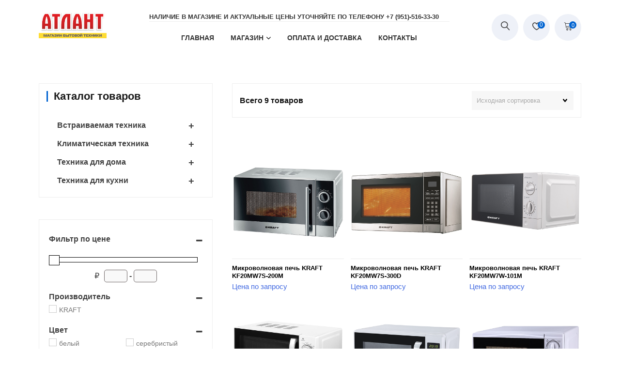

--- FILE ---
content_type: text/html; charset=UTF-8
request_url: http://atlantnov.ru/product-category/tekhnika-dlya-kukhni/mikrovolnovye-pechi/
body_size: 29445
content:
<!doctype html>
<html lang="ru-RU" itemscope itemtype="http://schema.org/WebPage">
<head>
	<meta charset="UTF-8">
	<meta name="viewport" content="width=device-width, initial-scale=1">
	<link rel="profile" href="https://gmpg.org/xfn/11">

					<script>document.documentElement.className = document.documentElement.className + ' yes-js js_active js'</script>
			<title>Микроволновые печи &#8212; Атлант</title>
<link rel='dns-prefetch' href='//www.google.com' />
<link rel='dns-prefetch' href='//fonts.googleapis.com' />
<link rel='dns-prefetch' href='//s.w.org' />
<link rel="alternate" type="application/rss+xml" title="Атлант &raquo; Лента" href="http://atlantnov.ru/feed/" />
<link rel="alternate" type="application/rss+xml" title="Атлант &raquo; Лента комментариев" href="http://atlantnov.ru/comments/feed/" />
<link rel="alternate" type="application/rss+xml" title="Атлант &raquo; Лента элемента Микроволновые печи таксономии Категория" href="http://atlantnov.ru/product-category/tekhnika-dlya-kukhni/mikrovolnovye-pechi/feed/" />
		<script type="text/javascript">
			window._wpemojiSettings = {"baseUrl":"https:\/\/s.w.org\/images\/core\/emoji\/12.0.0-1\/72x72\/","ext":".png","svgUrl":"https:\/\/s.w.org\/images\/core\/emoji\/12.0.0-1\/svg\/","svgExt":".svg","source":{"concatemoji":"http:\/\/atlantnov.ru\/wp-includes\/js\/wp-emoji-release.min.js?ver=5.3.20"}};
			!function(e,a,t){var n,r,o,i=a.createElement("canvas"),p=i.getContext&&i.getContext("2d");function s(e,t){var a=String.fromCharCode;p.clearRect(0,0,i.width,i.height),p.fillText(a.apply(this,e),0,0);e=i.toDataURL();return p.clearRect(0,0,i.width,i.height),p.fillText(a.apply(this,t),0,0),e===i.toDataURL()}function c(e){var t=a.createElement("script");t.src=e,t.defer=t.type="text/javascript",a.getElementsByTagName("head")[0].appendChild(t)}for(o=Array("flag","emoji"),t.supports={everything:!0,everythingExceptFlag:!0},r=0;r<o.length;r++)t.supports[o[r]]=function(e){if(!p||!p.fillText)return!1;switch(p.textBaseline="top",p.font="600 32px Arial",e){case"flag":return s([127987,65039,8205,9895,65039],[127987,65039,8203,9895,65039])?!1:!s([55356,56826,55356,56819],[55356,56826,8203,55356,56819])&&!s([55356,57332,56128,56423,56128,56418,56128,56421,56128,56430,56128,56423,56128,56447],[55356,57332,8203,56128,56423,8203,56128,56418,8203,56128,56421,8203,56128,56430,8203,56128,56423,8203,56128,56447]);case"emoji":return!s([55357,56424,55356,57342,8205,55358,56605,8205,55357,56424,55356,57340],[55357,56424,55356,57342,8203,55358,56605,8203,55357,56424,55356,57340])}return!1}(o[r]),t.supports.everything=t.supports.everything&&t.supports[o[r]],"flag"!==o[r]&&(t.supports.everythingExceptFlag=t.supports.everythingExceptFlag&&t.supports[o[r]]);t.supports.everythingExceptFlag=t.supports.everythingExceptFlag&&!t.supports.flag,t.DOMReady=!1,t.readyCallback=function(){t.DOMReady=!0},t.supports.everything||(n=function(){t.readyCallback()},a.addEventListener?(a.addEventListener("DOMContentLoaded",n,!1),e.addEventListener("load",n,!1)):(e.attachEvent("onload",n),a.attachEvent("onreadystatechange",function(){"complete"===a.readyState&&t.readyCallback()})),(n=t.source||{}).concatemoji?c(n.concatemoji):n.wpemoji&&n.twemoji&&(c(n.twemoji),c(n.wpemoji)))}(window,document,window._wpemojiSettings);
		</script>
		<style type="text/css">
img.wp-smiley,
img.emoji {
	display: inline !important;
	border: none !important;
	box-shadow: none !important;
	height: 1em !important;
	width: 1em !important;
	margin: 0 .07em !important;
	vertical-align: -0.1em !important;
	background: none !important;
	padding: 0 !important;
}
</style>
	<link rel='stylesheet' id='wp-block-library-css'  href='http://atlantnov.ru/wp-includes/css/dist/block-library/style.min.css?ver=5.3.20' type='text/css' media='all' />
<link rel='stylesheet' id='wp-block-library-theme-css'  href='http://atlantnov.ru/wp-includes/css/dist/block-library/theme.min.css?ver=5.3.20' type='text/css' media='all' />
<link rel='stylesheet' id='wc-block-style-css'  href='http://atlantnov.ru/wp-content/plugins/woocommerce/packages/woocommerce-blocks/build/style.css?ver=2.5.14' type='text/css' media='all' />
<link rel='stylesheet' id='jquery-selectBox-css'  href='http://atlantnov.ru/wp-content/plugins/yith-woocommerce-wishlist/assets/css/jquery.selectBox.css?ver=1.2.0' type='text/css' media='all' />
<link rel='stylesheet' id='yith-wcwl-font-awesome-css'  href='http://atlantnov.ru/wp-content/plugins/yith-woocommerce-wishlist/assets/css/font-awesome.min.css?ver=4.7.0' type='text/css' media='all' />
<link rel='stylesheet' id='yith-wcwl-main-css'  href='http://atlantnov.ru/wp-content/plugins/yith-woocommerce-wishlist/assets/css/style.css?ver=3.0.9' type='text/css' media='all' />
<style id='yith-wcwl-main-inline-css' type='text/css'>
.yith-wcwl-share li a{color: #FFFFFF;}.yith-wcwl-share li a:hover{color: #FFFFFF;}.yith-wcwl-share a.facebook{background: #39599E; background-color: #39599E;}.yith-wcwl-share a.facebook:hover{background: #595A5A; background-color: #595A5A;}.yith-wcwl-share a.twitter{background: #45AFE2; background-color: #45AFE2;}.yith-wcwl-share a.twitter:hover{background: #595A5A; background-color: #595A5A;}.yith-wcwl-share a.pinterest{background: #AB2E31; background-color: #AB2E31;}.yith-wcwl-share a.pinterest:hover{background: #595A5A; background-color: #595A5A;}.yith-wcwl-share a.email{background: #FBB102; background-color: #FBB102;}.yith-wcwl-share a.email:hover{background: #595A5A; background-color: #595A5A;}.yith-wcwl-share a.whatsapp{background: #00A901; background-color: #00A901;}.yith-wcwl-share a.whatsapp:hover{background: #595A5A; background-color: #595A5A;}
</style>
<link rel='stylesheet' id='contact-form-7-css'  href='http://atlantnov.ru/wp-content/plugins/contact-form-7/includes/css/styles.css?ver=5.1.7' type='text/css' media='all' />
<link rel='stylesheet' id='woocommerce-layout-css'  href='http://atlantnov.ru/wp-content/plugins/woocommerce/assets/css/woocommerce-layout.css?ver=4.0.4' type='text/css' media='all' />
<link rel='stylesheet' id='woocommerce-smallscreen-css'  href='http://atlantnov.ru/wp-content/plugins/woocommerce/assets/css/woocommerce-smallscreen.css?ver=4.0.4' type='text/css' media='only screen and (max-width: 768px)' />
<link rel='stylesheet' id='woocommerce-general-css'  href='http://atlantnov.ru/wp-content/plugins/woocommerce/assets/css/woocommerce.css?ver=4.0.4' type='text/css' media='all' />
<style id='woocommerce-inline-inline-css' type='text/css'>
.woocommerce form .form-row .required { visibility: visible; }
</style>
<link rel='stylesheet' id='wp-pagenavi-css'  href='http://atlantnov.ru/wp-content/plugins/wp-pagenavi/pagenavi-css.css?ver=2.70' type='text/css' media='all' />
<link rel='stylesheet' id='wpb_wmca_accordion_style-css'  href='http://atlantnov.ru/wp-content/plugins/wpb-accordion-menu-or-category/inc/../assets/css/wpb_wmca_style.css?ver=1.0' type='text/css' media='all' />
<link rel='stylesheet' id='yith-quick-view-css'  href='http://atlantnov.ru/wp-content/plugins/yith-woocommerce-quick-view/assets/css/yith-quick-view.css?ver=1.4.1' type='text/css' media='all' />
<style id='yith-quick-view-inline-css' type='text/css'>

				#yith-quick-view-modal .yith-wcqv-main{background:#ffffff;}
				#yith-quick-view-close{color:#cdcdcd;}
				#yith-quick-view-close:hover{color:#ff0000;}
</style>
<link rel='stylesheet' id='woocommerce_prettyPhoto_css-css'  href='//atlantnov.ru/wp-content/plugins/woocommerce/assets/css/prettyPhoto.css?ver=5.3.20' type='text/css' media='all' />
<link rel='stylesheet' id='google-fonts-css'  href='//fonts.googleapis.com/css?family=Poppins%3A100%2C200%2C300%2C400%2C500%2C600%2C700%2C800&#038;ver=5.3.20' type='text/css' media='all' />
<link rel='stylesheet' id='zigcy-lite-style-css'  href='http://atlantnov.ru/wp-content/themes/zigcy-lite-child/style.css?ver=5.3.20' type='text/css' media='all' />
<style id='zigcy-lite-style-inline-css' type='text/css'>

     .store-mart-lite-cta-wrapper{
        background-image: url(http://atlantnov.ru/wp-content/uploads/2020/09/gif-v-pismah2.gif);
        background-position:center;
        background-repeat:no-repeat;
        background-size: cover;
    }
    .store-mart-lite-footer-wrap .store-mart-lite-footer-copyright{
        color: #707070;
    }
    .sm_search_form button#searchsubmit,span.wishlist-counter,.wishlist-dropdown p.buttons a,p.buttons a.wc-forward,.browse-category,a.slider-button,a.promo-price-title:hover::after,.store-mart-lite-button.btn1 a,a.store-mart-cat-prod-btn:hover::after,.store-mart-lite-cta-button a:hover::after,.plx_lat_prod_cat_section a.button.ajax_add_to_cart:hover:before, .plx_lat_prod_cat_section a.button.add_to_cart_button:hover:before,.site-footer ul li a:after,.store-mart-lite-footer-copyright a:after,.woocommerce span.onsale,.sml-blog-wrapp .blog-date,.widget-area h2.widget-title::after,.store-mart-lite-archive-navigation ul li.active a,.store-mart-lite-archive-navigation ul li a:hover,.store-mart-lite-archive-navigation .next a:hover:before, .store-mart-lite-archive-navigation .prev a:hover:before,.woocommerce button.button:hover,.woocommerce-cart .wc-proceed-to-checkout a.checkout-button:hover,.woocommerce button.button.alt:hover,.woocommerce a.button.alt:hover,.sml-single-thumb-wrapp .blog-date,.owl-dots button.owl-dot.active span, .owl-dots .owl-dot:hover span,.owl-dots .owl-dot.active span:hover,a.edit:hover,button.menu-toggle,.widget.woocommerce.widget_product_search button:hover,.header-two span.wishlist-counter,.header-two .sm-cart-icon-wrap span.sm-cart-count,.plx_pro_cat_slider_section .woocommerce .type-product a.add_to_cart_button:hover,.form-submit input#submit:hover,.sm-cart-icon-wrap span.sm-cart-count
    {
        background-color: #0063d1;

    }
    .sm_search_form button#searchsubmit,span.wishlist-counter,.wishlist-dropdown p.buttons a,p.buttons a.wc-forward,.browse-category,a.slider-button,a.promo-price-title:hover::after,.store-mart-lite-button.btn1 a,a.store-mart-cat-prod-btn:hover::after,.store-mart-lite-cta-button a:hover::after,.plx_lat_prod_cat_section a.button.ajax_add_to_cart:hover:before, .plx_lat_prod_cat_section a.button.add_to_cart_button:hover:before,.site-footer ul li a:after,.store-mart-lite-footer-copyright a:after,.woocommerce span.onsale,.sml-blog-wrapp .blog-date,.widget-area h2.widget-title::after,.store-mart-lite-archive-navigation ul li.active a,.store-mart-lite-archive-navigation ul li a:hover,.store-mart-lite-archive-navigation .next a:hover:before, .store-mart-lite-archive-navigation .prev a:hover:before,.woocommerce button.button:hover,.woocommerce-cart .wc-proceed-to-checkout a.checkout-button:hover,.woocommerce button.button.alt:hover,.woocommerce a.button.alt:hover,.sml-single-thumb-wrapp .blog-date,.owl-dots button.owl-dot.active span, .owl-dots .owl-dot:hover span,.owl-dots .owl-dot.active span:hover,a.edit:hover,button.menu-toggle,.widget.woocommerce.widget_product_search button:hover,.header-two span.wishlist-counter,.header-two .sm-cart-icon-wrap span.sm-cart-count,.plx_pro_cat_slider_section .woocommerce .type-product a.add_to_cart_button:hover,.form-submit input#submit:hover,.plx_pro_cat_slider_section .woocommerce a.added_to_cart:hover,.woocommerce a.button:hover
    {
        background-color: #0063d1;

    }
    @media (max-width: 992px){
        .mob-side-nav-wrapp .menu-wrapp-outer .menu-primary-menu-container #primary-menu li.mob-menu-toggle > a{
           color: #0063d1;
       }}
       .store-mart-lite-sc-icons a:hover,.user-logout-wrap.sm-icon-header a span:hover,.sm-wishlist-wrap.sm-icon-header a.sm-wishlist-ct-class:hover,.descr-box a:hover,.wishlist-dropdown p.buttons a:hover,.menu-primary-menu-container a:hover,.main-navigation ul > .menu-item-has-children:hover::after,.cart-icon-wrap:hover .sm-cart-wrap,.cart-icon-wrap:hover .sm-cart-icon-wrap span.icon,.woocommerce-mini-cart.cart_list.product_list_widget h4.item-title a:hover,.main-navigation ul > .menu-item-has-children:hover > a,.descr-box h4.product-title a:hover,.woocommerce-mini-cart.cart_list.product_list_widget h4.item-title a:hover,.browse-category-wrap .categorylist ul li a:hover,a.slider-button:hover,a.promo-price-title:hover,.store-mart-lite-button.btn1 a:hover,a.store-mart-cat-prod-btn:hover,h2.woocommerce-loop-product__title a:hover,.store-mart-lite-cta-button a:hover,.plx_lat_prod_cat_section span.price,.sml-lat-prod-detail-wrap .lat-prod-cat-info h2.prod-title a:hover,.plx_lat_prod_cat_section a.button.ajax_add_to_cart:hover, .plx_lat_prod_cat_section a.button.add_to_cart_button:hover,.woocommerce ul.products li.product .price,.sml-scrollup span:hover,.trail-item.trail-end.current span,.woocommerce span.onsale::after,.sml-blog-wrapp .content-wrapp-outer .cat-links a:hover,.sml-blog-wrapp .content-wrapp-outer .entry-title a:hover,.widget-area li a:hover,.tagcloud a:hover,.woocommerce .woocommerce-cart-form .cart .product-name a:hover,.single-meta-wrapp .author-wrapp a:hover, .single-meta-wrapp .cat-links a:hover,.single-meta-wrapp .cat-links a:hover,.prev-text h4 a:hover,.prev-text h2 a:hover,.single_post_pagination_wrapper .prev-link h2 a:before,.next-text h4 a:hover,.next-text h2 a:hover,.single_post_pagination_wrapper .next-link h2 a:before,.single-tag-wrapp span.tags-links a:hover,.sml-add-to-wishlist-wrap .add-to-wishlist-custom a:hover:before,.sml-add-to-wishlist-wrap .compare-wrap a:hover:before,.sml-quick-view-wrapp a:hover::after,span.posted_in a:hover,.woocommerce-MyAccount-content a,.woocommerce-MyAccount-navigation ul li a:hover,.woocommerce-MyAccount-content a.button:hover,.woocommerce-LostPassword.lost_password a,.header-two .store-mart-lite-header-icons a:hover,.header-two .sm-wishlist-wrap.sm-icon-header:hover span.wishlist-counter, .header-two .sm-cart-icon-wrap:hover span.sm-cart-count,.plx_blog_section .blog-date-inner .posted-day,.plx_blog_section .blog-date-inner .ym-wrapp,.plx_blog_section .blog-inner-content .blog-title a:hover,.plx_blog_section .content-read-more a:hover,.plx_blog_section .content-read-more a:hover:after,.type-product a.add_to_cart_button.button:hover,.store-mart-lite-footer-copyright a,.main-navigation ul > .menu-item-has-children:hover span::after,.main-navigation ul > li.menu-item-has-children:hover::after,.header-one .cart-icon-wrap:hover .sm-cart-wrap,.header-one .cart-icon-wrap:hover .sm-cart-icon-wrap span.icon,.store-mart-lite-section-footer-wrap-main ul li a:hover,.author-wrapp a:hover,.sml-blog-wrapp .content-wrapp-outer .cat-links a,.logged-in-as a:hover,.error-404.not-found p.search-not-exists,.error-404.not-found a,.no-results.not-found .search-submit:hover,.user-logout-wrap.sm-icon-header a:hover,.user-logout-wrap.sm-icon-header a:hover,.header-one .cart-icon-wrap:hover .sm-cart-icon-wrap span,.woocommerce div.product p.price,.sml-archive-wrapper del span.woocommerce-Price-amount.amount,.reply a:hover,small a:hover,.header-one .cart-icon-wrap:hover .sm-cart-icon-wrap span.lnr-cart,.plx_lat_prod_cat_section a.added_to_cart:hover,a.added_to_cart:hover
       {
        color: #0063d1;
    }
    p.buttons a.wc-forward:hover{
        background: rgba(0,99,209,0.8);
    }
    .woocommerce span.onsale::after,.woocommerce span.onsale::before{
        border-left-color: #0063d1;
    }
    .main-navigation .menu-primary-menu-container ul li ul.sub-menu li > a:before,.browse-category-wrap .categorylist ul li a:before,.sml-add-to-wishlist-wrap .compare-wrap span,.sml-add-to-wishlist-wrap .add-to-wishlist-custom a span,.sml-blog-wrapp .content-wrapp-inner .sml-read-more a,.widget-area form.search-form::after,.sml-quick-view-wrapp a span,.sml-add-to-wishlist-wrap .add-to-wishlist-custom a.add_to_wishlist.link-wishlist span,.sml-add-to-wishlist-wrap .add-to-wishlist-custom .yith-wcwl-wishlistexistsbrowse.show a span,.main-navigation .menu-primary-menu-container .menu.nav-menu a:before,.header-two .sml-search-icon:hover, .header-two .user-logout-wrap.sm-icon-header a:hover, .header-two .sm-wishlist-wrap.sm-icon-header a.sm-wishlist-ct-class:hover, .header-two .sm-cart-icon-wrap span.icon:hover,.plx_blog_section .content-read-more a:hover:before,.plx_pro_cat_slider_section li.slick-active button,.plx_prod_tab_cat_section .pwtb-catname-wrapper a:before,.main-navigation .menu-primary-menu-container .menu.nav-menu span:before,.sml-blog-wrapp .content-wrapp-outer .sm-read-more a span.hover,form.woocommerce-product-search:after, form.search-form:after{
        background: #0063d1;
    }
    .wishlist-dropdown p.buttons a,.plx_pro_cat_slider_section .woocommerce .type-product a.add_to_cart_button:hover,.plx_pro_cat_slider_section .woocommerce a.added_to_cart:hover,.wishlist-dropdown p.buttons a:hover{
        border: 1px solid #0063d1;
    }
    .error-404.not-found a{
        border-bottom: 1px solid #0063d1;
    }
    .cart-icon-wrap:hover .sm-cart-wrap span.sm-cart-text,.tagcloud a:hover,.plx_blog_section .blog-date-inner .posted-day
    {
        border-color: #0063d1;
    }
    .sml-add-to-wishlist-wrap .compare-wrap span:after,.sml-add-to-wishlist-wrap .add-to-wishlist-custom span:after,.sml-quick-view-wrapp a span:after,.sml-add-to-wishlist-wrap .add-to-wishlist-custom span:after, .sml-add-to-wishlist-wrap .add-to-wishlist-custom .yith-wcwl-wishlistexistsbrowse.show a span:after{
        border-color: transparent transparent transparent #0063d1;
    }
    .sml-scrollup span:before{
        -webkit-box-shadow: inset 0 0 0 35px #0063d1;
        box-shadow: inset 0 0 0 35px #0063d1;
    }
    .sml-scrollup span:hover:before{
        -webkit-box-shadow: inset 0 0 0 1px #0063d1;
        box-shadow: inset 0 0 0 1px #0063d1;
    }
</style>
<link rel='stylesheet' id='font-awesome-css'  href='http://atlantnov.ru/wp-content/themes/zigcy-lite/assets/externals/font-awesome/css/font-awesome.min.css?ver=5.3.20' type='text/css' media='all' />
<style id='font-awesome-inline-css' type='text/css'>
[data-font="FontAwesome"]:before {font-family: 'FontAwesome' !important;content: attr(data-icon) !important;speak: none !important;font-weight: normal !important;font-variant: normal !important;text-transform: none !important;line-height: 1 !important;font-style: normal !important;-webkit-font-smoothing: antialiased !important;-moz-osx-font-smoothing: grayscale !important;}
</style>
<link rel='stylesheet' id='linearicons-css'  href='http://atlantnov.ru/wp-content/themes/zigcy-lite/assets/externals/linearicons/style.css?ver=5.3.20' type='text/css' media='all' />
<link rel='stylesheet' id='owl-carousel-css'  href='http://atlantnov.ru/wp-content/themes/zigcy-lite/assets/css/owl.carousel.min.css?ver=5.3.20' type='text/css' media='all' />
<link rel='stylesheet' id='owl-theme-default-css'  href='http://atlantnov.ru/wp-content/themes/zigcy-lite/assets/css/owl.theme.default.min.css?ver=5.3.20' type='text/css' media='all' />
<link rel='stylesheet' id='slick-css'  href='http://atlantnov.ru/wp-content/themes/zigcy-lite/assets/css/slick.css?ver=20151215' type='text/css' media='all' />
<link rel='stylesheet' id='zigcy-lite-responsive-css'  href='http://atlantnov.ru/wp-content/themes/zigcy-lite/assets/css/responsive.css?ver=5.3.20' type='text/css' media='all' />
<link rel='stylesheet' id='fancybox-css'  href='http://atlantnov.ru/wp-content/plugins/easy-fancybox/css/jquery.fancybox.min.css?ver=1.3.24' type='text/css' media='screen' />
<!--n2css--><script type='text/javascript' src='http://atlantnov.ru/wp-includes/js/jquery/jquery.js?ver=1.12.4-wp'></script>
<script type='text/javascript' src='http://atlantnov.ru/wp-includes/js/jquery/jquery-migrate.min.js?ver=1.4.1'></script>
<script type='text/javascript' src='http://atlantnov.ru/wp-content/plugins/wpb-accordion-menu-or-category/inc/../assets/js/jquery.cookie.js?ver=1.0'></script>
<script type='text/javascript' src='http://atlantnov.ru/wp-content/plugins/wpb-accordion-menu-or-category/inc/../assets/js/jquery.navgoco.min.js?ver=1.0'></script>
<script type='text/javascript' src='http://atlantnov.ru/wp-content/themes/zigcy-lite/assets/js/slick.min.js?ver=20151215'></script>
<link rel='https://api.w.org/' href='http://atlantnov.ru/wp-json/' />
<link rel="EditURI" type="application/rsd+xml" title="RSD" href="http://atlantnov.ru/xmlrpc.php?rsd" />
<link rel="wlwmanifest" type="application/wlwmanifest+xml" href="http://atlantnov.ru/wp-includes/wlwmanifest.xml" /> 
<meta name="generator" content="WordPress 5.3.20" />
<meta name="generator" content="WooCommerce 4.0.4" />
	<noscript><style>.woocommerce-product-gallery{ opacity: 1 !important; }</style></noscript>
	<style type="text/css">.recentcomments a{display:inline !important;padding:0 !important;margin:0 !important;}</style>		<style type="text/css">
					.site-title,
			.site-description {
			position: absolute;
			clip: rect(1px, 1px, 1px, 1px);
		}
		</style>
<link rel="icon" href="http://atlantnov.ru/wp-content/uploads/2020/05/cropped-ikonka-32x32.png" sizes="32x32" />
<link rel="icon" href="http://atlantnov.ru/wp-content/uploads/2020/05/cropped-ikonka-192x192.png" sizes="192x192" />
<link rel="apple-touch-icon-precomposed" href="http://atlantnov.ru/wp-content/uploads/2020/05/cropped-ikonka-180x180.png" />
<meta name="msapplication-TileImage" content="http://atlantnov.ru/wp-content/uploads/2020/05/cropped-ikonka-270x270.png" />
</head>

<body class="archive tax-product_cat term-mikrovolnovye-pechi term-335 wp-custom-logo wp-embed-responsive theme-zigcy-lite woocommerce woocommerce-page woocommerce-no-js woocommerce-active left-sidebar">
	<div id="page" class="site">
		<a class="skip-link screen-reader-text" href="#content">Перейти к содержанию</a>
		    <div class="mob-nav-wrapper">
      <div class="mob-hiriz-wrapp">
        <div class="menu-toggle">
          <span class="lnr lnr-menu"></span>
        </div>
        <a href="http://atlantnov.ru/" class="custom-logo-link" rel="home"><img width="250" height="95" src="http://atlantnov.ru/wp-content/uploads/2020/03/atlant.png" class="custom-logo" alt="Атлант" /></a>        		<ul id="site-header-cart" class="site-header-cart">
			<li class="">
						<a href="http://atlantnov.ru/cart-2-2/" class="cart-contents">
			<span class="sm-cart-icon-wrap">
				<span class="icon">
							<span class="lnr lnr-cart"></span>
						</span>
				<span class="sm-cart-count">
					0				</span>
			</span>
			<span class="sm-cart-wrap">
				<span class="sm-cart-text">Корзина</span>
				<span class="sm-cart-amount">0&nbsp;&#8381;</span>
			</span>
		</a>
					</li>
			<li>
				<div class="widget woocommerce widget_shopping_cart"><div class="widget_shopping_cart_content"></div></div>			</li>
		</ul>
		      </div>
      <div class="mob-side-nav-wrapp">
        <div class="top-close-wrapp">
          <a href="http://atlantnov.ru/" class="custom-logo-link" rel="home"><img width="250" height="95" src="http://atlantnov.ru/wp-content/uploads/2020/03/atlant.png" class="custom-logo" alt="Атлант" /></a>          <div class="mob-nav-close"><span class="lnr lnr-cross"></span></div>
        </div>
        <div class="search-wrapp">
          <form role="search" method="get" class="search-form" action="http://atlantnov.ru/">
				<label>
					<span class="screen-reader-text">Найти:</span>
					<input type="search" class="search-field" placeholder="Поиск&hellip;" value="" name="s" />
				</label>
				<input type="submit" class="search-submit" value="Поиск" />
			</form>        </div>
        <div class="menu-wrapp-outer">
          <div class="menu-primary-menu-container"><ul id="primary-menu" class="menu"><li id="menu-item-257" class="menu-item menu-item-type-post_type menu-item-object-page menu-item-home menu-item-257"><a href="http://atlantnov.ru/"><span>Главная</span></a></li>
<li id="menu-item-260" class="menu-item menu-item-type-post_type menu-item-object-page current-menu-ancestor current_page_ancestor menu-item-has-children menu-item-260"><a href="http://atlantnov.ru/shop/"><span>Магазин</span></a>
<ul class="sub-menu">
	<li id="menu-item-483" class="menu-item menu-item-type-taxonomy menu-item-object-product_cat current-product_cat-ancestor current-menu-ancestor current-menu-parent current-product_cat-parent menu-item-has-children menu-item-483"><a href="http://atlantnov.ru/product-category/tekhnika-dlya-kukhni/"><span>Техника для кухни</span></a>
	<ul class="sub-menu">
		<li id="menu-item-497" class="menu-item menu-item-type-taxonomy menu-item-object-product_cat menu-item-497"><a href="http://atlantnov.ru/product-category/tekhnika-dlya-kukhni/holodilniki/"><span>Холодильники</span></a></li>
		<li id="menu-item-501" class="menu-item menu-item-type-taxonomy menu-item-object-product_cat menu-item-501"><a href="http://atlantnov.ru/product-category/tekhnika-dlya-kukhni/morozilniki/"><span>Морозильники</span></a></li>
		<li id="menu-item-1547" class="menu-item menu-item-type-taxonomy menu-item-object-product_cat menu-item-1547"><a href="http://atlantnov.ru/product-category/tekhnika-dlya-kukhni/morozilnye-lari/"><span>Морозильные лари</span></a></li>
		<li id="menu-item-500" class="menu-item menu-item-type-taxonomy menu-item-object-product_cat menu-item-500"><a href="http://atlantnov.ru/product-category/tekhnika-dlya-kukhni/kukhonnyye-plity/"><span>Кухонные плиты</span></a></li>
		<li id="menu-item-1546" class="menu-item menu-item-type-taxonomy menu-item-object-product_cat menu-item-1546"><a href="http://atlantnov.ru/product-category/tekhnika-dlya-kukhni/vytyazhki/"><span>Вытяжки</span></a></li>
		<li id="menu-item-1552" class="menu-item menu-item-type-taxonomy menu-item-object-product_cat current-menu-item menu-item-1552"><a href="http://atlantnov.ru/product-category/tekhnika-dlya-kukhni/mikrovolnovye-pechi/" aria-current="page"><span>Микроволновые печи</span></a></li>
		<li id="menu-item-1553" class="menu-item menu-item-type-taxonomy menu-item-object-product_cat menu-item-1553"><a href="http://atlantnov.ru/product-category/tekhnika-dlya-kukhni/elektricheskie-duhovki/"><span>Электрические духовки</span></a></li>
	</ul>
</li>
	<li id="menu-item-492" class="menu-item menu-item-type-taxonomy menu-item-object-product_cat menu-item-has-children menu-item-492"><a href="http://atlantnov.ru/product-category/vstraivayemaya-tekhnika/"><span>Встраиваемая техника</span></a>
	<ul class="sub-menu">
		<li id="menu-item-498" class="menu-item menu-item-type-taxonomy menu-item-object-product_cat menu-item-498"><a href="http://atlantnov.ru/product-category/vstraivayemaya-tekhnika/vstraivaemye-varochnye-paneli/"><span>Варочные панели</span></a></li>
		<li id="menu-item-493" class="menu-item menu-item-type-taxonomy menu-item-object-product_cat menu-item-493"><a href="http://atlantnov.ru/product-category/vstraivayemaya-tekhnika/vstraivaemye-duhovye-shkafy/"><span>Духовые шкафы</span></a></li>
		<li id="menu-item-499" class="menu-item menu-item-type-taxonomy menu-item-object-product_cat menu-item-499"><a href="http://atlantnov.ru/product-category/vstraivayemaya-tekhnika/vstraivaemye-vytyazhki/"><span>Вытяжки</span></a></li>
		<li id="menu-item-556" class="menu-item menu-item-type-taxonomy menu-item-object-product_cat menu-item-556"><a href="http://atlantnov.ru/product-category/vstraivayemaya-tekhnika/vstraivaemye-holodilniki/"><span>Холодильники</span></a></li>
	</ul>
</li>
	<li id="menu-item-494" class="menu-item menu-item-type-taxonomy menu-item-object-product_cat menu-item-has-children menu-item-494"><a href="http://atlantnov.ru/product-category/klimaticheskaya-tekhnika/"><span>Климатическая техника</span></a>
	<ul class="sub-menu">
		<li id="menu-item-495" class="menu-item menu-item-type-taxonomy menu-item-object-product_cat menu-item-495"><a href="http://atlantnov.ru/product-category/klimaticheskaya-tekhnika/split-sistemy/"><span>Сплит-системы</span></a></li>
	</ul>
</li>
	<li id="menu-item-547" class="menu-item menu-item-type-taxonomy menu-item-object-product_cat menu-item-has-children menu-item-547"><a href="http://atlantnov.ru/product-category/tehnika-dlya-doma/"><span>Техника для дома</span></a>
	<ul class="sub-menu">
		<li id="menu-item-548" class="menu-item menu-item-type-taxonomy menu-item-object-product_cat menu-item-548"><a href="http://atlantnov.ru/product-category/tehnika-dlya-doma/stiralnye-mashiny/"><span>Стиральные машины</span></a></li>
		<li id="menu-item-1545" class="menu-item menu-item-type-taxonomy menu-item-object-product_cat menu-item-1545"><a href="http://atlantnov.ru/product-category/tehnika-dlya-doma/sushilnye-avtomaty/"><span>Сушильные автоматы</span></a></li>
	</ul>
</li>
</ul>
</li>
<li id="menu-item-258" class="menu-item menu-item-type-post_type menu-item-object-page menu-item-258"><a href="http://atlantnov.ru/oplata-i-dostavka/"><span>Оплата и доставка</span></a></li>
<li id="menu-item-259" class="menu-item menu-item-type-post_type menu-item-object-page menu-item-259"><a href="http://atlantnov.ru/kontakty/"><span>Контакты</span></a></li>
</ul></div>        </div>
      </div>
    </div>
    <header id="masthead" class="site-header header-two">
	<div class="container">
		
		<div class ="store-mart-lite-logos">
			  <div class="site-branding">
   <a href="http://atlantnov.ru/" class="custom-logo-link" rel="home"><img width="250" height="95" src="http://atlantnov.ru/wp-content/uploads/2020/03/atlant.png" class="custom-logo" alt="Атлант" /></a>    <p class="site-title"><a href="http://atlantnov.ru/" rel="home">Атлант</a></p>
        <p class="site-description">Магазин бытовой техники</p>
  </div><!-- .site-branding -->
			<div class="store-mart-lite-header-wrap">
				<div class="store-mart-lite-header-icons">
					
    <div class = "store-mart-lite-top-header">
          <div class = "top-header-left-text">
       НАЛИЧИЕ В МАГАЗИНЕ И АКТУАЛЬНЫЕ ЦЕНЫ УТОЧНЯЙТЕ ПО ТЕЛЕФОНУ +7 (951)-516-33-30     </div>
        </div>
   					
    <div class = "store-mart-lite-top-header-left">
           <div class="store-mart-lite-sc-icons">
              </div>
    </div>
    				</div>
				<div class="store-mart-lite-product-cat">
					    <nav id="site-navigation" class="main-navigation">
      <button class="menu-toggle" aria-controls="primary-menu" aria-expanded="false"></button>
      <div class="menu-primary-menu-container"><ul id="primary-menu" class="menu"><li class="menu-item menu-item-type-post_type menu-item-object-page menu-item-home menu-item-257"><a href="http://atlantnov.ru/"><span>Главная</span></a></li>
<li class="menu-item menu-item-type-post_type menu-item-object-page current-menu-ancestor current_page_ancestor menu-item-has-children menu-item-260"><a href="http://atlantnov.ru/shop/"><span>Магазин</span></a>
<ul class="sub-menu">
	<li class="menu-item menu-item-type-taxonomy menu-item-object-product_cat current-product_cat-ancestor current-menu-ancestor current-menu-parent current-product_cat-parent menu-item-has-children menu-item-483"><a href="http://atlantnov.ru/product-category/tekhnika-dlya-kukhni/"><span>Техника для кухни</span></a>
	<ul class="sub-menu">
		<li class="menu-item menu-item-type-taxonomy menu-item-object-product_cat menu-item-497"><a href="http://atlantnov.ru/product-category/tekhnika-dlya-kukhni/holodilniki/"><span>Холодильники</span></a></li>
		<li class="menu-item menu-item-type-taxonomy menu-item-object-product_cat menu-item-501"><a href="http://atlantnov.ru/product-category/tekhnika-dlya-kukhni/morozilniki/"><span>Морозильники</span></a></li>
		<li class="menu-item menu-item-type-taxonomy menu-item-object-product_cat menu-item-1547"><a href="http://atlantnov.ru/product-category/tekhnika-dlya-kukhni/morozilnye-lari/"><span>Морозильные лари</span></a></li>
		<li class="menu-item menu-item-type-taxonomy menu-item-object-product_cat menu-item-500"><a href="http://atlantnov.ru/product-category/tekhnika-dlya-kukhni/kukhonnyye-plity/"><span>Кухонные плиты</span></a></li>
		<li class="menu-item menu-item-type-taxonomy menu-item-object-product_cat menu-item-1546"><a href="http://atlantnov.ru/product-category/tekhnika-dlya-kukhni/vytyazhki/"><span>Вытяжки</span></a></li>
		<li class="menu-item menu-item-type-taxonomy menu-item-object-product_cat current-menu-item menu-item-1552"><a href="http://atlantnov.ru/product-category/tekhnika-dlya-kukhni/mikrovolnovye-pechi/" aria-current="page"><span>Микроволновые печи</span></a></li>
		<li class="menu-item menu-item-type-taxonomy menu-item-object-product_cat menu-item-1553"><a href="http://atlantnov.ru/product-category/tekhnika-dlya-kukhni/elektricheskie-duhovki/"><span>Электрические духовки</span></a></li>
	</ul>
</li>
	<li class="menu-item menu-item-type-taxonomy menu-item-object-product_cat menu-item-has-children menu-item-492"><a href="http://atlantnov.ru/product-category/vstraivayemaya-tekhnika/"><span>Встраиваемая техника</span></a>
	<ul class="sub-menu">
		<li class="menu-item menu-item-type-taxonomy menu-item-object-product_cat menu-item-498"><a href="http://atlantnov.ru/product-category/vstraivayemaya-tekhnika/vstraivaemye-varochnye-paneli/"><span>Варочные панели</span></a></li>
		<li class="menu-item menu-item-type-taxonomy menu-item-object-product_cat menu-item-493"><a href="http://atlantnov.ru/product-category/vstraivayemaya-tekhnika/vstraivaemye-duhovye-shkafy/"><span>Духовые шкафы</span></a></li>
		<li class="menu-item menu-item-type-taxonomy menu-item-object-product_cat menu-item-499"><a href="http://atlantnov.ru/product-category/vstraivayemaya-tekhnika/vstraivaemye-vytyazhki/"><span>Вытяжки</span></a></li>
		<li class="menu-item menu-item-type-taxonomy menu-item-object-product_cat menu-item-556"><a href="http://atlantnov.ru/product-category/vstraivayemaya-tekhnika/vstraivaemye-holodilniki/"><span>Холодильники</span></a></li>
	</ul>
</li>
	<li class="menu-item menu-item-type-taxonomy menu-item-object-product_cat menu-item-has-children menu-item-494"><a href="http://atlantnov.ru/product-category/klimaticheskaya-tekhnika/"><span>Климатическая техника</span></a>
	<ul class="sub-menu">
		<li class="menu-item menu-item-type-taxonomy menu-item-object-product_cat menu-item-495"><a href="http://atlantnov.ru/product-category/klimaticheskaya-tekhnika/split-sistemy/"><span>Сплит-системы</span></a></li>
	</ul>
</li>
	<li class="menu-item menu-item-type-taxonomy menu-item-object-product_cat menu-item-has-children menu-item-547"><a href="http://atlantnov.ru/product-category/tehnika-dlya-doma/"><span>Техника для дома</span></a>
	<ul class="sub-menu">
		<li class="menu-item menu-item-type-taxonomy menu-item-object-product_cat menu-item-548"><a href="http://atlantnov.ru/product-category/tehnika-dlya-doma/stiralnye-mashiny/"><span>Стиральные машины</span></a></li>
		<li class="menu-item menu-item-type-taxonomy menu-item-object-product_cat menu-item-1545"><a href="http://atlantnov.ru/product-category/tehnika-dlya-doma/sushilnye-avtomaty/"><span>Сушильные автоматы</span></a></li>
	</ul>
</li>
</ul>
</li>
<li class="menu-item menu-item-type-post_type menu-item-object-page menu-item-258"><a href="http://atlantnov.ru/oplata-i-dostavka/"><span>Оплата и доставка</span></a></li>
<li class="menu-item menu-item-type-post_type menu-item-object-page menu-item-259"><a href="http://atlantnov.ru/kontakty/"><span>Контакты</span></a></li>
</ul></div>   </nav><!-- #site-navigation -->

   				</div>
			</div>

			<div class="store-mart-lite-login-wrap">
				    <div class="sml-search-icon-wrap">
      <span class="sml-search-icon">
        <i class="lnr lnr-magnifier" aria-hidden="true"></i>
      </span>
      <div class="search-outer">
        <div class="search-form-wrap">
          <h3 class="search-label">Поиск</h3>
          <form role="search" method="get" class="search-form" action="http://atlantnov.ru/">
				<label>
					<span class="screen-reader-text">Найти:</span>
					<input type="search" class="search-field" placeholder="Поиск&hellip;" value="" name="s" />
				</label>
				<input type="submit" class="search-submit" value="Поиск" />
			</form>          <a href="javascript:void(0)" class="btn-hide">
            <i class="lnr lnr-cross"></i>
          </a>
        </div>
        <div class="search-content"></div>
      </div>
    </div>
    				 <div class="user-logout-wrap sm-icon-header">
  <a href="http://atlantnov.ru/my-account-2-2/">
   
   <i class="lnr lnr-user" aria-hidden="true"></i>
   <span>
     Вход / Регистрация   </span>
 </a>
</div>
				    <div class="sm-wishlist-wrap sm-icon-header">
        <a href="http://atlantnov.ru/wishlist" title="Избранное" class = "sm-wishlist-ct-class">
            <i class="lnr lnr-heart" aria-hidden="true"></i>
            <span class="wishlist-counter">
            0            </span>
        </a>
                 <div id="sm-wishlist-loader" style="display:none;">
             <img src="http://atlantnov.ru/wp-content/themes/zigcy-lite/assets/images/spinner.gif" alt="Микроволновая печь KRAFT KF20MW7S-200M">
         </div>
                <div class="wishlist-dropdown product_list_widget">

            
                <p class="empty">Нет продуктов в избранном.</p>

            
        </div><!-- end product list -->
            
    </div>
    				      <div class="cart-icon-wrap">
        		<ul id="site-header-cart" class="site-header-cart">
			<li class="">
						<a href="http://atlantnov.ru/cart-2-2/" class="cart-contents">
			<span class="sm-cart-icon-wrap">
				<span class="icon">
							<span class="lnr lnr-cart"></span>
						</span>
				<span class="sm-cart-count">
					0				</span>
			</span>
			<span class="sm-cart-wrap">
				<span class="sm-cart-text">Корзина</span>
				<span class="sm-cart-amount">0&nbsp;&#8381;</span>
			</span>
		</a>
					</li>
			<li>
				<div class="widget woocommerce widget_shopping_cart"><div class="widget_shopping_cart_content"></div></div>			</li>
		</ul>
		      </div>
      			</div>
			
		</div>
		
	</div>
	
	</header><!-- #masthead -->

    </div>
    
    <div id="content" class="site-content">		<div class="container">
			<div class="sml-shop-wrap sml-page-wrap sml-archive-wrapper">
				<div id="primary" class="content-area">
					<main id="main" class="site-main" role="main">
						<header class="woocommerce-products-header">
	
	</header>
<div class="woocommerce-notices-wrapper"></div>		<div class="archive-header">
			<span>
				Всего 9 товаров			</span>
			<form class="woocommerce-ordering" method="get">
	<select name="orderby" class="orderby" aria-label="Заказ в магазине">
					<option value="menu_order"  selected='selected'>Исходная сортировка</option>
					<option value="popularity" >По популярности</option>
					<option value="date" >Сортировка по более позднему</option>
					<option value="price" >Цены: по возрастанию</option>
					<option value="price-desc" >Цены: по убыванию</option>
			</select>
	<input type="hidden" name="paged" value="1" />
	</form>
		</div>
		<div class="columns-3"><ul class="products columns-3">
<li class="product type-product post-1598 status-publish first instock product_cat-mikrovolnovye-pechi has-post-thumbnail shipping-taxable product-type-simple">
	<div class="sml-product-image-wrapp">		<div class = "sml-add-to-wishlist-wrap">
			 

        <div class="add-to-wishlist-custom add-to-wishlist-1598">
            
            <div class="yith-wcwl-add-button show" style="display:block">
                <a href="/product-category/tekhnika-dlya-kukhni/mikrovolnovye-pechi/?add_to_wishlist=1598" data-toggle="tooltip" data-placement="top" rel="nofollow" data-product-id="1598" data-product-type="simple" title="Избранное" class="add_to_wishlist link-wishlist">
                    <span>
                    Избранное                    </span>
                </a>
                <img style="visibility: hidden;" src="http://atlantnov.ru/wp-content/themes/zigcy-lite/assets/images/loading.gif" class="ajax-loading" alt="загрузка" width="16" height="16">

            </div>            

            <div class="yith-wcwl-wishlistaddedbrowse hide" style="display:none;">
                <a class="link-wishlist" href="http://atlantnov.ru/wishlist/">
                    <span>
                    Избранное                    </span>
                    </a>
            </div>

            <div class="yith-wcwl-wishlistexistsbrowse hide" style="display:none">
                <a  class="link-wishlist" href="http://atlantnov.ru/wishlist/">
                    <span>
                    Избраное                    </span>
                </a>
            </div>

            <div class="clear"></div>
            <div class="yith-wcwl-wishlistaddresponse"></div>

        </div>
    <div class="sml-quick-view-wrapp"><a href="#" class="link-quickview yith-wcqv-button" data-product_id="1598"><span>Быстрый просмотр</span></a></div></div>
	<div class="sml-product-wrapp">
		<a href="http://atlantnov.ru/product/mikrovolnovaya-pech-kraft-kf20mw7s-200m/" class="woocommerce-LoopProduct-link woocommerce-loop-product__link"><img width="800" height="800" src="http://atlantnov.ru/wp-content/uploads/2020/04/mikrovolnovaya-pech-kraft-kf20mw7s-200m-1.jpg" class="attachment-woocommerce_thumbnail size-woocommerce_thumbnail" alt="" /></a>	</div>
	</div><div class="sml-product-title-wrapp"><h2 class="woocommerce-loop-product__title"><a href="http://atlantnov.ru/product/mikrovolnovaya-pech-kraft-kf20mw7s-200m/" class="woocommerce-LoopProduct-link woocommerce-loop-product__link">Микроволновая печь KRAFT KF20MW7S-200M</a></h2><div class="sml-price-wrap">
	<span class="price">
<span><a class="fancybox-inline btn" href="#contact_form_pop">Цена по запросу</a></span>
<div class="fancybox-hidden" style="display: none;">
<div id="contact_form_pop" style="width: 90%"><div role="form" class="wpcf7" id="wpcf7-f2170-p1598-o1" lang="en-US" dir="ltr">
<div class="screen-reader-response"></div>
<form action="/product-category/tekhnika-dlya-kukhni/mikrovolnovye-pechi/#wpcf7-f2170-p1598-o1" method="post" class="wpcf7-form" novalidate="novalidate">
<div style="display: none;">
<input type="hidden" name="_wpcf7" value="2170" />
<input type="hidden" name="_wpcf7_version" value="5.1.7" />
<input type="hidden" name="_wpcf7_locale" value="en_US" />
<input type="hidden" name="_wpcf7_unit_tag" value="wpcf7-f2170-p1598-o1" />
<input type="hidden" name="_wpcf7_container_post" value="1598" />
<input type="hidden" name="g-recaptcha-response" value="" />
</div>
<div align="center">
<h5>Уточнить стоимость товара:</h5>
</div>
<p><span class="wpcf7-form-control-wrap awooc-text"><input type="text" name="awooc-text" value="" size="40" class="wpcf7-form-control wpcf7-text wpcf7-validates-as-required" aria-required="true" aria-invalid="false" placeholder="Ваше имя" /></span></p>
<p><span class="wpcf7-form-control-wrap awooc-email"><input type="email" name="awooc-email" value="" size="40" class="wpcf7-form-control wpcf7-text wpcf7-email wpcf7-validates-as-email" aria-invalid="false" placeholder="Ваш e-mail" /></span></p>
<p><span class="wpcf7-form-control-wrap awooc-tel"><input type="tel" name="awooc-tel" value="" size="40" class="wpcf7-form-control wpcf7-text wpcf7-tel wpcf7-validates-as-required wpcf7-validates-as-tel" aria-required="true" aria-invalid="false" placeholder="Ваш телефон" /></span></p>
<p><span class="wpcf7-form-control-wrap quest"><textarea name="quest" cols="40" rows="10" class="wpcf7-form-control wpcf7-textarea test" aria-invalid="false" placeholder="Ваш вопрос"></textarea></span><br />
<input type="submit" value="ОТПРАВИТЬ ЗАПРОС" class="wpcf7-form-control wpcf7-submit" /></p>
<div class="wpcf7-response-output wpcf7-display-none"></div></form></div></div></div>
</span>
	<div class = "sml-add-to-cart-wrap">
		<a href="http://atlantnov.ru/product/mikrovolnovaya-pech-kraft-kf20mw7s-200m/" data-quantity="1" class="button product_type_simple" data-product_id="1598" data-product_sku="KF20MW7S-200M" aria-label="Прочитайте больше о &ldquo;Микроволновая печь KRAFT KF20MW7S-200M&rdquo;" rel="nofollow">Подробнее</a></div>
</div></div></li>
<li class="product type-product post-1608 status-publish instock product_cat-mikrovolnovye-pechi has-post-thumbnail shipping-taxable product-type-simple">
	<div class="sml-product-image-wrapp">		<div class = "sml-add-to-wishlist-wrap">
			 

        <div class="add-to-wishlist-custom add-to-wishlist-1608">
            
            <div class="yith-wcwl-add-button show" style="display:block">
                <a href="/product-category/tekhnika-dlya-kukhni/mikrovolnovye-pechi/?add_to_wishlist=1608" data-toggle="tooltip" data-placement="top" rel="nofollow" data-product-id="1608" data-product-type="simple" title="Избранное" class="add_to_wishlist link-wishlist">
                    <span>
                    Избранное                    </span>
                </a>
                <img style="visibility: hidden;" src="http://atlantnov.ru/wp-content/themes/zigcy-lite/assets/images/loading.gif" class="ajax-loading" alt="загрузка" width="16" height="16">

            </div>            

            <div class="yith-wcwl-wishlistaddedbrowse hide" style="display:none;">
                <a class="link-wishlist" href="http://atlantnov.ru/wishlist/">
                    <span>
                    Избранное                    </span>
                    </a>
            </div>

            <div class="yith-wcwl-wishlistexistsbrowse hide" style="display:none">
                <a  class="link-wishlist" href="http://atlantnov.ru/wishlist/">
                    <span>
                    Избраное                    </span>
                </a>
            </div>

            <div class="clear"></div>
            <div class="yith-wcwl-wishlistaddresponse"></div>

        </div>
    <div class="sml-quick-view-wrapp"><a href="#" class="link-quickview yith-wcqv-button" data-product_id="1608"><span>Быстрый просмотр</span></a></div></div>
	<div class="sml-product-wrapp">
		<a href="http://atlantnov.ru/product/mikrovolnovaya-pech-kraft-kf20mw7s-300d/" class="woocommerce-LoopProduct-link woocommerce-loop-product__link"><img width="800" height="800" src="http://atlantnov.ru/wp-content/uploads/2020/04/mikrovolnovaya-pech-kraft-kf20mw7s-300d-1.jpg" class="attachment-woocommerce_thumbnail size-woocommerce_thumbnail" alt="" /></a>	</div>
	</div><div class="sml-product-title-wrapp"><h2 class="woocommerce-loop-product__title"><a href="http://atlantnov.ru/product/mikrovolnovaya-pech-kraft-kf20mw7s-300d/" class="woocommerce-LoopProduct-link woocommerce-loop-product__link">Микроволновая печь KRAFT KF20MW7S-300D</a></h2><div class="sml-price-wrap">
	<span class="price">
<span><a class="fancybox-inline btn" href="#contact_form_pop">Цена по запросу</a></span>
<div class="fancybox-hidden" style="display: none;">
<div id="contact_form_pop" style="width: 90%"><div role="form" class="wpcf7" id="wpcf7-f2170-p1608-o2" lang="en-US" dir="ltr">
<div class="screen-reader-response"></div>
<form action="/product-category/tekhnika-dlya-kukhni/mikrovolnovye-pechi/#wpcf7-f2170-p1608-o2" method="post" class="wpcf7-form" novalidate="novalidate">
<div style="display: none;">
<input type="hidden" name="_wpcf7" value="2170" />
<input type="hidden" name="_wpcf7_version" value="5.1.7" />
<input type="hidden" name="_wpcf7_locale" value="en_US" />
<input type="hidden" name="_wpcf7_unit_tag" value="wpcf7-f2170-p1608-o2" />
<input type="hidden" name="_wpcf7_container_post" value="1608" />
<input type="hidden" name="g-recaptcha-response" value="" />
</div>
<div align="center">
<h5>Уточнить стоимость товара:</h5>
</div>
<p><span class="wpcf7-form-control-wrap awooc-text"><input type="text" name="awooc-text" value="" size="40" class="wpcf7-form-control wpcf7-text wpcf7-validates-as-required" aria-required="true" aria-invalid="false" placeholder="Ваше имя" /></span></p>
<p><span class="wpcf7-form-control-wrap awooc-email"><input type="email" name="awooc-email" value="" size="40" class="wpcf7-form-control wpcf7-text wpcf7-email wpcf7-validates-as-email" aria-invalid="false" placeholder="Ваш e-mail" /></span></p>
<p><span class="wpcf7-form-control-wrap awooc-tel"><input type="tel" name="awooc-tel" value="" size="40" class="wpcf7-form-control wpcf7-text wpcf7-tel wpcf7-validates-as-required wpcf7-validates-as-tel" aria-required="true" aria-invalid="false" placeholder="Ваш телефон" /></span></p>
<p><span class="wpcf7-form-control-wrap quest"><textarea name="quest" cols="40" rows="10" class="wpcf7-form-control wpcf7-textarea test" aria-invalid="false" placeholder="Ваш вопрос"></textarea></span><br />
<input type="submit" value="ОТПРАВИТЬ ЗАПРОС" class="wpcf7-form-control wpcf7-submit" /></p>
<div class="wpcf7-response-output wpcf7-display-none"></div></form></div></div></div>
</span>
	<div class = "sml-add-to-cart-wrap">
		<a href="http://atlantnov.ru/product/mikrovolnovaya-pech-kraft-kf20mw7s-300d/" data-quantity="1" class="button product_type_simple" data-product_id="1608" data-product_sku="KF20MW7S-300D" aria-label="Прочитайте больше о &ldquo;Микроволновая печь KRAFT KF20MW7S-300D&rdquo;" rel="nofollow">Подробнее</a></div>
</div></div></li>
<li class="product type-product post-1606 status-publish last instock product_cat-mikrovolnovye-pechi has-post-thumbnail shipping-taxable product-type-simple">
	<div class="sml-product-image-wrapp">		<div class = "sml-add-to-wishlist-wrap">
			 

        <div class="add-to-wishlist-custom add-to-wishlist-1606">
            
            <div class="yith-wcwl-add-button show" style="display:block">
                <a href="/product-category/tekhnika-dlya-kukhni/mikrovolnovye-pechi/?add_to_wishlist=1606" data-toggle="tooltip" data-placement="top" rel="nofollow" data-product-id="1606" data-product-type="simple" title="Избранное" class="add_to_wishlist link-wishlist">
                    <span>
                    Избранное                    </span>
                </a>
                <img style="visibility: hidden;" src="http://atlantnov.ru/wp-content/themes/zigcy-lite/assets/images/loading.gif" class="ajax-loading" alt="загрузка" width="16" height="16">

            </div>            

            <div class="yith-wcwl-wishlistaddedbrowse hide" style="display:none;">
                <a class="link-wishlist" href="http://atlantnov.ru/wishlist/">
                    <span>
                    Избранное                    </span>
                    </a>
            </div>

            <div class="yith-wcwl-wishlistexistsbrowse hide" style="display:none">
                <a  class="link-wishlist" href="http://atlantnov.ru/wishlist/">
                    <span>
                    Избраное                    </span>
                </a>
            </div>

            <div class="clear"></div>
            <div class="yith-wcwl-wishlistaddresponse"></div>

        </div>
    <div class="sml-quick-view-wrapp"><a href="#" class="link-quickview yith-wcqv-button" data-product_id="1606"><span>Быстрый просмотр</span></a></div></div>
	<div class="sml-product-wrapp">
		<a href="http://atlantnov.ru/product/mikrovolnovaya-pech-kraft-kf20mw7w-101m/" class="woocommerce-LoopProduct-link woocommerce-loop-product__link"><img width="800" height="800" src="http://atlantnov.ru/wp-content/uploads/2020/04/mikrovolnovaya-pech-kraft-kf20mw7w-101m-1.jpg" class="attachment-woocommerce_thumbnail size-woocommerce_thumbnail" alt="" /></a>	</div>
	</div><div class="sml-product-title-wrapp"><h2 class="woocommerce-loop-product__title"><a href="http://atlantnov.ru/product/mikrovolnovaya-pech-kraft-kf20mw7w-101m/" class="woocommerce-LoopProduct-link woocommerce-loop-product__link">Микроволновая печь KRAFT KF20MW7W-101M</a></h2><div class="sml-price-wrap">
	<span class="price">
<span><a class="fancybox-inline btn" href="#contact_form_pop">Цена по запросу</a></span>
<div class="fancybox-hidden" style="display: none;">
<div id="contact_form_pop" style="width: 90%"><div role="form" class="wpcf7" id="wpcf7-f2170-p1606-o3" lang="en-US" dir="ltr">
<div class="screen-reader-response"></div>
<form action="/product-category/tekhnika-dlya-kukhni/mikrovolnovye-pechi/#wpcf7-f2170-p1606-o3" method="post" class="wpcf7-form" novalidate="novalidate">
<div style="display: none;">
<input type="hidden" name="_wpcf7" value="2170" />
<input type="hidden" name="_wpcf7_version" value="5.1.7" />
<input type="hidden" name="_wpcf7_locale" value="en_US" />
<input type="hidden" name="_wpcf7_unit_tag" value="wpcf7-f2170-p1606-o3" />
<input type="hidden" name="_wpcf7_container_post" value="1606" />
<input type="hidden" name="g-recaptcha-response" value="" />
</div>
<div align="center">
<h5>Уточнить стоимость товара:</h5>
</div>
<p><span class="wpcf7-form-control-wrap awooc-text"><input type="text" name="awooc-text" value="" size="40" class="wpcf7-form-control wpcf7-text wpcf7-validates-as-required" aria-required="true" aria-invalid="false" placeholder="Ваше имя" /></span></p>
<p><span class="wpcf7-form-control-wrap awooc-email"><input type="email" name="awooc-email" value="" size="40" class="wpcf7-form-control wpcf7-text wpcf7-email wpcf7-validates-as-email" aria-invalid="false" placeholder="Ваш e-mail" /></span></p>
<p><span class="wpcf7-form-control-wrap awooc-tel"><input type="tel" name="awooc-tel" value="" size="40" class="wpcf7-form-control wpcf7-text wpcf7-tel wpcf7-validates-as-required wpcf7-validates-as-tel" aria-required="true" aria-invalid="false" placeholder="Ваш телефон" /></span></p>
<p><span class="wpcf7-form-control-wrap quest"><textarea name="quest" cols="40" rows="10" class="wpcf7-form-control wpcf7-textarea test" aria-invalid="false" placeholder="Ваш вопрос"></textarea></span><br />
<input type="submit" value="ОТПРАВИТЬ ЗАПРОС" class="wpcf7-form-control wpcf7-submit" /></p>
<div class="wpcf7-response-output wpcf7-display-none"></div></form></div></div></div>
</span>
	<div class = "sml-add-to-cart-wrap">
		<a href="http://atlantnov.ru/product/mikrovolnovaya-pech-kraft-kf20mw7w-101m/" data-quantity="1" class="button product_type_simple" data-product_id="1606" data-product_sku="KF20MW7W-101M" aria-label="Прочитайте больше о &ldquo;Микроволновая печь KRAFT KF20MW7W-101M&rdquo;" rel="nofollow">Подробнее</a></div>
</div></div></li>
<li class="product type-product post-1604 status-publish first instock product_cat-mikrovolnovye-pechi has-post-thumbnail shipping-taxable product-type-simple">
	<div class="sml-product-image-wrapp">		<div class = "sml-add-to-wishlist-wrap">
			 

        <div class="add-to-wishlist-custom add-to-wishlist-1604">
            
            <div class="yith-wcwl-add-button show" style="display:block">
                <a href="/product-category/tekhnika-dlya-kukhni/mikrovolnovye-pechi/?add_to_wishlist=1604" data-toggle="tooltip" data-placement="top" rel="nofollow" data-product-id="1604" data-product-type="simple" title="Избранное" class="add_to_wishlist link-wishlist">
                    <span>
                    Избранное                    </span>
                </a>
                <img style="visibility: hidden;" src="http://atlantnov.ru/wp-content/themes/zigcy-lite/assets/images/loading.gif" class="ajax-loading" alt="загрузка" width="16" height="16">

            </div>            

            <div class="yith-wcwl-wishlistaddedbrowse hide" style="display:none;">
                <a class="link-wishlist" href="http://atlantnov.ru/wishlist/">
                    <span>
                    Избранное                    </span>
                    </a>
            </div>

            <div class="yith-wcwl-wishlistexistsbrowse hide" style="display:none">
                <a  class="link-wishlist" href="http://atlantnov.ru/wishlist/">
                    <span>
                    Избраное                    </span>
                </a>
            </div>

            <div class="clear"></div>
            <div class="yith-wcwl-wishlistaddresponse"></div>

        </div>
    <div class="sml-quick-view-wrapp"><a href="#" class="link-quickview yith-wcqv-button" data-product_id="1604"><span>Быстрый просмотр</span></a></div></div>
	<div class="sml-product-wrapp">
		<a href="http://atlantnov.ru/product/mikrovolnovaya-pech-kraft-kf20mw7w-102m/" class="woocommerce-LoopProduct-link woocommerce-loop-product__link"><img width="800" height="800" src="http://atlantnov.ru/wp-content/uploads/2020/04/mikrovolnovaya-pech-kraft-kf20mw7w-102m-1.jpg" class="attachment-woocommerce_thumbnail size-woocommerce_thumbnail" alt="" /></a>	</div>
	</div><div class="sml-product-title-wrapp"><h2 class="woocommerce-loop-product__title"><a href="http://atlantnov.ru/product/mikrovolnovaya-pech-kraft-kf20mw7w-102m/" class="woocommerce-LoopProduct-link woocommerce-loop-product__link">Микроволновая печь KRAFT KF20MW7W-102M</a></h2><div class="sml-price-wrap">
	<span class="price">
<span><a class="fancybox-inline btn" href="#contact_form_pop">Цена по запросу</a></span>
<div class="fancybox-hidden" style="display: none;">
<div id="contact_form_pop" style="width: 90%"><div role="form" class="wpcf7" id="wpcf7-f2170-p1604-o4" lang="en-US" dir="ltr">
<div class="screen-reader-response"></div>
<form action="/product-category/tekhnika-dlya-kukhni/mikrovolnovye-pechi/#wpcf7-f2170-p1604-o4" method="post" class="wpcf7-form" novalidate="novalidate">
<div style="display: none;">
<input type="hidden" name="_wpcf7" value="2170" />
<input type="hidden" name="_wpcf7_version" value="5.1.7" />
<input type="hidden" name="_wpcf7_locale" value="en_US" />
<input type="hidden" name="_wpcf7_unit_tag" value="wpcf7-f2170-p1604-o4" />
<input type="hidden" name="_wpcf7_container_post" value="1604" />
<input type="hidden" name="g-recaptcha-response" value="" />
</div>
<div align="center">
<h5>Уточнить стоимость товара:</h5>
</div>
<p><span class="wpcf7-form-control-wrap awooc-text"><input type="text" name="awooc-text" value="" size="40" class="wpcf7-form-control wpcf7-text wpcf7-validates-as-required" aria-required="true" aria-invalid="false" placeholder="Ваше имя" /></span></p>
<p><span class="wpcf7-form-control-wrap awooc-email"><input type="email" name="awooc-email" value="" size="40" class="wpcf7-form-control wpcf7-text wpcf7-email wpcf7-validates-as-email" aria-invalid="false" placeholder="Ваш e-mail" /></span></p>
<p><span class="wpcf7-form-control-wrap awooc-tel"><input type="tel" name="awooc-tel" value="" size="40" class="wpcf7-form-control wpcf7-text wpcf7-tel wpcf7-validates-as-required wpcf7-validates-as-tel" aria-required="true" aria-invalid="false" placeholder="Ваш телефон" /></span></p>
<p><span class="wpcf7-form-control-wrap quest"><textarea name="quest" cols="40" rows="10" class="wpcf7-form-control wpcf7-textarea test" aria-invalid="false" placeholder="Ваш вопрос"></textarea></span><br />
<input type="submit" value="ОТПРАВИТЬ ЗАПРОС" class="wpcf7-form-control wpcf7-submit" /></p>
<div class="wpcf7-response-output wpcf7-display-none"></div></form></div></div></div>
</span>
	<div class = "sml-add-to-cart-wrap">
		<a href="http://atlantnov.ru/product/mikrovolnovaya-pech-kraft-kf20mw7w-102m/" data-quantity="1" class="button product_type_simple" data-product_id="1604" data-product_sku="KF20MW7W-102M" aria-label="Прочитайте больше о &ldquo;Микроволновая печь KRAFT KF20MW7W-102M&rdquo;" rel="nofollow">Подробнее</a></div>
</div></div></li>
<li class="product type-product post-1594 status-publish instock product_cat-mikrovolnovye-pechi has-post-thumbnail shipping-taxable product-type-simple">
	<div class="sml-product-image-wrapp">		<div class = "sml-add-to-wishlist-wrap">
			 

        <div class="add-to-wishlist-custom add-to-wishlist-1594">
            
            <div class="yith-wcwl-add-button show" style="display:block">
                <a href="/product-category/tekhnika-dlya-kukhni/mikrovolnovye-pechi/?add_to_wishlist=1594" data-toggle="tooltip" data-placement="top" rel="nofollow" data-product-id="1594" data-product-type="simple" title="Избранное" class="add_to_wishlist link-wishlist">
                    <span>
                    Избранное                    </span>
                </a>
                <img style="visibility: hidden;" src="http://atlantnov.ru/wp-content/themes/zigcy-lite/assets/images/loading.gif" class="ajax-loading" alt="загрузка" width="16" height="16">

            </div>            

            <div class="yith-wcwl-wishlistaddedbrowse hide" style="display:none;">
                <a class="link-wishlist" href="http://atlantnov.ru/wishlist/">
                    <span>
                    Избранное                    </span>
                    </a>
            </div>

            <div class="yith-wcwl-wishlistexistsbrowse hide" style="display:none">
                <a  class="link-wishlist" href="http://atlantnov.ru/wishlist/">
                    <span>
                    Избраное                    </span>
                </a>
            </div>

            <div class="clear"></div>
            <div class="yith-wcwl-wishlistaddresponse"></div>

        </div>
    <div class="sml-quick-view-wrapp"><a href="#" class="link-quickview yith-wcqv-button" data-product_id="1594"><span>Быстрый просмотр</span></a></div></div>
	<div class="sml-product-wrapp">
		<a href="http://atlantnov.ru/product/mikrovolnovaya-pech-kraft-kf20mw7w-301m/" class="woocommerce-LoopProduct-link woocommerce-loop-product__link"><img width="800" height="800" src="http://atlantnov.ru/wp-content/uploads/2020/04/mikrovolnovaya-pech-kraft-kf20mw7w-301m-1.jpg" class="attachment-woocommerce_thumbnail size-woocommerce_thumbnail" alt="" /></a>	</div>
	</div><div class="sml-product-title-wrapp"><h2 class="woocommerce-loop-product__title"><a href="http://atlantnov.ru/product/mikrovolnovaya-pech-kraft-kf20mw7w-301m/" class="woocommerce-LoopProduct-link woocommerce-loop-product__link">Микроволновая печь KRAFT KF20MW7W-301M</a></h2><div class="sml-price-wrap">
	<span class="price">
<span><a class="fancybox-inline btn" href="#contact_form_pop">Цена по запросу</a></span>
<div class="fancybox-hidden" style="display: none;">
<div id="contact_form_pop" style="width: 90%"><div role="form" class="wpcf7" id="wpcf7-f2170-p1594-o5" lang="en-US" dir="ltr">
<div class="screen-reader-response"></div>
<form action="/product-category/tekhnika-dlya-kukhni/mikrovolnovye-pechi/#wpcf7-f2170-p1594-o5" method="post" class="wpcf7-form" novalidate="novalidate">
<div style="display: none;">
<input type="hidden" name="_wpcf7" value="2170" />
<input type="hidden" name="_wpcf7_version" value="5.1.7" />
<input type="hidden" name="_wpcf7_locale" value="en_US" />
<input type="hidden" name="_wpcf7_unit_tag" value="wpcf7-f2170-p1594-o5" />
<input type="hidden" name="_wpcf7_container_post" value="1594" />
<input type="hidden" name="g-recaptcha-response" value="" />
</div>
<div align="center">
<h5>Уточнить стоимость товара:</h5>
</div>
<p><span class="wpcf7-form-control-wrap awooc-text"><input type="text" name="awooc-text" value="" size="40" class="wpcf7-form-control wpcf7-text wpcf7-validates-as-required" aria-required="true" aria-invalid="false" placeholder="Ваше имя" /></span></p>
<p><span class="wpcf7-form-control-wrap awooc-email"><input type="email" name="awooc-email" value="" size="40" class="wpcf7-form-control wpcf7-text wpcf7-email wpcf7-validates-as-email" aria-invalid="false" placeholder="Ваш e-mail" /></span></p>
<p><span class="wpcf7-form-control-wrap awooc-tel"><input type="tel" name="awooc-tel" value="" size="40" class="wpcf7-form-control wpcf7-text wpcf7-tel wpcf7-validates-as-required wpcf7-validates-as-tel" aria-required="true" aria-invalid="false" placeholder="Ваш телефон" /></span></p>
<p><span class="wpcf7-form-control-wrap quest"><textarea name="quest" cols="40" rows="10" class="wpcf7-form-control wpcf7-textarea test" aria-invalid="false" placeholder="Ваш вопрос"></textarea></span><br />
<input type="submit" value="ОТПРАВИТЬ ЗАПРОС" class="wpcf7-form-control wpcf7-submit" /></p>
<div class="wpcf7-response-output wpcf7-display-none"></div></form></div></div></div>
</span>
	<div class = "sml-add-to-cart-wrap">
		<a href="http://atlantnov.ru/product/mikrovolnovaya-pech-kraft-kf20mw7w-301m/" data-quantity="1" class="button product_type_simple" data-product_id="1594" data-product_sku="KF20MW7W-301M" aria-label="Прочитайте больше о &ldquo;Микроволновая печь KRAFT KF20MW7W-301M&rdquo;" rel="nofollow">Подробнее</a></div>
</div></div></li>
<li class="product type-product post-1602 status-publish last instock product_cat-mikrovolnovye-pechi has-post-thumbnail shipping-taxable product-type-simple">
	<div class="sml-product-image-wrapp">		<div class = "sml-add-to-wishlist-wrap">
			 

        <div class="add-to-wishlist-custom add-to-wishlist-1602">
            
            <div class="yith-wcwl-add-button show" style="display:block">
                <a href="/product-category/tekhnika-dlya-kukhni/mikrovolnovye-pechi/?add_to_wishlist=1602" data-toggle="tooltip" data-placement="top" rel="nofollow" data-product-id="1602" data-product-type="simple" title="Избранное" class="add_to_wishlist link-wishlist">
                    <span>
                    Избранное                    </span>
                </a>
                <img style="visibility: hidden;" src="http://atlantnov.ru/wp-content/themes/zigcy-lite/assets/images/loading.gif" class="ajax-loading" alt="загрузка" width="16" height="16">

            </div>            

            <div class="yith-wcwl-wishlistaddedbrowse hide" style="display:none;">
                <a class="link-wishlist" href="http://atlantnov.ru/wishlist/">
                    <span>
                    Избранное                    </span>
                    </a>
            </div>

            <div class="yith-wcwl-wishlistexistsbrowse hide" style="display:none">
                <a  class="link-wishlist" href="http://atlantnov.ru/wishlist/">
                    <span>
                    Избраное                    </span>
                </a>
            </div>

            <div class="clear"></div>
            <div class="yith-wcwl-wishlistaddresponse"></div>

        </div>
    <div class="sml-quick-view-wrapp"><a href="#" class="link-quickview yith-wcqv-button" data-product_id="1602"><span>Быстрый просмотр</span></a></div></div>
	<div class="sml-product-wrapp">
		<a href="http://atlantnov.ru/product/mikrovolnovaya-pech-kraft-tch-205w7101mw/" class="woocommerce-LoopProduct-link woocommerce-loop-product__link"><img width="800" height="800" src="http://atlantnov.ru/wp-content/uploads/2020/04/mikrovolnovaya-pech-kraft-tch-205w7101mw-1.jpg" class="attachment-woocommerce_thumbnail size-woocommerce_thumbnail" alt="" /></a>	</div>
	</div><div class="sml-product-title-wrapp"><h2 class="woocommerce-loop-product__title"><a href="http://atlantnov.ru/product/mikrovolnovaya-pech-kraft-tch-205w7101mw/" class="woocommerce-LoopProduct-link woocommerce-loop-product__link">Микроволновая печь KRAFT TCH-205W7101MW</a></h2><div class="sml-price-wrap">
	<span class="price">
<span><a class="fancybox-inline btn" href="#contact_form_pop">Цена по запросу</a></span>
<div class="fancybox-hidden" style="display: none;">
<div id="contact_form_pop" style="width: 90%"><div role="form" class="wpcf7" id="wpcf7-f2170-p1602-o6" lang="en-US" dir="ltr">
<div class="screen-reader-response"></div>
<form action="/product-category/tekhnika-dlya-kukhni/mikrovolnovye-pechi/#wpcf7-f2170-p1602-o6" method="post" class="wpcf7-form" novalidate="novalidate">
<div style="display: none;">
<input type="hidden" name="_wpcf7" value="2170" />
<input type="hidden" name="_wpcf7_version" value="5.1.7" />
<input type="hidden" name="_wpcf7_locale" value="en_US" />
<input type="hidden" name="_wpcf7_unit_tag" value="wpcf7-f2170-p1602-o6" />
<input type="hidden" name="_wpcf7_container_post" value="1602" />
<input type="hidden" name="g-recaptcha-response" value="" />
</div>
<div align="center">
<h5>Уточнить стоимость товара:</h5>
</div>
<p><span class="wpcf7-form-control-wrap awooc-text"><input type="text" name="awooc-text" value="" size="40" class="wpcf7-form-control wpcf7-text wpcf7-validates-as-required" aria-required="true" aria-invalid="false" placeholder="Ваше имя" /></span></p>
<p><span class="wpcf7-form-control-wrap awooc-email"><input type="email" name="awooc-email" value="" size="40" class="wpcf7-form-control wpcf7-text wpcf7-email wpcf7-validates-as-email" aria-invalid="false" placeholder="Ваш e-mail" /></span></p>
<p><span class="wpcf7-form-control-wrap awooc-tel"><input type="tel" name="awooc-tel" value="" size="40" class="wpcf7-form-control wpcf7-text wpcf7-tel wpcf7-validates-as-required wpcf7-validates-as-tel" aria-required="true" aria-invalid="false" placeholder="Ваш телефон" /></span></p>
<p><span class="wpcf7-form-control-wrap quest"><textarea name="quest" cols="40" rows="10" class="wpcf7-form-control wpcf7-textarea test" aria-invalid="false" placeholder="Ваш вопрос"></textarea></span><br />
<input type="submit" value="ОТПРАВИТЬ ЗАПРОС" class="wpcf7-form-control wpcf7-submit" /></p>
<div class="wpcf7-response-output wpcf7-display-none"></div></form></div></div></div>
</span>
	<div class = "sml-add-to-cart-wrap">
		<a href="http://atlantnov.ru/product/mikrovolnovaya-pech-kraft-tch-205w7101mw/" data-quantity="1" class="button product_type_simple" data-product_id="1602" data-product_sku="TCH-205W7101MW" aria-label="Прочитайте больше о &ldquo;Микроволновая печь KRAFT TCH-205W7101MW&rdquo;" rel="nofollow">Подробнее</a></div>
</div></div></li>
<li class="product type-product post-1600 status-publish first instock product_cat-mikrovolnovye-pechi has-post-thumbnail shipping-taxable product-type-simple">
	<div class="sml-product-image-wrapp">		<div class = "sml-add-to-wishlist-wrap">
			 

        <div class="add-to-wishlist-custom add-to-wishlist-1600">
            
            <div class="yith-wcwl-add-button show" style="display:block">
                <a href="/product-category/tekhnika-dlya-kukhni/mikrovolnovye-pechi/?add_to_wishlist=1600" data-toggle="tooltip" data-placement="top" rel="nofollow" data-product-id="1600" data-product-type="simple" title="Избранное" class="add_to_wishlist link-wishlist">
                    <span>
                    Избранное                    </span>
                </a>
                <img style="visibility: hidden;" src="http://atlantnov.ru/wp-content/themes/zigcy-lite/assets/images/loading.gif" class="ajax-loading" alt="загрузка" width="16" height="16">

            </div>            

            <div class="yith-wcwl-wishlistaddedbrowse hide" style="display:none;">
                <a class="link-wishlist" href="http://atlantnov.ru/wishlist/">
                    <span>
                    Избранное                    </span>
                    </a>
            </div>

            <div class="yith-wcwl-wishlistexistsbrowse hide" style="display:none">
                <a  class="link-wishlist" href="http://atlantnov.ru/wishlist/">
                    <span>
                    Избраное                    </span>
                </a>
            </div>

            <div class="clear"></div>
            <div class="yith-wcwl-wishlistaddresponse"></div>

        </div>
    <div class="sml-quick-view-wrapp"><a href="#" class="link-quickview yith-wcqv-button" data-product_id="1600"><span>Быстрый просмотр</span></a></div></div>
	<div class="sml-product-wrapp">
		<a href="http://atlantnov.ru/product/mikrovolnovaya-pech-kraft-tch-205w7102mw/" class="woocommerce-LoopProduct-link woocommerce-loop-product__link"><img width="800" height="800" src="http://atlantnov.ru/wp-content/uploads/2020/04/mikrovolnovaya-pech-kraft-tch-205w7102mw-1.jpg" class="attachment-woocommerce_thumbnail size-woocommerce_thumbnail" alt="" /></a>	</div>
	</div><div class="sml-product-title-wrapp"><h2 class="woocommerce-loop-product__title"><a href="http://atlantnov.ru/product/mikrovolnovaya-pech-kraft-tch-205w7102mw/" class="woocommerce-LoopProduct-link woocommerce-loop-product__link">Микроволновая печь KRAFT TCH-205W7102MW</a></h2><div class="sml-price-wrap">
	<span class="price">
<span><a class="fancybox-inline btn" href="#contact_form_pop">Цена по запросу</a></span>
<div class="fancybox-hidden" style="display: none;">
<div id="contact_form_pop" style="width: 90%"><div role="form" class="wpcf7" id="wpcf7-f2170-p1600-o7" lang="en-US" dir="ltr">
<div class="screen-reader-response"></div>
<form action="/product-category/tekhnika-dlya-kukhni/mikrovolnovye-pechi/#wpcf7-f2170-p1600-o7" method="post" class="wpcf7-form" novalidate="novalidate">
<div style="display: none;">
<input type="hidden" name="_wpcf7" value="2170" />
<input type="hidden" name="_wpcf7_version" value="5.1.7" />
<input type="hidden" name="_wpcf7_locale" value="en_US" />
<input type="hidden" name="_wpcf7_unit_tag" value="wpcf7-f2170-p1600-o7" />
<input type="hidden" name="_wpcf7_container_post" value="1600" />
<input type="hidden" name="g-recaptcha-response" value="" />
</div>
<div align="center">
<h5>Уточнить стоимость товара:</h5>
</div>
<p><span class="wpcf7-form-control-wrap awooc-text"><input type="text" name="awooc-text" value="" size="40" class="wpcf7-form-control wpcf7-text wpcf7-validates-as-required" aria-required="true" aria-invalid="false" placeholder="Ваше имя" /></span></p>
<p><span class="wpcf7-form-control-wrap awooc-email"><input type="email" name="awooc-email" value="" size="40" class="wpcf7-form-control wpcf7-text wpcf7-email wpcf7-validates-as-email" aria-invalid="false" placeholder="Ваш e-mail" /></span></p>
<p><span class="wpcf7-form-control-wrap awooc-tel"><input type="tel" name="awooc-tel" value="" size="40" class="wpcf7-form-control wpcf7-text wpcf7-tel wpcf7-validates-as-required wpcf7-validates-as-tel" aria-required="true" aria-invalid="false" placeholder="Ваш телефон" /></span></p>
<p><span class="wpcf7-form-control-wrap quest"><textarea name="quest" cols="40" rows="10" class="wpcf7-form-control wpcf7-textarea test" aria-invalid="false" placeholder="Ваш вопрос"></textarea></span><br />
<input type="submit" value="ОТПРАВИТЬ ЗАПРОС" class="wpcf7-form-control wpcf7-submit" /></p>
<div class="wpcf7-response-output wpcf7-display-none"></div></form></div></div></div>
</span>
	<div class = "sml-add-to-cart-wrap">
		<a href="http://atlantnov.ru/product/mikrovolnovaya-pech-kraft-tch-205w7102mw/" data-quantity="1" class="button product_type_simple" data-product_id="1600" data-product_sku="TCH-205W7102MW" aria-label="Прочитайте больше о &ldquo;Микроволновая печь KRAFT TCH-205W7102MW&rdquo;" rel="nofollow">Подробнее</a></div>
</div></div></li>
<li class="product type-product post-1596 status-publish instock product_cat-mikrovolnovye-pechi has-post-thumbnail shipping-taxable product-type-simple">
	<div class="sml-product-image-wrapp">		<div class = "sml-add-to-wishlist-wrap">
			 

        <div class="add-to-wishlist-custom add-to-wishlist-1596">
            
            <div class="yith-wcwl-add-button show" style="display:block">
                <a href="/product-category/tekhnika-dlya-kukhni/mikrovolnovye-pechi/?add_to_wishlist=1596" data-toggle="tooltip" data-placement="top" rel="nofollow" data-product-id="1596" data-product-type="simple" title="Избранное" class="add_to_wishlist link-wishlist">
                    <span>
                    Избранное                    </span>
                </a>
                <img style="visibility: hidden;" src="http://atlantnov.ru/wp-content/themes/zigcy-lite/assets/images/loading.gif" class="ajax-loading" alt="загрузка" width="16" height="16">

            </div>            

            <div class="yith-wcwl-wishlistaddedbrowse hide" style="display:none;">
                <a class="link-wishlist" href="http://atlantnov.ru/wishlist/">
                    <span>
                    Избранное                    </span>
                    </a>
            </div>

            <div class="yith-wcwl-wishlistexistsbrowse hide" style="display:none">
                <a  class="link-wishlist" href="http://atlantnov.ru/wishlist/">
                    <span>
                    Избраное                    </span>
                </a>
            </div>

            <div class="clear"></div>
            <div class="yith-wcwl-wishlistaddresponse"></div>

        </div>
    <div class="sml-quick-view-wrapp"><a href="#" class="link-quickview yith-wcqv-button" data-product_id="1596"><span>Быстрый просмотр</span></a></div></div>
	<div class="sml-product-wrapp">
		<a href="http://atlantnov.ru/product/mikrovolnovaya-pech-kraft-tch-205w7201mw/" class="woocommerce-LoopProduct-link woocommerce-loop-product__link"><img width="800" height="800" src="http://atlantnov.ru/wp-content/uploads/2020/04/mikrovolnovaya-pech-kraft-tch-205w7201mw-1.jpg" class="attachment-woocommerce_thumbnail size-woocommerce_thumbnail" alt="" /></a>	</div>
	</div><div class="sml-product-title-wrapp"><h2 class="woocommerce-loop-product__title"><a href="http://atlantnov.ru/product/mikrovolnovaya-pech-kraft-tch-205w7201mw/" class="woocommerce-LoopProduct-link woocommerce-loop-product__link">Микроволновая печь KRAFT TCH-205W7201MW</a></h2><div class="sml-price-wrap">
	<span class="price">
<span><a class="fancybox-inline btn" href="#contact_form_pop">Цена по запросу</a></span>
<div class="fancybox-hidden" style="display: none;">
<div id="contact_form_pop" style="width: 90%"><div role="form" class="wpcf7" id="wpcf7-f2170-p1596-o8" lang="en-US" dir="ltr">
<div class="screen-reader-response"></div>
<form action="/product-category/tekhnika-dlya-kukhni/mikrovolnovye-pechi/#wpcf7-f2170-p1596-o8" method="post" class="wpcf7-form" novalidate="novalidate">
<div style="display: none;">
<input type="hidden" name="_wpcf7" value="2170" />
<input type="hidden" name="_wpcf7_version" value="5.1.7" />
<input type="hidden" name="_wpcf7_locale" value="en_US" />
<input type="hidden" name="_wpcf7_unit_tag" value="wpcf7-f2170-p1596-o8" />
<input type="hidden" name="_wpcf7_container_post" value="1596" />
<input type="hidden" name="g-recaptcha-response" value="" />
</div>
<div align="center">
<h5>Уточнить стоимость товара:</h5>
</div>
<p><span class="wpcf7-form-control-wrap awooc-text"><input type="text" name="awooc-text" value="" size="40" class="wpcf7-form-control wpcf7-text wpcf7-validates-as-required" aria-required="true" aria-invalid="false" placeholder="Ваше имя" /></span></p>
<p><span class="wpcf7-form-control-wrap awooc-email"><input type="email" name="awooc-email" value="" size="40" class="wpcf7-form-control wpcf7-text wpcf7-email wpcf7-validates-as-email" aria-invalid="false" placeholder="Ваш e-mail" /></span></p>
<p><span class="wpcf7-form-control-wrap awooc-tel"><input type="tel" name="awooc-tel" value="" size="40" class="wpcf7-form-control wpcf7-text wpcf7-tel wpcf7-validates-as-required wpcf7-validates-as-tel" aria-required="true" aria-invalid="false" placeholder="Ваш телефон" /></span></p>
<p><span class="wpcf7-form-control-wrap quest"><textarea name="quest" cols="40" rows="10" class="wpcf7-form-control wpcf7-textarea test" aria-invalid="false" placeholder="Ваш вопрос"></textarea></span><br />
<input type="submit" value="ОТПРАВИТЬ ЗАПРОС" class="wpcf7-form-control wpcf7-submit" /></p>
<div class="wpcf7-response-output wpcf7-display-none"></div></form></div></div></div>
</span>
	<div class = "sml-add-to-cart-wrap">
		<a href="http://atlantnov.ru/product/mikrovolnovaya-pech-kraft-tch-205w7201mw/" data-quantity="1" class="button product_type_simple" data-product_id="1596" data-product_sku="TCH-205W7201MW" aria-label="Прочитайте больше о &ldquo;Микроволновая печь KRAFT TCH-205W7201MW&rdquo;" rel="nofollow">Подробнее</a></div>
</div></div></li>
<li class="product type-product post-1592 status-publish last instock product_cat-mikrovolnovye-pechi has-post-thumbnail shipping-taxable product-type-simple">
	<div class="sml-product-image-wrapp">		<div class = "sml-add-to-wishlist-wrap">
			 

        <div class="add-to-wishlist-custom add-to-wishlist-1592">
            
            <div class="yith-wcwl-add-button show" style="display:block">
                <a href="/product-category/tekhnika-dlya-kukhni/mikrovolnovye-pechi/?add_to_wishlist=1592" data-toggle="tooltip" data-placement="top" rel="nofollow" data-product-id="1592" data-product-type="simple" title="Избранное" class="add_to_wishlist link-wishlist">
                    <span>
                    Избранное                    </span>
                </a>
                <img style="visibility: hidden;" src="http://atlantnov.ru/wp-content/themes/zigcy-lite/assets/images/loading.gif" class="ajax-loading" alt="загрузка" width="16" height="16">

            </div>            

            <div class="yith-wcwl-wishlistaddedbrowse hide" style="display:none;">
                <a class="link-wishlist" href="http://atlantnov.ru/wishlist/">
                    <span>
                    Избранное                    </span>
                    </a>
            </div>

            <div class="yith-wcwl-wishlistexistsbrowse hide" style="display:none">
                <a  class="link-wishlist" href="http://atlantnov.ru/wishlist/">
                    <span>
                    Избраное                    </span>
                </a>
            </div>

            <div class="clear"></div>
            <div class="yith-wcwl-wishlistaddresponse"></div>

        </div>
    <div class="sml-quick-view-wrapp"><a href="#" class="link-quickview yith-wcqv-button" data-product_id="1592"><span>Быстрый просмотр</span></a></div></div>
	<div class="sml-product-wrapp">
		<a href="http://atlantnov.ru/product/mikrovolnovaya-pech-kraft-tch-23aw8401ds/" class="woocommerce-LoopProduct-link woocommerce-loop-product__link"><img width="800" height="800" src="http://atlantnov.ru/wp-content/uploads/2020/04/mikrovolnovaya-pech-kraft-tch-23aw8401ds-1.jpg" class="attachment-woocommerce_thumbnail size-woocommerce_thumbnail" alt="" /></a>	</div>
	</div><div class="sml-product-title-wrapp"><h2 class="woocommerce-loop-product__title"><a href="http://atlantnov.ru/product/mikrovolnovaya-pech-kraft-tch-23aw8401ds/" class="woocommerce-LoopProduct-link woocommerce-loop-product__link">Микроволновая печь KRAFT TCH-23AW8401DS</a></h2><div class="sml-price-wrap">
	<span class="price">
<span><a class="fancybox-inline btn" href="#contact_form_pop">Цена по запросу</a></span>
<div class="fancybox-hidden" style="display: none;">
<div id="contact_form_pop" style="width: 90%"><div role="form" class="wpcf7" id="wpcf7-f2170-p1592-o9" lang="en-US" dir="ltr">
<div class="screen-reader-response"></div>
<form action="/product-category/tekhnika-dlya-kukhni/mikrovolnovye-pechi/#wpcf7-f2170-p1592-o9" method="post" class="wpcf7-form" novalidate="novalidate">
<div style="display: none;">
<input type="hidden" name="_wpcf7" value="2170" />
<input type="hidden" name="_wpcf7_version" value="5.1.7" />
<input type="hidden" name="_wpcf7_locale" value="en_US" />
<input type="hidden" name="_wpcf7_unit_tag" value="wpcf7-f2170-p1592-o9" />
<input type="hidden" name="_wpcf7_container_post" value="1592" />
<input type="hidden" name="g-recaptcha-response" value="" />
</div>
<div align="center">
<h5>Уточнить стоимость товара:</h5>
</div>
<p><span class="wpcf7-form-control-wrap awooc-text"><input type="text" name="awooc-text" value="" size="40" class="wpcf7-form-control wpcf7-text wpcf7-validates-as-required" aria-required="true" aria-invalid="false" placeholder="Ваше имя" /></span></p>
<p><span class="wpcf7-form-control-wrap awooc-email"><input type="email" name="awooc-email" value="" size="40" class="wpcf7-form-control wpcf7-text wpcf7-email wpcf7-validates-as-email" aria-invalid="false" placeholder="Ваш e-mail" /></span></p>
<p><span class="wpcf7-form-control-wrap awooc-tel"><input type="tel" name="awooc-tel" value="" size="40" class="wpcf7-form-control wpcf7-text wpcf7-tel wpcf7-validates-as-required wpcf7-validates-as-tel" aria-required="true" aria-invalid="false" placeholder="Ваш телефон" /></span></p>
<p><span class="wpcf7-form-control-wrap quest"><textarea name="quest" cols="40" rows="10" class="wpcf7-form-control wpcf7-textarea test" aria-invalid="false" placeholder="Ваш вопрос"></textarea></span><br />
<input type="submit" value="ОТПРАВИТЬ ЗАПРОС" class="wpcf7-form-control wpcf7-submit" /></p>
<div class="wpcf7-response-output wpcf7-display-none"></div></form></div></div></div>
</span>
	<div class = "sml-add-to-cart-wrap">
		<a href="http://atlantnov.ru/product/mikrovolnovaya-pech-kraft-tch-23aw8401ds/" data-quantity="1" class="button product_type_simple" data-product_id="1592" data-product_sku="TCH-23AW8401DS" aria-label="Прочитайте больше о &ldquo;Микроволновая печь KRAFT TCH-23AW8401DS&rdquo;" rel="nofollow">Подробнее</a></div>
</div></div></li>
</ul>
</div>	</main><!-- #main -->
	</div><!-- #primary -->
<div class="sidebar-left">
    <aside id="left-sidebar" class="widget-area">
        <div id="text-3" class="widget widget_text"><h2 class="widget-title">Каталог товаров</h2>			<div class="textwidget">
		<div id="wpb_wcma_menu_366" class="wpb_category_n_menu_accordion" data-accordion="false" data-indicator_icon="+" data-iconclass="">
			<ul id="menu-left-menu" class="wpb_category_n_menu_accordion_list"><li id="menu-item-1345" class="menu-item menu-item-type-taxonomy menu-item-object-product_cat menu-item-has-children menu-item-1345"><a href="http://atlantnov.ru/product-category/vstraivayemaya-tekhnika/">Встраиваемая техника</a>
<ul class="sub-menu">
	<li id="menu-item-1346" class="menu-item menu-item-type-taxonomy menu-item-object-product_cat menu-item-1346"><a href="http://atlantnov.ru/product-category/vstraivayemaya-tekhnika/vstraivaemye-varochnye-paneli/">Встраиваемые варочные панели</a></li>
	<li id="menu-item-1348" class="menu-item menu-item-type-taxonomy menu-item-object-product_cat menu-item-1348"><a href="http://atlantnov.ru/product-category/vstraivayemaya-tekhnika/vstraivaemye-duhovye-shkafy/">Встраиваемые духовые шкафы</a></li>
	<li id="menu-item-1347" class="menu-item menu-item-type-taxonomy menu-item-object-product_cat menu-item-1347"><a href="http://atlantnov.ru/product-category/vstraivayemaya-tekhnika/vstraivaemye-vytyazhki/">Встраиваемые вытяжки</a></li>
	<li id="menu-item-1349" class="menu-item menu-item-type-taxonomy menu-item-object-product_cat menu-item-1349"><a href="http://atlantnov.ru/product-category/vstraivayemaya-tekhnika/vstraivaemye-holodilniki/">Встраиваемые холодильники</a></li>
</ul>
</li>
<li id="menu-item-1350" class="menu-item menu-item-type-taxonomy menu-item-object-product_cat menu-item-has-children menu-item-1350"><a href="http://atlantnov.ru/product-category/klimaticheskaya-tekhnika/">Климатическая техника</a>
<ul class="sub-menu">
	<li id="menu-item-1351" class="menu-item menu-item-type-taxonomy menu-item-object-product_cat menu-item-1351"><a href="http://atlantnov.ru/product-category/klimaticheskaya-tekhnika/split-sistemy/">Сплит-системы</a></li>
</ul>
</li>
<li id="menu-item-1352" class="menu-item menu-item-type-taxonomy menu-item-object-product_cat menu-item-has-children menu-item-1352"><a href="http://atlantnov.ru/product-category/tehnika-dlya-doma/">Техника для дома</a>
<ul class="sub-menu">
	<li id="menu-item-1353" class="menu-item menu-item-type-taxonomy menu-item-object-product_cat menu-item-1353"><a href="http://atlantnov.ru/product-category/tehnika-dlya-doma/stiralnye-mashiny/">Стиральные машины</a></li>
	<li id="menu-item-1544" class="menu-item menu-item-type-taxonomy menu-item-object-product_cat menu-item-1544"><a href="http://atlantnov.ru/product-category/tehnika-dlya-doma/sushilnye-avtomaty/">Сушильные автоматы</a></li>
</ul>
</li>
<li id="menu-item-1354" class="menu-item menu-item-type-taxonomy menu-item-object-product_cat current-product_cat-ancestor current-menu-ancestor current-menu-parent current-product_cat-parent menu-item-has-children menu-item-1354"><a href="http://atlantnov.ru/product-category/tekhnika-dlya-kukhni/">Техника для кухни</a>
<ul class="sub-menu">
	<li id="menu-item-1357" class="menu-item menu-item-type-taxonomy menu-item-object-product_cat menu-item-1357"><a href="http://atlantnov.ru/product-category/tekhnika-dlya-kukhni/holodilniki/">Холодильники</a></li>
	<li id="menu-item-1356" class="menu-item menu-item-type-taxonomy menu-item-object-product_cat menu-item-1356"><a href="http://atlantnov.ru/product-category/tekhnika-dlya-kukhni/morozilniki/">Морозильники</a></li>
	<li id="menu-item-1475" class="menu-item menu-item-type-taxonomy menu-item-object-product_cat menu-item-1475"><a href="http://atlantnov.ru/product-category/tekhnika-dlya-kukhni/morozilnye-lari/">Морозильные лари</a></li>
	<li id="menu-item-1355" class="menu-item menu-item-type-taxonomy menu-item-object-product_cat menu-item-1355"><a href="http://atlantnov.ru/product-category/tekhnika-dlya-kukhni/kukhonnyye-plity/">Кухонные плиты</a></li>
	<li id="menu-item-1366" class="menu-item menu-item-type-taxonomy menu-item-object-product_cat menu-item-1366"><a href="http://atlantnov.ru/product-category/tekhnika-dlya-kukhni/vytyazhki/">Вытяжки</a></li>
	<li id="menu-item-1554" class="menu-item menu-item-type-taxonomy menu-item-object-product_cat current-menu-item menu-item-1554"><a href="http://atlantnov.ru/product-category/tekhnika-dlya-kukhni/mikrovolnovye-pechi/" aria-current="page">Микроволновые печи</a></li>
	<li id="menu-item-1555" class="menu-item menu-item-type-taxonomy menu-item-object-product_cat menu-item-1555"><a href="http://atlantnov.ru/product-category/tekhnika-dlya-kukhni/elektricheskie-duhovki/">Электрические духовки</a></li>
</ul>
</li>
</ul>		</div>

		
</div>
		</div><div id="wpfwoofilterswidget-2" class="widget WpfWoofiltersWidget"><style type="text/css" id="wpfCustomCss-1_301678">#wpfMainWrapper-1_301678{position:relative;width:100%;}#wpfMainWrapper-1_301678 .wpfFilterWrapper {visibility:hidden;width:100%;}#wpfBlock_2 .wpfFilterLayoutVer>li {width:50.0000%;}#wpfBlock_2 li[data-term-id="131"] {display:none;}#wpfBlock_2 li[data-term-id="458"] {display:none;}#wpfBlock_2 li[data-term-id="446"] {display:none;}#wpfBlock_2 li[data-term-id="383"] {display:none;}#wpfBlock_2 li[data-term-id="450"] {display:none;}#wpfBlock_2 li[data-term-id="325"] {display:none;}#wpfBlock_2 li[data-term-id="379"] {display:none;}#wpfBlock_2 .wpfFilterVerScroll {max-height:200px;}#wpfBlock_3 .wpfFilterLayoutVer>li {width:50.0000%;}#wpfBlock_3 li[data-term-id="241"] {display:none;}#wpfBlock_3 li[data-term-id="172"] {display:none;}#wpfBlock_3 li[data-term-id="401"] {display:none;}#wpfBlock_3 li[data-term-id="357"] {display:none;}#wpfBlock_3 li[data-term-id="396"] {display:none;}#wpfBlock_3 li[data-term-id="352"] {display:none;}#wpfBlock_3 li[data-term-id="393"] {display:none;}#wpfBlock_3 li[data-term-id="96"] {display:none;}#wpfBlock_3 li[data-term-id="169"] {display:none;}#wpfBlock_3 li[data-term-id="217"] {display:none;}#wpfBlock_3 li[data-term-id="95"] {display:none;}#wpfBlock_3 li[data-term-id="394"] {display:none;}#wpfBlock_3 li[data-term-id="242"] {display:none;}#wpfBlock_3 .wpfFilterVerScroll {max-height:200px;}#wpfBlock_4 .wpfFilterLayoutVer>li {width:50.0000%;}#wpfBlock_4 li[data-term-id="213"] {display:none;}#wpfBlock_4 li[data-term-id="327"] {display:none;}#wpfBlock_4 li[data-term-id="333"] {display:none;}#wpfBlock_4 li[data-term-id="91"] {display:none;}#wpfBlock_4 li[data-term-id="53"] {display:none;}#wpfBlock_4 li[data-term-id="219"] {display:none;}#wpfBlock_4 .wpfFilterVerScroll {max-height:200px;}#wpfBlock_4 {display:none;}#wpfBlock_5 .wpfFilterLayoutVer>li {width:50.0000%;}#wpfBlock_5 li[data-term-id="167"] {display:none;}#wpfBlock_5 li[data-term-id="90"] {display:none;}#wpfBlock_5 li[data-term-id="270"] {display:none;}#wpfBlock_5 li[data-term-id="59"] {display:none;}#wpfBlock_5 .wpfFilterVerScroll {max-height:200px;}#wpfBlock_5 {display:none;}#wpfBlock_6 .wpfFilterLayoutVer>li {width:50.0000%;}#wpfBlock_6 li[data-term-id="54"] {display:none;}#wpfBlock_6 li[data-term-id="58"] {display:none;}#wpfBlock_6 .wpfFilterVerScroll {max-height:200px;}#wpfBlock_6 {display:none;}#wpfBlock_7 option[data-term-id="301"] { display:none;}#wpfBlock_7 option[data-term-id="82"] { display:none;}#wpfBlock_7 option[data-term-id="331"] { display:none;}#wpfBlock_7 option[data-term-id="320"] { display:none;}#wpfBlock_7 option[data-term-id="198"] { display:none;}#wpfBlock_7 option[data-term-id="88"] { display:none;}#wpfBlock_7 option[data-term-id="291"] { display:none;}#wpfBlock_7 option[data-term-id="286"] { display:none;}#wpfBlock_7 option[data-term-id="122"] { display:none;}#wpfBlock_7 option[data-term-id="194"] { display:none;}#wpfBlock_7 option[data-term-id="296"] { display:none;}#wpfBlock_7 option[data-term-id="160"] { display:none;}#wpfBlock_7 option[data-term-id="200"] { display:none;}#wpfBlock_7 option[data-term-id="179"] { display:none;}#wpfBlock_7 option[data-term-id="113"] { display:none;}#wpfBlock_7 option[data-term-id="330"] { display:none;}#wpfBlock_7 option[data-term-id="152"] { display:none;}#wpfBlock_7 option[data-term-id="318"] { display:none;}#wpfBlock_7 option[data-term-id="98"] { display:none;}#wpfBlock_7 option[data-term-id="120"] { display:none;}#wpfBlock_7 option[data-term-id="189"] { display:none;}#wpfBlock_7 option[data-term-id="155"] { display:none;}#wpfBlock_7 option[data-term-id="108"] { display:none;}#wpfBlock_7 option[data-term-id="93"] { display:none;}#wpfBlock_7 option[data-term-id="124"] { display:none;}#wpfBlock_7 option[data-term-id="202"] { display:none;}#wpfBlock_7 option[data-term-id="140"] { display:none;}#wpfBlock_7 option[data-term-id="315"] { display:none;}#wpfBlock_7 option[data-term-id="148"] { display:none;}#wpfBlock_7 option[data-term-id="302"] { display:none;}#wpfBlock_7 option[data-term-id="156"] { display:none;}#wpfBlock_7 option[data-term-id="180"] { display:none;}#wpfBlock_7 option[data-term-id="329"] { display:none;}#wpfBlock_7 option[data-term-id="129"] { display:none;}#wpfBlock_7 option[data-term-id="135"] { display:none;}#wpfBlock_7 option[data-term-id="186"] { display:none;}#wpfBlock_7 option[data-term-id="274"] { display:none;}#wpfBlock_7 option[data-term-id="293"] { display:none;}#wpfBlock_7 option[data-term-id="133"] { display:none;}#wpfBlock_7 option[data-term-id="185"] { display:none;}#wpfBlock_7 option[data-term-id="117"] { display:none;}#wpfBlock_7 option[data-term-id="146"] { display:none;}#wpfBlock_7 option[data-term-id="174"] { display:none;}#wpfBlock_7 option[data-term-id="150"] { display:none;}#wpfBlock_7 option[data-term-id="168"] { display:none;}#wpfBlock_7 option[data-term-id="288"] { display:none;}#wpfBlock_7 option[data-term-id="196"] { display:none;}#wpfBlock_7 option[data-term-id="314"] { display:none;}#wpfBlock_7 option[data-term-id="183"] { display:none;}#wpfBlock_7 option[data-term-id="328"] { display:none;}#wpfBlock_7 option[data-term-id="142"] { display:none;}#wpfBlock_7 option[data-term-id="177"] { display:none;}#wpfBlock_7 option[data-term-id="162"] { display:none;}#wpfBlock_7 option[data-term-id="115"] { display:none;}#wpfBlock_7 option[data-term-id="127"] { display:none;}#wpfBlock_7 option[data-term-id="187"] { display:none;}#wpfBlock_7 option[data-term-id="144"] { display:none;}#wpfBlock_7 option[data-term-id="104"] { display:none;}#wpfBlock_7 option[data-term-id="137"] { display:none;}#wpfBlock_7 option[data-term-id="153"] { display:none;}#wpfBlock_7 option[data-term-id="76"] { display:none;}#wpfBlock_7 option[data-term-id="171"] { display:none;}#wpfBlock_7 option[data-term-id="165"] { display:none;}#wpfBlock_7 option[data-term-id="110"] { display:none;}#wpfBlock_7 option[data-term-id="204"] { display:none;}#wpfBlock_7 option[data-term-id="309"] { display:none;}#wpfBlock_7 option[data-term-id="311"] { display:none;}#wpfBlock_7 option[data-term-id="272"] { display:none;}#wpfBlock_7 option[data-term-id="267"] { display:none;}#wpfBlock_7 option[data-term-id="265"] { display:none;}#wpfBlock_7 option[data-term-id="282"] { display:none;}#wpfBlock_7 option[data-term-id="278"] { display:none;}#wpfBlock_7 option[data-term-id="306"] { display:none;}#wpfBlock_7 option[data-term-id="269"] { display:none;}#wpfBlock_7 option[data-term-id="284"] { display:none;}#wpfBlock_7 option[data-term-id="323"] { display:none;}#wpfBlock_7 option[data-term-id="304"] { display:none;}#wpfBlock_7 option[data-term-id="192"] { display:none;}#wpfBlock_7 option[data-term-id="464"] { display:none;}#wpfBlock_7 option[data-term-id="259"] { display:none;}#wpfBlock_7 option[data-term-id="280"] { display:none;}#wpfBlock_7 option[data-term-id="190"] { display:none;}#wpfBlock_7 option[data-term-id="276"] { display:none;}#wpfBlock_7 option[data-term-id="81"] { display:none;}#wpfBlock_7 option[data-term-id="322"] { display:none;}#wpfBlock_7 option[data-term-id="257"] { display:none;}#wpfBlock_7 {display:none;}#wpfBlock_8 .wpfFilterLayoutVer>li {width:50.0000%;}#wpfBlock_8 li[data-term-id="349"] {display:none;}#wpfBlock_8 li[data-term-id="252"] {display:none;}#wpfBlock_8 li[data-term-id="457"] {display:none;}#wpfBlock_8 li[data-term-id="354"] {display:none;}#wpfBlock_8 li[data-term-id="350"] {display:none;}#wpfBlock_8 .wpfFilterVerScroll {max-height:200px;}#wpfBlock_8 {display:none;}#wpfBlock_9 .wpfFilterLayoutVer>li {width:50.0000%;}#wpfBlock_9 li[data-term-id="337"] {display:none;}#wpfBlock_9 li[data-term-id="205"] {display:none;}#wpfBlock_9 .wpfFilterVerScroll {max-height:200px;}#wpfBlock_9 {display:none;}#wpfBlock_10 .wpfFilterLayoutVer>li {width:50.0000%;}#wpfBlock_10 li[data-term-id="206"] {display:none;}#wpfBlock_10 li[data-term-id="223"] {display:none;}#wpfBlock_10 li[data-term-id="218"] {display:none;}#wpfBlock_10 li[data-term-id="212"] {display:none;}#wpfBlock_10 li[data-term-id="338"] {display:none;}#wpfBlock_10 li[data-term-id="340"] {display:none;}#wpfBlock_10 .wpfFilterVerScroll {max-height:200px;}#wpfBlock_10 {display:none;}#wpfBlock_11 .wpfFilterLayoutVer>li {width:50.0000%;}#wpfBlock_11 li[data-term-id="207"] {display:none;}#wpfBlock_11 li[data-term-id="231"] {display:none;}#wpfBlock_11 li[data-term-id="342"] {display:none;}#wpfBlock_11 li[data-term-id="226"] {display:none;}#wpfBlock_11 .wpfFilterVerScroll {max-height:200px;}#wpfBlock_11 {display:none;}#wpfBlock_12 .wpfFilterLayoutVer>li {width:50.0000%;}#wpfBlock_12 li[data-term-id="367"] {display:none;}#wpfBlock_12 li[data-term-id="364"] {display:none;}#wpfBlock_12 li[data-term-id="368"] {display:none;}#wpfBlock_12 li[data-term-id="361"] {display:none;}#wpfBlock_12 li[data-term-id="371"] {display:none;}#wpfBlock_12 .wpfFilterVerScroll {max-height:200px;}#wpfBlock_12 {display:none;}#wpfBlock_13 li[data-term-id="233"] {display:none;}#wpfBlock_13 li[data-term-id="410"] {display:none;}#wpfBlock_13 li[data-term-id="390"] {display:none;}#wpfBlock_13 li[data-term-id="384"] {display:none;}#wpfBlock_13 li[data-term-id="392"] {display:none;}#wpfBlock_13 li[data-term-id="397"] {display:none;}#wpfBlock_13 li[data-term-id="407"] {display:none;}#wpfBlock_13 .wpfFilterVerScroll {max-height:200px;}#wpfBlock_13 {display:none;}#wpfBlock_14 .wpfFilterLayoutVer>li {width:50.0000%;}#wpfBlock_14 li[data-term-id="406"] {display:none;}#wpfBlock_14 li[data-term-id="234"] {display:none;}#wpfBlock_14 li[data-term-id="404"] {display:none;}#wpfBlock_14 li[data-term-id="240"] {display:none;}#wpfBlock_14 li[data-term-id="389"] {display:none;}#wpfBlock_14 li[data-term-id="385"] {display:none;}#wpfBlock_14 .wpfFilterVerScroll {max-height:200px;}#wpfBlock_14 {display:none;}#wpfBlock_15 li[data-term-id="411"] {display:none;}#wpfBlock_15 li[data-term-id="245"] {display:none;}#wpfBlock_15 .wpfFilterVerScroll {max-height:200px;}#wpfBlock_15 {display:none;}#wpfBlock_16 li[data-term-id="251"] {display:none;}#wpfBlock_16 li[data-term-id="448"] {display:none;}#wpfBlock_16 .wpfFilterVerScroll {max-height:200px;}#wpfBlock_16 {display:none;}#wpfMainWrapper-1_301678 .wpfLoaderLayout {position:absolute;top:0;bottom:0;left:0;right:0;background-color: rgba(255, 255, 255, 0.9);z-index: 999;}#wpfMainWrapper-1_301678 .wpfLoaderLayout i {position:absolute;z-index:9;top:50%;left:50%;margin-top:-30px;margin-left:-30px;color:rgba(0,0,0,.9);}</style><div class="wpfMainWrapper" id="wpfMainWrapper-1_301678" data-viewid="1_301678" data-settings="{&quot;posts_per_page&quot;:12,&quot;paged&quot;:0,&quot;base&quot;:&quot;http:\/\/atlantnov.ru\/product-category\/tekhnika-dlya-kukhni\/mikrovolnovye-pechi\/page\/%#%\/&quot;,&quot;page_id&quot;:1592,&quot;product_category_id&quot;:335}" data-filter-settings="{&quot;settings&quot;:{&quot;enable_ajax&quot;:&quot;1&quot;,&quot;display_on_page&quot;:&quot;both&quot;,&quot;display_for&quot;:&quot;both&quot;,&quot;hide_without_products&quot;:&quot;1&quot;,&quot;count_product_shop&quot;:&quot;0&quot;,&quot;show_filtering_button&quot;:&quot;1&quot;,&quot;filtering_button_word&quot;:&quot;Применить фильтр&quot;,&quot;show_clean_button&quot;:&quot;1&quot;,&quot;show_clean_button_word&quot;:&quot;Очистить фильтр&quot;,&quot;main_buttons_position&quot;:&quot;bottom&quot;,&quot;show_clean_block&quot;:&quot;0&quot;,&quot;show_clean_block_word&quot;:&quot;clear&quot;,&quot;filter_recount&quot;:&quot;1&quot;,&quot;filter_recount_price&quot;:&quot;0&quot;,&quot;filter_null_disabled&quot;:&quot;0&quot;,&quot;sort_by_title&quot;:&quot;0&quot;,&quot;checked_items_top&quot;:&quot;0&quot;,&quot;text_no_products&quot;:&quot;Товаров не найдено&quot;,&quot;hide_filter_icon&quot;:&quot;1&quot;,&quot;use_title_as_slug&quot;:&quot;0&quot;,&quot;filter_loader_icon_onload_enable&quot;:&quot;1&quot;,&quot;filter_loader_icon_color&quot;:&quot;#0f0f0f&quot;,&quot;filter_loader_custom_icon&quot;:&quot;&quot;,&quot;filter_loader_icon_name&quot;:&quot;default&quot;,&quot;filter_loader_icon_number&quot;:&quot;0&quot;,&quot;enable_overlay&quot;:&quot;0&quot;,&quot;overlay_background&quot;:&quot;&quot;,&quot;enable_overlay_icon&quot;:&quot;0&quot;,&quot;enable_overlay_word&quot;:&quot;0&quot;,&quot;overlay_word&quot;:&quot;WooBeWoo&quot;,&quot;filter_width&quot;:&quot;100&quot;,&quot;filter_width_in&quot;:&quot;%&quot;,&quot;filter_width_mobile&quot;:&quot;100&quot;,&quot;filter_width_in_mobile&quot;:&quot;%&quot;,&quot;filter_block_width&quot;:&quot;100&quot;,&quot;filter_block_width_in&quot;:&quot;%&quot;,&quot;filter_block_width_mobile&quot;:&quot;100&quot;,&quot;filter_block_width_in_mobile&quot;:&quot;%&quot;,&quot;filter_block_height&quot;:&quot;&quot;,&quot;css_editor&quot;:&quot;&quot;,&quot;js_editor&quot;:&quot;&quot;,&quot;disable_plugin_styles&quot;:&quot;0&quot;,&quot;filters&quot;:{&quot;order&quot;:&quot;[{\&quot;id\&quot;:\&quot;wpfPrice\&quot;,\&quot;name\&quot;:\&quot;\&quot;,\&quot;settings\&quot;:{\&quot;f_enable\&quot;:true,\&quot;f_title\&quot;:\&quot;Фильтр по цене\&quot;,\&quot;f_name\&quot;:\&quot;Price\&quot;,\&quot;f_enable_title\&quot;:\&quot;yes_open\&quot;,\&quot;f_skin_type\&quot;:\&quot;default\&quot;,\&quot;f_show_inputs\&quot;:true,\&quot;f_currency_position\&quot;:\&quot;before\&quot;,\&quot;f_currency_show_as\&quot;:\&quot;symbol\&quot;,\&quot;f_price_tooltip_show_as\&quot;:false}},{\&quot;id\&quot;:\&quot;wpfAttribute\&quot;,\&quot;name\&quot;:\&quot;filter_proizvoditel\&quot;,\&quot;settings\&quot;:{\&quot;f_enable\&quot;:true,\&quot;f_title\&quot;:\&quot;Производитель\&quot;,\&quot;f_name\&quot;:\&quot;Attribute\&quot;,\&quot;f_list\&quot;:\&quot;23\&quot;,\&quot;f_enable_title\&quot;:\&quot;yes_open\&quot;,\&quot;f_frontend_type\&quot;:\&quot;list\&quot;,\&quot;f_order_custom\&quot;:false,\&quot;f_hide_empty\&quot;:true,\&quot;f_show_count\&quot;:false,\&quot;f_mlist[]\&quot;:\&quot;\&quot;,\&quot;\&quot;:\&quot;Select Some Options\&quot;,\&quot;f_hidden_attributes\&quot;:false,\&quot;f_query_logic\&quot;:\&quot;or\&quot;,\&quot;f_show_search_input\&quot;:false,\&quot;f_show_all_attributes\&quot;:false,\&quot;f_layout\&quot;:\&quot;ver\&quot;,\&quot;f_ver_columns\&quot;:\&quot;2\&quot;,\&quot;f_max_height\&quot;:\&quot;200\&quot;}},{\&quot;id\&quot;:\&quot;wpfAttribute\&quot;,\&quot;name\&quot;:\&quot;filter_czvet\&quot;,\&quot;settings\&quot;:{\&quot;f_enable\&quot;:true,\&quot;f_title\&quot;:\&quot;Цвет\&quot;,\&quot;f_name\&quot;:\&quot;Attribute\&quot;,\&quot;f_list\&quot;:\&quot;11\&quot;,\&quot;f_enable_title\&quot;:\&quot;yes_open\&quot;,\&quot;f_frontend_type\&quot;:\&quot;list\&quot;,\&quot;f_order_custom\&quot;:true,\&quot;f_hide_empty\&quot;:true,\&quot;f_show_count\&quot;:false,\&quot;f_mlist[]\&quot;:\&quot;\&quot;,\&quot;\&quot;:\&quot;Select Some Options\&quot;,\&quot;f_hidden_attributes\&quot;:false,\&quot;f_query_logic\&quot;:\&quot;or\&quot;,\&quot;f_show_search_input\&quot;:false,\&quot;f_show_all_attributes\&quot;:false,\&quot;f_layout\&quot;:\&quot;ver\&quot;,\&quot;f_ver_columns\&quot;:\&quot;2\&quot;,\&quot;f_max_height\&quot;:\&quot;200\&quot;}},{\&quot;id\&quot;:\&quot;wpfAttribute\&quot;,\&quot;name\&quot;:\&quot;filter_klass-energoeffektivnosti\&quot;,\&quot;settings\&quot;:{\&quot;f_enable\&quot;:true,\&quot;f_title\&quot;:\&quot;Класс энергоэффективности\&quot;,\&quot;f_name\&quot;:\&quot;Attribute\&quot;,\&quot;f_list\&quot;:\&quot;5\&quot;,\&quot;f_enable_title\&quot;:\&quot;yes_open\&quot;,\&quot;f_frontend_type\&quot;:\&quot;list\&quot;,\&quot;f_order_custom\&quot;:false,\&quot;f_hide_empty\&quot;:false,\&quot;f_show_count\&quot;:false,\&quot;f_mlist[]\&quot;:\&quot;\&quot;,\&quot;\&quot;:\&quot;Select Some Options\&quot;,\&quot;f_hidden_attributes\&quot;:false,\&quot;f_query_logic\&quot;:\&quot;or\&quot;,\&quot;f_show_search_input\&quot;:false,\&quot;f_show_all_attributes\&quot;:false,\&quot;f_layout\&quot;:\&quot;ver\&quot;,\&quot;f_ver_columns\&quot;:\&quot;2\&quot;,\&quot;f_max_height\&quot;:\&quot;200\&quot;}},{\&quot;id\&quot;:\&quot;wpfAttribute\&quot;,\&quot;name\&quot;:\&quot;filter_sistema-ohlazhdeniya\&quot;,\&quot;settings\&quot;:{\&quot;f_enable\&quot;:true,\&quot;f_title\&quot;:\&quot;Система охлаждения\&quot;,\&quot;f_name\&quot;:\&quot;Attribute\&quot;,\&quot;f_list\&quot;:\&quot;9\&quot;,\&quot;f_enable_title\&quot;:\&quot;yes_open\&quot;,\&quot;f_frontend_type\&quot;:\&quot;list\&quot;,\&quot;f_order_custom\&quot;:false,\&quot;f_hide_empty\&quot;:true,\&quot;f_show_count\&quot;:false,\&quot;f_mlist[]\&quot;:\&quot;\&quot;,\&quot;\&quot;:\&quot;Select Some Options\&quot;,\&quot;f_hidden_attributes\&quot;:false,\&quot;f_query_logic\&quot;:\&quot;or\&quot;,\&quot;f_show_search_input\&quot;:false,\&quot;f_show_all_attributes\&quot;:false,\&quot;f_layout\&quot;:\&quot;ver\&quot;,\&quot;f_ver_columns\&quot;:\&quot;2\&quot;,\&quot;f_max_height\&quot;:\&quot;200\&quot;}},{\&quot;id\&quot;:\&quot;wpfAttribute\&quot;,\&quot;name\&quot;:\&quot;filter_kolichestvo-kamer\&quot;,\&quot;settings\&quot;:{\&quot;f_enable\&quot;:true,\&quot;f_title\&quot;:\&quot;Количество камер\&quot;,\&quot;f_name\&quot;:\&quot;Attribute\&quot;,\&quot;f_list\&quot;:\&quot;8\&quot;,\&quot;f_enable_title\&quot;:\&quot;yes_open\&quot;,\&quot;f_frontend_type\&quot;:\&quot;list\&quot;,\&quot;f_order_custom\&quot;:false,\&quot;f_hide_empty\&quot;:false,\&quot;f_show_count\&quot;:false,\&quot;f_mlist[]\&quot;:\&quot;\&quot;,\&quot;\&quot;:\&quot;Select Some Options\&quot;,\&quot;f_hidden_attributes\&quot;:false,\&quot;f_query_logic\&quot;:\&quot;or\&quot;,\&quot;f_show_search_input\&quot;:false,\&quot;f_show_all_attributes\&quot;:false,\&quot;f_layout\&quot;:\&quot;ver\&quot;,\&quot;f_ver_columns\&quot;:\&quot;2\&quot;,\&quot;f_max_height\&quot;:\&quot;200\&quot;}},{\&quot;id\&quot;:\&quot;wpfAttribute\&quot;,\&quot;name\&quot;:\&quot;filter_polnyj-poleznyj-obem\&quot;,\&quot;settings\&quot;:{\&quot;f_enable\&quot;:true,\&quot;f_title\&quot;:\&quot;Полезный объем\&quot;,\&quot;f_name\&quot;:\&quot;Attribute\&quot;,\&quot;f_list\&quot;:\&quot;19\&quot;,\&quot;f_enable_title\&quot;:\&quot;yes_open\&quot;,\&quot;f_frontend_type\&quot;:\&quot;mul_dropdown\&quot;,\&quot;f_dropdown_first_option_text\&quot;:\&quot;полный полезный объем\&quot;,\&quot;f_order_custom\&quot;:false,\&quot;f_hide_empty\&quot;:false,\&quot;f_show_count\&quot;:false,\&quot;f_mlist[]\&quot;:\&quot;\&quot;,\&quot;\&quot;:\&quot;Select Some Options\&quot;,\&quot;f_hidden_attributes\&quot;:false,\&quot;f_query_logic\&quot;:\&quot;or\&quot;,\&quot;f_sort_by\&quot;:\&quot;asc\&quot;,\&quot;f_show_search_input\&quot;:false,\&quot;f_show_all_attributes\&quot;:false,\&quot;f_layout\&quot;:\&quot;ver\&quot;,\&quot;f_ver_columns\&quot;:\&quot;1\&quot;,\&quot;f_max_height\&quot;:\&quot;300\&quot;}},{\&quot;id\&quot;:\&quot;wpfAttribute\&quot;,\&quot;name\&quot;:\&quot;filter_max-temperatura\&quot;,\&quot;settings\&quot;:{\&quot;f_enable\&quot;:true,\&quot;f_title\&quot;:\&quot;MAX температура\&quot;,\&quot;f_name\&quot;:\&quot;Attribute\&quot;,\&quot;f_list\&quot;:\&quot;53\&quot;,\&quot;f_enable_title\&quot;:\&quot;yes_open\&quot;,\&quot;f_frontend_type\&quot;:\&quot;list\&quot;,\&quot;f_order_custom\&quot;:false,\&quot;f_hide_empty\&quot;:false,\&quot;f_show_count\&quot;:false,\&quot;f_mlist[]\&quot;:\&quot;\&quot;,\&quot;\&quot;:\&quot;Select Some Options\&quot;,\&quot;f_hidden_attributes\&quot;:false,\&quot;f_query_logic\&quot;:\&quot;or\&quot;,\&quot;f_show_search_input\&quot;:false,\&quot;f_show_all_attributes\&quot;:false,\&quot;f_layout\&quot;:\&quot;ver\&quot;,\&quot;f_ver_columns\&quot;:\&quot;2\&quot;,\&quot;f_max_height\&quot;:\&quot;200\&quot;}},{\&quot;id\&quot;:\&quot;wpfAttribute\&quot;,\&quot;name\&quot;:\&quot;filter_tip-zagruzki\&quot;,\&quot;settings\&quot;:{\&quot;f_enable\&quot;:true,\&quot;f_title\&quot;:\&quot;Тип загрузки\&quot;,\&quot;f_name\&quot;:\&quot;Attribute\&quot;,\&quot;f_list\&quot;:\&quot;24\&quot;,\&quot;f_enable_title\&quot;:\&quot;yes_open\&quot;,\&quot;f_frontend_type\&quot;:\&quot;list\&quot;,\&quot;f_order_custom\&quot;:false,\&quot;f_hide_empty\&quot;:false,\&quot;f_show_count\&quot;:false,\&quot;f_mlist[]\&quot;:\&quot;\&quot;,\&quot;\&quot;:\&quot;Select Some Options\&quot;,\&quot;f_hidden_attributes\&quot;:false,\&quot;f_query_logic\&quot;:\&quot;or\&quot;,\&quot;f_show_search_input\&quot;:false,\&quot;f_show_all_attributes\&quot;:false,\&quot;f_layout\&quot;:\&quot;ver\&quot;,\&quot;f_ver_columns\&quot;:\&quot;2\&quot;,\&quot;f_max_height\&quot;:\&quot;200\&quot;}},{\&quot;id\&quot;:\&quot;wpfAttribute\&quot;,\&quot;name\&quot;:\&quot;filter_max-zagruzka-belya\&quot;,\&quot;settings\&quot;:{\&quot;f_enable\&quot;:true,\&quot;f_title\&quot;:\&quot;MAX загрузка белья\&quot;,\&quot;f_name\&quot;:\&quot;Attribute\&quot;,\&quot;f_list\&quot;:\&quot;26\&quot;,\&quot;f_enable_title\&quot;:\&quot;yes_open\&quot;,\&quot;f_frontend_type\&quot;:\&quot;list\&quot;,\&quot;f_order_custom\&quot;:false,\&quot;f_hide_empty\&quot;:false,\&quot;f_show_count\&quot;:false,\&quot;f_mlist[]\&quot;:\&quot;\&quot;,\&quot;\&quot;:\&quot;Select Some Options\&quot;,\&quot;f_hidden_attributes\&quot;:false,\&quot;f_query_logic\&quot;:\&quot;or\&quot;,\&quot;f_show_search_input\&quot;:false,\&quot;f_show_all_attributes\&quot;:false,\&quot;f_layout\&quot;:\&quot;ver\&quot;,\&quot;f_ver_columns\&quot;:\&quot;2\&quot;,\&quot;f_max_height\&quot;:\&quot;200\&quot;}},{\&quot;id\&quot;:\&quot;wpfAttribute\&quot;,\&quot;name\&quot;:\&quot;filter_max-skorost-otzhima\&quot;,\&quot;settings\&quot;:{\&quot;f_enable\&quot;:true,\&quot;f_title\&quot;:\&quot;MAX скорость отжима\&quot;,\&quot;f_name\&quot;:\&quot;Attribute\&quot;,\&quot;f_list\&quot;:\&quot;27\&quot;,\&quot;f_enable_title\&quot;:\&quot;yes_open\&quot;,\&quot;f_frontend_type\&quot;:\&quot;list\&quot;,\&quot;f_order_custom\&quot;:false,\&quot;f_hide_empty\&quot;:false,\&quot;f_show_count\&quot;:false,\&quot;f_mlist[]\&quot;:\&quot;\&quot;,\&quot;\&quot;:\&quot;Select Some Options\&quot;,\&quot;f_hidden_attributes\&quot;:false,\&quot;f_query_logic\&quot;:\&quot;or\&quot;,\&quot;f_show_search_input\&quot;:false,\&quot;f_show_all_attributes\&quot;:false,\&quot;f_layout\&quot;:\&quot;ver\&quot;,\&quot;f_ver_columns\&quot;:\&quot;2\&quot;,\&quot;f_max_height\&quot;:\&quot;200\&quot;}},{\&quot;id\&quot;:\&quot;wpfAttribute\&quot;,\&quot;name\&quot;:\&quot;filter_max-ploshhad\&quot;,\&quot;settings\&quot;:{\&quot;f_enable\&quot;:true,\&quot;f_title\&quot;:\&quot;MAX площадь\&quot;,\&quot;f_name\&quot;:\&quot;Attribute\&quot;,\&quot;f_list\&quot;:\&quot;56\&quot;,\&quot;f_enable_title\&quot;:\&quot;yes_open\&quot;,\&quot;f_frontend_type\&quot;:\&quot;list\&quot;,\&quot;f_order_custom\&quot;:false,\&quot;f_hide_empty\&quot;:false,\&quot;f_show_count\&quot;:false,\&quot;f_mlist[]\&quot;:\&quot;\&quot;,\&quot;\&quot;:\&quot;Select Some Options\&quot;,\&quot;f_hidden_attributes\&quot;:false,\&quot;f_query_logic\&quot;:\&quot;or\&quot;,\&quot;f_show_search_input\&quot;:false,\&quot;f_show_all_attributes\&quot;:false,\&quot;f_layout\&quot;:\&quot;ver\&quot;,\&quot;f_ver_columns\&quot;:\&quot;2\&quot;,\&quot;f_max_height\&quot;:\&quot;200\&quot;}},{\&quot;id\&quot;:\&quot;wpfAttribute\&quot;,\&quot;name\&quot;:\&quot;filter_varochnaya-poverhnost\&quot;,\&quot;settings\&quot;:{\&quot;f_enable\&quot;:true,\&quot;f_title\&quot;:\&quot;Варочная поверхность\&quot;,\&quot;f_name\&quot;:\&quot;Attribute\&quot;,\&quot;f_list\&quot;:\&quot;33\&quot;,\&quot;f_enable_title\&quot;:\&quot;yes_open\&quot;,\&quot;f_frontend_type\&quot;:\&quot;list\&quot;,\&quot;f_order_custom\&quot;:false,\&quot;f_hide_empty\&quot;:false,\&quot;f_show_count\&quot;:false,\&quot;f_mlist[]\&quot;:\&quot;\&quot;,\&quot;\&quot;:\&quot;Select Some Options\&quot;,\&quot;f_hidden_attributes\&quot;:false,\&quot;f_query_logic\&quot;:\&quot;or\&quot;,\&quot;f_show_search_input\&quot;:false,\&quot;f_show_all_attributes\&quot;:false,\&quot;f_layout\&quot;:\&quot;ver\&quot;,\&quot;f_ver_columns\&quot;:\&quot;1\&quot;,\&quot;f_max_height\&quot;:\&quot;200\&quot;}},{\&quot;id\&quot;:\&quot;wpfAttribute\&quot;,\&quot;name\&quot;:\&quot;filter_kol-vo-zon-prigotovleniya\&quot;,\&quot;settings\&quot;:{\&quot;f_enable\&quot;:true,\&quot;f_title\&quot;:\&quot;Кол-во зон приготовления\&quot;,\&quot;f_name\&quot;:\&quot;Attribute\&quot;,\&quot;f_list\&quot;:\&quot;32\&quot;,\&quot;f_enable_title\&quot;:\&quot;yes_open\&quot;,\&quot;f_frontend_type\&quot;:\&quot;list\&quot;,\&quot;f_order_custom\&quot;:false,\&quot;f_hide_empty\&quot;:false,\&quot;f_show_count\&quot;:false,\&quot;f_mlist[]\&quot;:\&quot;\&quot;,\&quot;\&quot;:\&quot;Select Some Options\&quot;,\&quot;f_hidden_attributes\&quot;:false,\&quot;f_query_logic\&quot;:\&quot;or\&quot;,\&quot;f_show_search_input\&quot;:false,\&quot;f_show_all_attributes\&quot;:false,\&quot;f_layout\&quot;:\&quot;ver\&quot;,\&quot;f_ver_columns\&quot;:\&quot;2\&quot;,\&quot;f_max_height\&quot;:\&quot;200\&quot;}},{\&quot;id\&quot;:\&quot;wpfAttribute\&quot;,\&quot;name\&quot;:\&quot;filter_tip-duhovki\&quot;,\&quot;settings\&quot;:{\&quot;f_enable\&quot;:true,\&quot;f_title\&quot;:\&quot;Тип духовки\&quot;,\&quot;f_name\&quot;:\&quot;Attribute\&quot;,\&quot;f_list\&quot;:\&quot;51\&quot;,\&quot;f_enable_title\&quot;:\&quot;yes_open\&quot;,\&quot;f_frontend_type\&quot;:\&quot;list\&quot;,\&quot;f_order_custom\&quot;:false,\&quot;f_hide_empty\&quot;:false,\&quot;f_show_count\&quot;:false,\&quot;f_mlist[]\&quot;:\&quot;\&quot;,\&quot;\&quot;:\&quot;Select Some Options\&quot;,\&quot;f_hidden_attributes\&quot;:false,\&quot;f_query_logic\&quot;:\&quot;or\&quot;,\&quot;f_show_search_input\&quot;:false,\&quot;f_show_all_attributes\&quot;:false,\&quot;f_layout\&quot;:\&quot;ver\&quot;,\&quot;f_ver_columns\&quot;:\&quot;1\&quot;,\&quot;f_max_height\&quot;:\&quot;200\&quot;}},{\&quot;id\&quot;:\&quot;wpfAttribute\&quot;,\&quot;name\&quot;:\&quot;filter_konvekcziya\&quot;,\&quot;settings\&quot;:{\&quot;f_enable\&quot;:true,\&quot;f_title\&quot;:\&quot;Конвекция\&quot;,\&quot;f_name\&quot;:\&quot;Attribute\&quot;,\&quot;f_list\&quot;:\&quot;52\&quot;,\&quot;f_enable_title\&quot;:\&quot;yes_open\&quot;,\&quot;f_frontend_type\&quot;:\&quot;list\&quot;,\&quot;f_order_custom\&quot;:false,\&quot;f_hide_empty\&quot;:false,\&quot;f_show_count\&quot;:false,\&quot;f_mlist[]\&quot;:\&quot;\&quot;,\&quot;\&quot;:\&quot;Select Some Options\&quot;,\&quot;f_hidden_attributes\&quot;:false,\&quot;f_query_logic\&quot;:\&quot;or\&quot;,\&quot;f_show_search_input\&quot;:false,\&quot;f_show_all_attributes\&quot;:false,\&quot;f_layout\&quot;:\&quot;ver\&quot;,\&quot;f_ver_columns\&quot;:\&quot;1\&quot;,\&quot;f_max_height\&quot;:\&quot;200\&quot;}}]&quot;,&quot;preselect&quot;:&quot;&quot;}}}" ><div class="wpfFilterWrapper wpfNotActive" data-filter-type="wpfPrice" data-price-skin="default" data-get-attribute="min_price,max_price" data-minvalue="" data-maxvalue="" data-slug="price"><div class="wpfFilterTitle"><div class="wfpTitle wfpClickable">Фильтр по цене</div><i class="fa fa-minus wpfTitleToggle"></i></div><div class="wpfFilterContent"><div id="wpfSliderRange" class="wpfPriceFilterRange"></div><div class="wpfPriceInputs"><span class="wpfCurrencySymbol">&#8381;</span><div class="input-buffer-min"></div><input  type="number" min="" max="-1" id="wpfMinPrice" class="wpfPriceRangeField " value="" /><span class="wpfFilterDelimeter"> - </span><div class="input-buffer-max"></div><input  type="number" min="" max="" id="wpfMaxPrice" class="wpfPriceRangeField " value="" /> <input  type="hidden" id="wpfDataStep" value="1" /></div></div></div><div id="wpfBlock_2" class="wpfFilterWrapper wpfNotActive" data-filter-type="wpfAttribute" data-display-type="list" data-get-attribute="filter_proizvoditel" data-query-logic="or" data-slug="proizvoditel" data-taxonomy="pa_proizvoditel" data-label="Производитель" data-show-all="0"><div class="wpfFilterTitle"><div class="wfpTitle wfpClickable">Производитель</div><i class="fa fa-minus wpfTitleToggle"></i></div><div class="wpfFilterContent"><div class="wpfCheckboxHier"><ul class="wpfFilterVerScroll wpfFilterLayoutVer"><li data-term-id="131" data-parent="0" data-term-slug="atlant"><label><span class="wpfCheckbox"><input type="checkbox" id="wpfTaxonomyInputCheckbox1312477" ><label for="wpfTaxonomyInputCheckbox1312477"></label></span><span class="wpfDisplay"><span class="wpfValue">ATLANT</span></span></label></li><li data-term-id="458" data-parent="0" data-term-slug="avex"><label><span class="wpfCheckbox"><input type="checkbox" id="wpfTaxonomyInputCheckbox45877480" ><label for="wpfTaxonomyInputCheckbox45877480"></label></span><span class="wpfDisplay"><span class="wpfValue">AVEX</span></span></label></li><li data-term-id="446" data-parent="0" data-term-slug="darina"><label><span class="wpfCheckbox"><input type="checkbox" id="wpfTaxonomyInputCheckbox44674798" ><label for="wpfTaxonomyInputCheckbox44674798"></label></span><span class="wpfDisplay"><span class="wpfValue">DARINA</span></span></label></li><li data-term-id="383" data-parent="0" data-term-slug="gefest"><label><span class="wpfCheckbox"><input type="checkbox" id="wpfTaxonomyInputCheckbox38318231" ><label for="wpfTaxonomyInputCheckbox38318231"></label></span><span class="wpfDisplay"><span class="wpfValue">GEFEST</span></span></label></li><li data-term-id="237" data-parent="0" data-term-slug="kraft"><label><span class="wpfCheckbox"><input type="checkbox" id="wpfTaxonomyInputCheckbox23714000" ><label for="wpfTaxonomyInputCheckbox23714000"></label></span><span class="wpfDisplay"><span class="wpfValue">KRAFT</span></span></label></li><li data-term-id="450" data-parent="0" data-term-slug="oasis"><label><span class="wpfCheckbox"><input type="checkbox" id="wpfTaxonomyInputCheckbox45090647" ><label for="wpfTaxonomyInputCheckbox45090647"></label></span><span class="wpfDisplay"><span class="wpfValue">OASIS</span></span></label></li><li data-term-id="325" data-parent="0" data-term-slug="renova-slavda"><label><span class="wpfCheckbox"><input type="checkbox" id="wpfTaxonomyInputCheckbox32598072" ><label for="wpfTaxonomyInputCheckbox32598072"></label></span><span class="wpfDisplay"><span class="wpfValue">RENOVA (СЛАВДА)</span></span></label></li><li data-term-id="379" data-parent="0" data-term-slug="schaub-lorenz"><label><span class="wpfCheckbox"><input type="checkbox" id="wpfTaxonomyInputCheckbox37999769" ><label for="wpfTaxonomyInputCheckbox37999769"></label></span><span class="wpfDisplay"><span class="wpfValue">SCHAUB LORENZ</span></span></label></li></ul></div></div></div><div id="wpfBlock_3" class="wpfFilterWrapper wpfNotActive" data-filter-type="wpfAttribute" data-display-type="list" data-get-attribute="filter_czvet" data-query-logic="or" data-slug="czvet" data-taxonomy="pa_czvet" data-label="Цвет" data-show-all="0"><div class="wpfFilterTitle"><div class="wfpTitle wfpClickable">Цвет</div><i class="fa fa-minus wpfTitleToggle"></i></div><div class="wpfFilterContent"><div class="wpfCheckboxHier"><ul class="wpfFilterVerScroll wpfFilterLayoutVer"><li data-term-id="241" data-parent="0" data-term-slug="bezhevyj"><label><span class="wpfCheckbox"><input type="checkbox" id="wpfTaxonomyInputCheckbox24166095" ><label for="wpfTaxonomyInputCheckbox24166095"></label></span><span class="wpfDisplay"><span class="wpfValue">бежевый</span></span></label></li><li data-term-id="61" data-parent="0" data-term-slug="belyj"><label><span class="wpfCheckbox"><input type="checkbox" id="wpfTaxonomyInputCheckbox614920" ><label for="wpfTaxonomyInputCheckbox614920"></label></span><span class="wpfDisplay"><span class="wpfValue">белый</span></span></label></li><li data-term-id="172" data-parent="0" data-term-slug="zvezdnaya-pyl"><label><span class="wpfCheckbox"><input type="checkbox" id="wpfTaxonomyInputCheckbox17265738" ><label for="wpfTaxonomyInputCheckbox17265738"></label></span><span class="wpfDisplay"><span class="wpfValue">звездная пыль</span></span></label></li><li data-term-id="401" data-parent="0" data-term-slug="zelyonyj"><label><span class="wpfCheckbox"><input type="checkbox" id="wpfTaxonomyInputCheckbox40175042" ><label for="wpfTaxonomyInputCheckbox40175042"></label></span><span class="wpfDisplay"><span class="wpfValue">зелёный</span></span></label></li><li data-term-id="357" data-parent="0" data-term-slug="zoloto"><label><span class="wpfCheckbox"><input type="checkbox" id="wpfTaxonomyInputCheckbox35720331" ><label for="wpfTaxonomyInputCheckbox35720331"></label></span><span class="wpfDisplay"><span class="wpfValue">золото</span></span></label></li><li data-term-id="396" data-parent="0" data-term-slug="korichnevyj"><label><span class="wpfCheckbox"><input type="checkbox" id="wpfTaxonomyInputCheckbox39621225" ><label for="wpfTaxonomyInputCheckbox39621225"></label></span><span class="wpfDisplay"><span class="wpfValue">коричневый</span></span></label></li><li data-term-id="352" data-parent="0" data-term-slug="krasnyj"><label><span class="wpfCheckbox"><input type="checkbox" id="wpfTaxonomyInputCheckbox35288992" ><label for="wpfTaxonomyInputCheckbox35288992"></label></span><span class="wpfDisplay"><span class="wpfValue">красный</span></span></label></li><li data-term-id="393" data-parent="0" data-term-slug="kremovyj"><label><span class="wpfCheckbox"><input type="checkbox" id="wpfTaxonomyInputCheckbox39348223" ><label for="wpfTaxonomyInputCheckbox39348223"></label></span><span class="wpfDisplay"><span class="wpfValue">кремовый</span></span></label></li><li data-term-id="96" data-parent="0" data-term-slug="mokryj-asfalt"><label><span class="wpfCheckbox"><input type="checkbox" id="wpfTaxonomyInputCheckbox9611253" ><label for="wpfTaxonomyInputCheckbox9611253"></label></span><span class="wpfDisplay"><span class="wpfValue">мокрый асфальт</span></span></label></li><li data-term-id="169" data-parent="0" data-term-slug="nerzhaveyushhaya-stal"><label><span class="wpfCheckbox"><input type="checkbox" id="wpfTaxonomyInputCheckbox16922397" ><label for="wpfTaxonomyInputCheckbox16922397"></label></span><span class="wpfDisplay"><span class="wpfValue">нержавеющая сталь</span></span></label></li><li data-term-id="217" data-parent="0" data-term-slug="posejdon"><label><span class="wpfCheckbox"><input type="checkbox" id="wpfTaxonomyInputCheckbox21741149" ><label for="wpfTaxonomyInputCheckbox21741149"></label></span><span class="wpfDisplay"><span class="wpfValue">посейдон</span></span></label></li><li data-term-id="95" data-parent="0" data-term-slug="rubinovyj"><label><span class="wpfCheckbox"><input type="checkbox" id="wpfTaxonomyInputCheckbox9529980" ><label for="wpfTaxonomyInputCheckbox9529980"></label></span><span class="wpfDisplay"><span class="wpfValue">рубиновый</span></span></label></li><li data-term-id="97" data-parent="0" data-term-slug="serebristyj"><label><span class="wpfCheckbox"><input type="checkbox" id="wpfTaxonomyInputCheckbox9781094" ><label for="wpfTaxonomyInputCheckbox9781094"></label></span><span class="wpfDisplay"><span class="wpfValue">серебристый</span></span></label></li><li data-term-id="394" data-parent="0" data-term-slug="seryj"><label><span class="wpfCheckbox"><input type="checkbox" id="wpfTaxonomyInputCheckbox39480297" ><label for="wpfTaxonomyInputCheckbox39480297"></label></span><span class="wpfDisplay"><span class="wpfValue">серый</span></span></label></li><li data-term-id="242" data-parent="0" data-term-slug="chernyj"><label><span class="wpfCheckbox"><input type="checkbox" id="wpfTaxonomyInputCheckbox2423619" ><label for="wpfTaxonomyInputCheckbox2423619"></label></span><span class="wpfDisplay"><span class="wpfValue">черный</span></span></label></li></ul></div></div></div><div id="wpfBlock_4" class="wpfFilterWrapper wpfNotActive" data-filter-type="wpfAttribute" data-display-type="list" data-get-attribute="filter_klass-energoeffektivnosti" data-query-logic="or" data-slug="klass-energoeffektivnosti" data-taxonomy="pa_klass-energoeffektivnosti" data-label="Класс энергоэффективности" data-show-all="0"><div class="wpfFilterTitle"><div class="wfpTitle wfpClickable">Класс энергоэффективности</div><i class="fa fa-minus wpfTitleToggle"></i></div><div class="wpfFilterContent"><div class="wpfCheckboxHier"><ul class="wpfFilterVerScroll wpfFilterLayoutVer"><li data-term-id="213" data-parent="0" data-term-slug="a-3"><label><span class="wpfCheckbox"><input type="checkbox" id="wpfTaxonomyInputCheckbox21362221" ><label for="wpfTaxonomyInputCheckbox21362221"></label></span><span class="wpfDisplay"><span class="wpfValue">A+++</span></span></label></li><li data-term-id="327" data-parent="0" data-term-slug="b"><label><span class="wpfCheckbox"><input type="checkbox" id="wpfTaxonomyInputCheckbox32743249" ><label for="wpfTaxonomyInputCheckbox32743249"></label></span><span class="wpfDisplay"><span class="wpfValue">B</span></span></label></li><li data-term-id="333" data-parent="0" data-term-slug="c"><label><span class="wpfCheckbox"><input type="checkbox" id="wpfTaxonomyInputCheckbox3338242" ><label for="wpfTaxonomyInputCheckbox3338242"></label></span><span class="wpfDisplay"><span class="wpfValue">C</span></span></label></li><li data-term-id="91" data-parent="0" data-term-slug="a-2"><label><span class="wpfCheckbox"><input type="checkbox" id="wpfTaxonomyInputCheckbox9182545" ><label for="wpfTaxonomyInputCheckbox9182545"></label></span><span class="wpfDisplay"><span class="wpfValue">А</span></span></label></li><li data-term-id="53" data-parent="0" data-term-slug="a"><label><span class="wpfCheckbox"><input type="checkbox" id="wpfTaxonomyInputCheckbox535503" ><label for="wpfTaxonomyInputCheckbox535503"></label></span><span class="wpfDisplay"><span class="wpfValue">А+</span></span></label></li><li data-term-id="219" data-parent="0" data-term-slug="a-2-2"><label><span class="wpfCheckbox"><input type="checkbox" id="wpfTaxonomyInputCheckbox21927963" ><label for="wpfTaxonomyInputCheckbox21927963"></label></span><span class="wpfDisplay"><span class="wpfValue">А++</span></span></label></li></ul></div></div></div><div id="wpfBlock_5" class="wpfFilterWrapper wpfNotActive" data-filter-type="wpfAttribute" data-display-type="list" data-get-attribute="filter_sistema-ohlazhdeniya" data-query-logic="or" data-slug="sistema-ohlazhdeniya" data-taxonomy="pa_sistema-ohlazhdeniya" data-label="Система охлаждения" data-show-all="0"><div class="wpfFilterTitle"><div class="wfpTitle wfpClickable">Система охлаждения</div><i class="fa fa-minus wpfTitleToggle"></i></div><div class="wpfFilterContent"><div class="wpfCheckboxHier"><ul class="wpfFilterVerScroll wpfFilterLayoutVer"><li data-term-id="167" data-parent="0" data-term-slug="full-no-frost"><label><span class="wpfCheckbox"><input type="checkbox" id="wpfTaxonomyInputCheckbox16743919" ><label for="wpfTaxonomyInputCheckbox16743919"></label></span><span class="wpfDisplay"><span class="wpfValue">FULL NO FROST</span></span></label></li><li data-term-id="90" data-parent="0" data-term-slug="no-frost"><label><span class="wpfCheckbox"><input type="checkbox" id="wpfTaxonomyInputCheckbox9024131" ><label for="wpfTaxonomyInputCheckbox9024131"></label></span><span class="wpfDisplay"><span class="wpfValue">NO FROST</span></span></label></li><li data-term-id="270" data-parent="0" data-term-slug="total-no-frost"><label><span class="wpfCheckbox"><input type="checkbox" id="wpfTaxonomyInputCheckbox27056430" ><label for="wpfTaxonomyInputCheckbox27056430"></label></span><span class="wpfDisplay"><span class="wpfValue">TOTAL NO FROST</span></span></label></li><li data-term-id="59" data-parent="0" data-term-slug="bez-no-frost"><label><span class="wpfCheckbox"><input type="checkbox" id="wpfTaxonomyInputCheckbox5965930" ><label for="wpfTaxonomyInputCheckbox5965930"></label></span><span class="wpfDisplay"><span class="wpfValue">без NO FROST</span></span></label></li></ul></div></div></div><div id="wpfBlock_6" class="wpfFilterWrapper wpfNotActive" data-filter-type="wpfAttribute" data-display-type="list" data-get-attribute="filter_kolichestvo-kamer" data-query-logic="or" data-slug="kolichestvo-kamer" data-taxonomy="pa_kolichestvo-kamer" data-label="Количество камер" data-show-all="0"><div class="wpfFilterTitle"><div class="wfpTitle wfpClickable">Количество камер</div><i class="fa fa-minus wpfTitleToggle"></i></div><div class="wpfFilterContent"><div class="wpfCheckboxHier"><ul class="wpfFilterVerScroll wpfFilterLayoutVer"><li data-term-id="54" data-parent="0" data-term-slug="1"><label><span class="wpfCheckbox"><input type="checkbox" id="wpfTaxonomyInputCheckbox5493875" ><label for="wpfTaxonomyInputCheckbox5493875"></label></span><span class="wpfDisplay"><span class="wpfValue">1</span></span></label></li><li data-term-id="58" data-parent="0" data-term-slug="2"><label><span class="wpfCheckbox"><input type="checkbox" id="wpfTaxonomyInputCheckbox587246" ><label for="wpfTaxonomyInputCheckbox587246"></label></span><span class="wpfDisplay"><span class="wpfValue">2</span></span></label></li></ul></div></div></div><div id="wpfBlock_7" class="wpfFilterWrapper wpfNotActive" data-filter-type="wpfAttribute" data-display-type="mul_dropdown" data-get-attribute="filter_polnyj-poleznyj-obem" data-query-logic="or" data-slug="polnyj-poleznyj-obem" data-taxonomy="pa_polnyj-poleznyj-obem" data-label="Полный полезный объем" data-show-all="0"><div class="wpfFilterTitle"><div class="wfpTitle wfpClickable">Полезный объем</div><i class="fa fa-minus wpfTitleToggle"></i></div><div class="wpfFilterContent"><div class="wpfCheckboxHier"><select multiple data-placeholder="полный полезный объем"><option data-term-name="105 л" data-term-slug="105-l" data-count="1" data-term-id="301" value="301" data-slug="105-l"  data-img="" style=" display:none;">105 л</option><option data-term-name="118 л" data-term-slug="118-l" data-count="1" data-term-id="82" value="82" data-slug="118-l"  data-img="" style=" display:none;">118 л</option><option data-term-name="133 л" data-term-slug="133-l" data-count="1" data-term-id="331" value="331" data-slug="133-l"  data-img="" style=" display:none;">133 л</option><option data-term-name="144 л" data-term-slug="144-l" data-count="1" data-term-id="320" value="320" data-slug="144-l"  data-img="" style=" display:none;">144 л</option><option data-term-name="145 л" data-term-slug="145-l" data-count="1" data-term-id="198" value="198" data-slug="145-l"  data-img="" style=" display:none;">145 л</option><option data-term-name="152 л" data-term-slug="152-l" data-count="1" data-term-id="88" value="88" data-slug="152-l"  data-img="" style=" display:none;">152 л</option><option data-term-name="155 л" data-term-slug="155-l" data-count="3" data-term-id="291" value="291" data-slug="155-l"  data-img="" style=" display:none;">155 л</option><option data-term-name="165 л" data-term-slug="165-l" data-count="1" data-term-id="286" value="286" data-slug="165-l"  data-img="" style=" display:none;">165 л</option><option data-term-name="173 л" data-term-slug="173-l" data-count="1" data-term-id="122" value="122" data-slug="173-l"  data-img="" style=" display:none;">173 л</option><option data-term-name="184 л" data-term-slug="184-l" data-count="1" data-term-id="194" value="194" data-slug="184-l"  data-img="" style=" display:none;">184 л</option><option data-term-name="195 л" data-term-slug="195-l" data-count="1" data-term-id="296" value="296" data-slug="195-l"  data-img="" style=" display:none;">195 л</option><option data-term-name="198 л" data-term-slug="198-l" data-count="1" data-term-id="160" value="160" data-slug="198-l"  data-img="" style=" display:none;">198 л</option><option data-term-name="200 л" data-term-slug="200-l" data-count="2" data-term-id="200" value="200" data-slug="200-l"  data-img="" style=" display:none;">200 л</option><option data-term-name="202 л" data-term-slug="202-l" data-count="0" data-term-id="179" value="179" data-slug="202-l"  data-img="" style=" display:none;">202 л</option><option data-term-name="205 л" data-term-slug="205-l" data-count="5" data-term-id="113" value="113" data-slug="205-l"  data-img="" style=" display:none;">205 л</option><option data-term-name="206 л" data-term-slug="206-l" data-count="1" data-term-id="330" value="330" data-slug="206-l"  data-img="" style=" display:none;">206 л</option><option data-term-name="209 л" data-term-slug="209-l" data-count="1" data-term-id="152" value="152" data-slug="209-l"  data-img="" style=" display:none;">209 л</option><option data-term-name="210 л" data-term-slug="210-l" data-count="1" data-term-id="318" value="318" data-slug="210-l"  data-img="" style=" display:none;">210 л</option><option data-term-name="220 л" data-term-slug="220-l" data-count="10" data-term-id="98" value="98" data-slug="220-l"  data-img="" style=" display:none;">220 л</option><option data-term-name="226 л" data-term-slug="226-l" data-count="1" data-term-id="120" value="120" data-slug="226-l"  data-img="" style=" display:none;">226 л</option><option data-term-name="227 л" data-term-slug="227-l" data-count="4" data-term-id="189" value="189" data-slug="227-l"  data-img="" style=" display:none;">227 л</option><option data-term-name="228 л" data-term-slug="228-l" data-count="1" data-term-id="155" value="155" data-slug="228-l"  data-img="" style=" display:none;">228 л</option><option data-term-name="234 л" data-term-slug="234-l" data-count="2" data-term-id="108" value="108" data-slug="234-l"  data-img="" style=" display:none;">234 л</option><option data-term-name="245 л" data-term-slug="245-l" data-count="7" data-term-id="93" value="93" data-slug="245-l"  data-img="" style=" display:none;">245 л</option><option data-term-name="250 л" data-term-slug="250-l" data-count="2" data-term-id="124" value="124" data-slug="250-l"  data-img="" style=" display:none;">250 л</option><option data-term-name="251 л" data-term-slug="251-l" data-count="1" data-term-id="202" value="202" data-slug="251-l"  data-img="" style=" display:none;">251 л</option><option data-term-name="255 л" data-term-slug="255-l" data-count="3" data-term-id="140" value="140" data-slug="255-l"  data-img="" style=" display:none;">255 л</option><option data-term-name="260 л" data-term-slug="260-l" data-count="1" data-term-id="315" value="315" data-slug="260-l"  data-img="" style=" display:none;">260 л</option><option data-term-name="264 л" data-term-slug="264-l" data-count="3" data-term-id="148" value="148" data-slug="264-l"  data-img="" style=" display:none;">264 л</option><option data-term-name="265 л" data-term-slug="265-l" data-count="1" data-term-id="302" value="302" data-slug="265-l"  data-img="" style=" display:none;">265 л</option><option data-term-name="266 л" data-term-slug="266-l" data-count="1" data-term-id="156" value="156" data-slug="266-l"  data-img="" style=" display:none;">266 л</option><option data-term-name="272 л" data-term-slug="272-l" data-count="2" data-term-id="180" value="180" data-slug="272-l"  data-img="" style=" display:none;">272 л</option><option data-term-name="273 л" data-term-slug="273-l" data-count="1" data-term-id="329" value="329" data-slug="273-l"  data-img="" style=" display:none;">273 л</option><option data-term-name="280 л" data-term-slug="280-l" data-count="1" data-term-id="129" value="129" data-slug="280-l"  data-img="" style=" display:none;">280 л</option><option data-term-name="288 л" data-term-slug="288-l" data-count="14" data-term-id="135" value="135" data-slug="288-l"  data-img="" style=" display:none;">288 л</option><option data-term-name="292 л" data-term-slug="292-l" data-count="4" data-term-id="186" value="186" data-slug="292-l"  data-img="" style=" display:none;">292 л</option><option data-term-name="295 л" data-term-slug="295-l" data-count="7" data-term-id="274" value="274" data-slug="295-l"  data-img="" style=" display:none;">295 л</option><option data-term-name="300 л" data-term-slug="300-l" data-count="1" data-term-id="293" value="293" data-slug="300-l"  data-img="" style=" display:none;">300 л</option><option data-term-name="301 л" data-term-slug="301-l" data-count="1" data-term-id="133" value="133" data-slug="301-l"  data-img="" style=" display:none;">301 л</option><option data-term-name="302 л" data-term-slug="302-l" data-count="6" data-term-id="185" value="185" data-slug="302-l"  data-img="" style=" display:none;">302 л</option><option data-term-name="305 л" data-term-slug="305-l" data-count="1" data-term-id="117" value="117" data-slug="305-l"  data-img="" style=" display:none;">305 л</option><option data-term-name="309 л" data-term-slug="309-l" data-count="1" data-term-id="146" value="146" data-slug="309-l"  data-img="" style=" display:none;">309 л</option><option data-term-name="310 л" data-term-slug="310-l" data-count="11" data-term-id="174" value="174" data-slug="310-l"  data-img="" style=" display:none;">310 л</option><option data-term-name="311 л" data-term-slug="311-l" data-count="1" data-term-id="150" value="150" data-slug="311-l"  data-img="" style=" display:none;">311 л</option><option data-term-name="314 л" data-term-slug="314-l" data-count="10" data-term-id="168" value="168" data-slug="314-l"  data-img="" style=" display:none;">314 л</option><option data-term-name="315 л" data-term-slug="315-l" data-count="1" data-term-id="288" value="288" data-slug="315-l"  data-img="" style=" display:none;">315 л</option><option data-term-name="316 л" data-term-slug="316-l" data-count="2" data-term-id="196" value="196" data-slug="316-l"  data-img="" style=" display:none;">316 л</option><option data-term-name="320 л" data-term-slug="320-l" data-count="1" data-term-id="314" value="314" data-slug="320-l"  data-img="" style=" display:none;">320 л</option><option data-term-name="324 л" data-term-slug="324-l" data-count="4" data-term-id="183" value="183" data-slug="324-l"  data-img="" style=" display:none;">324 л</option><option data-term-name="325 л" data-term-slug="325-l" data-count="1" data-term-id="328" value="328" data-slug="325-l"  data-img="" style=" display:none;">325 л</option><option data-term-name="326 л" data-term-slug="326-l" data-count="5" data-term-id="142" value="142" data-slug="326-l"  data-img="" style=" display:none;">326 л</option><option data-term-name="332 л" data-term-slug="332-l" data-count="9" data-term-id="177" value="177" data-slug="332-l"  data-img="" style=" display:none;">332 л</option><option data-term-name="334 л" data-term-slug="334-l" data-count="1" data-term-id="162" value="162" data-slug="334-l"  data-img="" style=" display:none;">334 л</option><option data-term-name="340 л" data-term-slug="340-l" data-count="3" data-term-id="115" value="115" data-slug="340-l"  data-img="" style=" display:none;">340 л</option><option data-term-name="341 л" data-term-slug="341-l" data-count="1" data-term-id="127" value="127" data-slug="341-l"  data-img="" style=" display:none;">341 л</option><option data-term-name="344 л" data-term-slug="344-l" data-count="3" data-term-id="187" value="187" data-slug="344-l"  data-img="" style=" display:none;">344 л</option><option data-term-name="347 л" data-term-slug="347-l" data-count="10" data-term-id="144" value="144" data-slug="347-l"  data-img="" style=" display:none;">347 л</option><option data-term-name="348 л" data-term-slug="348-l" data-count="3" data-term-id="104" value="104" data-slug="348-l"  data-img="" style=" display:none;">348 л</option><option data-term-name="349 л" data-term-slug="349-l" data-count="3" data-term-id="137" value="137" data-slug="349-l"  data-img="" style=" display:none;">349 л</option><option data-term-name="364 л" data-term-slug="364-l" data-count="11" data-term-id="153" value="153" data-slug="364-l"  data-img="" style=" display:none;">364 л</option><option data-term-name="370 л" data-term-slug="370-l" data-count="2" data-term-id="76" value="76" data-slug="370-l"  data-img="" style=" display:none;">370 л</option><option data-term-name="371 л" data-term-slug="371-l" data-count="5" data-term-id="171" value="171" data-slug="371-l"  data-img="" style=" display:none;">371 л</option><option data-term-name="373 л" data-term-slug="373-l" data-count="6" data-term-id="165" value="165" data-slug="373-l"  data-img="" style=" display:none;">373 л</option><option data-term-name="375 л" data-term-slug="375-l" data-count="5" data-term-id="110" value="110" data-slug="375-l"  data-img="" style=" display:none;">375 л</option><option data-term-name="380 л" data-term-slug="380-l" data-count="2" data-term-id="204" value="204" data-slug="380-l"  data-img="" style=" display:none;">380 л</option><option data-term-name="405 л" data-term-slug="405-l" data-count="1" data-term-id="309" value="309" data-slug="405-l"  data-img="" style=" display:none;">405 л</option><option data-term-name="410 л" data-term-slug="410-l" data-count="1" data-term-id="311" value="311" data-slug="410-l"  data-img="" style=" display:none;">410 л</option><option data-term-name="416 л" data-term-slug="416-l" data-count="1" data-term-id="272" value="272" data-slug="416-l"  data-img="" style=" display:none;">416 л</option><option data-term-name="432 л" data-term-slug="432-l" data-count="1" data-term-id="267" value="267" data-slug="432-l"  data-img="" style=" display:none;">432 л</option><option data-term-name="45 л" data-term-slug="45-l" data-count="1" data-term-id="265" value="265" data-slug="45-l"  data-img="" style=" display:none;">45 л</option><option data-term-name="455 л" data-term-slug="455-l" data-count="3" data-term-id="282" value="282" data-slug="455-l"  data-img="" style=" display:none;">455 л</option><option data-term-name="47 л" data-term-slug="47-l" data-count="1" data-term-id="278" value="278" data-slug="47-l"  data-img="" style=" display:none;">47 л</option><option data-term-name="500 л" data-term-slug="500-l" data-count="1" data-term-id="306" value="306" data-slug="500-l"  data-img="" style=" display:none;">500 л</option><option data-term-name="510 л" data-term-slug="510-l" data-count="2" data-term-id="269" value="269" data-slug="510-l"  data-img="" style=" display:none;">510 л</option><option data-term-name="527 л" data-term-slug="527-l" data-count="3" data-term-id="284" value="284" data-slug="527-l"  data-img="" style=" display:none;">527 л</option><option data-term-name="550 л" data-term-slug="550-l" data-count="1" data-term-id="323" value="323" data-slug="550-l"  data-img="" style=" display:none;">550 л</option><option data-term-name="580 л" data-term-slug="580-l" data-count="1" data-term-id="304" value="304" data-slug="580-l"  data-img="" style=" display:none;">580 л</option><option data-term-name="60 л" data-term-slug="60-l" data-count="1" data-term-id="192" value="192" data-slug="60-l"  data-img="" style=" display:none;">60 л</option><option data-term-name="615 л" data-term-slug="615-l" data-count="1" data-term-id="464" value="464" data-slug="615-l"  data-img="" style=" display:none;">615 л</option><option data-term-name="66 л" data-term-slug="66-l" data-count="1" data-term-id="259" value="259" data-slug="66-l"  data-img="" style=" display:none;">66 л</option><option data-term-name="71 л" data-term-slug="71-l" data-count="1" data-term-id="280" value="280" data-slug="71-l"  data-img="" style=" display:none;">71 л</option><option data-term-name="85 л" data-term-slug="85-l" data-count="1" data-term-id="190" value="190" data-slug="85-l"  data-img="" style=" display:none;">85 л</option><option data-term-name="90 л" data-term-slug="90-l" data-count="1" data-term-id="276" value="276" data-slug="90-l"  data-img="" style=" display:none;">90 л</option><option data-term-name="91 л" data-term-slug="91-l" data-count="1" data-term-id="81" value="81" data-slug="91-l"  data-img="" style=" display:none;">91 л</option><option data-term-name="95 л" data-term-slug="95-l" data-count="1" data-term-id="322" value="322" data-slug="95-l"  data-img="" style=" display:none;">95 л</option><option data-term-name="98 л" data-term-slug="98-l" data-count="3" data-term-id="257" value="257" data-slug="98-l"  data-img="" style=" display:none;">98 л</option></select></div></div></div><div id="wpfBlock_8" class="wpfFilterWrapper wpfNotActive" data-filter-type="wpfAttribute" data-display-type="list" data-get-attribute="filter_max-temperatura" data-query-logic="or" data-slug="max-temperatura" data-taxonomy="pa_max-temperatura" data-label="max температура" data-show-all="0"><div class="wpfFilterTitle"><div class="wfpTitle wfpClickable">MAX температура</div><i class="fa fa-minus wpfTitleToggle"></i></div><div class="wpfFilterContent"><div class="wpfCheckboxHier"><ul class="wpfFilterVerScroll wpfFilterLayoutVer"><li data-term-id="349" data-parent="0" data-term-slug="230s"><label><span class="wpfCheckbox"><input type="checkbox" id="wpfTaxonomyInputCheckbox34919622" ><label for="wpfTaxonomyInputCheckbox34919622"></label></span><span class="wpfDisplay"><span class="wpfValue">230°С</span></span></label></li><li data-term-id="252" data-parent="0" data-term-slug="250s"><label><span class="wpfCheckbox"><input type="checkbox" id="wpfTaxonomyInputCheckbox2525605" ><label for="wpfTaxonomyInputCheckbox2525605"></label></span><span class="wpfDisplay"><span class="wpfValue">250°С</span></span></label></li><li data-term-id="457" data-parent="0" data-term-slug="275-c"><label><span class="wpfCheckbox"><input type="checkbox" id="wpfTaxonomyInputCheckbox45733722" ><label for="wpfTaxonomyInputCheckbox45733722"></label></span><span class="wpfDisplay"><span class="wpfValue">275 °C</span></span></label></li><li data-term-id="354" data-parent="0" data-term-slug="300s"><label><span class="wpfCheckbox"><input type="checkbox" id="wpfTaxonomyInputCheckbox35447249" ><label for="wpfTaxonomyInputCheckbox35447249"></label></span><span class="wpfDisplay"><span class="wpfValue">300°С</span></span></label></li><li data-term-id="350" data-parent="0" data-term-slug="320s"><label><span class="wpfCheckbox"><input type="checkbox" id="wpfTaxonomyInputCheckbox35011068" ><label for="wpfTaxonomyInputCheckbox35011068"></label></span><span class="wpfDisplay"><span class="wpfValue">320°С</span></span></label></li></ul></div></div></div><div id="wpfBlock_9" class="wpfFilterWrapper wpfNotActive" data-filter-type="wpfAttribute" data-display-type="list" data-get-attribute="filter_tip-zagruzki" data-query-logic="or" data-slug="tip-zagruzki" data-taxonomy="pa_tip-zagruzki" data-label="Тип загрузки" data-show-all="0"><div class="wpfFilterTitle"><div class="wfpTitle wfpClickable">Тип загрузки</div><i class="fa fa-minus wpfTitleToggle"></i></div><div class="wpfFilterContent"><div class="wpfCheckboxHier"><ul class="wpfFilterVerScroll wpfFilterLayoutVer"><li data-term-id="337" data-parent="0" data-term-slug="vertikalnaya"><label><span class="wpfCheckbox"><input type="checkbox" id="wpfTaxonomyInputCheckbox33732527" ><label for="wpfTaxonomyInputCheckbox33732527"></label></span><span class="wpfDisplay"><span class="wpfValue">вертикальная</span></span></label></li><li data-term-id="205" data-parent="0" data-term-slug="frontalnaya"><label><span class="wpfCheckbox"><input type="checkbox" id="wpfTaxonomyInputCheckbox20579222" ><label for="wpfTaxonomyInputCheckbox20579222"></label></span><span class="wpfDisplay"><span class="wpfValue">фронтальная</span></span></label></li></ul></div></div></div><div id="wpfBlock_10" class="wpfFilterWrapper wpfNotActive" data-filter-type="wpfAttribute" data-display-type="list" data-get-attribute="filter_max-zagruzka-belya" data-query-logic="or" data-slug="max-zagruzka-belya" data-taxonomy="pa_max-zagruzka-belya" data-label="max загрузка белья" data-show-all="0"><div class="wpfFilterTitle"><div class="wfpTitle wfpClickable">MAX загрузка белья</div><i class="fa fa-minus wpfTitleToggle"></i></div><div class="wpfFilterContent"><div class="wpfCheckboxHier"><ul class="wpfFilterVerScroll wpfFilterLayoutVer"><li data-term-id="206" data-parent="0" data-term-slug="4-kg"><label><span class="wpfCheckbox"><input type="checkbox" id="wpfTaxonomyInputCheckbox2062472" ><label for="wpfTaxonomyInputCheckbox2062472"></label></span><span class="wpfDisplay"><span class="wpfValue">4 кг</span></span></label></li><li data-term-id="223" data-parent="0" data-term-slug="5-kg"><label><span class="wpfCheckbox"><input type="checkbox" id="wpfTaxonomyInputCheckbox22347722" ><label for="wpfTaxonomyInputCheckbox22347722"></label></span><span class="wpfDisplay"><span class="wpfValue">5 кг</span></span></label></li><li data-term-id="218" data-parent="0" data-term-slug="6-kg"><label><span class="wpfCheckbox"><input type="checkbox" id="wpfTaxonomyInputCheckbox21873377" ><label for="wpfTaxonomyInputCheckbox21873377"></label></span><span class="wpfDisplay"><span class="wpfValue">6 кг</span></span></label></li><li data-term-id="212" data-parent="0" data-term-slug="7-kg"><label><span class="wpfCheckbox"><input type="checkbox" id="wpfTaxonomyInputCheckbox21242719" ><label for="wpfTaxonomyInputCheckbox21242719"></label></span><span class="wpfDisplay"><span class="wpfValue">7 кг</span></span></label></li><li data-term-id="338" data-parent="0" data-term-slug="8-kg"><label><span class="wpfCheckbox"><input type="checkbox" id="wpfTaxonomyInputCheckbox33856895" ><label for="wpfTaxonomyInputCheckbox33856895"></label></span><span class="wpfDisplay"><span class="wpfValue">8 кг</span></span></label></li><li data-term-id="340" data-parent="0" data-term-slug="8-5-kg"><label><span class="wpfCheckbox"><input type="checkbox" id="wpfTaxonomyInputCheckbox34082647" ><label for="wpfTaxonomyInputCheckbox34082647"></label></span><span class="wpfDisplay"><span class="wpfValue">8.5 кг</span></span></label></li></ul></div></div></div><div id="wpfBlock_11" class="wpfFilterWrapper wpfNotActive" data-filter-type="wpfAttribute" data-display-type="list" data-get-attribute="filter_max-skorost-otzhima" data-query-logic="or" data-slug="max-skorost-otzhima" data-taxonomy="pa_max-skorost-otzhima" data-label="max скорость отжима" data-show-all="0"><div class="wpfFilterTitle"><div class="wfpTitle wfpClickable">MAX скорость отжима</div><i class="fa fa-minus wpfTitleToggle"></i></div><div class="wpfFilterContent"><div class="wpfCheckboxHier"><ul class="wpfFilterVerScroll wpfFilterLayoutVer"><li data-term-id="207" data-parent="0" data-term-slug="1000-ob-min"><label><span class="wpfCheckbox"><input type="checkbox" id="wpfTaxonomyInputCheckbox2071927" ><label for="wpfTaxonomyInputCheckbox2071927"></label></span><span class="wpfDisplay"><span class="wpfValue">1000 об/мин</span></span></label></li><li data-term-id="231" data-parent="0" data-term-slug="1200-ob-min"><label><span class="wpfCheckbox"><input type="checkbox" id="wpfTaxonomyInputCheckbox23136443" ><label for="wpfTaxonomyInputCheckbox23136443"></label></span><span class="wpfDisplay"><span class="wpfValue">1200 об/мин</span></span></label></li><li data-term-id="342" data-parent="0" data-term-slug="1400-ob-min"><label><span class="wpfCheckbox"><input type="checkbox" id="wpfTaxonomyInputCheckbox3429520" ><label for="wpfTaxonomyInputCheckbox3429520"></label></span><span class="wpfDisplay"><span class="wpfValue">1400 об/мин</span></span></label></li><li data-term-id="226" data-parent="0" data-term-slug="800-ob-min"><label><span class="wpfCheckbox"><input type="checkbox" id="wpfTaxonomyInputCheckbox22632850" ><label for="wpfTaxonomyInputCheckbox22632850"></label></span><span class="wpfDisplay"><span class="wpfValue">800 об/мин</span></span></label></li></ul></div></div></div><div id="wpfBlock_12" class="wpfFilterWrapper wpfNotActive" data-filter-type="wpfAttribute" data-display-type="list" data-get-attribute="filter_max-ploshhad" data-query-logic="or" data-slug="max-ploshhad" data-taxonomy="pa_max-ploshhad" data-label="max площадь" data-show-all="0"><div class="wpfFilterTitle"><div class="wfpTitle wfpClickable">MAX площадь</div><i class="fa fa-minus wpfTitleToggle"></i></div><div class="wpfFilterContent"><div class="wpfCheckboxHier"><ul class="wpfFilterVerScroll wpfFilterLayoutVer"><li data-term-id="367" data-parent="0" data-term-slug="21-m²"><label><span class="wpfCheckbox"><input type="checkbox" id="wpfTaxonomyInputCheckbox36773506" ><label for="wpfTaxonomyInputCheckbox36773506"></label></span><span class="wpfDisplay"><span class="wpfValue">21 м²</span></span></label></li><li data-term-id="364" data-parent="0" data-term-slug="25-m²"><label><span class="wpfCheckbox"><input type="checkbox" id="wpfTaxonomyInputCheckbox36485300" ><label for="wpfTaxonomyInputCheckbox36485300"></label></span><span class="wpfDisplay"><span class="wpfValue">25 м²</span></span></label></li><li data-term-id="368" data-parent="0" data-term-slug="35-m²"><label><span class="wpfCheckbox"><input type="checkbox" id="wpfTaxonomyInputCheckbox36875037" ><label for="wpfTaxonomyInputCheckbox36875037"></label></span><span class="wpfDisplay"><span class="wpfValue">35 м²</span></span></label></li><li data-term-id="361" data-parent="0" data-term-slug="54-m²"><label><span class="wpfCheckbox"><input type="checkbox" id="wpfTaxonomyInputCheckbox36130584" ><label for="wpfTaxonomyInputCheckbox36130584"></label></span><span class="wpfDisplay"><span class="wpfValue">54 м²</span></span></label></li><li data-term-id="371" data-parent="0" data-term-slug="70-m²"><label><span class="wpfCheckbox"><input type="checkbox" id="wpfTaxonomyInputCheckbox37135377" ><label for="wpfTaxonomyInputCheckbox37135377"></label></span><span class="wpfDisplay"><span class="wpfValue">70 м²</span></span></label></li></ul></div></div></div><div id="wpfBlock_13" class="wpfFilterWrapper wpfNotActive" data-filter-type="wpfAttribute" data-display-type="list" data-get-attribute="filter_varochnaya-poverhnost" data-query-logic="or" data-slug="varochnaya-poverhnost" data-taxonomy="pa_varochnaya-poverhnost" data-label="Варочная поверхность" data-show-all="0"><div class="wpfFilterTitle"><div class="wfpTitle wfpClickable">Варочная поверхность</div><i class="fa fa-minus wpfTitleToggle"></i></div><div class="wpfFilterContent"><div class="wpfCheckboxHier"><ul class="wpfFilterVerScroll"><li data-term-id="233" data-parent="0" data-term-slug="gazovaya"><label><span class="wpfCheckbox"><input type="checkbox" id="wpfTaxonomyInputCheckbox23325541" ><label for="wpfTaxonomyInputCheckbox23325541"></label></span><span class="wpfDisplay"><span class="wpfValue">газовая</span></span></label></li><li data-term-id="410" data-parent="0" data-term-slug="nerzhaveyushhaya-stal"><label><span class="wpfCheckbox"><input type="checkbox" id="wpfTaxonomyInputCheckbox41027491" ><label for="wpfTaxonomyInputCheckbox41027491"></label></span><span class="wpfDisplay"><span class="wpfValue">нержавеющая сталь</span></span></label></li><li data-term-id="390" data-parent="0" data-term-slug="steklokeramicheskaya"><label><span class="wpfCheckbox"><input type="checkbox" id="wpfTaxonomyInputCheckbox39068971" ><label for="wpfTaxonomyInputCheckbox39068971"></label></span><span class="wpfDisplay"><span class="wpfValue">стеклокерамическая</span></span></label></li><li data-term-id="384" data-parent="0" data-term-slug="steklokeramicheskaya-indukczionnaya"><label><span class="wpfCheckbox"><input type="checkbox" id="wpfTaxonomyInputCheckbox38467083" ><label for="wpfTaxonomyInputCheckbox38467083"></label></span><span class="wpfDisplay"><span class="wpfValue">стеклокерамическая индукционная</span></span></label></li><li data-term-id="392" data-parent="0" data-term-slug="steklyannaya"><label><span class="wpfCheckbox"><input type="checkbox" id="wpfTaxonomyInputCheckbox39274446" ><label for="wpfTaxonomyInputCheckbox39274446"></label></span><span class="wpfDisplay"><span class="wpfValue">стеклянная</span></span></label></li><li data-term-id="397" data-parent="0" data-term-slug="steklyannaya-s-nakladkoj-iz-nerzhaveyushhej-stali"><label><span class="wpfCheckbox"><input type="checkbox" id="wpfTaxonomyInputCheckbox39762081" ><label for="wpfTaxonomyInputCheckbox39762081"></label></span><span class="wpfDisplay"><span class="wpfValue">стеклянная с накладкой из нержавеющей стали</span></span></label></li><li data-term-id="407" data-parent="0" data-term-slug="emalirovannaya"><label><span class="wpfCheckbox"><input type="checkbox" id="wpfTaxonomyInputCheckbox40777010" ><label for="wpfTaxonomyInputCheckbox40777010"></label></span><span class="wpfDisplay"><span class="wpfValue">эмалированная</span></span></label></li></ul></div></div></div><div id="wpfBlock_14" class="wpfFilterWrapper wpfNotActive" data-filter-type="wpfAttribute" data-display-type="list" data-get-attribute="filter_kol-vo-zon-prigotovleniya" data-query-logic="or" data-slug="kol-vo-zon-prigotovleniya" data-taxonomy="pa_kol-vo-zon-prigotovleniya" data-label="Кол-во зон приготовления" data-show-all="0"><div class="wpfFilterTitle"><div class="wfpTitle wfpClickable">Кол-во зон приготовления</div><i class="fa fa-minus wpfTitleToggle"></i></div><div class="wpfFilterContent"><div class="wpfCheckboxHier"><ul class="wpfFilterVerScroll wpfFilterLayoutVer"><li data-term-id="406" data-parent="0" data-term-slug="1"><label><span class="wpfCheckbox"><input type="checkbox" id="wpfTaxonomyInputCheckbox40660759" ><label for="wpfTaxonomyInputCheckbox40660759"></label></span><span class="wpfDisplay"><span class="wpfValue">1</span></span></label></li><li data-term-id="234" data-parent="0" data-term-slug="2"><label><span class="wpfCheckbox"><input type="checkbox" id="wpfTaxonomyInputCheckbox2343190" ><label for="wpfTaxonomyInputCheckbox2343190"></label></span><span class="wpfDisplay"><span class="wpfValue">2</span></span></label></li><li data-term-id="404" data-parent="0" data-term-slug="3"><label><span class="wpfCheckbox"><input type="checkbox" id="wpfTaxonomyInputCheckbox4048338" ><label for="wpfTaxonomyInputCheckbox4048338"></label></span><span class="wpfDisplay"><span class="wpfValue">3</span></span></label></li><li data-term-id="240" data-parent="0" data-term-slug="4"><label><span class="wpfCheckbox"><input type="checkbox" id="wpfTaxonomyInputCheckbox24034564" ><label for="wpfTaxonomyInputCheckbox24034564"></label></span><span class="wpfDisplay"><span class="wpfValue">4</span></span></label></li><li data-term-id="389" data-parent="0" data-term-slug="5"><label><span class="wpfCheckbox"><input type="checkbox" id="wpfTaxonomyInputCheckbox3892153" ><label for="wpfTaxonomyInputCheckbox3892153"></label></span><span class="wpfDisplay"><span class="wpfValue">5</span></span></label></li><li data-term-id="385" data-parent="0" data-term-slug="6"><label><span class="wpfCheckbox"><input type="checkbox" id="wpfTaxonomyInputCheckbox3857325" ><label for="wpfTaxonomyInputCheckbox3857325"></label></span><span class="wpfDisplay"><span class="wpfValue">6</span></span></label></li></ul></div></div></div><div id="wpfBlock_15" class="wpfFilterWrapper wpfNotActive" data-filter-type="wpfAttribute" data-display-type="list" data-get-attribute="filter_tip-duhovki" data-query-logic="or" data-slug="tip-duhovki" data-taxonomy="pa_tip-duhovki" data-label="Тип духовки" data-show-all="0"><div class="wpfFilterTitle"><div class="wfpTitle wfpClickable">Тип духовки</div><i class="fa fa-minus wpfTitleToggle"></i></div><div class="wpfFilterContent"><div class="wpfCheckboxHier"><ul class="wpfFilterVerScroll"><li data-term-id="411" data-parent="0" data-term-slug="gazoelektricheskij"><label><span class="wpfCheckbox"><input type="checkbox" id="wpfTaxonomyInputCheckbox41183211" ><label for="wpfTaxonomyInputCheckbox41183211"></label></span><span class="wpfDisplay"><span class="wpfValue">газоэлектрический</span></span></label></li><li data-term-id="245" data-parent="0" data-term-slug="elektricheskij"><label><span class="wpfCheckbox"><input type="checkbox" id="wpfTaxonomyInputCheckbox24517954" ><label for="wpfTaxonomyInputCheckbox24517954"></label></span><span class="wpfDisplay"><span class="wpfValue">электрический</span></span></label></li></ul></div></div></div><div id="wpfBlock_16" class="wpfFilterWrapper wpfNotActive" data-filter-type="wpfAttribute" data-display-type="list" data-get-attribute="filter_konvekcziya" data-query-logic="or" data-slug="konvekcziya" data-taxonomy="pa_konvekcziya" data-label="Конвекция" data-show-all="0"><div class="wpfFilterTitle"><div class="wfpTitle wfpClickable">Конвекция</div><i class="fa fa-minus wpfTitleToggle"></i></div><div class="wpfFilterContent"><div class="wpfCheckboxHier"><ul class="wpfFilterVerScroll"><li data-term-id="251" data-parent="0" data-term-slug="da-2"><label><span class="wpfCheckbox"><input type="checkbox" id="wpfTaxonomyInputCheckbox25137034" ><label for="wpfTaxonomyInputCheckbox25137034"></label></span><span class="wpfDisplay"><span class="wpfValue">да</span></span></label></li><li data-term-id="448" data-parent="0" data-term-slug="net"><label><span class="wpfCheckbox"><input type="checkbox" id="wpfTaxonomyInputCheckbox44811929" ><label for="wpfTaxonomyInputCheckbox44811929"></label></span><span class="wpfDisplay"><span class="wpfValue">нет</span></span></label></li></ul></div></div></div><div class="wpfFilterButtons"><button class="wpfFilterButton wpfButton">Применить фильтр</button><button class="wpfClearButton wpfButton">Очистить фильтр</button></div><div class="wpfLoaderLayout"><i class="fa fa-spinner fa-pulse fa-3x fa-fw"></i></div><div class="wpfPreview wpfPreviewLoader wpfHidden"><div class="woobewoo-filter-loader spinner" ></div></div></div></div>    </aside><!-- #left-sidebar -->
</div><!-- sidebar-left -->    </div>
</div>

	</div><!-- #content -->

	<footer id="colophon" class="site-footer">
		
		<div id = "store-mart-lite-section-footer-wrap" class="store-mart-lite-section-footer-wrap-main clearfix">
			<div class="container">
				
        <div class="footer-widgets col-4 clearfix">              
            <div class="top-footer-wrap">
                <div class="store-mart-lite-widgets-wrap">
                         
                         
                     
                           
                        <div class="block footer-widget-2">
                                                    </div>      
                         
                     
                           
                        <div class="block footer-widget-3">
                                                    </div>      
                         
                     
                           
                        <div class="block footer-widget-4">
                                                    </div>      
                         
                            </div>
        </div>
    </div><!-- .footer-widgets  -->
					<div class = "store-mart-lite-footer-wrap ">
		<div class="store-mart-lite-container clearfix">
			<div class = "store-mart-lite-footer-copyright">
				© Магазин бытовой техники Атлант. Новочеркасск, 2005 - 2025 <br />   Все права защищены 								</div>
							</div>
		</div>
					</div>
			
		</div>
		
	</footer><!-- #colophon -->
	<div class="sml-scrollup">
		<a href="#" class="back-to-top" >
            <span>
            	<i class="lnr lnr-chevron-up" aria-hidden="true"></i>
            </span>
        </a>
	</div>
</div>

<div id="yith-quick-view-modal">
	<div class="yith-quick-view-overlay"></div>
	<div class="yith-wcqv-wrapper">
		<div class="yith-wcqv-main">
			<div class="yith-wcqv-head">
				<a href="#" id="yith-quick-view-close" class="yith-wcqv-close">X</a>
			</div>
			<div id="yith-quick-view-content" class="woocommerce single-product"></div>
		</div>
	</div>
</div>
	<script type="text/javascript">
		var c = document.body.className;
		c = c.replace(/woocommerce-no-js/, 'woocommerce-js');
		document.body.className = c;
	</script>
	
<div class="pswp" tabindex="-1" role="dialog" aria-hidden="true">
	<div class="pswp__bg"></div>
	<div class="pswp__scroll-wrap">
		<div class="pswp__container">
			<div class="pswp__item"></div>
			<div class="pswp__item"></div>
			<div class="pswp__item"></div>
		</div>
		<div class="pswp__ui pswp__ui--hidden">
			<div class="pswp__top-bar">
				<div class="pswp__counter"></div>
				<button class="pswp__button pswp__button--close" aria-label="Закрыть (Esc)"></button>
				<button class="pswp__button pswp__button--share" aria-label="Поделиться"></button>
				<button class="pswp__button pswp__button--fs" aria-label="На весь экран"></button>
				<button class="pswp__button pswp__button--zoom" aria-label="Масштаб +/-"></button>
				<div class="pswp__preloader">
					<div class="pswp__preloader__icn">
						<div class="pswp__preloader__cut">
							<div class="pswp__preloader__donut"></div>
						</div>
					</div>
				</div>
			</div>
			<div class="pswp__share-modal pswp__share-modal--hidden pswp__single-tap">
				<div class="pswp__share-tooltip"></div>
			</div>
			<button class="pswp__button pswp__button--arrow--left" aria-label="Пред. (стрелка влево)"></button>
			<button class="pswp__button pswp__button--arrow--right" aria-label="След. (стрелка вправо)"></button>
			<div class="pswp__caption">
				<div class="pswp__caption__center"></div>
			</div>
		</div>
	</div>
</div>
<script type="text/template" id="tmpl-variation-template">
	<div class="woocommerce-variation-description">{{{ data.variation.variation_description }}}</div>
	<div class="woocommerce-variation-price">{{{ data.variation.price_html }}}</div>
	<div class="woocommerce-variation-availability">{{{ data.variation.availability_html }}}</div>
</script>
<script type="text/template" id="tmpl-unavailable-variation-template">
	<p>Этот товар недоступен. Пожалуйста, выберите другую комбинацию.</p>
</script>
<link rel='stylesheet' id='tooltipster-css'  href='http://supsystic-42d7.kxcdn.com/lib/tooltipster/tooltipster.css?ver=1.2.9' type='text/css' media='all' />
<link rel='stylesheet' id='frontend.filters-css'  href='http://atlantnov.ru/wp-content/plugins/woo-product-filter/modules/woofilters/css/frontend.woofilters.css?ver=1.2.9' type='text/css' media='all' />
<link rel='stylesheet' id='frontend.multiselect-css'  href='http://atlantnov.ru/wp-content/plugins/woo-product-filter/modules/woofilters/css/frontend.multiselect.css?ver=1.2.9' type='text/css' media='all' />
<link rel='stylesheet' id='loaders-css'  href='http://atlantnov.ru/wp-content/plugins/woo-product-filter/modules/woofilters/css/loaders.css?ver=1.2.9' type='text/css' media='all' />
<link rel='stylesheet' id='jquery-ui-css'  href='http://atlantnov.ru/wp-content/plugins/woo-product-filter/css/jquery-ui.min.css?ver=1.2.9' type='text/css' media='all' />
<link rel='stylesheet' id='jquery-ui.structure-css'  href='http://atlantnov.ru/wp-content/plugins/woo-product-filter/css/jquery-ui.structure.min.css?ver=1.2.9' type='text/css' media='all' />
<link rel='stylesheet' id='jquery-ui.theme-css'  href='http://atlantnov.ru/wp-content/plugins/woo-product-filter/css/jquery-ui.theme.min.css?ver=1.2.9' type='text/css' media='all' />
<link rel='stylesheet' id='jquery-slider-css'  href='http://atlantnov.ru/wp-content/plugins/woo-product-filter/css/jquery-slider.css?ver=1.2.9' type='text/css' media='all' />
<link rel='stylesheet' id='font-awesomeWpf-css'  href='https://maxcdn.bootstrapcdn.com/font-awesome/4.7.0/css/font-awesome.min.css?ver=1.2.9' type='text/css' media='all' />
<link rel='stylesheet' id='jquery.slider.css-css'  href='http://atlantnov.ru/wp-content/plugins/woo-product-filter/modules/woofilters/css/jquery.slider.min.css?ver=1.2.9' type='text/css' media='all' />
<link rel='stylesheet' id='move.sidebar.css-css'  href='http://atlantnov.ru/wp-content/plugins/woo-product-filter/modules/woofilters/css/move.sidebar.css?ver=1.2.9' type='text/css' media='all' />
<link rel='stylesheet' id='custom.filters-css'  href='http://atlantnov.ru/wp-content/plugins/woo-product-filter/modules/woofilters/css/custom.woofilters.css?ver=1.2.9' type='text/css' media='all' />
<link rel='stylesheet' id='photoswipe-css'  href='http://atlantnov.ru/wp-content/plugins/woocommerce/assets/css/photoswipe/photoswipe.min.css?ver=4.0.4' type='text/css' media='all' />
<link rel='stylesheet' id='photoswipe-default-skin-css'  href='http://atlantnov.ru/wp-content/plugins/woocommerce/assets/css/photoswipe/default-skin/default-skin.min.css?ver=4.0.4' type='text/css' media='all' />
<script type='text/javascript' src='http://atlantnov.ru/wp-includes/js/jquery/ui/core.min.js?ver=1.11.4'></script>
<script type='text/javascript' src='http://atlantnov.ru/wp-includes/js/jquery/ui/widget.min.js?ver=1.11.4'></script>
<script type='text/javascript' src='http://atlantnov.ru/wp-includes/js/jquery/ui/position.min.js?ver=1.11.4'></script>
<script type='text/javascript' src='http://atlantnov.ru/wp-includes/js/jquery/ui/menu.min.js?ver=1.11.4'></script>
<script type='text/javascript' src='http://atlantnov.ru/wp-includes/js/dist/vendor/wp-polyfill.min.js?ver=7.4.4'></script>
<script type='text/javascript'>
( 'fetch' in window ) || document.write( '<script src="http://atlantnov.ru/wp-includes/js/dist/vendor/wp-polyfill-fetch.min.js?ver=3.0.0"></scr' + 'ipt>' );( document.contains ) || document.write( '<script src="http://atlantnov.ru/wp-includes/js/dist/vendor/wp-polyfill-node-contains.min.js?ver=3.26.0-0"></scr' + 'ipt>' );( window.FormData && window.FormData.prototype.keys ) || document.write( '<script src="http://atlantnov.ru/wp-includes/js/dist/vendor/wp-polyfill-formdata.min.js?ver=3.0.12"></scr' + 'ipt>' );( Element.prototype.matches && Element.prototype.closest ) || document.write( '<script src="http://atlantnov.ru/wp-includes/js/dist/vendor/wp-polyfill-element-closest.min.js?ver=2.0.2"></scr' + 'ipt>' );
</script>
<script type='text/javascript' src='http://atlantnov.ru/wp-includes/js/dist/dom-ready.min.js?ver=2.5.1'></script>
<script type='text/javascript' src='http://atlantnov.ru/wp-includes/js/dist/a11y.min.js?ver=2.5.1'></script>
<script type='text/javascript'>
/* <![CDATA[ */
var uiAutocompleteL10n = {"noResults":"\u0420\u0435\u0437\u0443\u043b\u044c\u0442\u0430\u0442\u043e\u0432 \u043d\u0435 \u043d\u0430\u0439\u0434\u0435\u043d\u043e.","oneResult":"\u041d\u0430\u0439\u0434\u0435\u043d 1 \u0440\u0435\u0437\u0443\u043b\u044c\u0442\u0430\u0442. \u0414\u043b\u044f \u043f\u0435\u0440\u0435\u043c\u0435\u0449\u0435\u043d\u0438\u044f \u0438\u0441\u043f\u043e\u043b\u044c\u0437\u0443\u0439\u0442\u0435 \u043a\u043b\u0430\u0432\u0438\u0448\u0438 \u0432\u0432\u0435\u0440\u0445\/\u0432\u043d\u0438\u0437.","manyResults":"\u041d\u0430\u0439\u0434\u0435\u043d\u043e \u0440\u0435\u0437\u0443\u043b\u044c\u0442\u0430\u0442\u043e\u0432: %d. \u0414\u043b\u044f \u043f\u0435\u0440\u0435\u043c\u0435\u0449\u0435\u043d\u0438\u044f \u0438\u0441\u043f\u043e\u043b\u044c\u0437\u0443\u0439\u0442\u0435 \u043a\u043b\u0430\u0432\u0438\u0448\u0438 \u0432\u0432\u0435\u0440\u0445\/\u0432\u043d\u0438\u0437.","itemSelected":"\u041e\u0431\u044a\u0435\u043a\u0442 \u0432\u044b\u0431\u0440\u0430\u043d."};
/* ]]> */
</script>
<script type='text/javascript' src='http://atlantnov.ru/wp-includes/js/jquery/ui/autocomplete.min.js?ver=1.11.4'></script>
<script type='text/javascript' src='http://atlantnov.ru/wp-content/plugins/yith-woocommerce-wishlist/assets/js/jquery.selectBox.min.js?ver=1.2.0'></script>
<script type='text/javascript'>
/* <![CDATA[ */
var yith_wcwl_l10n = {"ajax_url":"\/wp-admin\/admin-ajax.php","redirect_to_cart":"no","multi_wishlist":"","hide_add_button":"1","enable_ajax_loading":"","ajax_loader_url":"http:\/\/atlantnov.ru\/wp-content\/plugins\/yith-woocommerce-wishlist\/assets\/images\/ajax-loader-alt.svg","remove_from_wishlist_after_add_to_cart":"1","labels":{"cookie_disabled":"We are sorry, but this feature is available only if cookies on your browser are enabled.","added_to_cart_message":"<div class=\"woocommerce-notices-wrapper\"><div class=\"woocommerce-message\" role=\"alert\">Product added to cart successfully<\/div><\/div>"},"actions":{"add_to_wishlist_action":"add_to_wishlist","remove_from_wishlist_action":"remove_from_wishlist","reload_wishlist_and_adding_elem_action":"reload_wishlist_and_adding_elem","load_mobile_action":"load_mobile","delete_item_action":"delete_item","save_title_action":"save_title","save_privacy_action":"save_privacy","load_fragments":"load_fragments"}};
/* ]]> */
</script>
<script type='text/javascript' src='http://atlantnov.ru/wp-content/plugins/yith-woocommerce-wishlist/assets/js/jquery.yith-wcwl.js?ver=3.0.9'></script>
<script type='text/javascript'>
/* <![CDATA[ */
var wpcf7 = {"apiSettings":{"root":"http:\/\/atlantnov.ru\/wp-json\/contact-form-7\/v1","namespace":"contact-form-7\/v1"}};
/* ]]> */
</script>
<script type='text/javascript' src='http://atlantnov.ru/wp-content/plugins/contact-form-7/includes/js/scripts.js?ver=5.1.7'></script>
<script type='text/javascript' src='http://atlantnov.ru/wp-content/plugins/woocommerce/assets/js/jquery-blockui/jquery.blockUI.min.js?ver=2.70'></script>
<script type='text/javascript'>
/* <![CDATA[ */
var wc_add_to_cart_params = {"ajax_url":"\/wp-admin\/admin-ajax.php","wc_ajax_url":"\/?wc-ajax=%%endpoint%%","i18n_view_cart":"\u041f\u0440\u043e\u0441\u043c\u043e\u0442\u0440 \u043a\u043e\u0440\u0437\u0438\u043d\u044b","cart_url":"http:\/\/atlantnov.ru\/cart-2-2\/","is_cart":"","cart_redirect_after_add":"no"};
/* ]]> */
</script>
<script type='text/javascript' src='http://atlantnov.ru/wp-content/plugins/woocommerce/assets/js/frontend/add-to-cart.min.js?ver=4.0.4'></script>
<script type='text/javascript' src='http://atlantnov.ru/wp-content/plugins/woocommerce/assets/js/js-cookie/js.cookie.min.js?ver=2.1.4'></script>
<script type='text/javascript'>
/* <![CDATA[ */
var woocommerce_params = {"ajax_url":"\/wp-admin\/admin-ajax.php","wc_ajax_url":"\/?wc-ajax=%%endpoint%%"};
/* ]]> */
</script>
<script type='text/javascript' src='http://atlantnov.ru/wp-content/plugins/woocommerce/assets/js/frontend/woocommerce.min.js?ver=4.0.4'></script>
<script type='text/javascript'>
/* <![CDATA[ */
var wc_cart_fragments_params = {"ajax_url":"\/wp-admin\/admin-ajax.php","wc_ajax_url":"\/?wc-ajax=%%endpoint%%","cart_hash_key":"wc_cart_hash_92beb616a6955a55b7367925638ad23f","fragment_name":"wc_fragments_92beb616a6955a55b7367925638ad23f","request_timeout":"5000"};
/* ]]> */
</script>
<script type='text/javascript' src='http://atlantnov.ru/wp-content/plugins/woocommerce/assets/js/frontend/cart-fragments.min.js?ver=4.0.4'></script>
<script type='text/javascript' src='https://www.google.com/recaptcha/api.js?render=6LcFhPAUAAAAAO7wPqRagQuSxdtF8CyKCw1Xlt-C&#038;ver=3.0'></script>
<script type='text/javascript' src='http://atlantnov.ru/wp-content/plugins/wpb-accordion-menu-or-category/inc/../assets/js/accordion-init.js?ver=1.0'></script>
<script type='text/javascript'>
/* <![CDATA[ */
var yith_qv = {"ajaxurl":"\/wp-admin\/admin-ajax.php","loader":"http:\/\/atlantnov.ru\/wp-content\/plugins\/yith-woocommerce-quick-view\/assets\/image\/qv-loader.gif","lang":""};
/* ]]> */
</script>
<script type='text/javascript' src='http://atlantnov.ru/wp-content/plugins/yith-woocommerce-quick-view/assets/js/frontend.min.js?ver=1.4.1'></script>
<script type='text/javascript' src='//atlantnov.ru/wp-content/plugins/woocommerce/assets/js/prettyPhoto/jquery.prettyPhoto.min.js?ver=3.1.6'></script>
<script type='text/javascript' src='http://atlantnov.ru/wp-content/themes/zigcy-lite/assets/externals/SmoothScroll/SmoothScroll.js?ver=20151215'></script>
<script type='text/javascript' src='http://atlantnov.ru/wp-content/themes/zigcy-lite/assets/js/owl.carousel.min.js?ver=20151215'></script>
<script type='text/javascript' src='http://atlantnov.ru/wp-content/themes/zigcy-lite/assets/js/navigation.js?ver=20151215'></script>
<script type='text/javascript' src='http://atlantnov.ru/wp-content/themes/zigcy-lite/assets/js/skip-link-focus-fix.js?ver=20151215'></script>
<script type='text/javascript' src='http://atlantnov.ru/wp-content/themes/zigcy-lite/assets/js/yith-wcwl-custom.js?ver=20151215'></script>
<script type='text/javascript' src='http://atlantnov.ru/wp-content/themes/zigcy-lite/assets/js/custom.js?ver=20151215'></script>
<script type='text/javascript'>
/* <![CDATA[ */
var ajax_object = {"ajax_url":"http:\/\/atlantnov.ru\/wp-admin\/admin-ajax.php"};
/* ]]> */
</script>
<script type='text/javascript' src='http://atlantnov.ru/wp-content/themes/zigcy-lite/assets/js/sml-ajax.js?ver=20151215'></script>
<script type='text/javascript' src='http://atlantnov.ru/wp-content/plugins/easy-fancybox/js/jquery.fancybox.min.js?ver=1.3.24'></script>
<script type='text/javascript'>
var fb_timeout, fb_opts={'overlayShow':true,'hideOnOverlayClick':true,'showCloseButton':true,'margin':20,'centerOnScroll':false,'enableEscapeButton':true,'autoScale':true };
if(typeof easy_fancybox_handler==='undefined'){
var easy_fancybox_handler=function(){
jQuery('.nofancybox,a.wp-block-file__button,a.pin-it-button,a[href*="pinterest.com/pin/create"],a[href*="facebook.com/share"],a[href*="twitter.com/share"]').addClass('nolightbox');
/* IMG */
var fb_IMG_select='a[href*=".jpg"]:not(.nolightbox,li.nolightbox>a),area[href*=".jpg"]:not(.nolightbox),a[href*=".jpeg"]:not(.nolightbox,li.nolightbox>a),area[href*=".jpeg"]:not(.nolightbox),a[href*=".png"]:not(.nolightbox,li.nolightbox>a),area[href*=".png"]:not(.nolightbox),a[href*=".webp"]:not(.nolightbox,li.nolightbox>a),area[href*=".webp"]:not(.nolightbox)';
jQuery(fb_IMG_select).addClass('fancybox image');
var fb_IMG_sections=jQuery('.gallery,.wp-block-gallery,.tiled-gallery,.wp-block-jetpack-tiled-gallery');
fb_IMG_sections.each(function(){jQuery(this).find(fb_IMG_select).attr('rel','gallery-'+fb_IMG_sections.index(this));});
jQuery('a.fancybox,area.fancybox,li.fancybox a').each(function(){jQuery(this).fancybox(jQuery.extend({},fb_opts,{'transitionIn':'elastic','easingIn':'easeOutBack','transitionOut':'elastic','easingOut':'easeInBack','opacity':false,'hideOnContentClick':false,'titleShow':true,'titlePosition':'over','titleFromAlt':true,'showNavArrows':true,'enableKeyboardNav':true,'cyclic':false}))});
/* Inline */
jQuery('a.fancybox-inline,area.fancybox-inline,li.fancybox-inline a').each(function(){jQuery(this).fancybox(jQuery.extend({},fb_opts,{'type':'inline','autoDimensions':true,'scrolling':'no','easingIn':'easeOutBack','easingOut':'easeInBack','opacity':false,'hideOnContentClick':false,'titleShow':false}))});};
jQuery('a.fancybox-close').on('click',function(e){e.preventDefault();jQuery.fancybox.close()});
};
var easy_fancybox_auto=function(){setTimeout(function(){jQuery('#fancybox-auto').trigger('click')},1000);};
jQuery(easy_fancybox_handler);jQuery(document).on('post-load',easy_fancybox_handler);
jQuery(easy_fancybox_auto);
</script>
<script type='text/javascript' src='http://atlantnov.ru/wp-content/plugins/easy-fancybox/js/jquery.easing.min.js?ver=1.4.1'></script>
<script type='text/javascript' src='http://atlantnov.ru/wp-includes/js/wp-embed.min.js?ver=5.3.20'></script>
<script type='text/javascript' src='http://atlantnov.ru/wp-content/plugins/woo-product-filter/js/common.js?ver=1.2.9'></script>
<script type='text/javascript'>
/* <![CDATA[ */
var WPF_DATA = {"siteUrl":"http:\/\/atlantnov.ru\/","imgPath":"http:\/\/atlantnov.ru\/wp-content\/plugins\/woo-product-filter\/img\/","cssPath":"http:\/\/atlantnov.ru\/wp-content\/plugins\/woo-product-filter\/css\/","loader":"http:\/\/atlantnov.ru\/wp-content\/plugins\/woo-product-filter\/img\/loading.gif","close":"http:\/\/atlantnov.ru\/wp-content\/plugins\/woo-product-filter\/img\/cross.gif","ajaxurl":"http:\/\/atlantnov.ru\/wp-admin\/admin-ajax.php","options":{"add_love_link":false,"disable_autosave":false,"love_link_html":"<a title=\"WordPress PopUp Plugin\" href=\"https:\/\/woobewoo.com\/plugins\/popup-plugin\/?utm_source=plugin&utm_medium=love_link&utm_campaign=popup\" target=\"_blank\">WordPress PopUp Plugin<\/a>"},"WPF_CODE":"wpf","jsPath":"http:\/\/atlantnov.ru\/wp-content\/plugins\/woo-product-filter\/js\/"};
/* ]]> */
</script>
<script type='text/javascript' src='http://atlantnov.ru/wp-content/plugins/woo-product-filter/js/core.js?ver=1.2.9'></script>
<script type='text/javascript' src='http://supsystic-42d7.kxcdn.com/lib/tooltipster/jquery.tooltipster.min.js?ver=1.2.9'></script>
<script type='text/javascript' src='http://atlantnov.ru/wp-includes/js/jquery/ui/mouse.min.js?ver=1.11.4'></script>
<script type='text/javascript' src='http://atlantnov.ru/wp-includes/js/jquery/ui/slider.min.js?ver=1.11.4'></script>
<script type='text/javascript' src='http://atlantnov.ru/wp-includes/js/jquery/jquery.ui.touch-punch.js?ver=0.2.2'></script>
<script type='text/javascript'>
/* <![CDATA[ */
var url = "http:\/\/atlantnov.ru\/wp-admin\/admin-ajax.php";
/* ]]> */
</script>
<script type='text/javascript' src='http://atlantnov.ru/wp-content/plugins/woo-product-filter/modules/woofilters/js/frontend.woofilters.js?ver=1.2.9'></script>
<script type='text/javascript' src='http://atlantnov.ru/wp-content/plugins/woo-product-filter/modules/woofilters/js/frontend.multiselect.js?ver=1.2.9'></script>
<script type='text/javascript' src='http://atlantnov.ru/wp-content/plugins/woo-product-filter/modules/woofilters/js/jquery_slider/jshashtable-2.1_src.js?ver=1.2.9'></script>
<script type='text/javascript' src='http://atlantnov.ru/wp-content/plugins/woo-product-filter/modules/woofilters/js/jquery_slider/jquery.numberformatter-1.2.3.js?ver=1.2.9'></script>
<script type='text/javascript' src='http://atlantnov.ru/wp-content/plugins/woo-product-filter/modules/woofilters/js/jquery_slider/jquery.dependClass-0.1.js?ver=1.2.9'></script>
<script type='text/javascript' src='http://atlantnov.ru/wp-content/plugins/woo-product-filter/modules/woofilters/js/jquery_slider/draggable-0.1.js?ver=1.2.9'></script>
<script type='text/javascript' src='http://atlantnov.ru/wp-content/plugins/woo-product-filter/modules/woofilters/js/jquery_slider/jquery.slider.js?ver=1.2.9'></script>
<script type='text/javascript' src='http://atlantnov.ru/wp-includes/js/underscore.min.js?ver=1.8.3'></script>
<script type='text/javascript'>
/* <![CDATA[ */
var _wpUtilSettings = {"ajax":{"url":"\/wp-admin\/admin-ajax.php"}};
/* ]]> */
</script>
<script type='text/javascript' src='http://atlantnov.ru/wp-includes/js/wp-util.min.js?ver=5.3.20'></script>
<script type='text/javascript'>
/* <![CDATA[ */
var wc_add_to_cart_variation_params = {"wc_ajax_url":"\/?wc-ajax=%%endpoint%%","i18n_no_matching_variations_text":"\u0416\u0430\u043b\u044c, \u043d\u043e \u0442\u043e\u0432\u0430\u0440\u043e\u0432, \u0441\u043e\u043e\u0442\u0432\u0435\u0442\u0441\u0442\u0432\u0443\u044e\u0449\u0438\u0445 \u0432\u0430\u0448\u0435\u043c\u0443 \u0432\u044b\u0431\u043e\u0440\u0443, \u043d\u0435 \u043e\u0431\u043d\u0430\u0440\u0443\u0436\u0435\u043d\u043e. \u041f\u043e\u0436\u0430\u043b\u0443\u0439\u0441\u0442\u0430, \u0432\u044b\u0431\u0435\u0440\u0438\u0442\u0435 \u0434\u0440\u0443\u0433\u0443\u044e \u043a\u043e\u043c\u0431\u0438\u043d\u0430\u0446\u0438\u044e.","i18n_make_a_selection_text":"\u0412\u044b\u0431\u0435\u0440\u0438\u0442\u0435 \u043e\u043f\u0446\u0438\u0438 \u0442\u043e\u0432\u0430\u0440\u0430 \u043f\u0435\u0440\u0435\u0434 \u0435\u0433\u043e \u0434\u043e\u0431\u0430\u0432\u043b\u0435\u043d\u0438\u0435\u043c \u0432 \u0432\u0430\u0448\u0443 \u043a\u043e\u0440\u0437\u0438\u043d\u0443.","i18n_unavailable_text":"\u042d\u0442\u043e\u0442 \u0442\u043e\u0432\u0430\u0440 \u043d\u0435\u0434\u043e\u0441\u0442\u0443\u043f\u0435\u043d. \u041f\u043e\u0436\u0430\u043b\u0443\u0439\u0441\u0442\u0430, \u0432\u044b\u0431\u0435\u0440\u0438\u0442\u0435 \u0434\u0440\u0443\u0433\u0443\u044e \u043a\u043e\u043c\u0431\u0438\u043d\u0430\u0446\u0438\u044e."};
/* ]]> */
</script>
<script type='text/javascript' src='http://atlantnov.ru/wp-content/plugins/woocommerce/assets/js/frontend/add-to-cart-variation.min.js?ver=4.0.4'></script>
<script type='text/javascript' src='http://atlantnov.ru/wp-content/plugins/woocommerce/assets/js/zoom/jquery.zoom.min.js?ver=1.7.21'></script>
<script type='text/javascript' src='http://atlantnov.ru/wp-content/plugins/woocommerce/assets/js/photoswipe/photoswipe.min.js?ver=4.1.1'></script>
<script type='text/javascript' src='http://atlantnov.ru/wp-content/plugins/woocommerce/assets/js/photoswipe/photoswipe-ui-default.min.js?ver=4.1.1'></script>
<script type='text/javascript'>
/* <![CDATA[ */
var wc_single_product_params = {"i18n_required_rating_text":"\u041f\u043e\u0436\u0430\u043b\u0443\u0439\u0441\u0442\u0430, \u043f\u043e\u0441\u0442\u0430\u0432\u044c\u0442\u0435 \u043e\u0446\u0435\u043d\u043a\u0443","review_rating_required":"yes","flexslider":{"rtl":false,"animation":"slide","smoothHeight":true,"directionNav":false,"controlNav":"thumbnails","slideshow":false,"animationSpeed":500,"animationLoop":false,"allowOneSlide":false},"zoom_enabled":"1","zoom_options":[],"photoswipe_enabled":"1","photoswipe_options":{"shareEl":false,"closeOnScroll":false,"history":false,"hideAnimationDuration":0,"showAnimationDuration":0},"flexslider_enabled":"1"};
/* ]]> */
</script>
<script type='text/javascript' src='http://atlantnov.ru/wp-content/plugins/woocommerce/assets/js/frontend/single-product.min.js?ver=4.0.4'></script>
<script type="text/javascript">
( function( grecaptcha, sitekey, actions ) {

	var wpcf7recaptcha = {

		execute: function( action ) {
			grecaptcha.execute(
				sitekey,
				{ action: action }
			).then( function( token ) {
				var forms = document.getElementsByTagName( 'form' );

				for ( var i = 0; i < forms.length; i++ ) {
					var fields = forms[ i ].getElementsByTagName( 'input' );

					for ( var j = 0; j < fields.length; j++ ) {
						var field = fields[ j ];

						if ( 'g-recaptcha-response' === field.getAttribute( 'name' ) ) {
							field.setAttribute( 'value', token );
							break;
						}
					}
				}
			} );
		},

		executeOnHomepage: function() {
			wpcf7recaptcha.execute( actions[ 'homepage' ] );
		},

		executeOnContactform: function() {
			wpcf7recaptcha.execute( actions[ 'contactform' ] );
		},

	};

	grecaptcha.ready(
		wpcf7recaptcha.executeOnHomepage
	);

	document.addEventListener( 'change',
		wpcf7recaptcha.executeOnContactform, false
	);

	document.addEventListener( 'wpcf7submit',
		wpcf7recaptcha.executeOnHomepage, false
	);

} )(
	grecaptcha,
	'6LcFhPAUAAAAAO7wPqRagQuSxdtF8CyKCw1Xlt-C',
	{"homepage":"homepage","contactform":"contactform"}
);
</script>

</body>
</html>




--- FILE ---
content_type: text/html; charset=utf-8
request_url: https://www.google.com/recaptcha/api2/anchor?ar=1&k=6LcFhPAUAAAAAO7wPqRagQuSxdtF8CyKCw1Xlt-C&co=aHR0cDovL2F0bGFudG5vdi5ydTo4MA..&hl=en&v=N67nZn4AqZkNcbeMu4prBgzg&size=invisible&anchor-ms=20000&execute-ms=30000&cb=8mojxqvjn8ty
body_size: 48628
content:
<!DOCTYPE HTML><html dir="ltr" lang="en"><head><meta http-equiv="Content-Type" content="text/html; charset=UTF-8">
<meta http-equiv="X-UA-Compatible" content="IE=edge">
<title>reCAPTCHA</title>
<style type="text/css">
/* cyrillic-ext */
@font-face {
  font-family: 'Roboto';
  font-style: normal;
  font-weight: 400;
  font-stretch: 100%;
  src: url(//fonts.gstatic.com/s/roboto/v48/KFO7CnqEu92Fr1ME7kSn66aGLdTylUAMa3GUBHMdazTgWw.woff2) format('woff2');
  unicode-range: U+0460-052F, U+1C80-1C8A, U+20B4, U+2DE0-2DFF, U+A640-A69F, U+FE2E-FE2F;
}
/* cyrillic */
@font-face {
  font-family: 'Roboto';
  font-style: normal;
  font-weight: 400;
  font-stretch: 100%;
  src: url(//fonts.gstatic.com/s/roboto/v48/KFO7CnqEu92Fr1ME7kSn66aGLdTylUAMa3iUBHMdazTgWw.woff2) format('woff2');
  unicode-range: U+0301, U+0400-045F, U+0490-0491, U+04B0-04B1, U+2116;
}
/* greek-ext */
@font-face {
  font-family: 'Roboto';
  font-style: normal;
  font-weight: 400;
  font-stretch: 100%;
  src: url(//fonts.gstatic.com/s/roboto/v48/KFO7CnqEu92Fr1ME7kSn66aGLdTylUAMa3CUBHMdazTgWw.woff2) format('woff2');
  unicode-range: U+1F00-1FFF;
}
/* greek */
@font-face {
  font-family: 'Roboto';
  font-style: normal;
  font-weight: 400;
  font-stretch: 100%;
  src: url(//fonts.gstatic.com/s/roboto/v48/KFO7CnqEu92Fr1ME7kSn66aGLdTylUAMa3-UBHMdazTgWw.woff2) format('woff2');
  unicode-range: U+0370-0377, U+037A-037F, U+0384-038A, U+038C, U+038E-03A1, U+03A3-03FF;
}
/* math */
@font-face {
  font-family: 'Roboto';
  font-style: normal;
  font-weight: 400;
  font-stretch: 100%;
  src: url(//fonts.gstatic.com/s/roboto/v48/KFO7CnqEu92Fr1ME7kSn66aGLdTylUAMawCUBHMdazTgWw.woff2) format('woff2');
  unicode-range: U+0302-0303, U+0305, U+0307-0308, U+0310, U+0312, U+0315, U+031A, U+0326-0327, U+032C, U+032F-0330, U+0332-0333, U+0338, U+033A, U+0346, U+034D, U+0391-03A1, U+03A3-03A9, U+03B1-03C9, U+03D1, U+03D5-03D6, U+03F0-03F1, U+03F4-03F5, U+2016-2017, U+2034-2038, U+203C, U+2040, U+2043, U+2047, U+2050, U+2057, U+205F, U+2070-2071, U+2074-208E, U+2090-209C, U+20D0-20DC, U+20E1, U+20E5-20EF, U+2100-2112, U+2114-2115, U+2117-2121, U+2123-214F, U+2190, U+2192, U+2194-21AE, U+21B0-21E5, U+21F1-21F2, U+21F4-2211, U+2213-2214, U+2216-22FF, U+2308-230B, U+2310, U+2319, U+231C-2321, U+2336-237A, U+237C, U+2395, U+239B-23B7, U+23D0, U+23DC-23E1, U+2474-2475, U+25AF, U+25B3, U+25B7, U+25BD, U+25C1, U+25CA, U+25CC, U+25FB, U+266D-266F, U+27C0-27FF, U+2900-2AFF, U+2B0E-2B11, U+2B30-2B4C, U+2BFE, U+3030, U+FF5B, U+FF5D, U+1D400-1D7FF, U+1EE00-1EEFF;
}
/* symbols */
@font-face {
  font-family: 'Roboto';
  font-style: normal;
  font-weight: 400;
  font-stretch: 100%;
  src: url(//fonts.gstatic.com/s/roboto/v48/KFO7CnqEu92Fr1ME7kSn66aGLdTylUAMaxKUBHMdazTgWw.woff2) format('woff2');
  unicode-range: U+0001-000C, U+000E-001F, U+007F-009F, U+20DD-20E0, U+20E2-20E4, U+2150-218F, U+2190, U+2192, U+2194-2199, U+21AF, U+21E6-21F0, U+21F3, U+2218-2219, U+2299, U+22C4-22C6, U+2300-243F, U+2440-244A, U+2460-24FF, U+25A0-27BF, U+2800-28FF, U+2921-2922, U+2981, U+29BF, U+29EB, U+2B00-2BFF, U+4DC0-4DFF, U+FFF9-FFFB, U+10140-1018E, U+10190-1019C, U+101A0, U+101D0-101FD, U+102E0-102FB, U+10E60-10E7E, U+1D2C0-1D2D3, U+1D2E0-1D37F, U+1F000-1F0FF, U+1F100-1F1AD, U+1F1E6-1F1FF, U+1F30D-1F30F, U+1F315, U+1F31C, U+1F31E, U+1F320-1F32C, U+1F336, U+1F378, U+1F37D, U+1F382, U+1F393-1F39F, U+1F3A7-1F3A8, U+1F3AC-1F3AF, U+1F3C2, U+1F3C4-1F3C6, U+1F3CA-1F3CE, U+1F3D4-1F3E0, U+1F3ED, U+1F3F1-1F3F3, U+1F3F5-1F3F7, U+1F408, U+1F415, U+1F41F, U+1F426, U+1F43F, U+1F441-1F442, U+1F444, U+1F446-1F449, U+1F44C-1F44E, U+1F453, U+1F46A, U+1F47D, U+1F4A3, U+1F4B0, U+1F4B3, U+1F4B9, U+1F4BB, U+1F4BF, U+1F4C8-1F4CB, U+1F4D6, U+1F4DA, U+1F4DF, U+1F4E3-1F4E6, U+1F4EA-1F4ED, U+1F4F7, U+1F4F9-1F4FB, U+1F4FD-1F4FE, U+1F503, U+1F507-1F50B, U+1F50D, U+1F512-1F513, U+1F53E-1F54A, U+1F54F-1F5FA, U+1F610, U+1F650-1F67F, U+1F687, U+1F68D, U+1F691, U+1F694, U+1F698, U+1F6AD, U+1F6B2, U+1F6B9-1F6BA, U+1F6BC, U+1F6C6-1F6CF, U+1F6D3-1F6D7, U+1F6E0-1F6EA, U+1F6F0-1F6F3, U+1F6F7-1F6FC, U+1F700-1F7FF, U+1F800-1F80B, U+1F810-1F847, U+1F850-1F859, U+1F860-1F887, U+1F890-1F8AD, U+1F8B0-1F8BB, U+1F8C0-1F8C1, U+1F900-1F90B, U+1F93B, U+1F946, U+1F984, U+1F996, U+1F9E9, U+1FA00-1FA6F, U+1FA70-1FA7C, U+1FA80-1FA89, U+1FA8F-1FAC6, U+1FACE-1FADC, U+1FADF-1FAE9, U+1FAF0-1FAF8, U+1FB00-1FBFF;
}
/* vietnamese */
@font-face {
  font-family: 'Roboto';
  font-style: normal;
  font-weight: 400;
  font-stretch: 100%;
  src: url(//fonts.gstatic.com/s/roboto/v48/KFO7CnqEu92Fr1ME7kSn66aGLdTylUAMa3OUBHMdazTgWw.woff2) format('woff2');
  unicode-range: U+0102-0103, U+0110-0111, U+0128-0129, U+0168-0169, U+01A0-01A1, U+01AF-01B0, U+0300-0301, U+0303-0304, U+0308-0309, U+0323, U+0329, U+1EA0-1EF9, U+20AB;
}
/* latin-ext */
@font-face {
  font-family: 'Roboto';
  font-style: normal;
  font-weight: 400;
  font-stretch: 100%;
  src: url(//fonts.gstatic.com/s/roboto/v48/KFO7CnqEu92Fr1ME7kSn66aGLdTylUAMa3KUBHMdazTgWw.woff2) format('woff2');
  unicode-range: U+0100-02BA, U+02BD-02C5, U+02C7-02CC, U+02CE-02D7, U+02DD-02FF, U+0304, U+0308, U+0329, U+1D00-1DBF, U+1E00-1E9F, U+1EF2-1EFF, U+2020, U+20A0-20AB, U+20AD-20C0, U+2113, U+2C60-2C7F, U+A720-A7FF;
}
/* latin */
@font-face {
  font-family: 'Roboto';
  font-style: normal;
  font-weight: 400;
  font-stretch: 100%;
  src: url(//fonts.gstatic.com/s/roboto/v48/KFO7CnqEu92Fr1ME7kSn66aGLdTylUAMa3yUBHMdazQ.woff2) format('woff2');
  unicode-range: U+0000-00FF, U+0131, U+0152-0153, U+02BB-02BC, U+02C6, U+02DA, U+02DC, U+0304, U+0308, U+0329, U+2000-206F, U+20AC, U+2122, U+2191, U+2193, U+2212, U+2215, U+FEFF, U+FFFD;
}
/* cyrillic-ext */
@font-face {
  font-family: 'Roboto';
  font-style: normal;
  font-weight: 500;
  font-stretch: 100%;
  src: url(//fonts.gstatic.com/s/roboto/v48/KFO7CnqEu92Fr1ME7kSn66aGLdTylUAMa3GUBHMdazTgWw.woff2) format('woff2');
  unicode-range: U+0460-052F, U+1C80-1C8A, U+20B4, U+2DE0-2DFF, U+A640-A69F, U+FE2E-FE2F;
}
/* cyrillic */
@font-face {
  font-family: 'Roboto';
  font-style: normal;
  font-weight: 500;
  font-stretch: 100%;
  src: url(//fonts.gstatic.com/s/roboto/v48/KFO7CnqEu92Fr1ME7kSn66aGLdTylUAMa3iUBHMdazTgWw.woff2) format('woff2');
  unicode-range: U+0301, U+0400-045F, U+0490-0491, U+04B0-04B1, U+2116;
}
/* greek-ext */
@font-face {
  font-family: 'Roboto';
  font-style: normal;
  font-weight: 500;
  font-stretch: 100%;
  src: url(//fonts.gstatic.com/s/roboto/v48/KFO7CnqEu92Fr1ME7kSn66aGLdTylUAMa3CUBHMdazTgWw.woff2) format('woff2');
  unicode-range: U+1F00-1FFF;
}
/* greek */
@font-face {
  font-family: 'Roboto';
  font-style: normal;
  font-weight: 500;
  font-stretch: 100%;
  src: url(//fonts.gstatic.com/s/roboto/v48/KFO7CnqEu92Fr1ME7kSn66aGLdTylUAMa3-UBHMdazTgWw.woff2) format('woff2');
  unicode-range: U+0370-0377, U+037A-037F, U+0384-038A, U+038C, U+038E-03A1, U+03A3-03FF;
}
/* math */
@font-face {
  font-family: 'Roboto';
  font-style: normal;
  font-weight: 500;
  font-stretch: 100%;
  src: url(//fonts.gstatic.com/s/roboto/v48/KFO7CnqEu92Fr1ME7kSn66aGLdTylUAMawCUBHMdazTgWw.woff2) format('woff2');
  unicode-range: U+0302-0303, U+0305, U+0307-0308, U+0310, U+0312, U+0315, U+031A, U+0326-0327, U+032C, U+032F-0330, U+0332-0333, U+0338, U+033A, U+0346, U+034D, U+0391-03A1, U+03A3-03A9, U+03B1-03C9, U+03D1, U+03D5-03D6, U+03F0-03F1, U+03F4-03F5, U+2016-2017, U+2034-2038, U+203C, U+2040, U+2043, U+2047, U+2050, U+2057, U+205F, U+2070-2071, U+2074-208E, U+2090-209C, U+20D0-20DC, U+20E1, U+20E5-20EF, U+2100-2112, U+2114-2115, U+2117-2121, U+2123-214F, U+2190, U+2192, U+2194-21AE, U+21B0-21E5, U+21F1-21F2, U+21F4-2211, U+2213-2214, U+2216-22FF, U+2308-230B, U+2310, U+2319, U+231C-2321, U+2336-237A, U+237C, U+2395, U+239B-23B7, U+23D0, U+23DC-23E1, U+2474-2475, U+25AF, U+25B3, U+25B7, U+25BD, U+25C1, U+25CA, U+25CC, U+25FB, U+266D-266F, U+27C0-27FF, U+2900-2AFF, U+2B0E-2B11, U+2B30-2B4C, U+2BFE, U+3030, U+FF5B, U+FF5D, U+1D400-1D7FF, U+1EE00-1EEFF;
}
/* symbols */
@font-face {
  font-family: 'Roboto';
  font-style: normal;
  font-weight: 500;
  font-stretch: 100%;
  src: url(//fonts.gstatic.com/s/roboto/v48/KFO7CnqEu92Fr1ME7kSn66aGLdTylUAMaxKUBHMdazTgWw.woff2) format('woff2');
  unicode-range: U+0001-000C, U+000E-001F, U+007F-009F, U+20DD-20E0, U+20E2-20E4, U+2150-218F, U+2190, U+2192, U+2194-2199, U+21AF, U+21E6-21F0, U+21F3, U+2218-2219, U+2299, U+22C4-22C6, U+2300-243F, U+2440-244A, U+2460-24FF, U+25A0-27BF, U+2800-28FF, U+2921-2922, U+2981, U+29BF, U+29EB, U+2B00-2BFF, U+4DC0-4DFF, U+FFF9-FFFB, U+10140-1018E, U+10190-1019C, U+101A0, U+101D0-101FD, U+102E0-102FB, U+10E60-10E7E, U+1D2C0-1D2D3, U+1D2E0-1D37F, U+1F000-1F0FF, U+1F100-1F1AD, U+1F1E6-1F1FF, U+1F30D-1F30F, U+1F315, U+1F31C, U+1F31E, U+1F320-1F32C, U+1F336, U+1F378, U+1F37D, U+1F382, U+1F393-1F39F, U+1F3A7-1F3A8, U+1F3AC-1F3AF, U+1F3C2, U+1F3C4-1F3C6, U+1F3CA-1F3CE, U+1F3D4-1F3E0, U+1F3ED, U+1F3F1-1F3F3, U+1F3F5-1F3F7, U+1F408, U+1F415, U+1F41F, U+1F426, U+1F43F, U+1F441-1F442, U+1F444, U+1F446-1F449, U+1F44C-1F44E, U+1F453, U+1F46A, U+1F47D, U+1F4A3, U+1F4B0, U+1F4B3, U+1F4B9, U+1F4BB, U+1F4BF, U+1F4C8-1F4CB, U+1F4D6, U+1F4DA, U+1F4DF, U+1F4E3-1F4E6, U+1F4EA-1F4ED, U+1F4F7, U+1F4F9-1F4FB, U+1F4FD-1F4FE, U+1F503, U+1F507-1F50B, U+1F50D, U+1F512-1F513, U+1F53E-1F54A, U+1F54F-1F5FA, U+1F610, U+1F650-1F67F, U+1F687, U+1F68D, U+1F691, U+1F694, U+1F698, U+1F6AD, U+1F6B2, U+1F6B9-1F6BA, U+1F6BC, U+1F6C6-1F6CF, U+1F6D3-1F6D7, U+1F6E0-1F6EA, U+1F6F0-1F6F3, U+1F6F7-1F6FC, U+1F700-1F7FF, U+1F800-1F80B, U+1F810-1F847, U+1F850-1F859, U+1F860-1F887, U+1F890-1F8AD, U+1F8B0-1F8BB, U+1F8C0-1F8C1, U+1F900-1F90B, U+1F93B, U+1F946, U+1F984, U+1F996, U+1F9E9, U+1FA00-1FA6F, U+1FA70-1FA7C, U+1FA80-1FA89, U+1FA8F-1FAC6, U+1FACE-1FADC, U+1FADF-1FAE9, U+1FAF0-1FAF8, U+1FB00-1FBFF;
}
/* vietnamese */
@font-face {
  font-family: 'Roboto';
  font-style: normal;
  font-weight: 500;
  font-stretch: 100%;
  src: url(//fonts.gstatic.com/s/roboto/v48/KFO7CnqEu92Fr1ME7kSn66aGLdTylUAMa3OUBHMdazTgWw.woff2) format('woff2');
  unicode-range: U+0102-0103, U+0110-0111, U+0128-0129, U+0168-0169, U+01A0-01A1, U+01AF-01B0, U+0300-0301, U+0303-0304, U+0308-0309, U+0323, U+0329, U+1EA0-1EF9, U+20AB;
}
/* latin-ext */
@font-face {
  font-family: 'Roboto';
  font-style: normal;
  font-weight: 500;
  font-stretch: 100%;
  src: url(//fonts.gstatic.com/s/roboto/v48/KFO7CnqEu92Fr1ME7kSn66aGLdTylUAMa3KUBHMdazTgWw.woff2) format('woff2');
  unicode-range: U+0100-02BA, U+02BD-02C5, U+02C7-02CC, U+02CE-02D7, U+02DD-02FF, U+0304, U+0308, U+0329, U+1D00-1DBF, U+1E00-1E9F, U+1EF2-1EFF, U+2020, U+20A0-20AB, U+20AD-20C0, U+2113, U+2C60-2C7F, U+A720-A7FF;
}
/* latin */
@font-face {
  font-family: 'Roboto';
  font-style: normal;
  font-weight: 500;
  font-stretch: 100%;
  src: url(//fonts.gstatic.com/s/roboto/v48/KFO7CnqEu92Fr1ME7kSn66aGLdTylUAMa3yUBHMdazQ.woff2) format('woff2');
  unicode-range: U+0000-00FF, U+0131, U+0152-0153, U+02BB-02BC, U+02C6, U+02DA, U+02DC, U+0304, U+0308, U+0329, U+2000-206F, U+20AC, U+2122, U+2191, U+2193, U+2212, U+2215, U+FEFF, U+FFFD;
}
/* cyrillic-ext */
@font-face {
  font-family: 'Roboto';
  font-style: normal;
  font-weight: 900;
  font-stretch: 100%;
  src: url(//fonts.gstatic.com/s/roboto/v48/KFO7CnqEu92Fr1ME7kSn66aGLdTylUAMa3GUBHMdazTgWw.woff2) format('woff2');
  unicode-range: U+0460-052F, U+1C80-1C8A, U+20B4, U+2DE0-2DFF, U+A640-A69F, U+FE2E-FE2F;
}
/* cyrillic */
@font-face {
  font-family: 'Roboto';
  font-style: normal;
  font-weight: 900;
  font-stretch: 100%;
  src: url(//fonts.gstatic.com/s/roboto/v48/KFO7CnqEu92Fr1ME7kSn66aGLdTylUAMa3iUBHMdazTgWw.woff2) format('woff2');
  unicode-range: U+0301, U+0400-045F, U+0490-0491, U+04B0-04B1, U+2116;
}
/* greek-ext */
@font-face {
  font-family: 'Roboto';
  font-style: normal;
  font-weight: 900;
  font-stretch: 100%;
  src: url(//fonts.gstatic.com/s/roboto/v48/KFO7CnqEu92Fr1ME7kSn66aGLdTylUAMa3CUBHMdazTgWw.woff2) format('woff2');
  unicode-range: U+1F00-1FFF;
}
/* greek */
@font-face {
  font-family: 'Roboto';
  font-style: normal;
  font-weight: 900;
  font-stretch: 100%;
  src: url(//fonts.gstatic.com/s/roboto/v48/KFO7CnqEu92Fr1ME7kSn66aGLdTylUAMa3-UBHMdazTgWw.woff2) format('woff2');
  unicode-range: U+0370-0377, U+037A-037F, U+0384-038A, U+038C, U+038E-03A1, U+03A3-03FF;
}
/* math */
@font-face {
  font-family: 'Roboto';
  font-style: normal;
  font-weight: 900;
  font-stretch: 100%;
  src: url(//fonts.gstatic.com/s/roboto/v48/KFO7CnqEu92Fr1ME7kSn66aGLdTylUAMawCUBHMdazTgWw.woff2) format('woff2');
  unicode-range: U+0302-0303, U+0305, U+0307-0308, U+0310, U+0312, U+0315, U+031A, U+0326-0327, U+032C, U+032F-0330, U+0332-0333, U+0338, U+033A, U+0346, U+034D, U+0391-03A1, U+03A3-03A9, U+03B1-03C9, U+03D1, U+03D5-03D6, U+03F0-03F1, U+03F4-03F5, U+2016-2017, U+2034-2038, U+203C, U+2040, U+2043, U+2047, U+2050, U+2057, U+205F, U+2070-2071, U+2074-208E, U+2090-209C, U+20D0-20DC, U+20E1, U+20E5-20EF, U+2100-2112, U+2114-2115, U+2117-2121, U+2123-214F, U+2190, U+2192, U+2194-21AE, U+21B0-21E5, U+21F1-21F2, U+21F4-2211, U+2213-2214, U+2216-22FF, U+2308-230B, U+2310, U+2319, U+231C-2321, U+2336-237A, U+237C, U+2395, U+239B-23B7, U+23D0, U+23DC-23E1, U+2474-2475, U+25AF, U+25B3, U+25B7, U+25BD, U+25C1, U+25CA, U+25CC, U+25FB, U+266D-266F, U+27C0-27FF, U+2900-2AFF, U+2B0E-2B11, U+2B30-2B4C, U+2BFE, U+3030, U+FF5B, U+FF5D, U+1D400-1D7FF, U+1EE00-1EEFF;
}
/* symbols */
@font-face {
  font-family: 'Roboto';
  font-style: normal;
  font-weight: 900;
  font-stretch: 100%;
  src: url(//fonts.gstatic.com/s/roboto/v48/KFO7CnqEu92Fr1ME7kSn66aGLdTylUAMaxKUBHMdazTgWw.woff2) format('woff2');
  unicode-range: U+0001-000C, U+000E-001F, U+007F-009F, U+20DD-20E0, U+20E2-20E4, U+2150-218F, U+2190, U+2192, U+2194-2199, U+21AF, U+21E6-21F0, U+21F3, U+2218-2219, U+2299, U+22C4-22C6, U+2300-243F, U+2440-244A, U+2460-24FF, U+25A0-27BF, U+2800-28FF, U+2921-2922, U+2981, U+29BF, U+29EB, U+2B00-2BFF, U+4DC0-4DFF, U+FFF9-FFFB, U+10140-1018E, U+10190-1019C, U+101A0, U+101D0-101FD, U+102E0-102FB, U+10E60-10E7E, U+1D2C0-1D2D3, U+1D2E0-1D37F, U+1F000-1F0FF, U+1F100-1F1AD, U+1F1E6-1F1FF, U+1F30D-1F30F, U+1F315, U+1F31C, U+1F31E, U+1F320-1F32C, U+1F336, U+1F378, U+1F37D, U+1F382, U+1F393-1F39F, U+1F3A7-1F3A8, U+1F3AC-1F3AF, U+1F3C2, U+1F3C4-1F3C6, U+1F3CA-1F3CE, U+1F3D4-1F3E0, U+1F3ED, U+1F3F1-1F3F3, U+1F3F5-1F3F7, U+1F408, U+1F415, U+1F41F, U+1F426, U+1F43F, U+1F441-1F442, U+1F444, U+1F446-1F449, U+1F44C-1F44E, U+1F453, U+1F46A, U+1F47D, U+1F4A3, U+1F4B0, U+1F4B3, U+1F4B9, U+1F4BB, U+1F4BF, U+1F4C8-1F4CB, U+1F4D6, U+1F4DA, U+1F4DF, U+1F4E3-1F4E6, U+1F4EA-1F4ED, U+1F4F7, U+1F4F9-1F4FB, U+1F4FD-1F4FE, U+1F503, U+1F507-1F50B, U+1F50D, U+1F512-1F513, U+1F53E-1F54A, U+1F54F-1F5FA, U+1F610, U+1F650-1F67F, U+1F687, U+1F68D, U+1F691, U+1F694, U+1F698, U+1F6AD, U+1F6B2, U+1F6B9-1F6BA, U+1F6BC, U+1F6C6-1F6CF, U+1F6D3-1F6D7, U+1F6E0-1F6EA, U+1F6F0-1F6F3, U+1F6F7-1F6FC, U+1F700-1F7FF, U+1F800-1F80B, U+1F810-1F847, U+1F850-1F859, U+1F860-1F887, U+1F890-1F8AD, U+1F8B0-1F8BB, U+1F8C0-1F8C1, U+1F900-1F90B, U+1F93B, U+1F946, U+1F984, U+1F996, U+1F9E9, U+1FA00-1FA6F, U+1FA70-1FA7C, U+1FA80-1FA89, U+1FA8F-1FAC6, U+1FACE-1FADC, U+1FADF-1FAE9, U+1FAF0-1FAF8, U+1FB00-1FBFF;
}
/* vietnamese */
@font-face {
  font-family: 'Roboto';
  font-style: normal;
  font-weight: 900;
  font-stretch: 100%;
  src: url(//fonts.gstatic.com/s/roboto/v48/KFO7CnqEu92Fr1ME7kSn66aGLdTylUAMa3OUBHMdazTgWw.woff2) format('woff2');
  unicode-range: U+0102-0103, U+0110-0111, U+0128-0129, U+0168-0169, U+01A0-01A1, U+01AF-01B0, U+0300-0301, U+0303-0304, U+0308-0309, U+0323, U+0329, U+1EA0-1EF9, U+20AB;
}
/* latin-ext */
@font-face {
  font-family: 'Roboto';
  font-style: normal;
  font-weight: 900;
  font-stretch: 100%;
  src: url(//fonts.gstatic.com/s/roboto/v48/KFO7CnqEu92Fr1ME7kSn66aGLdTylUAMa3KUBHMdazTgWw.woff2) format('woff2');
  unicode-range: U+0100-02BA, U+02BD-02C5, U+02C7-02CC, U+02CE-02D7, U+02DD-02FF, U+0304, U+0308, U+0329, U+1D00-1DBF, U+1E00-1E9F, U+1EF2-1EFF, U+2020, U+20A0-20AB, U+20AD-20C0, U+2113, U+2C60-2C7F, U+A720-A7FF;
}
/* latin */
@font-face {
  font-family: 'Roboto';
  font-style: normal;
  font-weight: 900;
  font-stretch: 100%;
  src: url(//fonts.gstatic.com/s/roboto/v48/KFO7CnqEu92Fr1ME7kSn66aGLdTylUAMa3yUBHMdazQ.woff2) format('woff2');
  unicode-range: U+0000-00FF, U+0131, U+0152-0153, U+02BB-02BC, U+02C6, U+02DA, U+02DC, U+0304, U+0308, U+0329, U+2000-206F, U+20AC, U+2122, U+2191, U+2193, U+2212, U+2215, U+FEFF, U+FFFD;
}

</style>
<link rel="stylesheet" type="text/css" href="https://www.gstatic.com/recaptcha/releases/N67nZn4AqZkNcbeMu4prBgzg/styles__ltr.css">
<script nonce="EafJo1rav3pCO6mXrumYDQ" type="text/javascript">window['__recaptcha_api'] = 'https://www.google.com/recaptcha/api2/';</script>
<script type="text/javascript" src="https://www.gstatic.com/recaptcha/releases/N67nZn4AqZkNcbeMu4prBgzg/recaptcha__en.js" nonce="EafJo1rav3pCO6mXrumYDQ">
      
    </script></head>
<body><div id="rc-anchor-alert" class="rc-anchor-alert"></div>
<input type="hidden" id="recaptcha-token" value="[base64]">
<script type="text/javascript" nonce="EafJo1rav3pCO6mXrumYDQ">
      recaptcha.anchor.Main.init("[\x22ainput\x22,[\x22bgdata\x22,\x22\x22,\[base64]/[base64]/[base64]/[base64]/[base64]/[base64]/KGcoTywyNTMsTy5PKSxVRyhPLEMpKTpnKE8sMjUzLEMpLE8pKSxsKSksTykpfSxieT1mdW5jdGlvbihDLE8sdSxsKXtmb3IobD0odT1SKEMpLDApO08+MDtPLS0pbD1sPDw4fFooQyk7ZyhDLHUsbCl9LFVHPWZ1bmN0aW9uKEMsTyl7Qy5pLmxlbmd0aD4xMDQ/[base64]/[base64]/[base64]/[base64]/[base64]/[base64]/[base64]\\u003d\x22,\[base64]\\u003d\\u003d\x22,\x22wqjCkHYHwpHCicK9WcOkwovDgE4fEjDCtcKzw6TCo8K6BDlJaTYnc8KnwoXCr8K4w7LCoH7DoiXDjsKKw5nDtWd5X8K8RsOCcF9bRcOlwqgbwrYLQkbDlcOeRhh+NMK2wofCjwZvw7xBFHEdbFDCvG/[base64]/DvB83w4XCjDsEPcOkwoVCw4DDvcOOw5zCosKANcOqw4fDmWkfw5Fvw7p8DsKlDsKAwpAMXsOTwoodwpQBSMODw6w4FzrDk8OOwp8Uw4wiTMKaG8OIwrrCpMOiWR12SD/CuQ/CnTbDnMKfWMO9wp7CiMOPBAI8DQ/CnwgyFzZFMsKAw5sQwp4nRVIOJsOCwroCR8OzwqlnXsOqw5YNw6nCgxvCrhpeKcKiwpLCs8KYw7TDucOsw5/DrMKEw5DCocKww5ZGw7Z9EMOAZMKUw5BJw6/CmB1ZI3UJJcOaNSJ4UsKNLS7DowJ9WHMswp3CkcOew77CrsKrZcOSYsKMQlRcw4VLwrDCmVwfYcKaXWfDlmrCjMKWA3DCq8KBFMOPciV9LMOhBsOBJnbDkC99wr0Mwpw9S8Oqw5nCgcKTwrjCt8ORw5w/wqV6w5fCsErCjcOLwrzCnAPCsMOWwpcWdcKMPS/[base64]/CqQTDqsOsJCbCijvDs8Kqb8KtJ2gvflZ0NmnCgMKpw5UwwqVzFBFrw4LCgcKKw4bDiMKKw4PCgggjOcOBNBfDgAZhw4HCgcOPbsO5wqfDqTHDj8KRwqRANcKlwqfDpMOdeSghUcKUw6/CgXkYbWd6w4zDgsKaw40IcQzCi8Kvw6nDhcKcwrXCihcsw6tow5PDjQzDvMOVSG9FGVUFw6t9b8Kvw5tXfmzDo8Kvwq3Djl4GH8KyKMKhw6s6w6hMAsOIPGjDvQMuV8OPw5Jzwr0/[base64]/w4hoNcKCBcOXworCoWJFwqHCsmhgw5DDtW/CimAHwrEpa8Ote8KxwoE5FS7DiBwyAsK+BUzCrMKdw5Zzwo5aw4Mzw53DusKQw7vCqW3DrUdpOsOyZ1RiPETDlmFVwqrCnxLCm8KQNDELw7gTAWV9w7HCgsOYEFHDl093TMOhFsKyJMKVQsOkwrlNwr3CiwkxG0LDgSXDrU/CrFN+YcKUw4FsJMO5BWs5wrvDjMK9HHVoYcOjI8OdwpPDthfCvDQZAmNRwrbCs3DDlnLDqHFvWzN0w4nDpmfDpcOaw5c/w7FYXnlsw4k9D2VEMMOKw4s6w4gewrF+woXDucOLw5HDqwPDjTjDt8KRLmNTRVrCssKNwrrDsGDDmDJ0WCTDisO4GMKuwrFpfsKFwqjDtcK6AcOoW8OJwpV1w7F8w4cfwqvCv2/DlQg2FsOSw5Vaw7xKIUhnw59/[base64]/CoF9gMEDCnxwFbMOBI8KSWDfDisOoRcKuwrIzwr7Dqx/DoCB6AiltJV3Dq8OYLmPDjsKQOcK8L05uM8Kww4xhbMKFw4F+w5HCpj/CvMKZREPCkDDDoHDDh8KEw6Flb8OYwqnDmcOKFcO1w7PDrcOiwoBywq/Do8OEFDkQw4rDvkA0TSfCv8OtIMOXJyMKaMK3O8KXYGUaw7gmJDrCvjXDu3/ClsKpIcO4NMONw5xafmZ5w5FyNcOWXyYKairCoMOGw6INF0xqwotqwpbDpxfDpMOUw5nDvGEeJTswfEk5w7J0wq1Rw40vD8OxccOsSsKddnw/Yg/Cn3A+esOCfj4FwqPCkiFDwofDoU7Cv0rDmMKJwpTCucOtFMOvQ8KXFl/Dqm7CmcO9w67DicKeHgfChcOYSMK7worDgADDrMKnbsKfElZRbgcDJcKowofClG/Ci8O2DMOGw4LCoAbDr8OOwo4dwrsuw7pTGMKTLATDj8KDw7PDn8Ojw4lBw5UAC0DCmSIzHsOSw6rCsWzCnMKYd8O+YcKEw5Z9w7rDlAHDkwtoZcKAesOvLmJaGsKeX8O2wrkUMcO7dFfDoMK9wpDDnsK+a0/DoG4SbcKJKn/DssOcw5JGw5x5JncpHMKgCcKmw6bCpsOUw67CksOjw7TCrHrDrMK0w4dcBDTCpEHCo8OlacOzw6fDllBtw4fDhBIDwpXDtXbDo1YoG8Ohw5EZw6J6woDCicKuw6/DplJsTn3DqsOwZRpXasOdw7kgGm/CjMOjwojCrBkVw6wzfHQHwrcow4fCjcKywpsrwozCusOJwrxZwo8+w4xsI1zDiC1tIxcdw4I9UUhzB8OpwpHDkSZMQEkUwofDgMOcCQInHl9awq/DnsKbwrXCusObwq8Qw43DgcOdwp17eMKFw6/[base64]/w5PDsMO7w6sjCDHCgSQpwo0bw7HDj8O2wpY4Gy5mwqRsw7jDpy/[base64]/ClVTCj8Ohw611w7FVwojCsiF9VX0IwqRDdmvCnV4VEx/CuTHDsWJXCUNWDFrDpsOzDMOiK8K4w4fCvS/DtMK4H8OHw5B2dcOiHFLCv8KiMFRdKsKVAHTDjsOAcQTCjsKlw4nDg8OEK8KBbcOYYU8+RwbCjMKdYkPDmsKew6TDmMOLXiDCkgw7EsOcOVjDpMO8w6Q0csKKw6JyUMKHNsOpwqvDo8KAwp7DscOdw7x3M8K2wqJmdjJ/[base64]/Djw/CuMOswrDDkzVTLMOiw5dfwpgFw75XwqMbw6luwqFUWFQnP8OTd8Kyw6NkXMKLwp/DlMKxw63DgsKZE8OuDhnCo8K+RzR4DcOXZCbDj8O7ZsOzPBhmFsOkLFcpwrzDgRcnfMKjw5Mww57Cv8KBw7bCrcK3wpjCq1vCnQbCkcK7LnVFTQUKwqnCu3bDjV/[base64]/DuVw1wrsIwrLClGkmw4V9SMKpLMK0wqjDqiE6w6PCisOofsOYwrsuwqNnw4XDuQcVDA7CiULCoMOwwrrCg2LDgkwaUSY0FMKowo9swr7Dq8KqwpfDpFTCpRE8wpUeW8KZwrvDgcKxw4PCrRoUwptYMsKLwojCmMOpRV8/wpsnOcOtfcKewqgmZ2HDuU4Mw4XCkMKHYVA/W0PCqMK4UcO/wojDj8K5F8KTw606MMO2UG3DrR7DnMK6VMOOw7PCjcKDwo9geDRQw59QbGzClsO0w7lWHifDuDfCvMKIwqlecm8uw6PCvT8EwoADJizCn8Oqw7jCmSlpw5J6woPCgB3DtR9Ow7/Dgz3DpcOCw7wGZsKPwqfDikjCpU3DpMKiwrYFQWUiwo4Ywq0jKMO+PcO3w6fCsy7CozjCh8OeVXlmX8K2w7fCrMOowoHCuMK2JBUyfizDsxDDvcK7RlENRMKuYcOmw7HDhMOUO8OEw6QVbMKwwq1aCcOrw6bDkkNWw5/[base64]/DTMCKwjDqcKgIXXDusKvwpPCrsK2Z1N2eMOgw7I/wonDpVt1NFpVwroHw6U4C1lod8O7w4VLX1vCjVvCtycYwo3DlMO7w6ALw63DuQ1Kw5/DuMKjZ8KsPWA1cGYCw5rDjjjDu1pMVTXDncOrTsKew6cPw7BZPMKYwqPDnwbDqRdTw6YUWcOtcsKzw6rCj39YwoVbek7DscKfw6zCi2HDncK0wq5xw6xPDWvCjUUZX2XCg33CgsKYX8OPAcKdw4bCj8Odwpt4EcO7wpxWeG/Dp8KqHTDCoTxgLnnDlMO5wo3DmcKIwqIiwp3CvsK0w7Jfw6IPw5cmw5/CkCpDwrgqwr8Iwq0becKRK8OSQsKbwosYAcO5w6JjUcKuwqYMwqcQwosDw4PCksObBcOXw63CizQ/[base64]/DsgTDvMKJwqjDjXgmMcKcYsO+w6LDoWnCqsKVScKcwobChcKRLwZ6wp7DkSTDqwjDtDdTY8OBKHNZOMOpw4LCg8KbOmTDvR3DhRrCsMK/w6Ftwpg8Z8OFw4XDscOSw6oEwo5vM8OUKVlVwqoHdALDrcO+SMOvw4XCmD0qPifClwDCqMK1woPCtcORw7bDnhEMw6bDs2/Cj8Oyw5ASwqXCrgJpX8KAD8K5w4rCosO+cRLCvHN3w6vCu8ONwoxQw4LDlUfCkcKuXy8QLRIgLDU/e8K7w5bCrUdiU8O4w5cSD8KDSG7CgMOIwqTCosKPwpp+MER8AXo5ewZKdcK9w68sDVrCu8OTNsKpw4ZMXn/[base64]/wovCgMObZXE0IMKTwp4KwqQfw4vDu8KFJRrDmT11QcOhez7Cq8KkOxnDvMO9ecK0w750wrrChRjDjGjDhCzDl2/CjF/Ds8KzLDwpw4Npw4whKMOFcsKIEn5kIkvDmA/DkzXCk23Dpm/ClcKLwodqw6DDvMK0HFTDoBXClcKYOjXCq0PCssKZw64TMMK5PFV9w7PCiX/DmzjCvsK3HcOdwrfDv3s2Y2XCvgvDu2fCggIufzzCscOqwpo3w6DCvMK7YTPDpDl4GnXDjcK0wr7Dj0nDsMO9PArDkcOuWX0Lw6FOw4/DmcK8blvCscOPEwAgbsKnPi/DsxvDtMOiHmPCrm4/[base64]/HxXDmR1dwqbDpMOVIDLDsMK+bzx2IcOVw6TDpMK6w7nDmBDCtsKfc1DCn8O+w7MWwrzCmRjCnsOYDcOfw6grPmUzwqPCoDtKQDTDiA8bTQEew6Y3w7TDnsOAw5sFEjlhDjQqwqPDrk7CtDk/[base64]/[base64]/DnGDDvX8Pw5Bvw7LDrx82w4/DsENEFQnCkiQrGHvCskAwwr7DrcOIEMObwpPClcK+YsKIJcOSw4Z/w6VOwpDCqAbCoDAXw5HCsgpgwrXCsTHDhMOpOMOkd3ZqRcO/IiQlwrfCvcOTw4BeRsKuQV3CkyHDlhLCn8KMSRNca8O2w7vCghzCpcOCwq/DnUQTU2/CrcOqw5DClcK1wrjCoBZawqvCh8OpwqBNwqACw6YpAkwLw6jDpcKiPgLCl8OSWzXDjWLDqsODNElLwqErwohNw6tKw4/DlydRw5oiAcOKw6wowpvDtxxsbcO9wrrDqcOECcOvaiBvaW43cCzDlcODTsOqUsOaw6coTMOMBsO1e8KkTcKVwobCnSLDhhdQHwHDrcK6eizDmMONw6jCgsOWenrDqMOPXhZQWVfDq0pGwq/CssKqcMOsWsOHw4bDlADCgWVUw5fDpMKRJm3Cv3tgYkXCsVQgUx5VHivDhWRqwrYowqs/QxVmwqVWCsKRSMOTK8OYwr3DtsKnwp/Crz3CuAp1w6tJwqgdMS/CmVLCvlYZEMOzw4cNWXrCscOQZsKxdMKcc8KxMMOTw4XDgCrCjVjDo3NCKcKpIsOpOsO8w5dWIx15w5ZZZhhueMKiQThLc8KqXEtew6nCpRIXIRhNM8OPwoQfSEzDvsOrC8KEwqnDkQlMS8KSw5QfWcOqOBV2wqoRZw7DpsKLWsK/wo3CkU/DmkwLw59fRsK5worCqWVyXcOjwqw1VMO0wroFw7LCgMKMSnrCqcKcG2TCs3I/w5UfdsKVQMOXHcKMwowUw5DDri5zw6dpw58Aw6J0wrJmRcOkC0BXwrxCw7xVDBvCk8OGw7LCpyNHw6EOUMKhw5DDgcKDQzJuw5jCuUTDigjDs8KxQjgfwp/ClUImw6XCpSldYFzDk8OWw5klw5HCpsKOwr83wpdHC8OPw6XDiVXCoMOBw7nCk8Orwp0Yw682LmbDlzJpwpRFw4xtGDbCpC4yGsOrYTwOfwLDs8Kwwr3CvV/CtMOkw4FUPMKEKsKjwpQ5wqvDhcOATsKCw6Y0w685w5dbVFbDuT1uw48JwpUbwr/DsMKiAcOxwp/[base64]/Cg7ChhHCm19hd8Kvw4bDmMKzDl45wrs7wpzDtgVkUx3DrUgfw5xIwplbKxMZF8Ktwq/Co8Ksw4Bfw6LCt8ORCgnCg8K+wqcZwonDjDLDmMOlRSjCkcK/[base64]/[base64]/[base64]/[base64]/w5dEeFcDJUnDkcKcFxRVaFvCnMOlw7rChE3CnMOEJ0JnLx7Dq8O4KhzCpMOAw4/DkDXDni0seMKFw7Vww4TDhxEowqDDqWttB8OIw7xTw4Znw4JTFsKxbcKtQMONScK/wqgqwoUvw5MkX8O8esOEJcONwoTCu8KfwoXDoDJ8w4/DlXsdL8OgDsKYT8OIdMK2CBJZWMOSw6rDrcOfwo/Cu8KdSFxwXsK2QGMIwrbDl8KVwo3Cv8O/N8KOLVwLVhV0Q2lYCsKcRsK8w5rClMK2wosiw7LClMOsw4RTT8O7QMOsfsO8w7gkw6HCisOEwpvDqsO/wqEFDU3Cvl3DgcOfUn/CgMK7w5fCkjvDoFfCm8KZwoNgP8OiacO7wp3Cr3DDtTBFwp/[base64]/[base64]/CmijCvsKbXsOyM8OUZWthw65Cw6XDrlFYw77Dj0NOGMOdQTXCrsOALcKNQGZbS8Ofw79IwqIkw5fDt0HDlyljwodrbnnDncOHw7zDosOxwp0PZ3kzw79Yw4/CusOzw6B4wogXwq7Cqn4Uw5Z/w51yw58Rw45gw57Dm8KpXGrDonlrwrZiKyM+wofCmcOIBMKrHlrDt8KOYMKtwrzDhcKTMcKdw6LCucODwo9Mw6YTKMKAw4gQwr0aB3JbalN+H8OOPmHDksOibMK9dsKPw7cKw6hyeT8qYsKMwrHDlSVYNcKFw7rCtcOzwqTDgzofwrvCgGpWwqA2w7lew5/[base64]/Ck8OZwqh2w4kfw6jDsxTCg0RfRTbCicOUw5/CmsK7bcOGw6PDnEXDicOvTcKzGHYDw67CqsOYDAwGRcKncTgwwo4mwp8nwpQhV8O0Tn3CrsKkwqEiSMK9SiR/w7ciwpbCoh5vd8OVJXHCgsKDH2HCmcO/[base64]/CnjJPM8KZI0zDu8OjLnvDjsOMTMOCdVghw6rCvMOZdTfDp8ORcUfDpGA7wpMVw7ptwp8cwo8swpF7VHPDp0DDqcOMAzwgPxjCssK9wrcuFnjCi8O6ZC/[base64]/KMO/wq3Cg8OnVcK1w710wq4JYsOwwpMKT8KwKks1M15OwozCqcOxwoLCn8O+PT4hwrYrfMK8QzfDmkbClcKSwrwKKjYYwr5/w7hVD8OpL8ONwqcnaGFmXgbDlMOUQ8KQXcKtFMKkwqM/wqApwp3CmsK6w643L3fClcKCw58LOz3DjsOow5XCusODw4dewqJmelXDkzTCs3/CqcO7w5DCni02d8O+wqbDp3x6CwrCmHZwwrM7KsKmAwINZCjCsjRPw7UewpfDtDvChm8ywrYBHXnCtSHCl8OswrYFcH/DlMOBwrLCtMO5wo1mHcOgIynDhsONRAsjw45OSgk3GMKdU8OUQ0XDmzo/[base64]/CkDvCn1kcNcOqL14Vwr9GPcKlLMOnwrTCsBscw65UwpzCmxXCoXTDqcOxEkLDlzrDsFpMw74MVC/DlcKKw4ksEsKWw6PDv17CjXrCoTdwW8OmUsOiQsOKBjsiBHlWwowgwpzDtiZ8G8KCwrHCscOzwrgqTsOfB8Kww68Ww7FtJcKvwpnDqSvDjDvCrcOZSgnClsKxC8KxworCkXcGNyLDsiLCnsOJw5RaEsKONMKowp9Jw55bVU/DtMObFcKhPRppw7vDpUtlw7tnYmnCgwtcw65Xwp1Aw7MvZDvChCfCi8O0wqLCusOFw4XCsUjCmMOpw4hDw4t8wpMkZMKwRcOsZsKyVBDCj8ODw7bDoQHCqsKLwqo3w4LCin/DnsKMwozDrcOfwrzCtsOPeMKwe8O1V0UWwpwgwp5WCU7Dj3zCnWfCh8OFw6Meb8OwST0PwrUJXMOREjcXw53CjcKrw4/CpcK4w6wgQsO/wrTDpxbDrMOhdsKuHzjCosOKW2PCscKew4VCwo7DkMO7w4QULmXCssObRSdswoPDjjYfwpnDthZaLHo8w6gIw65Ra8OhJUrCiU3DosOmwpnCtQlQw7vDicK+wpjCm8OfVsORH2LCs8K2wrTCnMOKw7IRwqHDhwspdFNdwoHDocKgBC06GsKFw4leJmXCssO+MF/Cq1pqwoIywog6w49PEgEBw4TDr8KybjnDpzoRwqDCvBhSUcKSw6DCt8Kuw4dBw4p3UsOYHnXCpArCkW1kFsKdwp5aw7XChSl5w403TMKzwqHChcKPEwTDrVRCwrHClmV1wqxLaV3DrAjDhsKWw7/Cv2bCgizDpS18aMKWw43CjMKBw5nCoCBiw47DpcOVeHzClsKlwrTCoMKEC0gHwrTDjFA3EEsBw5TDgMKNwq3DtkYVNXLDjkbDkMKVP8KSLF9/w67CscOhCMKewrBCw7R4w6rDkU/Cs2kkMR3DvMK5e8Kuw70dw5XDs2XDkloVwpHCn3DCvMOxH10zAS1EcRvDin56wpLDuGrDq8ODw5HDqhXDnMO/b8KXw5DDmMKXZ8O0L2XCqA8kJ8O/HVnDqcOzaMK/EMK2wp/ChcKZwoosw4DCrFfCuy12f3NJckbDl3bDicOUVcOgw4fCkMO6wp3Cr8OJwoZfRgEONCR2XXE9OMOpw5XChhTDiw8/wrpAw4fDmsKywqAfw73CtsKtUg4Ew545b8KWfSzDosK8H8K6ZikTw6XDlRPDkcKZQ3gtOsOJwqvDuiYOwpnDscOOw4NJw5bChwdlD8KwdsOHOkLDt8KufWRwwpk+UMOLABXCpScpw6Exwrtqwq1+TF/CknLCtCzDo3/DpDbDl8ONC3pFemFhwr7Dimlpw7jCsMKCwqMLwoPDnsK8TmotwrFowpFQI8KEf13DkRzCqsK/Zg5PHE3Dh8K+fj/DrUwSw54qw7gceyofMDnCisKJUCTDrsKVE8OoYMOzwoMOKsKISgUWwpDDri3DoA4EwqIhcToVw64ywpnCvw3DuQdlKEsow4bDg8Kvw6E+woUabsK/wqEPwqPCisOOw5/ChBXDgMOsw7nCuEIgHxPCkMOew5dtc8O/w6Jsw6HCnS9fwq9xbkhHHMOYwrFZwqzCk8KEwpBGV8KNAcOzScKzGlx5w5chw63CucOtw5bCsWLCikw/Zkpyw67CgAZGw59lUMKewqooEcO0ETZyXnITVcKWwoTCgg4hBsKtw5F7esKKXMK7w5XDkCYJw7/CiMKhwqtIw60EVsOvwq3DgALCucKPwrvDrMO8ZMKbaAnDjzHCkB7DqMOYwobDssKlwpp7wqErwq/DrE7Dq8KtwrHDmmjCv8KRKWhhwqkzw5o2UcKvwrRMZMKUw5DClCHDqHvCkDB4w403wrXDvy3CjsKtQMOVwqrCk8Klw6sTExXDghJHwrh0wpV8wrlRw75tBcKnAgfClcOrw5zCrsKGDH0NwpcIRCl6wpTDuTnCtmU1ZsO3IF/DuFvClcKSwp7DmyMhw6zCjcKvw58kZ8K/wovDpCzDvg3Dpw4Bw7fCr0PCgVkyL8OdFsKrwqXDswnDkBjDoMOcwpI1wrQMNMOWw5BFw5B4R8K8wp4iNsOhfFhrPcO4IcOrClxNw6NKwrDCv8Oiw6dVwqzCqWjDiRxDNyLCiDHDhcOnw5J/wofDsAHCqTE6wpLCusKZw6jCrAIMworDt3jCjMKmasKDw5/DuMKxwqTDrk0ywph5wpPCs8O8HcKmwonCoSVtMg5sFsKWwoNJBAsGwoBXQ8OFw6/CssObARDCl8Onc8KWe8K0GU8zw5HCn8OtVnPCh8OQcVrCmcOhRMKMwpl/RBXCi8O8wrvCisO1cMKKw4sew7h4BgYwOARLw6LDucO3QkNwBsO0w5HCk8KywqB6w5nDnV93GsK5w51mHCvCs8K1w73DtFXDp0PDqcKfw7hNeTl2w5U0w4bDv8Kaw5FxwrzDjgw7wr/DkcOQIwRSwpdswrQIwqUjw7w0OsOzwo5vcTQEM2TCmmQ4AXsIwpDCqEFYBGrDgBHCocKLAsOpQl7Cvzksb8KNw67CjT0gwqjCsXTCk8K3DMOjA2c/c8OVwq1Rw541acOQc8K0ODTDn8KKSnYFwrXCtUd6EMO2w7fCrcOTw6PDssKEwqpUw4I8wodTw7pAw53DqUFiwoEoKxbCu8O2TMOawq9fw5vDljBVw4Fhw4LCrwfDswvDmMKzwrdYeMOtCcKQH1XDu8K/fcKLw5V4w67CtBdSwpYGFWbDijdHw4wRYy5MWEnCkcKRwqPDgcO/JjAdwr7CikwjbMObECt2w6pcwq7CqWLClUHDtULCmsO7wrcOw6x3wpXCk8OlYcO0ViHDucKAwooawoZiw75Rw4Ntw7Uzw5puw5s6I3JRw6IBXntJRC3Cizkuwp/DqcOkw7vDmMKcF8O/[base64]/[base64]/[base64]/DssK8w6DCoFs/OsOZw4crw6jCp8KRwpoUwoV7DnlmYsOxw5JVw5McSmjDnGfDsMKvHjbDkMOuwp7ClDvDogwPfBEqHErCoFHCp8OyYA9Jw67DrcKBaFQqQMOudVouwqVFw6xcGsOhw5nCmDALwoUjLkHDimfDmsOEwpAhPsObR8OvwqY3QgDDnMKhwoDDpcKRw4/CncKbYD3CvcKrHMKqwo04W1tPDQ3CiMKxw4zDucKHwrrDqRtsDVtobTDCscKtW8OAdMKuw5PDlcO4wo8SfcO+YMOFw7nDjMO1w5PCr3soYsKRCDEyBsKdw40Ia8KtXsK/w7XCkMKAFB93JzXDgsO3SsOFJRYfCFrCgcOvSnh9J3Qew51sw4MkKsKJw5l1wqHDkXpDQD3DqcKWw7Ejw6Y3LDdHw4TCs8KSS8KkahnDo8ODwozChsKow6PDq8KzwqfCuB3DnsKIwp0ewo3CjcKbJ3bCqTgMZMO/wozDq8OtwpoawppiSsKmw6VSGMKmdcOlwp3DuD4OwofDp8OHVcKZwqVkCUAxwqltw7XCiMOuwqTCvTTCiMORRiHDr8OJwqfDs0Iqw6hSwoptU8Kmw6wCwqXCqisPXyF3wr7DngLCnncEw4wywqHCssK/T8O4woU1w5RQYMOHw4Bvw6Q4w6zDjQvCj8Kvw51bECluw55hAA3DlDzDiVZZC11kw75+Em9ZwpYUIcO9LsOTwqrDt0zDnsKUwoPDu8K6w618bA/[base64]/CqcOLw7LDiMKLCsOZw6lVw6DCjcK7fsOINMKyEnM0w7RNCcOxwoNswpXClEnDp8KDE8Kuw7jCrljDoj/CucKJTyJowrMSaxTCmVHDhUPCrMK1DHV+wpzDuGjCvMOYw6bDuMKMLSIsRMOHwpXDnA/DrMKJKUpbw7wJwoTDm0bDuxViD8K5w6jCqMO8G3zDnsKEHwbDlsOKCQTCt8OYS3XDm35wEMKtWcOJwrHCvcKaw57CllPDgsKhwqkVR8K/wqMlwqHCmFXCjy3DpcKzNhPCsirCi8OzEnrDoMOhw6zCvm5sG8ObRCfDicKKYsOzdMK3w7VHwoRjwqfCjsOgwqnCicKWwqQawr/Cv8OMwpzDlEPDu19oIiRhaS4Hw4FbOMOtwqJ9wqXDrCQODkXCsFEOwqUCwpZiw5nDgBnCg1c6w7zCsEMawrrDmjjDv2pDwrV2w4Iew5Y/TV7CnsKTXMOIwpnCn8OFwq9JwoUWbjQsfCxIeHHCr1s0JcOMw6vClSYJIyjDjnQuZsKjw4zDksKbasKXw6hSw7J/wqjCtxQ+w69UJU9YS3pIb8OBEMKPwqVCwrTCtsK6w71XUsKowopEVMOVwpoMfBBdwq09wqPCicOYBMO4wpzDn8Khw77CpcOlV1EKJH3ChAFmF8O1wr7ClTbDrwrDtBjCucOPwqs1PQnCsHTDusKJScOZwpkawrMPw6bCjsO0wpxzchDCoTZGWg0Cwo/Dm8KbLsO1wpHCsDx1wrEUOxfChsOhGsOCCcKvaMKjwq/CgEl3w4/Cp8OlwrBKw5HCv33CsMOvXcOwwrxkwr7DiyTChk9wRxXCvMKaw5hVVXDCuGbDg8O2UW/DjwkeFzHDtgXDu8OBw5s3XgNGDcO3w5/CjG5Bwo7ChMOWw5whwpBxw6cLwq8TFMKFwozClcOEwrEyMBFHQsKSdDnCrMK0E8O3w58aw5cRw41jXhAKwpfCrMOWw5XCsE5+wp4sw4R9w4kdw47CgQTCm1HDkcK+TBLCmsOdcGvCuMKZMG/DocOTVHEwWXlmw6bDnQ9BwoI3w6M1w70bw7EXXHbClDkBSMOIwrrCtcO1QMOqDwjDj3cLw5UYw47CgsOwZWh3w7LDosKsYX/DpMKOw7TCnk/DjMKtwr1TMsKaw6dsUQXCqcK9wrfDlQ/ClQPDtcOiG2fCmcOORyXDu8Kxw6pmwq/CkG8FwqfCqxrCo2zDmcOMwqHDgnR/w43DncKywpHChmzCjMKjw4LDuMO3fMOPNidMR8OgfFAGbFQewp1Pw4rDjEDCrUbDpMKIDhzDl0nCssKbV8O+w4/CmsKzwrIXw6XDun7Ckk4JEnk/w7fDqg7DqsOiworCksK2K8Ktw6EqBlxXwpwpEnVRDzpkKcOxPBvCocKtcSgsw4oKw7PDocK+S8KgTjPClBJlw5NUcSvCn1YldMOsw7PDkDTCnHNresOWLy11w5bCkHksw4YqSsOjwrzCqcOSCMOlwp7CsXLDsUJ0w4dNwr/DkMOXwpB1L8KBw5fDjMOVw68ne8KOfsOZOALDpxTChsK9w5NuYMOVNcKGw4soGsKGw4jCr2Qgw7jDj3vDgBoBGyBUwogaZMK+w6TCvFTDkMKDwoPDkhcZLsO2a8KGO3bDkDjCqC8UBRTDnk1bP8OeDC/[base64]/woXDvcKiw5Q3wp/Co3Q7L8O2U20TwpVfMcKBeQPCvMKYYy7DowRiwo9oH8O6PMOqw78/fcKAdQ7Dv3hvw6cXwoN4cyZsC8OkMsOFw44SScK+E8K4blchw7fDiT7Dt8OMwpsRHTgxaDVEw7vCj8OpwpTCqsOEfD/CoklzLsKfw7IRI8Oew6vCnwQ1w7XCtcKXPDNTwrEAD8O3L8OGwr1VLW7DimBGNsOnOATCm8KDLcKvZkXDtF/[base64]/DvMOmC8OPN1fCn25dRFpqRsObZsOYwqUGDsOwwoTCnxV6w7rCi8Ozw4XDscOZwpfCtMKSfMK5WMOUw6dpWcKaw4ZRBMORw5fCvcKsUsOHwpQWIMK0wptqw4DCicKNK8OHCF/Cqi4sZ8Kaw4oQwq5Gw5x+w7gUwo/DkS5VesKzHMOfwqkcwpXCssOzNMKTZw7CvMKOw47CusKiwrkgDMKlw63DvzwaHcKewqwWD2xsNcKFwqETFE1gwosMw4FIwofDp8K6wpRqw69gw7XCoypNdcKww7vCl8KTw5PDkQ7DgcOxN1I+w7Q/MsK2w7RSLXfCgnXCtUotwoXDpSrDm2rCjMKMaMOIwr95wo7CnlDCtDjCv8O/AXXDq8KzW8KmwoXDrEtBHiHCiMOna3DCo1ZSwrrDpsOyDT7DqcKYwplDwrAlB8OmM8KDVSjCjUzCq2YDw4NBPyrCosKLwozCusKpw5bCrMOhw60Tw7xowobCsMKWwqXCocOyw4Igw5vCoE/DnU10w4/[base64]/[base64]/CnDhXwoHDrTx4WcKnwrVdFcOAwpvDiQrDnsOHwrrCqVpdMADDkcKQDVzDlUxRAinDosOlw5DDscOBwrXDuxHClMOHFTnClsKMwpVQw4XDm2V1w69ZAsOhXMOjwrLDhsKMI0Zow7XChlUiSgAhaMKUw54QdMKAwpTDmmfDoxovVcKVK0TCucORw43CtcKowq/DoG1iVz4uawFxOMKCw5ZWH2XDtMOHXsOaRwrDkBvCpyvDlMKjw4rDvTjDvcKGwrzCqMK/McOJPcOZF3TCrnwbQcK6w6jDqsKiwoLCgsKrw5l9wotdw7XDp8KcfsKtwr/[base64]/[base64]/V1bDrlgEPn4IworCm8OAb8Ojf8OXw6Zaw4dnw63CmcK9wp7CtMKCC0rDsEjDkTdVXzjCqcOnwrgxTW5Sw5PCnARHwqXCgMOyc8OQwrhIwq9QwoIIwrBhwprDhU/CkVLDjAnDrwXCrjZsPsOCEcK7eEfCqgXDtgUEA8Kswq7CkMKKwqcMRcK9C8OTwovCucK1L1PDs8OGwrwuwoxGw4bCl8OGY0rCj8KHM8O1w4DCtMKRwr0WwpYvAm/DvMOef1vCjhLDskBuQhsvIsOTwrbCiBRla2bDscKdUsKIEMOJTgtuRV44FQ/CgDfDrMKPw5DCu8K9wp5Jw5nDlyLCiQHCsR/CjsOQw63ClcOlwps0wo59Ix0VM0wOw6vCmmPDnz/DkHnDusKRYShMYgliwqcdw7ZMeMOYwoV2cFrDksKMw4XCrsOBacO1MsOZw6nDisKwwrPDtR3Cq8OJw7jDsMK4JXgWwpHDtcOrwqnDsHd/w7/[base64]/wrYoYcOVw6Rjw6TDvMOvKcKFw6fCkyAGwqAQJ8ORw7YaaCMYw4rDgcOaGsOpw5lHWybCt8K5WMK5w7zDv8Ouw5tDVcOPwoPDrsO/fsKUR1/CuMOTwofDuTrDtTDDr8K4w7zCjsKrUcOrwrDCncKBYn/Dq1fDkSfCnsOswoJAwprDmTUsw4kNwr9SH8KJw4jCqg7CpcORE8KFOBJXF8KeNyDCsMOsDRZHJ8KFLsKTw4FowoHClVBEJsOZwrUWYiHDoMKNw5/DtsKYwqRbw4DCnn42acKpwo1vZzrDv8KIXMKGwqHDrsK+UcKSZcOAwqlsdTE9wpPDkxEqE8OIwozCiwsHU8KhwrRtwq4AOTMMwrd1Mj9Kwp5rwogyChxtwonCvMOywpwPwr1HABnDnsOsOgfDuMOQLMO7wrTChS5Ld8O/wqoFwq8sw5NMwr8cJHfDvx3Dp8KXecOnw6wLSsKBwo7ClcO4wptwwrgHTjoPwrXDuMO+HyJMTivCpcOrw7gdw6gIXV0hw5HChMOAwqTDlULDj8OxwpV0HsOwZiVmMQMnw4XDsFDDn8OCHsOTwpZXw4x+w60bRX/ChGJOI2pufFTChzDDmcOQwqZ7wo/[base64]/[base64]/[base64]/Cm8O9VX8aw7E4wo7Dq8OyGcOtw5LCvcKPwpdGwo7DlsKew5TDrsO+MDkCw7pXwrddNi4dw7NxGcOSJcOpwp99wotkwqzCscKUwrksAcK8woTCncK0F1XDtcKIbj94w55afV7CksO2LsOSwqzDp8KUw7/[base64]/Y8KZw75Vw6PDoz5mw6vDoMO5fcKmR8K+LcONwrkgYhLCuEnCgcKdWsO5MVrChhIsDAcmwpw+w6rCi8Okw4skBsOgwoxBwoDCgy5NwqHDggbDgcKLMVJNwoh4L3wUw7nClT/CjsKiO8OODyspXsOAwqXCkgrChcKkY8KIwqjDp1HDoUwABMKHClXCpMKQwqoBwqrDk0/DiWB6w7wkbyTDk8KVWsObw4TClStlGy1BRcK5S8KRLQ3CkMOkHcKNw7ppcsKvwqt8VMKnwpEXYWHDmcOaw7PChcOtw5BkTiNgwoDDgFweCWbCtQ0PwopTwpDDlHQrwospQgVGw7Znwp/DscKwwoDDiBB2w40tNcKewqYHPsKDw6XCo8KrZsKiw7Z1WEA2w73DucOwRSnDgMK0wp97w6bDg1cRwpRRc8KNwrLCvcKDCcKTBi3CsSdkd3rCksKiS0rDp1bDmsKewo/[base64]/[base64]/Cj2J6TcOiOMO5B8Kuw4PCi8KGMXIGw4zCtsOmw69edjVbfG/CqzI9w43DnMKCXiPDlnhDSinDukvDmcK+PAB6ClbDjVtDw7EEwp/Cg8OAwpnDv1/Do8KbLMOYw7rClxF/wrDCrETCvnUQaXrDviV+wqsjPsO5w5Uvw5pcwqUjw5Rkw51GDMKTw70Uw5fDoCg9EQ3Cn8KzbcODDsODw6MIPcO7QS7Dv1oywoTDjgTDqlpFwpgzw4MlIhhzJ1LDgj7DusKKQ8OIRQbCuMK9w5N+XDMSw5HDp8KqZX7DnwJ0w5/Dv8KjwrjCicKcVsKLQGV4ZgZCw48zwodnw5JRwqfCqH7Dk3TDoBRRw7/DgxUEw5x0RX52w5PCsjrDl8K1Fjp4AVPDt0bDqsKyb3PDgsOdw5ZUcEE/[base64]/[base64]/DocOSTBolQMK6w4tEwovDo1zDg8OYBsKvUkDDjnDDjsO3NsOBKBQQw6UcL8OuwpAEDcOgOjotwqfCicOSw6sZwqRnbXzDvkABwpXDgMKcwrfDo8KDwrN4HT3CtcKEDHEPwrHClMKYAwErL8OAworCnh7ClcOmZ2EGwrvCnsKaIcOkYWXCrsO7w7/Dv8KRw6vDo2Bfw50jUEkOw51OD0EoNyDDgMK0DTrCjk7Ci1XDhcOeIUnCl8KCCSvDnlvChGRUAMO0wqjCuGLDqg0PMWjDsGHDg8KDwqRlF0gIasKWdcKhwrTClcOVDR3DghHDucOtMMOdwp7Dt8Kgf2nDkVPDjxtXwrnCqMOzOMO7fTZ/RGHCvMO8KcOdLcKSEnnCqcKMLsKpbQnDmxnCt8OvFMK2woh1wq3Cm8KOw6zDvDBJJmvDlzQ/wqPCvsO9dMKfwq7CsErCt8Oew6nCkMKvBRnCicOAKho7w7lnW3rCucOywrjDo8KPOUVdwrsOw7/DuHJOw6shck/CqyNgw4/DhQ/Dmx7DqcKuRz/DtMKAw7jDoMKEwqgOYjUvw4FdCMO9MsKGWlvCgMK3w7TCrsOOBcOiwoMLO8KVwqvDtMK8w5puK8K6AsKAcV/DuMOCwp0mw5QBwqvCnQLCj8OGw4PDvAPDo8KDw5zDocK1HsKifwt3wqzCphwAWMK2wr3DscOWw6TCtsKPdMK/w7/[base64]/Dp8OKRsKcwoN/T2HDjMK6VMO5U8OOSsKowrnClRXDl8Kdw63CkwpXEE5Zw40Kc1TCh8KrCSpbB3Mbw7NZw5fDjMO3dzjDgsO/LEXCucOow7PCnAbCscOtNcOYeMKmwokSwowzw7/CqS7CllDDtsKRwr1nA1xRJcOWwqDDngXCjsKnPBLCpCQ/wpjCsMOMwoMfwqLCmMKXwq/[base64]/CnknDmsKdTMKewr/Dih5tNXzDkcKCw6jDhm0XbQ3CqMORJMKNw7dTw5nDlMK1BAjCgXzDmkDCvsK6woLCpkdHVcKXK8KqA8OGwoVqwpzDmDLDhcOtwo57CsKvY8OfbsKSX8KPw7tdw7xEwrx0U8K+wo7DisKcw7RDwqTDosOgw6RwwpRYwp96w5XDmXdWw5o6w4rDq8Kfw5/ClDLCs1/[base64]/[base64]/DpXrDminDsgYow7JoHsOMe8OUwqjChgDClsOpw692esK6wqPCvMKJTmMXwqXDlXHDqsKFwqV0w68oEMKZIMKEIcORMAdBw5F9PMKYwqvCh1/[base64]/ChEDCksK1AsOew7nDvgxMP2zDqyYXwoLDucK6ZMOOe8KcH8K0w6bDgHXClcOWwojCssKxH2pqw5LCm8OTwqrCijgtR8Ozw4/CmhRdwqTDrMKGw7jDhcO2wqbDqsOmOsOfw5bCqW/DiDzDhDwSwooOwoDCvh0kwp3DhsOQw4/DqQgQBm4lXcKoQ8KYFsOHRcKVCBF3wrUzw5s9wr4+NVXCik8VZsKwdsKGw5M2w7TDhsKQPWTCgWMawo0hwpLCkHBCwqN8w6grOhzCj1NREBtawo3DlsKcHMKxGwrDvMO7wr86w6bDlsOEcsKCwph3wqUPH0FPwpNdBA/CqxvCoHjDkFDDh2bCgGxVwqfCg3vDsMKCw5TDoyPDsMOxcAhbwoVdw7cQwozDjsO9fSxvwrxqwpl6XMOIQMOwXsOpbE4/\x22],null,[\x22conf\x22,null,\x226LcFhPAUAAAAAO7wPqRagQuSxdtF8CyKCw1Xlt-C\x22,0,null,null,null,1,[21,125,63,73,95,87,41,43,42,83,102,105,109,121],[7059694,593],0,null,null,null,null,0,null,0,null,700,1,null,0,\[base64]/76lBhn6iwkZoQoZnOKMAhmv8xEZ\x22,0,0,null,null,1,null,0,0,null,null,null,0],\x22http://atlantnov.ru:80\x22,null,[3,1,1],null,null,null,1,3600,[\x22https://www.google.com/intl/en/policies/privacy/\x22,\x22https://www.google.com/intl/en/policies/terms/\x22],\x22nLSy9Kil9EN4qOA3hy1J1L0HAVlbboIAXHb/sPyukOI\\u003d\x22,1,0,null,1,1769914177138,0,0,[162,75,77],null,[156,32,71,209],\x22RC-fMC3oOTEr45c4w\x22,null,null,null,null,null,\x220dAFcWeA6TBPDd1_YxYc6mCQz3_lfjRF0Fv2E1HOzmwsxR1x5GjMOmANOsJLMISCZTmJeqN31bIV2QaMitSFEe--caLDsPbJGieA\x22,1769996977297]");
    </script></body></html>

--- FILE ---
content_type: text/css
request_url: http://atlantnov.ru/wp-content/themes/zigcy-lite-child/style.css?ver=5.3.20
body_size: 5800
content:
/*!
Theme Name: Zigcy Lite (child)
Template: zigcy-lite
Theme URI: https://accesspressthemes.com/wordpress-themes/zigcy-lite/
Author: Access Press Themes
Author URI: http://accesspressthemes.com
Description: Zigcy Lite is next generation WooCommerce theme with maximum level of flexibility to build any type of online store.3 Starter sites, one click demo import, super fast, deep Woo integration, many CTAs and lead capture / conversion elements.
Version: 1.2.4
License: GNU General Public License, version 3 (GPLv3)
License URI: http://www.gnu.org/licenses/gpl-3.0.txt
Text Domain: zigcy-lite
Tags: right-sidebar, left-sidebar, custom-menu, featured-images, threaded-comments, translation-ready, custom-logo, blog, theme-options, editor-style, e-commerce

This theme, like WordPress, is licensed under the GPL.
Use it to make something cool, have fun, and share what you've learned with others.

Zigcy Lite is based on Underscores https://underscores.me/, (C) 2012-2017 Automattic, Inc.
Underscores is distributed under the terms of the GNU GPL v2 or later.

Normalizing styles have been helped along thanks to the fine work of
Nicolas Gallagher and Jonathan Neal https://necolas.github.io/normalize.css/
*/
@import url("../zigcy-lite/style.css");

html, body {
    font-size: 100% !important; 
}

body {
    font-family: 'arial' !important; /* Or sans-serif, monospace or whatever is appropriate. */
}

.main-navigation ul > li a {
    font-family: 'Arial' !important;
}
.user-logout-wrap.sm-icon-header {
    display: none !important;
}
.header-two .store-mart-lite-header-wrap {
    padding: 0 !important;
}
.sml-add-to-wishlist-wrap {
	width: unset !important;
}
h2.woocommerce-loop-product__title a {
    font-size: 13px !important;
    font-weight: 600 !important;
}
.woocommerce button.button.alt {
    background-color: #b82121 !important;
}
.sml-single-cart-wrapp a.add_to_wishlist:hover:before, .sml-single-cart-wrapp a.link-wishlist:hover:before {
    background-color: #b82121 !important;
}
.sml-single-cart-wrapp .compare-wrap a:hover:before {
    background-color: #b82121 !important;
}
.top-header-left-text {
    font-weight: 600 !important;
}
/*table atr*/
.woocommerce table.shop_attributes th {
    width: 250px !important;
    border-top: 0 !important;
    border-bottom: 0px !important;
	border-right: 4px;
}
th {
    border: 0px solid #BBB !important;
    text-align: left;
}
.woocommerce table.shop_attributes td {
    border-top: 0 !important; 
    border-bottom: 0px !important; 
}
td {
    border: 0px solid #BBB !important;
}
a.added_to_cart:hover, a.added_to_cart:hover {
    color: #b82121 !important;
}

/*toovars dis*/
.woocommerce span.onsale::after, .woocommerce span.onsale::before {
    border-left-color: #b82121 !important;
}
.woocommerce span.onsale {
background-color: #b82121 !important;
}
.woocommerce ul.products li.product .woocommerce-loop-category__title {
   text-align: center !important;
}
.woocommerce-product-details__short-description p {
	font-size: 18px;
}

/*vidget*/
.widget-area .widget li {
    border-bottom: 0px solid #eee !important;
	padding-bottom: 0px !important; 
    margin-bottom: 0px !important;
}
.wpfWoofiltersWidget{
	margin-bottom: 0px !important;
    border: 0px solid #eee !important;
    padding: 0px 30px !important;

}
.widget-area .widget {
    padding: 15px !important;
}
/*menu*/
.wpb_category_n_menu_accordion > ul > li > a {
    font-size: 16px !important;
    background: #fff !important;
    color: #404040 !important;
    font-weight: 600 !important;
}
.wpb_category_n_menu_accordion ul > li li {
    margin: 0!important;
    background: #fff !important;
	padding-left: 15px !important;
}

.wpb_category_n_menu_accordion ul > li li a {
    color: #404040 !important;
}
.wpb_category_n_menu_accordion li > a:hover > span.wpb-submenu-indicator {
  color: #b82121 !important;
}
.wpb_category_n_menu_accordion > ul > li > a:hover {
  color: #b82121 !important;
}
.wpb_category_n_menu_accordion > ul > li li:hover > a, .wpb_category_n_menu_accordion > ul > li li.current-cat > a, .wpb_category_n_menu_accordion li.wpb-submenu-indicator-minus > a {
    border-left-color: #b82121 !important;
}
.wpb_category_n_menu_accordion > ul > li:not(:last-child) > a {
  border-bottom: 0px solid #fff!important;
}
.widget .wpb_category_n_menu_accordion ul li a {
    padding: 9px 22px !important;
}
/*buttons*/
/*a.wc-forward,*/ .plx_pro_cat_slider_section .woocommerce a.add_to_cart_button, .plx_pro_cat_slider_section .woocommerce a.added_to_cart {
    background: #b82121 !important;
    border: solid 1px #b82121 !important;
}
/*.plx_pro_cat_slider_section .woocommerce .type-product a.add_to_cart_button:hover, .form-submit input#submit:hover, .plx_pro_cat_slider_section .woocommerce a.added_to_cart:hover, .woocommerce a.button:hover {
    background-color: #b82121 !important;;
}*/
/*page-navig*/
.wp-pagenavi {
    text-align: center;
}

/*price btn*/
.woocommerce ul.products li.product .sml-product-title-wrapp span.price {
    color: #0063d1 !important;
}

/*no price btn*/
.type-product a.product_type_simple.button, .type-product a.product_type_simple.button:hover{
    color: #0063d1 !important;
    background: transparent !important;
	font-size: 15px !important;
    font-weight: 600 !important;
}
.left-sidebar.sml-add-to-cart-wrap a.product_type_simple.button, .left-sidebar .sml-add-to-cart-wrap a.product_type_simple.button {
    padding: 0px !important;
    line-height: 2.5 !important;
}
/*forms*/
form input[type="submit"] {
    background-color: #b82121 !important;
}
.wpfFilterButton {
    background: #b82121 !important;
    color: #fff !important;
}
.woocommerce a.button {
   background: #b82121 !important;
   color: #fff !important;
}

/*rem captcha*/
.grecaptcha-badge {
display: none !important;
}


--- FILE ---
content_type: text/css
request_url: http://atlantnov.ru/wp-content/themes/zigcy-lite/style.css
body_size: 202726
content:
/*!
Theme Name: Zigcy Lite
Theme URI: https://accesspressthemes.com/wordpress-themes/zigcy-lite/
Author: Access Press Themes
Author URI: http://accesspressthemes.com
Description: Zigcy Lite is next generation WooCommerce theme with maximum level of flexibility to build any type of online store.3 Starter sites, one click demo import, super fast, deep Woo integration, many CTAs and lead capture / conversion elements.
Version: 1.2.4
License: GNU General Public License, version 3 (GPLv3)
License URI: http://www.gnu.org/licenses/gpl-3.0.txt
Text Domain: zigcy-lite
Tags: right-sidebar, left-sidebar, custom-menu, featured-images, threaded-comments, translation-ready, custom-logo, blog, theme-options, editor-style, e-commerce

This theme, like WordPress, is licensed under the GPL.
Use it to make something cool, have fun, and share what you've learned with others.

Zigcy Lite is based on Underscores https://underscores.me/, (C) 2012-2017 Automattic, Inc.
Underscores is distributed under the terms of the GNU GPL v2 or later.

Normalizing styles have been helped along thanks to the fine work of
Nicolas Gallagher and Jonathan Neal https://necolas.github.io/normalize.css/
*/
/*--------------------------------------------------------------
>>> TABLE OF CONTENTS:
----------------------------------------------------------------
# Normalize
# Typography
# Elements
# Forms
# Navigation
	## Links
	## Menus
# Accessibility
# Alignments
# Clearings
# Widgets
# Content
	## Posts and pages
	## Comments
# Infinite scroll
# Media
	## Captions
	## Galleries
--------------------------------------------------------------*/
/*--------------------------------------------------------------
# Normalize
--------------------------------------------------------------*/
/* normalize.css v8.0.0 | MIT License | github.com/necolas/normalize.css */

/* Document
	 ========================================================================== */

/**
 * 1. Correct the line height in all browsers.
 * 2. Prevent adjustments of font size after orientation changes in iOS.
 */

html {
	line-height: 1.5; /* 1 */
	-webkit-text-size-adjust: 100%; /* 2 */
	    -ms-overflow-x: hidden;
	        overflow-x: hidden;
}
body{
	-ms-overflow-x: hidden;
	    overflow-x: hidden;
}
/*ul,
li{
	margin: 0;
	padding: 0;
}*/
/* fghf */

.single-content-wrapp table {
border: 1px dashed #BBB;
border-collapse: collapse;
}
th{
    border: 1px solid #BBB;
}
td{
	border: 1px solid #BBB;
	padding-left: 10px;
}
.single-content-wrapp{
	line-height: 1.8;
}
.single-content-wrapp{    
    font-size: 16px;
    line-height: 1.8;
    color: #191e23;
}
.single-content-wrapp dd,
.single-content-wrapp li
{
    margin-bottom: 6px;
}

.single-content-wrapp ol,
.single-content-wrapp ul
{
	padding-left: 2.5em;
    margin-left: 0;
}
.single-content-wrapp ol {
    list-style-type: decimal;
}
style.css?ver=1.0.0:600
table {
margin: 0 0 1.5em;
width: 100%;
border: solid 1px #aaa;
border-collapse: collapse;
text-align: left;
}
/* Sections
	 ========================================================================== */

/**
 * Remove the margin in all browsers.
 */

body {
	margin: 0;
	font-family: arial;
	color: #404040;
    font-weight: 400;
}

/**
 * Correct the font size and margin on `h1` elements within `section` and
 * `article` contexts in Chrome, Firefox, and Safari.
 */

h1 {
	font-size: 2em;
	margin: 0.67em 0;
}

/* Grouping content
	 ========================================================================== */

/**
 * 1. Add the correct box sizing in Firefox.
 * 2. Show the overflow in Edge and IE.
 */

hr {
	box-sizing: content-box; /* 1 */
	height: 0; /* 1 */
	overflow: visible; /* 2 */
}

/**
 * 1. Correct the inheritance and scaling of font size in all browsers.
 * 2. Correct the odd `em` font sizing in all browsers.
 */

pre {
	font-family: monospace, monospace; /* 1 */
	font-size: 1em; /* 2 */
}

/* Text-level semantics
	 ========================================================================== */

/**
 * Remove the gray background on active links in IE 10.
 */

a {
	background-color: transparent;
}

/**
 * 1. Remove the bottom border in Chrome 57-
 * 2. Add the correct text decoration in Chrome, Edge, IE, Opera, and Safari.
 */

abbr[title] {
	border-bottom: none; /* 1 */
	text-decoration: underline; /* 2 */
	text-decoration: underline dotted; /* 2 */
}

/**
 * Add the correct font weight in Chrome, Edge, and Safari.
 */

b,
strong {
	font-weight: bolder;
}

/**
 * 1. Correct the inheritance and scaling of font size in all browsers.
 * 2. Correct the odd `em` font sizing in all browsers.
 */

code,
kbd,
samp {
	font-family: monospace, monospace; /* 1 */
	font-size: 1em; /* 2 */
}

/**
 * Add the correct font size in all browsers.
 */

small {
	font-size: 11px;
}
small a:hover{
	color: #DF3550;
}
/**
 * Prevent `sub` and `sup` elements from affecting the line height in
 * all browsers.
 */

sub,
sup {
	font-size: 75%;
	line-height: 0;
	position: relative;
	vertical-align: baseline;
}

sub {
	bottom: -0.25em;
}

sup {
	top: -0.5em;
}

/* Embedded content
	 ========================================================================== */

/**
 * Remove the border on images inside links in IE 10.
 */

img {
	border-style: none;
	max-width: 100%;
	height: auto;
}

/* Forms
	 ========================================================================== */

/**
 * 1. Change the font styles in all browsers.
 * 2. Remove the margin in Firefox and Safari.
 */

button,
input,
optgroup,
select,
textarea {
	font-family: inherit; /* 1 */
	font-size: 100%; /* 1 */
	line-height: 1.15; /* 1 */
	margin: 0; /* 2 */
}

/**
 * Show the overflow in IE.
 * 1. Show the overflow in Edge.
 */

button,
input { /* 1 */
	overflow: visible;
}

/**
 * Remove the inheritance of text transform in Edge, Firefox, and IE.
 * 1. Remove the inheritance of text transform in Firefox.
 */

button,
select { /* 1 */
	text-transform: none;
}

/**
 * Correct the inability to style clickable types in iOS and Safari.
 */

button,
[type="button"],
[type="reset"],
[type="submit"] {
	-webkit-appearance: button;
}

/**
 * Remove the inner border and padding in Firefox.
 */

button::-moz-focus-inner,
[type="button"]::-moz-focus-inner,
[type="reset"]::-moz-focus-inner,
[type="submit"]::-moz-focus-inner {
	border-style: none;
	padding: 0;
}

/**
 * Restore the focus styles unset by the previous rule.
 */

button:-moz-focusring,
[type="button"]:-moz-focusring,
[type="reset"]:-moz-focusring,
[type="submit"]:-moz-focusring {
	outline: 1px dotted ButtonText;
}

/**
 * Correct the padding in Firefox.
 */

fieldset {
	padding: 0.35em 0.75em 0.625em;
}

/**
 * 1. Correct the text wrapping in Edge and IE.
 * 2. Correct the color inheritance from `fieldset` elements in IE.
 * 3. Remove the padding so developers are not caught out when they zero out
 *		`fieldset` elements in all browsers.
 */

legend {
	box-sizing: border-box; /* 1 */
	color: inherit; /* 2 */
	display: table; /* 1 */
	max-width: 100%; /* 1 */
	padding: 0; /* 3 */
	white-space: normal; /* 1 */
}

/**
 * Add the correct vertical alignment in Chrome, Firefox, and Opera.
 */

progress {
	vertical-align: baseline;
}

/**
 * Remove the default vertical scrollbar in IE 10+.
 */

textarea {
	overflow: auto;
}

/**
 * 1. Add the correct box sizing in IE 10.
 * 2. Remove the padding in IE 10.
 */

[type="checkbox"],
[type="radio"] {
	box-sizing: border-box; /* 1 */
	padding: 0; /* 2 */
}

/**
 * Correct the cursor style of increment and decrement buttons in Chrome.
 */

[type="number"]::-webkit-inner-spin-button,
[type="number"]::-webkit-outer-spin-button {
	height: auto;
}

/**
 * 1. Correct the odd appearance in Chrome and Safari.
 * 2. Correct the outline style in Safari.
 */

[type="search"] {
	-webkit-appearance: textfield; /* 1 */
	outline-offset: -2px; /* 2 */
}

/**
 * Remove the inner padding in Chrome and Safari on macOS.
 */

[type="search"]::-webkit-search-decoration {
	-webkit-appearance: none;
}

/**
 * 1. Correct the inability to style clickable types in iOS and Safari.
 * 2. Change font properties to `inherit` in Safari.
 */

::-webkit-file-upload-button {
	-webkit-appearance: button; /* 1 */
	font: inherit; /* 2 */
}

/* Interactive
	 ========================================================================== */

/*
 * Add the correct display in Edge, IE 10+, and Firefox.
 */

details {
	display: block;
}

/*
 * Add the correct display in all browsers.
 */

summary {
	display: list-item;
}

/* Misc
	 ========================================================================== */

/**
 * Add the correct display in IE 10+.
 */

template {
	display: none;
}

/**
 * Add the correct display in IE 10.
 */

[hidden] {
	display: none;
}

/*--------------------------------------------------------------
# Typography
--------------------------------------------------------------*/
body,
button,
input,
select,
optgroup,
textarea {
	font-family: arial;
	color: #404040;
    font-weight: 400;
	font-size: 16px;
	font-size: 1rem;
	line-height: 1.5;
}

h1, h2, h3, h4, h5, h6 {
	clear: both;
}

p {
	margin-bottom: 1.5em;
}

dfn, cite, em, i {
	font-style: italic;
}

blockquote {
	margin: 0 1.5em 1.5em;
    position: relative;
    padding-left: 30px;
    border-left: 4px solid #000;
    padding-left: 1em;
}

address {
	margin: 0 0 1.5em;
}

pre {
	background: #eee;
	font-family: "Courier 10 Pitch", Courier, monospace;
	font-size: 15px;
	font-size: 0.9375rem;
	line-height: 1.6;
	margin-bottom: 1.6em;
	max-width: 100%;
	overflow: auto;
	padding: 1.6em;
}

code, kbd, tt, var {
	font-family: Monaco, Consolas, "Andale Mono", "DejaVu Sans Mono", monospace;
	font-size: 15px;
	font-size: 0.9375rem;
}

abbr, acronym {
	border-bottom: 1px dotted #666;
	cursor: help;
}

mark {
	background: #fff9c0;
	text-decoration: none;
}
ins {
	background: #fff9c0;
	text-decoration: none;
}
big {
	font-size: 125%;
}

/*--------------------------------------------------------------
# Elements
--------------------------------------------------------------*/
html {
	box-sizing: border-box;
}

*,
*:before,
*:after {
	/* Inherit box-sizing to make it easier to change the property for components that leverage other behavior; see https://css-tricks.com/inheriting-box-sizing-probably-slightly-better-best-practice/ */
	box-sizing: inherit;
}

body {
	background: #fff;
	/* Fallback for when there is no custom background color defined. */
}

hr {
	background-color: #ccc;
	border: 0;
	height: 1px;
	margin-bottom: 1.5em;
}

ul, ol {
	margin: 0 0 1.5em 3em;
}

ul {
	list-style: disc;
}

ol {
	list-style: decimal;
}

li > ul,
li > ol {
	margin-bottom: 0;
	margin-left: 1.5em;
}

dt {
	font-weight: bold;
}

dd {
	margin: 0 1.5em 1.5em;
}
dd {
    margin-bottom: 6px;
}
/*img {
	height: 100%;
	 Make sure images are scaled correctly. 
	width: 100%;
	Adhere to container width. 
}
*/
figure {
	margin: 1em 0;
	/* Extra wide images within figure tags don't overflow the content area. */
}

table {
	margin: 0 0 1.5em;
	width: 100%;
}

/*--------------------------------------------------------------
# Forms
--------------------------------------------------------------*/
button,
input[type="button"],
input[type="reset"],
input[type="submit"] {
	border: 1px solid;
	border-color: #ccc #ccc #bbb;
	border-radius: 3px;
	background: #e6e6e6;
	color: rgba(0, 0, 0, 0.8);
	font-size: 12px;
	font-size: 0.75rem;
	line-height: 1;
	padding: .6em 1em .4em;
}

button:hover,
input[type="button"]:hover,
input[type="reset"]:hover,
input[type="submit"]:hover {
	border-color: #ccc #bbb #aaa;
}

button:active, button:focus,
input[type="button"]:active,
input[type="button"]:focus,
input[type="reset"]:active,
input[type="reset"]:focus,
input[type="submit"]:active,
input[type="submit"]:focus {
	border-color: #aaa #bbb #bbb;
}

input[type="text"],
input[type="email"],
input[type="url"],
input[type="password"],
input[type="search"],
input[type="number"],
input[type="tel"],
input[type="range"],
input[type="date"],
input[type="month"],
input[type="week"],
input[type="time"],
input[type="datetime"],
input[type="datetime-local"],
input[type="color"],
textarea {
	color: #666;
	border: 1px solid #ccc;
	border-radius: 3px;
	padding: 3px;
}

input[type="text"]:focus,
input[type="email"]:focus,
input[type="url"]:focus,
input[type="password"]:focus,
input[type="search"]:focus,
input[type="number"]:focus,
input[type="tel"]:focus,
input[type="range"]:focus,
input[type="date"]:focus,
input[type="month"]:focus,
input[type="week"]:focus,
input[type="time"]:focus,
input[type="datetime"]:focus,
input[type="datetime-local"]:focus,
input[type="color"]:focus,
textarea:focus {
	color: #111;
}

select {
	border: 1px solid #ccc;
}

textarea {
	width: 100%;
}

/*--------------------------------------------------------------
# Navigation
--------------------------------------------------------------*/
/*--------------------------------------------------------------
## Links
--------------------------------------------------------------*/
a {
	color: royalblue;
}

a:visited {
	color: royalblue;
}

a:hover, a:focus, a:active {
	color: midnightblue;
}

a:focus {
	outline: thin dotted;
}

a:hover, a:active {
	outline: 0;
}
code{
	background: #f3f4f5;
	border-radius: 2px;
	color: #23282d;
	font-family: Menlo,Consolas,monaco,monospace;
	font-size: 14px;
	padding: 2px;
}
pre {
	background: #eee;
	font-family: "Courier 10 Pitch", Courier, monospace;
	font-size: 15px;
	font-size: 0.9375rem;
	line-height: 1.6;
	margin-bottom: 1.6em;
	max-width: 100%;
	overflow: auto;
	padding: 1.6em;
}
/*--------------------------------------------------------------
## Menus
--------------------------------------------------------------*/


.main-navigation ul {	
	list-style: none;
	margin: 0;
	padding-left: 0;
}

.main-navigation ul ul {
	box-shadow: 0 3px 3px rgba(0, 0, 0, 0.2);
	float: left;
	position: absolute;
	top: 100%;
	left: -999em;
	z-index: 99999;
}

.main-navigation ul ul ul {
	left: -999em;
	top: 0;
}
a {
	text-decoration: none;
	-webkit-transition: all ease-in-out 0.5s;
        -moz-transition: all ease-in-out 0.5s;
         -ms-transition: all ease-in-out 0.5s;
          -o-transition: all ease-in-out 0.5s;
             transition: all ease-in-out 0.5s; 
}

.main-navigation ul ul li:hover > ul,
.main-navigation ul ul li.focus > ul {
	left: 100%;
}

/*.main-navigation ul ul a {
	width: 200px;
}*/
blockquote {
    margin: 0;
}
.main-navigation ul li:hover > ul,
.main-navigation ul li.focus > ul {
	left: auto;
}

.main-navigation li {
	
	position: relative;
}

.main-navigation a {
	display: block;
	text-decoration: none;
}

/* Small menu. */
.menu-toggle,
.main-navigation.toggled ul {
	display: block;
}

@media screen and (min-width: 800px) {
	.menu-toggle {
		display: none;
	}}
	/*.main-navigation ul {
		display: block;
	}
}*/

.site-main .comment-navigation, .site-main
.posts-navigation, .site-main
.post-navigation {
	margin: 0 0 1.5em;
	overflow: hidden;
}

.comment-navigation .nav-previous,
.posts-navigation .nav-previous,
.post-navigation .nav-previous {
	float: left;
	width: 50%;
}

.comment-navigation .nav-next,
.posts-navigation .nav-next,
.post-navigation .nav-next {
	float: right;
	text-align: right;
	width: 50%;
}

/*--------------------------------------------------------------
# Accessibility
--------------------------------------------------------------*/
/* Text meant only for screen readers. */
.screen-reader-text {
	border: 0;
	clip: rect(1px, 1px, 1px, 1px);
	clip-path: inset(50%);
	height: 1px;
	margin: -1px;
	overflow: hidden;
	padding: 0;
	position: absolute !important;
	width: 1px;
	word-wrap: normal !important; /* Many screen reader and browser combinations announce broken words as they would appear visually. */
}

.screen-reader-text:focus {
	background-color: #f1f1f1;
	border-radius: 3px;
	box-shadow: 0 0 2px 2px rgba(0, 0, 0, 0.6);
	clip: auto !important;
	clip-path: none;
	color: #21759b;
	display: block;
	font-size: 14px;
	font-size: 0.875rem;
	font-weight: bold;
	height: auto;
	left: 5px;
	line-height: normal;
	padding: 15px 23px 14px;
	text-decoration: none;
	top: 5px;
	width: auto;
	z-index: 100000;
	/* Above WP toolbar. */
}

/* Do not show the outline on the skip link target. */
#content[tabindex="-1"]:focus {
	outline: 0;
}

/*--------------------------------------------------------------
# Alignments
--------------------------------------------------------------*/
.alignleft {
	display: inline;
	float: left;
	margin-right: 1.5em;
}

.alignright {
	display: inline;
	float: right;
	margin-left: 1.5em;
}

.aligncenter {
	clear: both;
	display: block;
	margin-left: auto;
	margin-right: auto;
}

/*--------------------------------------------------------------
# Clearings
--------------------------------------------------------------*/
.clear:before,
.clear:after,
.entry-content:before,
.entry-content:after,
.comment-content:before,
.comment-content:after,
.site-header:before,
.site-header:after,
.site-content:before,
.site-content:after,
.site-footer:before,
.site-footer:after {
	content: "";
	display: table;
	table-layout: fixed;
}

.clear:after,
.entry-content:after,
.comment-content:after,
.site-header:after,
.site-content:after,
.site-footer:after {
	clear: both;
}

/*--------------------------------------------------------------
# Widgets
--------------------------------------------------------------*/
.widget {
	margin: 0 0 1.5em;
	/* Make sure select elements fit in widgets. */
}

.widget select {
	max-width: 100%;
}

/*--------------------------------------------------------------
# Content
--------------------------------------------------------------*/
/*--------------------------------------------------------------
## Posts and pages
--------------------------------------------------------------*/
.sticky {
	display: block;
	
  
}
.entry-content .page-links {
    display: block;
    text-align: center;
    margin-top: 50px;
    color: #404040;
}
.entry-content .page-links b {
    font-weight: normal;
    margin-right: 8px;
}
.entry-content .page-links span {
    padding: 0 10px;
    color: #FFF;
    font-weight: 600;
    display: inline-block;
    background: #DF3550;
    height: 30px;
    width: 30px;
    text-align: center;
    line-height: 30px;
    margin: 0 2px;
    border: solid 1px #DF3550;
}
.entry-content .page-links a {
    color: #404040;
    margin: 0;
}
.sticky .sml-blog-ct-main-wp{
	  -webkit-box-shadow: 1px 1px 10px 2px rgba(0,0,0,0.075);
    box-shadow: 1px 1px 10px 2px rgba(0,0,0,0.075);
    border: solid 1px #ededed;
    background: #f1f1f1;
}
article span.edit-link {
    margin-top: 15px;
    display: block;
}
form input[type="password"] {
    width: 100%;
    padding: 10px;
    border-radius: 3px;
}
form input[type="submit"] {
    background-color: #000;
    color: #fff;
    padding: 15px 30px;
    font-size: 15px;
    margin-top: 10px;
    font-weight: 800;
    border-radius: 2px;
    transition: background .2s;
    cursor: pointer;
}   
form input[type="submit"]:hover {
	background-color: #767676;
}
h1 {
    font-size: 36px;
    margin: 0.67em 0;
    font-weight: 600;
}
h2{
    font-size: 32px;
    font-weight: 600;
}
h3{
    font-size: 28px;
    font-weight: 600;
}
h4{
    font-size: 24px;
    font-weight: 600;
}
h5{
    font-size: 20px;
    font-weight: 600;
}
h6{
    font-size: 18px;
    font-weight: 600;
}
.hentry {
	margin: 0 0 1.5em;
}

.updated:not(.published) {
	display: none;
}

/*.page-content,
.entry-content,
.entry-summary {
	margin: 1.5em 0 0;
}*/

.page-links {
	clear: both;
	margin: 0 0 1.5em;
}

/*--------------------------------------------------------------
## Comments
--------------------------------------------------------------*/
.comment-content a {
	word-wrap: break-word;
}

.bypostauthor {
	display: block;
}

/*--------------------------------------------------------------
# Infinite scroll
--------------------------------------------------------------*/
/* Globally hidden elements when Infinite Scroll is supported and in use. */
.infinite-scroll .posts-navigation,
.infinite-scroll.neverending .site-footer {
	/* Theme Footer (when set to scrolling) */
	display: none;
}

/* When Infinite Scroll has reached its end we need to re-display elements that were hidden (via .neverending) before. */
.infinity-end.neverending .site-footer {
	display: block;
}

/*--------------------------------------------------------------
# Media
--------------------------------------------------------------*/
.page-content .wp-smiley,
.entry-content .wp-smiley,
.comment-content .wp-smiley {
	border: none;
	margin-bottom: 0;
	margin-top: 0;
	padding: 0;
}

/* Make sure embeds and iframes fit their containers. */
embed,
iframe,
object {
	max-width: 100%;
}

/* Make sure logo link wraps around logo image. */
.custom-logo-link {
	display: inline-block;
}

/*--------------------------------------------------------------
## Captions
--------------------------------------------------------------*/
.wp-caption {
	margin-bottom: 1.5em;
	max-width: 100%;
}

.wp-caption img[class*="wp-image-"] {
	display: block;
	margin-left: auto;
	margin-right: auto;
}

.wp-caption .wp-caption-text {
	margin: 0.8075em 0;
}

.wp-caption-text {
	text-align: center;
}

/*--------------------------------------------------------------
## Galleries
--------------------------------------------------------------*/
.gallery {
	margin-bottom: 1.5em;
}

.gallery-item {
	display: inline-block;
	text-align: center;
	vertical-align: top;
	width: 100%;
}

.gallery-columns-2 .gallery-item {
	max-width: 50%;
}

.gallery-columns-3 .gallery-item {
	max-width: 33.33%;
}

.gallery-columns-4 .gallery-item {
	max-width: 25%;
}

.gallery-columns-5 .gallery-item {
	max-width: 20%;
}

.gallery-columns-6 .gallery-item {
	max-width: 16.66%;
}

.gallery-columns-7 .gallery-item {
	max-width: 14.28%;
}

.gallery-columns-8 .gallery-item {
	max-width: 12.5%;
}

.gallery-columns-9 .gallery-item {
	max-width: 11.11%;
}

.gallery-caption {
	display: block;
}
.container {
    max-width: 1400px;
    margin: 0 auto;
    width: 100%;
}

/*..............................................................site headder................................................................*/
/*.....................store-mart-lite-header-icons.............................*/
.store-mart-lite-top-header-wrap {
    background-color: rgba(41,51,65,1);
    color: #fff;
    border-bottom: 1px solid #eee;
}
.top-header-left-text{
	font-size: 13px;
    font-weight: 400;
    font-family: arial;
    padding: 8px 0px;
    color: #ffffff;
    }

.top-header-call-title {    
    padding:8px 0;
    text-transform: uppercase;
    font-size: 12px;
    font-weight: 400;
    font-family: arial;
    color: #ffffff;
}
.top-header-contact-num {
    padding: 8px 0;
    margin-left: 15px;
    font-size: 12px;
    font-weight: 400;
    font-family: arial;
    color: #ffffff;
}
.store-mart-lite-header-icons a {
    margin-left: 8px;
    color: #ffffff;
    font-size: 14px;
    -webkit-transition: all ease-in-out 0.5s;
        -moz-transition: all ease-in-out 0.5s;
         -ms-transition: all ease-in-out 0.5s;
          -o-transition: all ease-in-out 0.5s;
             transition: all ease-in-out 0.5s; 
}
.header-one .store-mart-lite-header-icons {    
    display: flex;
    display: -webkit-box;
    display: -moz-box;
    display: -ms-flexbox;
    display: -webkit-flex;
    flex-wrap: wrap;
    justify-content: space-between;    
        margin: 0 auto;
    width: 100%;
    max-width: 1400px;
    padding: 0 10px;
}
.store-mart-lite-top-header-left {
    display: flex;
    display: -webkit-box;
    display: -moz-box;
    display: -ms-flexbox;
    display: -webkit-flex;
    -webkit-flex-wrap: wrap;
        -ms-flex-wrap: wrap;
            flex-wrap: wrap;
}
.store-mart-lite-sc-icons {
    padding-top: 4px;
    padding-left: 8px;
}
.store-mart-lite-sc-icons a:hover{
	color: #DF3550;
}

/*......................store-mart-lite-logos.......................*/
.site-branding img {
    width: 140px;
}
.store-mart-lite-logos {
    display: flex;
    display: -webkit-box;
    display: -moz-box;
    display: -ms-flexbox;
    display: -webkit-flex;
    -webkit-flex-wrap: wrap;
        -ms-flex-wrap: wrap;
            flex-wrap: wrap;
    -webkit-align-items: center;
            align-items: center;
    width: 100%;
     -webkit-justify-content: space-between;
            justify-content: space-between;
        padding: 20px 10px;
}

.store-mart-lite-logos form{
    display: flex;
    display: -webkit-box;
    display: -moz-box;
    display: -ms-flexbox;
    display: -webkit-flex;
    height: 50px;    
    align-items: center;
    -webkit-align-items: center;     
   }
.search-wrap {
    display: flex;  
    display: -webkit-box;
    display: -moz-box;
    display: -ms-flexbox;
    display: -webkit-flex;  
    border: 2px solid #ddd;
    border-radius: 3px;
    height: 100%;
    align-items: center;
     -webkit-align-items: center;     
    position: relative;
}

.user-logout-wrap.sm-icon-header {
    margin-right: 30px;
    position: relative;   
}
.sm-wishlist-wrap.sm-icon-header {
    
    position: relative;
}
.sm_search_wrap select {
    border: none;
    -webkit-appearance: none;   
    background-repeat: no-repeat;
    background-position: right 50%;
    width: 100%;
    font-size: 14px;
    font-weight: 400;
    padding-left: 15px;
    background-color: transparent;
    background-image: url(assets/images/down-arrow.png);
}
.sm_search_form input[type="text"]{
	border: none;
	padding-right: 50px;
	width: 350px;
    background: transparent;
    text-transform: capitalize;
}
.sm_search_wrap {
    width: 150px;
    position: relative;
}
.sm_search_form {
    margin-left: 20px;
}
.sm_search_form button#searchsubmit {
    padding: 15px;
    color: #fff;
    background-color: #df3550;
    border: none;
    cursor: pointer;
    position: absolute;
    top: -1px;
    right: -1px;
    font-size: 18px;
    -webkit-border-radius: 0px;
            border-radius: 0px;
}
.sm_search_form input::placeholder {
    font-size: 13px;
}
.user-logout-wrap.sm-icon-header a {    
    color: #333;
    font-size: 25px;
    -webkit-transition: all ease-in-out 0.5s;
        -moz-transition: all ease-in-out 0.5s;
         -ms-transition: all ease-in-out 0.5s;
          -o-transition: all ease-in-out 0.5s;
             transition: all ease-in-out 0.5s; 
}
.user-logout-wrap.sm-icon-header a:hover{
	color: #df3550;
}
.sm-wishlist-wrap.sm-icon-header a.sm-wishlist-ct-class{
    color: #333;
    font-size: 25px;
    -webkit-transition: all ease-in-out 0.5s;
        -moz-transition: all ease-in-out 0.5s;
         -ms-transition: all ease-in-out 0.5s;
          -o-transition: all ease-in-out 0.5s;
             transition: all ease-in-out 0.5s; 
}
.sm_search_wrap:after{
    position: absolute;
    top: 0px;
    left: 110%;
    background-color: #818181;
    width: 1px;
    height: 25px;
    content: '';
}
.user-logout-wrap.sm-icon-header span {
    font-size: 14px;
    position: absolute;
    z-index: 100;
    top: 20px;
    right: 0;
    max-width: 150px;
    padding: 20px 20px;
    line-height: 40px;
    background: #FFF;
    color: #404040;
    visibility: hidden;
    opacity: 0;
    font-family: arial;
    -webkit-transform: translateY(45px);
    -moz-transform: translateY(45px);
    -ms-transform: translateY(45px);
    -o-transform: translateY(45px);
    transform: translateY(45px);
    -webkit-box-shadow: 2px 3px 10px -2px rgba(0,0,0,0.2);
    box-shadow: 2px 3px 10px -2px rgba(0,0,0,0.2);
    -webkit-transition: all .4s cubic-bezier(.77,0,.175,1);
    -moz-transition: all .4s cubic-bezier(.77,0,.175,1);
    -ms-transition: all .4s cubic-bezier(.77,0,.175,1);
    -o-transition: all .4s cubic-bezier(.77,0,.175,1);
    transition: all .4s cubic-bezier(.77,0,.175,1);
}
.browse-category i {
        font-size: 22px;
    font-weight: 800;
    padding-left: 15px;
    line-height: 1;
    display: inline-block;
    vertical-align: middle;
    padding-right: 5px;
    margin-top: -2px;
}
.user-logout-wrap.sm-icon-header a:hover span {
    opacity: 1;
    visibility: visible;
    color: #333;
    -webkit-transform: translateY(15px);
       -moz-transform: translateY(15px);
        -ms-transform: translateY(15px);
         -o-transform: translateY(15px);
            transform: translateY(15px);
}
.user-logout-wrap.sm-icon-header a.sm-wishlist-ct-class:hover{
	color: #df3550;
	-webkit-transition: 1s;
	   -moz-transition: 1s;
	    -ms-transition: 1s;
	     -o-transition: 1s;
	        transition: 1s;
}
.store-mart-lite-login-wrap i{
    font-weight: 800;
}
.user-logout-wrap.sm-icon-header a span:hover {
	color: #df3550;
	-webkit-transition: 1s;
	   -moz-transition: 1s;
	    -ms-transition: 1s;
	     -o-transition: 1s;
	        transition: 1s;
}
.sm-wishlist-wrap.sm-icon-header a.sm-wishlist-ct-class:hover{
	color: #df3550;
	-webkit-transition: 1s;
	   -moz-transition: 1s;
	    -ms-transition: 1s;
	     -o-transition: 1s;
	        transition: 1s;
}
span.wishlist-counter {
    position: absolute;
    top: -5px;
    left: 18px;
    font-size: 12px;
    background-color: #df3550;
    border-radius: 50%;
    color: #fff;
    height: 25px;
    width: 25px;
    text-align: center;
    line-height: 2;
}

.wishlist-dropdown.product_list_widget {
    font-size: 14px;
    position: absolute;
    z-index: 99;
    top: 15px;
    right: 0;
    width: 350px;
    padding: 20px;
    padding-bottom: 0;
    color: #333;
    background: #FFF;
    visibility: hidden;
    overflow-y:auto ;
    opacity: 0;
    -webkit-transform: translateY(45px);
    -moz-transform: translateY(45px);
    -ms-transform: translateY(45px);
    -o-transform: translateY(45px);
    transform: translateY(45px);
    -webkit-box-shadow: 2px 3px 10px -2px rgba(0,0,0,0.2);
    box-shadow: 2px 3px 10px -2px rgba(0,0,0,0.2);
    -webkit-transition: all .4s cubic-bezier(.77,0,.175,1);
    -moz-transition: all .4s cubic-bezier(.77,0,.175,1);
    -ms-transition: all .4s cubic-bezier(.77,0,.175,1);
    -o-transition: all .4s cubic-bezier(.77,0,.175,1);
    transition: all .4s cubic-bezier(.77,0,.175,1);
}
.sm-wishlist-wrap.sm-icon-header:hover .wishlist-dropdown.product_list_widget{
	opacity: 1;
    visibility: visible;
    color: #333;
    -webkit-transform: translateY(15px);
       -moz-transform: translateY(15px);
        -ms-transform: translateY(15px);
         -o-transform: translateY(15px);
            transform: translateY(15px);
}
.sm-wishlist-wrap.sm-icon-header a li{
	font-size: 14px;
	color: #000;
	 font-family: arial;
	
}
.sm-wishlist-wrap.sm-icon-header p{
	font-size: 14px;
	color: #7b7b7b;
	 font-family: arial;
	     margin-top: 0px;
	     text-align: center;
}
.store-mart-lite-login-wrap {
    display: flex;
    display: -webkit-box;
    display: -moz-box;
    display: -ms-flexbox;
    display: -webkit-flex;
    -webkit-justify-content: flex-end;
            justify-content: flex-end;
    margin-right: 20px;
    -webkit-align-items: center;
            align-items: center;
}
ul.cart-widget-products{
    list-style: none;
    margin: 0;
    padding: 0;
}
.store-mart-lite-login-wrap a.product-mini-image {
    color: transparent;
}
.cart-widget-products li.cart-widget-prod {
    display: -webkit-box;
    display: -moz-box;
    display: -ms-flexbox;
    display: -webkit-flex;
    display: flex;
    -webkit-flex-wrap: wrap;
    -ms-flex-wrap: wrap;
    flex-wrap: wrap;
    -ms-flex-align: center;
    -webkit-align-items: center;
    -webkit-box-align: center;
    align-items: center;
    -webkit-justify-content: flex-start;
    justify-content: flex-start;
    padding: 20px 0;
    border-bottom: 1px solid #eee;
    
}
.cart-widget-products .descr-box {
    padding-left: 15px;
    width: calc(100% - 80px);
}
.descr-box a {
    font-size: 14px;
    color: #000 ;
    text-decoration: none;
     font-family: arial;
     -webkit-transition: all ease-in-out 0.5s;
        -moz-transition: all ease-in-out 0.5s;
         -ms-transition: all ease-in-out 0.5s;
          -o-transition: all ease-in-out 0.5s;
             transition: all ease-in-out 0.5s; 
}
.descr-box a:hover{
	color: #DF3550;
}
h4.product-title {
    margin: 0;
}
.descr-box h4.product-title a:hover{    
    color: #df3550;    
}
.store-mart-lite-logos span.woocommerce-Price-amount.amount {
    color: #999;
    font-family: arial;
}
p.sm-item-notice {
    position: relative;
}
p.sm-item-notice::after {
    position: absolute;
    content: '';
    width: 45px;
    height: 1px;
    background-color: #999;
    top: 100%;
    left: 0;
}

.wishlist-dropdown p.buttons a{
	display: block;
    color: #FFF;
    font-size: 14px;
    font-family: arial;
    text-decoration: none;
    background-color: #DF3550;
    border-radius: 0px;
    height: 45px;
    line-height: 45px;
    -webkit-transition: all ease-in-out 0.5s;
    -moz-transition: all ease-in-out 0.5s;
    -ms-transition: all ease-in-out 0.5s;
    -o-transition: all ease-in-out 0.5s;
    transition: all ease-in-out 0.5s;
    border: 1px solid #DF3550;
}
.wishlist-dropdown p.buttons a:hover{
	background-color: #FFF;
	color: #DF3550;
	border: 1px solid #DF3550;
	/*-webkit-transition: all ease-in-out 0.5s;
	   -moz-transition: all ease-in-out 0.5s;
	    -ms-transition: all ease-in-out 0.5s;
	     -o-transition: all ease-in-out 0.5s;
	        transition: all ease-in-out 0.5s;*/
}
p.buttons span:after {
    position: absolute;
    content: '\f06e';
    font-family: fontawesome;    
    right: 110%;
}
p.buttons span {
    position: relative;
}
.menu-primary-menu-container a:hover{
	color:#DF3550;;
}
/*................................store-mart-lite-product-cat.........................................*/

.browse-category {
    display: inline-block;
    background-color: #df3550;
    width: 250px;
    color: #fff;
    font-size: 14px;
    font-family: arial;
    cursor: pointer;
    font-weight: 500;
    line-height: 50px;
    height: 50px;
}

.store-mart-lite-product-cat {
    display:flex;
    display: -webkit-box;
    display: -moz-box;
    display: -ms-flexbox;
    display: -webkit-flex;
    -webkit-flex-wrap: wrap;
        -ms-flex-wrap: wrap;
            flex-wrap: wrap;
    -webkit-justify-content: space-between;
            justify-content: space-between;
    -webkit-align-items: center;
            align-items: center;
    padding: 0 10px;       
}
.browse-category-wrap {
    position: relative;
    width: 250px;
}
.browse-category-wrap ul {
    list-style: none;
}
.menu li {
    margin: 5px 10px;
    position: relative;
    display: inline-block;
}
.main-navigation .menu li.menu-item-has-children {
    margin-right: 15px;
}
.header-one .main-navigation{
	width: calc(100% - 380px);
    width: -webkit-calc(100% - 380px);
    width: -moz-calc(100% - 380px);
    text-align: center;
}
.header-two .main-navigation{
	width: 100%;
}
.header-one .cart-icon-wrap {
     width: 125px;     
}
.main-navigation .menu-primary-menu-container ul > li.menu-item-has-children::after{
	position: absolute;
    bottom: 22px;
    right: 0px;
    color: #000;
    content: "\f107";
    font-family: fontawesome;
}
.main-navigation ul > li a{
    font-family: 'arial';
    font-size: 14px;
    font-weight: 600;    
    text-transform: uppercase;    
    color: #333;
    -webkit-transition: all ease-in-out 0.5s;
        -moz-transition: all ease-in-out 0.5s;
         -ms-transition: all ease-in-out 0.5s;
          -o-transition: all ease-in-out 0.5s;
             transition: all ease-in-out 0.5s; 
}
.header-one .main-navigation .menu-primary-menu-container ul > li.menu-item-has-children::after {    
    bottom: 2px;
 }
 .header-two .menu li {
    margin: 0px 0px;
 }
.main-navigation ul li span {
    display: block;    
    position: relative;
}
.main-navigation ul > .menu-item-has-children:hover > a{
	color: #DF3550;
}
.main-navigation  ul > li.menu-item-has-children:hover::after{
	color: #DF3550;
}

.sm-cart-icon-wrap span.icon {
    color: #333;    
    font-size: 30px;
	font-weight: 800;
	 -webkit-transition: all ease-in-out 0.5s;
        -moz-transition: all ease-in-out 0.5s;
         -ms-transition: all ease-in-out 0.5s;
          -o-transition: all ease-in-out 0.5s;
             transition: all ease-in-out 0.5s; 
}
.sm-cart-icon-wrap span.lnr.lnr-cart {
    font-weight: 400;
    color: #333;
}
.sm-cart-icon-wrap span.sm-cart-count {
    bottom: 25px;
    position: absolute;
    left: 15px;
    background-color: #df3550;
    color: #fff;
    border-radius: 50%;
    font-size: 11px;
    height: 25px;
    width: 25px;
    text-align: center;
    line-height: 2.4;
}
span.sm-cart-icon-wrap {
    position: relative;
    padding-right: 15px;
}
span.sm-cart-wrap {   
    font-size: 14px;   
    padding-left: 10px;
    display: -webkit-box;
    display: -moz-box;
    display: -ms-flexbox;
    display: -webkit-flex;
    display: flex;
    -webkit-flex-flow: column;
    -ms-flex-flow: column;
    flex-flow: column;    
    font-family: arial;
    font-weight: 500;
    color: #333;
    -webkit-transition: all ease-in-out 0.5s;
        -moz-transition: all ease-in-out 0.5s;
         -ms-transition: all ease-in-out 0.5s;
          -o-transition: all ease-in-out 0.5s;
             transition: all ease-in-out 0.5s; 
}
.header-one .cart-icon-wrap:hover .sm-cart-icon-wrap span.lnr-cart,
.header-one .cart-icon-wrap:hover .sm-cart-wrap
{
	color: #DF3550;
}
.cart-icon-wrap:hover .sm-cart-wrap span.sm-cart-text{
	border-color: #DF3550;	
}
span.sm-cart-text {
    border-bottom: 1px solid #333;
         -webkit-transition: border 0.3s;
    -moz-transition: border 0.3s;
    -ms-transition: border 0.3s;
    -o-transition: border 0.3s;
    transition: border 0.3s;
        }
.widget.widget_shopping_cart{
	    margin: 0;
    display: block;
    position: absolute;
    opacity: 0;
    visibility: hidden;
    z-index: 11;
    top: 100%;    
    max-height: 500px;
    overflow-y: auto;
    right: 0;
    min-width: 350px;
    padding: 20px;   
    background: #FFF;
    -webkit-transform: translateY(15px);
    -moz-transform: translateY(15px);
    -ms-transform: translateY(15px);
    -o-transform: translateY(15px);
    transform: translateY(15px);
    -webkit-box-shadow: 2px 3px 10px -2px rgba(0,0,0,0.2);
    box-shadow: 2px 3px 10px -2px rgba(0,0,0,0.2);
    -webkit-transition: all .4s cubic-bezier(.77,0,.175,1);
    -moz-transition: all .4s cubic-bezier(.77,0,.175,1);
    -ms-transition: all .4s cubic-bezier(.77,0,.175,1);
    -o-transition: all .4s cubic-bezier(.77,0,.175,1);
    transition: all .4s cubic-bezier(.77,0,.175,1);
}

.cart-icon-wrap:hover .widget.widget_shopping_cart{
	opacity: 1;
	visibility: visible;
	-webkit-transform: translateY(0px);
	   -moz-transform: translateY(0px);
	    -ms-transform: translateY(0px);
	     -o-transform: translateY(0px);
	        transform: translateY(0px);
}
.cart-icon-wrap ul{
	list-style: none;
	margin: 0;
	position: relative;
	padding-left: 0px;
}
a.cart-contents {
    display: flex;
    display: -webkit-box;
    display: -moz-box;
    display: -ms-flexbox;
    display: -webkit-flex;
    -webkit-flex-wrap: wrap;
        -ms-flex-wrap: wrap;
            flex-wrap: wrap;
    -webkit-align-items: center;
            align-items: center;
    -webkit-justify-content: flex-end;
            justify-content: flex-end;
}
.main-navigation .menu-primary-menu-container ul li.menu-item-has-children > ul.sub-menu {
    display: block;
    position: absolute;
    opacity: 0;
    visibility: hidden;
    z-index: 100;
    top: 15px;
    left: 0px;
    min-width: 220px;
    padding: 10px;
    background: #FFF;
    -webkit-transform: translateY(45px);
    -moz-transform: translateY(45px);
    -ms-transform: translateY(45px);
    -o-transform: translateY(45px);
    transform: translateY(45px);
    -webkit-box-shadow: 2px 3px 10px -2px rgba(0,0,0,0.2);
    box-shadow: 2px 3px 10px -2px rgba(0,0,0,0.2);
    -webkit-transition: all .4s cubic-bezier(.77,0,.175,1);
    -moz-transition: all .4s cubic-bezier(.77,0,.175,1);
    -ms-transition: all .4s cubic-bezier(.77,0,.175,1);
    -o-transition: all .4s cubic-bezier(.77,0,.175,1);
    transition: all .4s cubic-bezier(.77,0,.175,1);
}
.main-navigation .menu-primary-menu-container ul.sub-menu {
    display: block;
    position: absolute;
    opacity: 0;
    visibility: hidden;
    z-index: 100;
    top: 15px;
    left: 0px;
    min-width: 220px;
    padding: 10px;
    background: #FFF;
    -webkit-transform: translateY(45px);
    -moz-transform: translateY(45px);
    -ms-transform: translateY(45px);
    -o-transform: translateY(45px);
    transform: translateY(45px);
    -webkit-box-shadow: 2px 3px 10px -2px rgba(0,0,0,0.2);
    box-shadow: 2px 3px 10px -2px rgba(0,0,0,0.2);
    -webkit-transition: all .4s cubic-bezier(.77,0,.175,1);
    -moz-transition: all .4s cubic-bezier(.77,0,.175,1);
    -ms-transition: all .4s cubic-bezier(.77,0,.175,1);
    -o-transition: all .4s cubic-bezier(.77,0,.175,1);
    transition: all .4s cubic-bezier(.77,0,.175,1);
}
.main-navigation .menu-primary-menu-container ul li.menu-item-has-children:hover > ul.sub-menu{
	opacity: 1;
	visibility: visible;
	-webkit-transform: translateY(15px);
	   -moz-transform: translateY(15px);
	    -ms-transform: translateY(15px);
	     -o-transform: translateY(15px);
	        transform: translateY(15px);
}
.main-navigation .menu-primary-menu-container ul li.menu-item-has-children > ul.sub-menu li.menu-item-has-children:hover ul.sub-menu{
	opacity: 1;
	visibility: visible;
	-webkit-transform: translateY(15px);
	   -moz-transform: translateY(15px);
	    -ms-transform: translateY(15px);
	     -o-transform: translateY(15px);
	        transform: translateY(15px);
}
.main-navigation .menu-primary-menu-container ul li.menu-item-has-children > ul.sub-menu ul.sub-menu {
    left: 110%;
    top: -10px;
}
.main-navigation .menu-primary-menu-container ul li ul.sub-menu li.menu-item-has-children {
    position: relative;
    display: block;
}
/*.main-navigation .menu-primary-menu-container ul li ul.sub-menu li > a:before {
    content: "";
    position: absolute;
    top: 100%;
    left: 0;
    width: 0;
    height: 1px;
    background: #DF3550;
    -webkit-transition: all .4s cubic-bezier(.77,0,.175,1);
    -moz-transition: all .4s cubic-bezier(.77,0,.175,1);
    -ms-transition: all .4s cubic-bezier(.77,0,.175,1);
    -o-transition: all .4s cubic-bezier(.77,0,.175,1);
    transition: all .4s cubic-bezier(.77,0,.175,1);
}*/
.main-navigation .menu-primary-menu-container ul li ul.sub-menu li > a{
	position:relative;
	display: inline-block;
}
.main-navigation .menu-primary-menu-container ul li ul.sub-menu li a:hover:before{
	width: 100%;
}
.browse-category-wrap .categorylist {
    max-height: 0;
    position: absolute;
    top: 100%;
    left: 0;
    padding: 0px 25px;
    width: 100%;
    background: #FFF;
    overflow: hidden;
    -webkit-transition: all .4s cubic-bezier(.77,0,.175,1);
    -moz-transition: all .4s cubic-bezier(.77,0,.175,1);
    -ms-transition: all .4s cubic-bezier(.77,0,.175,1);
    -o-transition: all .4s cubic-bezier(.77,0,.175,1);
    transition: all .4s cubic-bezier(.77,0,.175,1);
    z-index: 10;
}
.browse-category-wrap .categorylist.sm-cat-menu-active {
    max-height: 1000px;
    padding: 20px 25px;
    -webkit-box-shadow: 2px 2px 10px -2px rgba(0,0,0,0.2);
    box-shadow: 2px 2px 10px -2px rgba(0,0,0,0.2);    
}
.browse-category-wrap .categorylist ul li:first-child a {
    padding-top: 0px;
}
.browse-category-wrap .categorylist ul li a {
        color: #666;
    font-weight: 400;
    font-size: 14px;
    padding: 15px 25px;
    display: block;
    border-bottom: solid 1px #eee;
    position: relative;
    text-decoration: none;
    -webkit-transition: all ease 0.4s;
    -moz-transition: all ease 0.4s;
    -ms-transition: all ease 0.4s;
    -o-transition: all ease 0.4s;
    transition: all ease 0.4s;
}
.browse-category-wrap .categorylist ul li:last-child a{
	border-bottom: none;
	padding-bottom: 0;
}
.browse-category-wrap .categorylist ul li:last-child a:before{
	height: 0;
}
.browse-category-wrap .categorylist ul li a:before {
    content: "";
    position: absolute;
    top: 100%;
    height: 1px;
    width: 0;
    left: 0;
    background: #DF3550;
    -webkit-transition: all .4s cubic-bezier(.77,0,.175,1);
    -moz-transition: all .4s cubic-bezier(.77,0,.175,1);
    -ms-transition: all .4s cubic-bezier(.77,0,.175,1);
    -o-transition: all .4s cubic-bezier(.77,0,.175,1);
    transition: all .4s cubic-bezier(.77,0,.175,1);
}
.browse-category-wrap .categorylist ul li a:hover:before{
	width: 100%;
}
.browse-category-wrap .categorylist ul li a:hover{
	color: #DF3550;
}
.browse-category-wrap ul{
    padding: 0;
    margin: 0;
}
input[type="text"]:focus,
select{
	outline: none;
}
.main-navigation .menu-primary-menu-container .menu.nav-menu a{
	position: relative;
	padding: 3px 15px;
}
.main-navigation .menu-primary-menu-container .menu.nav-menu span:before{
	content: "";
    position: absolute;
    top: 100%;
    left: 0;
    width: 0;
    height: 1px;
    background: #DF3550;
    -webkit-transition: all .4s cubic-bezier(.77,0,.175,1);
    -moz-transition: all .4s cubic-bezier(.77,0,.175,1);
    -ms-transition: all .4s cubic-bezier(.77,0,.175,1);
    -o-transition: all .4s cubic-bezier(.77,0,.175,1);
    transition: all .4s cubic-bezier(.77,0,.175,1);
}
.main-navigation .menu-primary-menu-container .menu.nav-menu a:hover span:before{
	width: 100%;
}
/*............................................plx_slider_promo_section.......................................*/

.store-mart-lite-slider-promo-banner {
    display: flex;
    display: -webkit-box;
    display: -moz-box;
    display: -ms-flexbox;
    display: -webkit-flex;
    -webkit-flex-wrap: wrap;
        -ms-flex-wrap: wrap;
            flex-wrap: wrap;
        -webkit-align-items: stretch;
                align-items: stretch;
    width: 100%;
    height: 100%;
            -webkit-justify-content: flex-start;
                    justify-content: flex-start;
}
.plx_slider_promo_section .store-mart-lite-banner-wrapper{    
    width: 50%;
    position: relative;    
}
.plx_slider_promo_section .store-mart-lite-container {    
    width: 50%;
    overflow: hidden;    
}
.banner-slider-info {
    position: absolute;
    top: 50%;
    left: 50%;
    color: #fff;
    text-align: center;    
    width: 100%;    
    -webkit-transform: translate(-50%,-50%);
        -moz-transform: translate(-50%,-50%);
         -ms-transform: translate(-50%,-50%);
          -o-transform: translate(-50%,-50%);
             transform: translate(-50%,-50%); 
    z-index: 10;
}
h2.caption-title {
    font-size: 18px;
    font-weight: 500;
    font-family: arial;
    line-height: 1;
    margin-bottom: 10px;
    text-transform: uppercase;
}
.caption-content {
    font-size: 44px;
    font-weight: 600;
    font-family: arial;     
    margin-bottom: 25px;
    line-height: 1; 
    text-transform: capitalize;
}
.sml-slider-btn {
    display: inline-block;
}
a.slider-button {	
    color: #fff;
    text-decoration: none;
    background-color: #DF3550;
    font-family: arial;
    padding: 15px 30px;
    text-transform: uppercase;
    font-size: 16px;   
    font-weight: 600;     
}
a.slider-button:hover{
	color: #DF3550;
	background-color: #fff;
}
.store-mart-lite-wrapper {
    position: relative;
    height: 50%;
}
.promo-one-image{
	position: relative;    
    height: 100%;
    overflow: hidden;
}
.promo-one-image a{
	display: block;
	display: block;
    height: 100%;
    width: 100%;
}
.promo-one-image img{
	vertical-align: top;
	-webkit-backface-visibility: hidden;
	   -moz-backface-visibility: hidden;
	        backface-visibility: hidden;
}
.promo-one-image img{
	    -webkit-appearance: hidden;
		-webkit-transition: all ease-in-out 0.3s;
        -moz-transition: all ease-in-out 0.3s;
         -ms-transition: all ease-in-out 0.3s;
          -o-transition: all ease-in-out 0.3s;
             transition: all ease-in-out 0.3s;
	    width: 100%;  
	    height: 100%;   
	    object-fit:cover;      
}
.promo-one-image:hover img{
	-webkit-transform: scale(1.07);
	       -moz-transform: scale(1.07);
	        -ms-transform: scale(1.07);
	         -o-transform: scale(1.07);
	            transform: scale(1.07);
}

/*.store-mart-lite-cat-prod-image:after {
    position: absolute;
    z-index: 9;
    content: '';
    background-color:rgba(255, 255, 255, 0.2);
    height: 100%;
    width: 100%;
    top: 0;
    left: 0;
}*/
.store-mart-lite-promo-content-wrap {
    position: absolute;
    top: 50%;
    right: 0;
    color: #fff;    
    -webkit-transform: translateY(-50%);
       -moz-transform: translateY(-50%);
        -ms-transform: translateY(-50%);
         -o-transform: translateY(-50%);
            transform: translateY(-50%);
    text-transform: uppercase;    
    z-index: 10;
    margin-right: 100px;
    text-align: right;
}
.sml-promo-price-btn {
    display: inline-block;
	margin-top: 0px;
}
a.promo-price-title {
    font-size: 22px;
    font-family: arial;
    position: relative;    
    color: #fff;
    display: block;    
    line-height: 1;
    text-decoration: none;
    text-transform: capitalize;

}
.promo-subtitle {
    font-size: 18px;
	font-weight: 500;
	font-family: arial;
	margin-bottom: 10px;
	text-transform: uppercase;
}
.promo-title {
    font-size: 44px;
	font-weight: 600;
	font-family: arial;
	line-height: 1;
	text-transform: uppercase;
	cursor: pointer;
	white-space: nowrap;
	margin-bottom: 20px;
	text-transform: capitalize;
}

.promo-price-title:after {
    position: absolute;
    top: 12px;
    right: 110%;
    background-color: #fff;
    content: '';
    height: 1px;
    width: 100%;
    -webkit-transition: all ease-in-out 0.5s;
        -moz-transition: all ease-in-out 0.5s;
         -ms-transition: all ease-in-out 0.5s;
          -o-transition: all ease-in-out 0.5s;
             transition: all ease-in-out 0.5s; 
}

.store-mart-lite-button.btn1 a {
    text-align: center;
	background-color: #DF3550;
	color: #fff;
	font-size: 16px;
	font-family: arial;
	text-decoration: none;
	padding: 15px 30px;
	display: inline-block;     
}
.store-mart-lite-button.btn1 a:hover{
	color: #DF3550;
	background-color: #fff;
}
/*.promo-one-image a::after {
    position: absolute;
    z-index: 9;
    content: '';
    background-color: rgba(0,0,0,.2);
    height: 100%;
    width: 100%;
    top: 0;
    left: 0;
    -webkit-transition: all ease-in-out 0.5s;
        -moz-transition: all ease-in-out 0.5s;
         -ms-transition: all ease-in-out 0.5s;
          -o-transition: all ease-in-out 0.5s;
             transition: all ease-in-out 0.5s; 
}*/
.banner-slider{
	position: relative;	
	height: 100%;	
}
.plx_slider_promo_section .owl-item.active {
	height: 100%;
}
.plx_slider_promo_section .owl-carousel .owl-stage {    
    height: 100%;
}
.plx_slider_promo_section .owl-stage-outer {
    height: 100%;
}
.plx_slider_promo_section .owl-carousel.owl-loaded {
    display: block;
    height: 100%;
}
.banner-slider::after {
    position: absolute;
    z-index: 9;
    content: '';
    background-color: rgba(0,0,0,.2);
    height: 100%;
    width: 100%;
    top: 0;
    left: 0;
}
.store-mart-lite-button.btn1 {
    text-align: right;
	position: relative;
	margin-top: 0;
}
a.promo-price-title:hover{
	color: #DF3550;
}
a.promo-price-title:hover::after{
	background-color: #DF3550;
}
.store-mart-lite-slider-promo-banner .owl-carousel .owl-item img {    
    vertical-align: bottom;
    object-fit:cover;
}

.tagged_as a{
    font-size: 14px;
    color: #666;
}
.tagged_as a:hover{
	color: #DF3550;
}

/*...........................plx_prod_cat_section....................................*/
.plx_prod_cat_section{
	padding: 45px 0 45px 0px;
	margin: 15px 0;
}
.store-mart-lite-cat-pro-wrap {
    display: flex;
    display: -webkit-box;
    display: -moz-box;
    display: -ms-flexbox;
    display: -webkit-flex;
    -webkit-flex-wrap: wrap;
    -ms-flex-wrap: wrap;
    flex-wrap: wrap;
        -webkit-justify-content: space-around;
                justify-content: space-around;
    padding: 0 10px;
}
.store-mart-lite-prod-cat-wrapper-one {
    -webkit-flex-basis: 33.33%;
            flex-basis: 33.33%;
            padding: 0 10px 0 0px;
    position: relative;
    overflow: hidden;
}
.store-mart-lite-prod-cat-wrapper-two {   
    -webkit-flex-basis: 33.33%;
	flex-basis: 33.33%;
	padding: 0 10px 0 10px;
}
.store-mart-lite-prod-cat-wrapper-three {
	   flex-basis: 33.33%;
	-webkit-flex-basis: 33.33%;
	padding: 0 0px 0 10px;
}
.store-mart-lite-cat-prod-content{
    position: absolute;
    top: 50%;    
    text-align: center;
    line-height: 2;
    z-index: 12;    
    padding: 0 30px;
    -webkit-transform: translateY(-50%);
       -moz-transform: translateY(-50%);
        -ms-transform: translateY(-50%);
         -o-transform: translateY(-50%);
            transform: translateY(-50%);
     -webkit-transition: all .4s cubic-bezier(.77,0,.175,1);
    -moz-transition: all .4s cubic-bezier(.77,0,.175,1);
    -ms-transition: all .4s cubic-bezier(.77,0,.175,1);
    -o-transition: all .4s cubic-bezier(.77,0,.175,1);
    transition: all .4s cubic-bezier(.77,0,.175,1);
}
.store-mart-lite-prod-cat-wrapper-one .store-mart-lite-cat-prod-content {
    text-align: left;
    left: 0;
}
.store-mart-lite-prod-cat-wrapper-three .store-mart-lite-cat-prod-content {
    text-align: right;
    right: 0;
}
.store-mart-lite-cat-prod-content-down{
	    position: absolute;
    left: 0;
    right: 0;
    text-align: center;
    padding: 0 30px;
    z-index: 10;
        top: 0;
    margin-top: 30px;
}
.store-mart-lite-cat-prod-title {
    font-family: arial;
    display: block;
    font-size: 16px;
    font-weight: 400;
    color: #23232c;
    margin: 0; 
}
.store-mart-lite-cat-prod-description {
        margin: 0;
    display: block;
    font-size: 42px;
    color: #23232C;
    font-weight: 600;
    text-transform: capitalize;
    line-height: 1.15;
    margin-bottom: 35px;

}
a.store-mart-cat-prod-btn {
    color: #fff;
    font-size: 14px;
    font-family: arial;
    text-decoration: none;
    text-transform: uppercase;
    -webkit-transition: all ease-in-out 0.5s;
    -webkit-transition: all ease-in-out 0.5s;
        -moz-transition: all ease-in-out 0.5s;
         -ms-transition: all ease-in-out 0.5s;
          -o-transition: all ease-in-out 0.5s;
             transition: all ease-in-out 0.5s;              
    position: relative;
}

.store-mart-lite-prod-cat-wrapper-two{
	position: relative;
	overflow: hidden;
}
.store-mart-lite-prod-cat-wrapper-three{
	position: relative;
	overflow: hidden;
}
a.store-mart-cat-prod-btn:hover{
	color: #DF3550;
}
a.store-mart-cat-prod-btn:hover::after{
	background-color: #DF3550;
}
a.store-mart-cat-prod-btn::after{
	position: absolute;
	content: "";
	background-color: #000;
	height: 2px;
	width: 100%;
	bottom: -5px;
	left: 0;
	-webkit-transition: all ease-in-out 0.5s;
        -moz-transition: all ease-in-out 0.5s;
         -ms-transition: all ease-in-out 0.5s;
          -o-transition: all ease-in-out 0.5s;
             transition: all ease-in-out 0.5s; 
	z-index: 10;
}
/*.store-mart-lite-cat-prod-image::after{
	position: absolute;
	background-color: rgba(0,0,0,0.2);
	height: 100%;
	width: 100%;
	content: "";
	z-index: 9;
	top: 0;
	left: 0;
}*/

.store-mart-lite-cat-prod-image {
	position: relative;
	overflow: hidden;
}
.store-mart-lite-cat-prod-image img{
	vertical-align: bottom;	
	-webkit-transform: translateZ(0);
	   -moz-transform: translateZ(0);
	    -ms-transform: translateZ(0);
	     -o-transform: translateZ(0);
	        transform: translateZ(0);
	    -webkit-transform-origin: center;
	       -moz-transform-origin: center;
	        -ms-transform-origin: center;
	         -o-transform-origin: center;
	            transform-origin: center;
	    -webkit-appearance: hidden;
		-webkit-transition: all ease-in-out 0.5s;
        -moz-transition: all ease-in-out 0.5s;
         -ms-transition: all ease-in-out 0.5s;
          -o-transition: all ease-in-out 0.5s;
             transition: all ease-in-out 0.5s; 
	    display: block;
	    object-fit: cover;
	        width: 100%;
    	height: 100%;
}

.store-mart-lite-prod-cat-wrapper-one:hover img,
.store-mart-lite-prod-cat-wrapper-two:hover img,
.store-mart-lite-prod-cat-wrapper-three:hover img{	
	    -webkit-transform: scale(1.05);
	       -moz-transform: scale(1.05);
	        -ms-transform: scale(1.05);
	         -o-transform: scale(1.05);
	            transform: scale(1.05);
}
/*.......................widget woocommerce widget_shopping_cart..................................*/
li.woocommerce-mini-cart-item.mini_cart_item {
    position: relative;
    text-align: center;    
    display: flex;   
    display: -webkit-box;
    display: -moz-box;
    display: -ms-flexbox;
    display: -webkit-flex; 
    -webkit-align-items: center;
            align-items: center;
    flex-wrap: wrap;
    -webkit-flex-wrap: wrap;
        -ms-flex-wrap: wrap;
            flex-wrap: wrap;    
    -webkit-justify-content: space-between;
            justify-content: space-between;
    padding: 15px 0 !important;
    border-bottom: 1px solid #eee;    
}
li.woocommerce-mini-cart-item.mini_cart_item:first-of-type{
	padding-top: 0 !important;
}
.woocommerce .widget_shopping_cart .total, 
.woocommerce.widget_shopping_cart .total{
	border: none !important;
}
a.remove.remove_from_cart_button {
    position: absolute;
    top: 10px;
    right: 0;
    color: #df3550;
    text-decoration: none;
    font-size: 20px;
}
a.remove.remove_from_cart_button:hover{
	color: #333;
}
.woocommerce-mini-cart.cart_list.product_list_widget a {
    color: #df3550;
    font-family: arial;
    text-decoration: none;
    font-size: 14px;
    font-weight: 600;
    display: block;
    -webkit-transition: all ease-in-out 0.5s;
        -moz-transition: all ease-in-out 0.5s;
         -ms-transition: all ease-in-out 0.5s;
          -o-transition: all ease-in-out 0.5s;
             transition: all ease-in-out 0.5s; 
}
.woocommerce-mini-cart.cart_list.product_list_widget h4.item-title a {
    color: #333;
    font-family: arial;
    text-decoration: none;
    font-size: 14px;
    font-weight: 600;
    display: block;
    -webkit-transition: all ease-in-out 0.5s;
        -moz-transition: all ease-in-out 0.5s;
         -ms-transition: all ease-in-out 0.5s;
          -o-transition: all ease-in-out 0.5s;
             transition: all ease-in-out 0.5s; 
}
.woocommerce-mini-cart.cart_list.product_list_widget h4.item-title a:hover {
	color: #df3550;
}
.woocommerce .widget_shopping_cart .cart_list li a.remove, 
.woocommerce.widget_shopping_cart .cart_list li a.remove {
    position: absolute;
    top: 50px !important;
    left: 95% !important;
}
.widget_shopping_cart_content p{
	margin: 0;	
    font-size: 14px;
    color: #7b7b7b;
    font-family: arial;    
}
.widget_shopping_cart_content h4.item-title {
	margin: 0;
}
.store-mart-lite-banner img {
	display: block;
	width: 100%;
		height: 100%;
}
.woocommerce-mini-cart.cart_list.product_list_widget a:hover{
    color: #333 ;
    background-color: transparent;	
}
.woocommerce ul.cart_list li img, .woocommerce ul.product_list_widget li img{
	    width: 80px;
}
.woocommerce-mini-cart-item span.quantity {
    display: block;
    text-align: center;
    color: #b5b5b5;
}
ul.woocommerce-mini-cart.cart_list.product_list_widget {
    margin: 0;    
}
p.woocommerce-mini-cart__total.total {
    margin: 12px 0;
    font-size: 14px;
    font-family: arial;
}
p.woocommerce-mini-cart__total.total {
    margin: 10px 0;
    font-size: 14px;
    font-family: arial;
}
.widget_shopping_cart_content p.total .amount{
    color: #4f4f4f;
    font-family: arial;
    font-weight: 600;
    display: block;
    float: right;
    text-align: right;
}
p.buttons a.wc-forward {
    color: #fff;
    background-color: #df3550;    
    text-decoration: none;
    font-size: 14px;
    font-family: arial;
    border-radius: 0px;
        text-align: center;    
    padding: 10px 0;
    width: 47%;
    -webkit-transition: all ease-in-out 0.5s;
        -moz-transition: all ease-in-out 0.5s;
         -ms-transition: all ease-in-out 0.5s;
          -o-transition: all ease-in-out 0.5s;
             transition: all ease-in-out 0.5s; 
    float: left;
}
p.buttons a.wc-forward:hover{
	background: rgba(223,53,80,0.8);
	color: #FFF !important;
}
p.buttons a.checkout.wc-forward{
	 color: #fff;
    background-color: #000000;
    padding: 10px 36px;
    text-decoration: none;
    font-size: 14px;
    font-family: arial;
    border-radius: 0px;
    margin-left: 5px;
    width: 47%;
    -webkit-transition: all ease-in-out 0.5s;
        -moz-transition: all ease-in-out 0.5s;
         -ms-transition: all ease-in-out 0.5s;
          -o-transition: all ease-in-out 0.5s;
             transition: all ease-in-out 0.5s; 
    float: right;
}
p.buttons a.checkout.wc-forward:hover{
	background: #333333;
	color: #FFF !important;
}
.cart-widget-prod a.product-mini-image {
    height: 80px;
    width: 80px;
}
.woocommerce a.remove:hover {
    color: #000!important;
     background: transparent !important;
     }
/*....................................plx_feat_prod_cat_section..................................................*/
/*.minicart-item-thumb {
    width: 100px;
}*/
.right-sidebar .sml-add-to-cart-wrap,
.left-sidebar .sml-add-to-cart-wrap,
.both-sidebar .sml-add-to-cart-wrap{
	top: -8px;
}

.left-sidebar .sml-product-image-wrapp .sml-add-to-cart-wrap,
.right-sidebar .sml-product-image-wrapp .sml-add-to-cart-wrap,
.both-sidebar .sml-product-image-wrapp .sml-add-to-cart-wrap{
	    height: 30px;
}

.both-sidebar .sml-add-to-cart-wrap a.add_to_cart_button.button{
	padding: 0px;
	line-height: 3;
}
.left-sidebar .sml-add-to-cart-wrap a.add_to_cart_button.button,
.right-sidebar .sml-add-to-cart-wrap a.add_to_cart_button.button
{
	padding: 0px;
	line-height: 2.5;
}
.left-sidebar .columns-3 a.link-quickview.yith-wcqv-button,
.right-sidebar .columns-3 a.link-quickview.yith-wcqv-button
 {
    padding: 6px 0px;
}
.both-sidebar .columns-3 a.link-quickview.yith-wcqv-button {
    padding:8px 0px;
    font-size: 11px;
}
.both-sidebar .sml-add-to-wishlist-wrap .add-to-wishlist-custom a span{
	    padding: 2px 2px;
}
.both-sidebar .sml-add-to-cart-wrap a.add_to_cart_button.button{
	    font-size: 12px;
}
.both-sidebar  .compare-wrap span{
	    padding: 4px 4px;
}

.plx_feat_prod_cat_section .hide-rating .star-rating{
	display: none;
}
.minicart-item-content {
    width: calc(100% - 100px);
    padding-left: 15px;
}
.store-mart-lite-feat-prod-cat-wrap .woocommerce ul.products.columns-4 li.product:nth-child(4n) {
    margin-right: 0;
}
.store-mart-lite-feat-prod-cat-wrap .woocommerce ul.products.columns-4 li.product {
    width: 25%;
    margin-right: 0;
    position: relative;
    overflow: hidden;
    margin-bottom: 20px;
    padding: 0 10px;
}
.woocommerce ul.products.columns-4{
    display: -webkit-box; 
    display: -moz-box;
    display: -ms-flexbox;
    display: -webkit-flex;
    display: flex;
    -webkit-flex-wrap: wrap;
    -ms-flex-wrap: wrap;
    flex-wrap: wrap; 
        -ms-flex-align: start;
    -webkit-align-items: flex-start;
    -webkit-box-align: start;
    align-items: flex-start;
    -webkit-justify-content: flex-start;
    justify-content: flex-start;  
    margin-bottom: 0px;    
}
.woocommerce ul.products li.product .price del {
    color: #444;
    }
/*.woocommerce ul.products {
    display: -webkit-box; 
    display: -moz-box;
    display: -ms-flexbox;
    display: -webkit-flex;
    display: flex;
    -webkit-flex-wrap: wrap;
    -ms-flex-wrap: wrap;
    flex-wrap: wrap;    
}*/

li.product.type-product:hover span.price{
	opacity: 0;
	visibility: hidden;
}
li.product.type-product span.price{
	-webkit-transition: all 200ms ease;
    -moz-transition: all 200ms ease;
    -o-transition: all 200ms ease;
    transition: all 200ms ease;
}
.sml-price-wrap{
	position: relative;
}
.woocommerce ul.products li.product .woocommerce-loop-product__title,
.woocommerce a.button{
	padding: 0;
}
/*.sml-product-title-wrapp h2.woocommerce-loop-product__title {
    padding-top: 12px !important;
}*/
.sml-add-to-cart-wrap{
	position: absolute;
    top: -1px;
    left: 0;
    opacity: 0;
    visibility: hidden;
    -webkit-transition: all 200ms ease;
    -moz-transition: all 200ms ease;
    -o-transition: all 200ms ease;
    transition: all 200ms ease;
    -webkit-transform: translateX(-70%);
    -moz-transform: translateX(-70%);
    -o-transform: translateX(-70%);
    -ms-transform: translateX(-70%);
    transform: translateX(-70%);
    line-height: 1.5;
}
li.product.type-product:hover .sml-add-to-cart-wrap{
	opacity: 1;
    visibility: visible;
    -webkit-transform: translateX(0);
    -moz-transform: translateX(0);
    -o-transform: translateX(0);
    -ms-transform: translateX(0);
    transform: translateX(0);
}
.woocommerce .products li.product{
	-webkit-transition: all ease-in-out 0.5s;
        -moz-transition: all ease-in-out 0.5s;
         -ms-transition: all ease-in-out 0.5s;
          -o-transition: all ease-in-out 0.5s;
             transition: all ease-in-out 0.5s; 
        
}
.sml-add-to-cart-wrap a.add_to_cart_button.button {    
    font-size: 15px;
    font-weight: 600;
    font-family: arial;    
    background-color: transparent;
    color: #000;
    -webkit-transition: all ease-in-out 0.5s;
        -moz-transition: all ease-in-out 0.5s;
         -ms-transition: all ease-in-out 0.5s;
          -o-transition: all ease-in-out 0.5s;
             transition: all ease-in-out 0.5s;
    
}
.sml-add-to-cart-wrap a.link-quickview.yith-wcqv-button {
    background-color: #ebe9eb;
    font-size: 13px;    
    border-radius: 3px;
    color: #51518f;
     -webkit-transition: all ease-in-out 0.5s;
        -moz-transition: all ease-in-out 0.5s;
         -ms-transition: all ease-in-out 0.5s;
          -o-transition: all ease-in-out 0.5s;
             transition: all ease-in-out 0.5s;
    font-weight: 500;
    font-family: arial;
    width: 50%;
    padding: 10px 24px; 
    text-align: center;
    color: #000;
}
.type-product a.add_to_cart_button.button:hover{	
	color: #DF3550;
	background-color: transparent;
}

.sml-product-image-wrapp .sml-add-to-cart-wrap {
    position: absolute;
    bottom: 0;
    left: 0px;    
    -webkit-transform: translateY(100%);
       -moz-transform: translateY(100%);
        -ms-transform: translateY(100%);
         -o-transform: translateY(100%);
            transform: translateY(100%);
    opacity: 0;
    visibility: hidden;
    display: flex;
    display: -webkit-box;
    display: -moz-box;
    display: -ms-flexbox;
    display: -webkit-flex;
     display: -webkit-box; 
    display: -moz-box;
    display: -ms-flexbox;
    display: -webkit-flex;
    -webkit-justify-content: space-between;
            justify-content: space-between;
    width: 100%;
    z-index: 10;
    -webkit-transition: all .4s cubic-bezier(.77,0,.175,1);
    -moz-transition: all .4s cubic-bezier(.77,0,.175,1);
    -ms-transition: all .4s cubic-bezier(.77,0,.175,1);
    -o-transition: all .4s cubic-bezier(.77,0,.175,1);
    transition: all .4s cubic-bezier(.77,0,.175,1);
}
.sml-product-image-wrapp{
	position: relative;
	overflow: hidden;
}
.store-mart-lite-feat-prod-cat-wrap ul.products li:hover .sml-add-to-cart-wrap{
	-webkit-transform: translateY(0);
       -moz-transform: translateY(0);
        -ms-transform: translateY(0);
         -o-transform: translateY(0);
            transform: translateY(0);
    opacity: 1;
    visibility: visible;
}

.woocommerce ul.products li.product .button {
     margin-top: 0!important;
}
.sml-add-to-wishlist-wrap {
    position: absolute;
    top: 5px;
    right: 0;    
    font-size: 12px;
    width: 100%;
    color: #FFF;
    visibility: hidden;
    opacity: 0;
    z-index: 10;
    -webkit-transform: translateX(50px);
       -moz-transform: translateX(50px);
        -ms-transform: translateX(50px);
         -o-transform: translateX(50px);
            transform: translateX(50px);
        -webkit-transition: all .4s cubic-bezier(.77,0,.175,1);
    -moz-transition: all .4s cubic-bezier(.77,0,.175,1);
    -ms-transition: all .4s cubic-bezier(.77,0,.175,1);
    -o-transition: all .4s cubic-bezier(.77,0,.175,1);
    transition: all .4s cubic-bezier(.77,0,.175,1);
}
.store-mart-lite-feat-prod-cat-wrap ul.products li:hover .sml-add-to-wishlist-wrap{
	visibility: visible;
    opacity: 1;
    -webkit-transform: translateX(0px);
       -moz-transform: translateX(0px);
        -ms-transform: translateX(0px);
         -o-transform: translateX(0px);
            transform: translateX(0px);
}
 .sml-add-to-wishlist-wrap .add-to-wishlist-custom, 
 .sml-add-to-wishlist-wrap .compare-wrap,
 .sml-add-to-wishlist-wrap .sml-quick-view-wrapp {
    display: block;
    width: 100%;
    text-align: right;
    height: 48px;
}
.sml-add-to-wishlist-wrap .add-to-wishlist-custom a {
    position: relative;
    display: block;
    color: #FFF;
}
.sml-add-to-wishlist-wrap .add-to-wishlist-custom a:before {
    position: absolute;
    content: "\e813";
    top: 0;
    right: 5px;
    font-family: 'Linearicons-Free';
    z-index: 9;
    font-size: 16px;
    color: #000;
    font-weight: 700;
    background-color: #fff;
    padding: 10px 15px;
    -webkit-transition: all ease-in-out 0.5s;
        -moz-transition: all ease-in-out 0.5s;
         -ms-transition: all ease-in-out 0.5s;
          -o-transition: all ease-in-out 0.5s;
             transition: all ease-in-out 0.5s; 
}
.sml-add-to-wishlist-wrap .add-to-wishlist-custom a:hover:before {
	color: #DF3550;
	}
	a.link-wishlist{
		position: relative;
	}
.sml-add-to-wishlist-wrap .add-to-wishlist-custom a.add_to_wishlist.link-wishlist span {
    position: absolute;
    display: block;
    top: 8px;
    right: 0px;
    padding: 4px 10px;
    background: #DF3550;
    -webkit-transform: translate(-35px, 0) translateZ(0);
    -moz-transform: translate(-35px, 0) translateZ(0);
    -ms-transform: translate(-35px, 0) translateZ(0);
    -o-transform: translate(-35px, 0) translateZ(0);
    transform: translate(-35px, 0) translateZ(0);
    visibility: hidden;
    opacity: 0;
    -webkit-transition: all .4s cubic-bezier(.77,0,.175,1);
    -moz-transition: all .4s cubic-bezier(.77,0,.175,1);
    -ms-transition: all .4s cubic-bezier(.77,0,.175,1);
    -o-transition: all .4s cubic-bezier(.77,0,.175,1);
    transition: all .4s cubic-bezier(.77,0,.175,1);
}
.sml-add-to-wishlist-wrap .add-to-wishlist-custom .yith-wcwl-wishlistexistsbrowse.show a span,
.sml-add-to-wishlist-wrap .add-to-wishlist-custom .yith-wcwl-wishlistaddedbrowse.show a span {
    position: absolute;
    display: block;
    top: 8px;
    right: 0px;
    padding: 4px 10px;
    background: #DF3550;
    -webkit-transform: translate(-35px, 0) translateZ(0);
    -moz-transform: translate(-35px, 0) translateZ(0);
    -ms-transform: translate(-35px, 0) translateZ(0);
    -o-transform: translate(-35px, 0) translateZ(0);
    transform: translate(-35px, 0) translateZ(0);
    visibility: hidden;
    opacity: 0;
    -webkit-transition: all .4s cubic-bezier(.77,0,.175,1);
    -moz-transition: all .4s cubic-bezier(.77,0,.175,1);
    -ms-transition: all .4s cubic-bezier(.77,0,.175,1);
    -o-transition: all .4s cubic-bezier(.77,0,.175,1);
    transition: all .4s cubic-bezier(.77,0,.175,1);
}


.sml-add-to-wishlist-wrap .add-to-wishlist-custom span:after,
.sml-add-to-wishlist-wrap .add-to-wishlist-custom .yith-wcwl-wishlistexistsbrowse.show a span:after,
.sml-add-to-wishlist-wrap .add-to-wishlist-custom .yith-wcwl-wishlistaddedbrowse.show a span:after {
    content: "";
    top: 50%;
    left: 100%;
    -webkit-transform: translateY(-50%);
    -moz-transform: translateY(-50%);
    -ms-transform: translateY(-50%);
    -o-transform: translateY(-50%);
    transform: translateY(-50%);
    position: absolute;
    width: 0;
    height: 0;
    border-style: solid;
    border-width: 4px 0 4px 6px;
    border-color: transparent transparent transparent #DF3550;
}

.sml-add-to-wishlist-wrap .compare-wrap a:before {
    position: absolute;
    top: 0;
    right: 5px;
    content: "\e862";
    font-family: 'Linearicons-Free';
    z-index: 9;
    font-size: 16px;
    color: #000;
    font-weight: 700;
    background-color: #FFF;
    padding: 10px 15px;
    -webkit-transition: all ease-in-out 0.5s;
        -moz-transition: all ease-in-out 0.5s;
         -ms-transition: all ease-in-out 0.5s;
          -o-transition: all ease-in-out 0.5s;
             transition: all ease-in-out 0.5s; 
}
.sml-add-to-wishlist-wrap .compare-wrap a:hover:before{
	color: #DF3550;
}

.sml-add-to-wishlist-wrap .compare-wrap{
	position: relative;
}
.sml-add-to-wishlist-wrap .compare-wrap span{
	position: absolute;
    display: block;
    top: 8px;
    right: 0;
    padding: 4px 10px;
    background: #DF3550;
    color: #FFF;
    -webkit-transform: translate(-35px, 0) translateZ(0);
    -moz-transform: translate(-35px, 0) translateZ(0);
    -ms-transform: translate(-35px, 0) translateZ(0);
    -o-transform: translate(-35px, 0) translateZ(0);
    transform: translate(-35px, 0) translateZ(0);
    visibility: hidden;
    opacity: 0;
    -webkit-transition: all .4s cubic-bezier(.77,0,.175,1);
    -moz-transition: all .4s cubic-bezier(.77,0,.175,1);
    -ms-transition: all .4s cubic-bezier(.77,0,.175,1);
    -o-transition: all .4s cubic-bezier(.77,0,.175,1);
    transition: all .4s cubic-bezier(.77,0,.175,1);
}
.sml-add-to-wishlist-wrap .compare-wrap span:after {
    content: "";
    top: 50%;
    left: 100%;
    -webkit-transform: translateY(-50%);
    -moz-transform: translateY(-50%);
    -ms-transform: translateY(-50%);
    -o-transform: translateY(-50%);
    transform: translateY(-50%);
    position: absolute;
    width: 0;
    height: 0;
    border-style: solid;
    border-width: 4px 0 4px 6px;
    border-color: transparent transparent transparent #DF3550;
}
.sml-product-image-wrapp .add-to-wishlist-custom a.add_to_wishlist.link-wishlist:hover span{
	opacity:1;
	visibility: visible;
	    -webkit-transform: translate(-60px, 0);
    -moz-transform: translate(-60px, 0);
    -ms-transform: translate(-60px, 0);
    -o-transform: translate(-60px, 0);
    transform: translate(-60px, 0);
}
	
.sml-add-to-wishlist-wrap .compare-wrap a.sml-compare.product-compare:hover span{
	    opacity: 1;
    visibility: visible;
    -webkit-transform: translate(-60px, 0);
    -moz-transform: translate(-60px, 0);
    -ms-transform: translate(-60px, 0);
    -o-transform: translate(-60px, 0);
    transform: translate(-60px, 0);
}
 img.ajax-loading {
    position: absolute;
    top: 15px;
    right: 21px;
    height: 15px;
    width: 15px;
    visibility: visible;
    z-index: 100;
}
.sml-add-to-wishlist-wrap .add-to-wishlist-custom .yith-wcwl-wishlistexistsbrowse.show a:hover span,
.sml-add-to-wishlist-wrap .add-to-wishlist-custom .yith-wcwl-wishlistaddedbrowse.show a:hover span{
	    opacity: 1;
    visibility: visible;
    -webkit-transform: translate(-60px, 0);
    -moz-transform: translate(-60px, 0);
    -ms-transform: translate(-60px, 0);
    -o-transform: translate(-60px, 0);
    transform: translate(-60px, 0);
}
.sml-add-to-wishlist-wrap .add-to-wishlist-custom .yith-wcwl-wishlistaddedbrowse.show a.link-wishlist::before{
	color: #DF3550;
}
.sml-add-to-cart-wrap a.added{
	display:none;
}
a.added_to_cart{
    background-color: transparent;
    font-size: 15px;
    color: #000;
    -webkit-transition: all ease-in-out 0.5s;
    -moz-transition: all ease-in-out 0.5s;
    -ms-transition: all ease-in-out 0.5s;
    -o-transition: all ease-in-out 0.5s;
    transition: all ease-in-out 0.5s;
    font-weight: 600;
    font-family: arial;
}
.woocommerce a.added_to_cart{
	padding: 0;
}
a.added_to_cart:hover{	
	color: #DF3550;
}
 .sml-product-title-wrapp h2:hover{
	color:#DF3550;

}
.sml-product-title-wrapp h2{
	cursor: pointer;
	-webkit-transition: all ease-in-out 0.5s;
        -moz-transition: all ease-in-out 0.5s;
         -ms-transition: all ease-in-out 0.5s;
          -o-transition: all ease-in-out 0.5s;
             transition: all ease-in-out 0.5s; 
}
.sml-product-wrapp {
    position: relative;
    overflow: hidden;
}
.woocommerce ul.products li.product a img{
	margin: 0 !important;
}
/*.sml-product-wrapp:after {
    position: absolute;
    top: 0;
    left: 0;
    width: 100%;
    height: 100%;
    content: '';
    background-color: rgba(255, 255, 255, 0.2);
    z-index: 8;
}*/
#yith-quick-view-close {
    color: #cdcdcd;
    border-radius: 50%;
}
.quantity input.input-text{
	height: 45px !important;
    width: 45px !important;
    text-align: center;    
    -webkit-appearance: none!important;
    border-radius: 0;
}
.quantity button{
	background-color: #333;
	color: #FFF;
}
.quantity button:hover{
	background-color:#DF3550;
}
.woocommerce ul.products li.product .onsale {
      left: 22px !important;
    top: -6.5px !important;
    right: auto !important;
    }
table.compare-list .add-to-cart td a {    
    background-color: #333 !important;  
}
table.compare-list .add-to-cart td a:hover{
	background-color:#DF3550 !important;
}
.woocommerce span.onsale {
    position: absolute;
    background-color: #df3550;
    color: #fff;
    z-index: 9;    
    font-size: 12px;
    font-weight: 400;
    font-family: arial;
    padding: 6px !important ;
    line-height: 1 !important;
        min-height: 0 !important;
        min-width: 0 !important;
    -webkit-transform: rotate(-90deg) translate3d(-100%,0,0) translateZ(0);
    -moz-transform: rotate(-90deg) translate3d(-100%,0,0) translateZ(0);
    -ms-transform: rotate(-90deg) translate3d(-100%,0,0) translateZ(0);
    -o-transform: rotate(-90deg) translate3d(-100%,0,0) translateZ(0);
    transform: rotate(-90deg) translate3d(-100%,0,0) translateZ(0);
        -webkit-backface-visibility: hidden;
    -moz-backface-visibility: hidden;
    backface-visibility: hidden;
    -webkit-transform-origin: left;
    -moz-transform-origin: left;
    -ms-transform-origin: left;
    -o-transform-origin: left;
    transform-origin: left;
    -webkit-border-radius: 0;
            border-radius: 0;        
}
.woocommerce span.onsale::after{
	content: "";
    position: absolute;    
    color: #DF3550;
    border: solid 13px transparent;
    border-left-color: #DF3550;
	    -webkit-transform: rotate(-90deg) translateZ(0);
	        -moz-transform: rotate(-90deg) translateZ(0);
	         -ms-transform: rotate(-90deg) translateZ(0);
	          -o-transform: rotate(-90deg) translateZ(0);
	             transform: rotate(-90deg) translateZ(0); 
    -webkit-backface-visibility: hidden;
    -moz-backface-visibility: hidden;
    backface-visibility: hidden;   
    left: -14px;
    top: -2.5px;
}
.woocommerce span.onsale::before{
	    content: "";
    position: absolute;   
    color: #DF3550;
    border: solid 13px transparent;
    border-left-color: #DF3550;
	     -webkit-transform: rotate(90deg) translateZ(0);
	        -moz-transform: rotate(90deg) translateZ(0);
	         -ms-transform: rotate(90deg) translateZ(0);
	          -o-transform: rotate(90deg) translateZ(0);
	             transform: rotate(90deg) translateZ(0); 
	-webkit-backface-visibility: hidden;
    -moz-backface-visibility: hidden;
    backface-visibility: hidden;
    top: 0px;
    left: -14px;
}
.store-mart-lite-product-title-wrap {
    text-align: center;
    line-height:1.5;
    padding-bottom: 40px;    
}
.plx_blog_section {
    padding-top: 60px;
    padding-bottom: 60px;
}
.product-title {
    color: #979797;
    font-family: arial;
    font-size: 16px;
    font-weight: 500;
    text-transform: uppercase;
    margin: 0;
    margin-bottom: 5px;
}
.product_list_widget .product-title{
	color: #222;
    font-family: arial;
    font-size: 16px;
    font-weight: 500;
    text-transform: uppercase;
}
.product_list_widget ins {
    background: none;
    text-decoration: none;
}
.product-subtitle {
    color: #2c2a2b;
    font-size: 24px;
    font-weight: 600;
    font-family: arial;
    text-transform: uppercase;
    margin: 0;
}
.sml-quick-view-wrapp a::after {
    position: absolute;
    content: "\e86f";
    font-family: 'Linearicons-Free';
    z-index: 9;
    font-size: 16px;
    color: #000;
    font-weight: 700;
    top: 0;
    right: 5px;
    background-color: #FFF;
    padding: 10px 15px;
    -webkit-transition: all ease-in-out 0.5s;
        -moz-transition: all ease-in-out 0.5s;
         -ms-transition: all ease-in-out 0.5s;
          -o-transition: all ease-in-out 0.5s;
             transition: all ease-in-out 0.5s; 
}
.sml-quick-view-wrapp a:hover::after{
	color: #DF3550;
}
.sml-quick-view-wrapp a:hover span{
	opacity: 1;
	visibility: visible;
	    -webkit-transform: translate(-60px, 0);
    -moz-transform: translate(-60px, 0);
    -ms-transform: translate(-60px, 0);
    -o-transform: translate(-60px, 0);
    transform: translate(-60px, 0);
}
.sml-quick-view-wrapp{
	position: relative;
}
.sml-quick-view-wrapp a span{
	position: absolute;
    display: block;
    top: 8px;
    right: 0;
    padding: 4px 10px;
    background: #DF3550;
    color: #FFF;
    white-space: nowrap;
    -webkit-transform: translate(-35px, 0) translateZ(0);
    -moz-transform: translate(-35px, 0) translateZ(0);
    -ms-transform: translate(-35px, 0) translateZ(0);
    -o-transform: translate(-35px, 0) translateZ(0);
    transform: translate(-35px, 0) translateZ(0);
    visibility: hidden;
    opacity: 0;
    -webkit-transition: all .4s cubic-bezier(.77,0,.175,1);
    -moz-transition: all .4s cubic-bezier(.77,0,.175,1);
    -ms-transition: all .4s cubic-bezier(.77,0,.175,1);
    -o-transition: all .4s cubic-bezier(.77,0,.175,1);
    transition: all .4s cubic-bezier(.77,0,.175,1);
}
.sml-quick-view-wrapp a span:after {
    content: "";
    top: 50%;
    left: 100%;
    -webkit-transform: translateY(-50%);
    -moz-transform: translateY(-50%);
    -ms-transform: translateY(-50%);
    -o-transform: translateY(-50%);
    transform: translateY(-50%);
    position: absolute;
    width: 0;
    height: 0;
    border-style: solid;
    border-width: 4px 0 4px 6px;
    border-color: transparent transparent transparent #DF3550;
}

/*.............................plx_cta_section......................................*/
.store-mart-lite-cta-wrapper{
	height: 400px;
    width: 100%;
    position: relative;
}



.store-mart-lite-cta-content-wrap {
    position: absolute;
    top: 50%;
    left: 50%;
    color: #fff;    
    font-family: arial;
    line-height: 1.5;
    text-align: center;
    z-index: 10;   
    width: 100%;
    -webkit-transform: translate(-50%,-50%);
       -moz-transform: translate(-50%,-50%);
        -ms-transform: translate(-50%,-50%);
         -o-transform: translate(-50%,-50%);
            transform: translate(-50%,-50%);
}
.cta-title {
    font-size:20px;
}

.cta-subtitle {
    font-size: 35px;
    font-weight: 800;
   
}



.store-mart-lite-cta-button a {
    text-decoration: none;  
    color: #fff;
    font-weight: 600;
    font-size: 20px;
    color: #fff;
    position: relative;
    text-align: center;
    -webkit-transition: all ease-in-out 0.5s;
        -moz-transition: all ease-in-out 0.5s;
         -ms-transition: all ease-in-out 0.5s;
          -o-transition: all ease-in-out 0.5s;
             transition: all ease-in-out 0.5s; 
}
.store-mart-lite-cta-button a::after{
	position: absolute;
	content: "";
	height: 2px;
	width: 100%;
	background-color: #FFF;	
	top: 100%;
	left: 0;
	-webkit-transition: all ease-in-out 0.5s;
        -moz-transition: all ease-in-out 0.5s;
         -ms-transition: all ease-in-out 0.5s;
          -o-transition: all ease-in-out 0.5s;
             transition: all ease-in-out 0.5s; 
}
.store-mart-lite-cta-button a:hover{
	color: #DF3550;
}
.store-mart-lite-cta-button a:hover::after{
background-color: #DF3550;
}
.cta-price-text {
    font-size: 25px;
    font-weight: 600;
    font-family: arial;
}
.woocommerce .widget_shopping_cart .buttons a,
 .woocommerce.widget_shopping_cart .buttons a{
 	    margin-right: 0px !important;
     margin-bottom: 0px !important;
 }.
 .sm-cart-btn-wrap p.woocommerce-mini-cart__buttons.buttons {
    display: flex;
     display: -webkit-box; 
    display: -moz-box;
    display: -ms-flexbox;
    display: -webkit-flex;
    -webkit-flex-wrap: wrap;
        -ms-flex-wrap: wrap;
            flex-wrap: wrap;
    
    -webkit-justify-content: space-between;
            justify-content: space-between;
}

/*....................................plx_lat_prod_cat_section.....................................*/
.plx_lat_prod_cat_section{	
	padding-top: 60px;
	padding-bottom: 60px;
}
.store-mart-lite-lat-pro-title-wrap {
    text-align: center;
    line-height: 2;
    padding-bottom: 40px;
}
.lat-pro-title {
    color: #979797;
    font-family: arial;
    font-size: 16px;
    font-weight: 500;
    text-transform: uppercase;
    margin: 0;
    margin-bottom: 5px;
}
.lat-pro-subtitle {
    color: #2c2a2b;
    font-size: 24px;
    font-weight: 800;
    font-family: arial;
    text-transform: uppercase;
    margin: 0;
}
.plx_lat_prod_cat_section ul.products.columns-3 {
    /*display: flex;
    display: -webkit-box;
    display: -moz-box;
    display: -ms-flexbox;
    display: -webkit-flex;
    flex-wrap: wrap;
    -webkit-flex-wrap: wrap;
        -ms-flex-wrap: wrap;
            flex-wrap: wrap;
    -webkit-justify-content: space-between;
            justify-content: space-between; */
    margin: 0;   
}
.plx_lat_prod_cat_section li.product {
    padding: 10px !important;
    margin-bottom: 0px !important;
    margin-top: 0px !important;
    padding-bottom: 10px !important;
}
.plx_lat_prod_cat_section .sml-lat-prod-detail-wrap {
    display: flex; 
    display: -webkit-box;
    display: -moz-box;
    display: -ms-flexbox;
    display: -webkit-flex;   
    -webkit-flex-wrap: wrap;
        -ms-flex-wrap: wrap;
            flex-wrap: wrap;    
    -webkit-justify-content: flex-start;
            justify-content: flex-start;
    align-items: center;
     -webkit-align-items: center;     
    
}
.latest-product-image img{
	vertical-align: bottom;
}
.plx_lat_prod_cat_section .border-top .sml-lat-prod-detail-wrap{
	border-top: 1px solid #eee;
	padding-top: 20px;
	
}
.plx_lat_prod_cat_section .latest-product-image {
    width: 40%;
    height: 100%;
}
.plx_lat_prod_cat_section .lat-prod-cat-info {
    width: 60%;
    padding-left: 20px;
}
h2.woocommerce-loop-product__title{
	line-height: 1;
}
h2.woocommerce-loop-product__title a{    
    font-size: 15px;
    font-weight: 400;
    margin-bottom: 10px;
    color: #010101;
    margin: 0;
    -webkit-transition: all ease-in-out 0.5s;
        -moz-transition: all ease-in-out 0.5s;
         -ms-transition: all ease-in-out 0.5s;
          -o-transition: all ease-in-out 0.5s;
             transition: all ease-in-out 0.5s; 
    cursor: pointer;
}
h2.woocommerce-loop-product__title a:hover{
	color: #DF3550;
}
.plx_lat_prod_cat_section .prod-content {
    font-size: 14px;
    color: #2d2a2a;
    line-height: 1.4;
}
.plx_lat_prod_cat_section .product-price {
    position: relative;
    overflow: hidden;
}
.plx_lat_prod_cat_section span.price {
    /*font-size: 16px ;
    font-weight: 600 ;
    color: #df3550 ;*/
    font-family: arial;
        -webkit-transition: all .4s cubic-bezier(.77,0,.175,1);
    -moz-transition: all .4s cubic-bezier(.77,0,.175,1);
    -ms-transition: all .4s cubic-bezier(.77,0,.175,1);
    -o-transition: all .4s cubic-bezier(.77,0,.175,1);
    transition: all .4s cubic-bezier(.77,0,.175,1);
        visibility: visible;
    opacity: 1;
}
.woocommerce ul.products li.product .price{
	font-size: 14px ;
    font-weight: 600 ;    
}
.store-mart-lite-lat-prod-cat-wrap span.woocommerce-Price-amount.amount {
    color: #444;
}
.plx_lat_prod_cat_section .sml-lat-prod-detail-wrap:hover span.price{
	visibility: hidden;
    opacity: 0;
    -webkit-transform: translate(100%);
    -moz-transform: translate(100%);
    -ms-transform: translate(100%);
    -o-transform: translate(100%);
    transform: translate(100%);
    
}
.plx_lat_prod_cat_section .sml-latest-prod-add-to-cart {
    position: absolute;
    top: 50%;
    left: 0;
    -webkit-transform: translate(-100%, -50%) translateZ(0);
    -moz-transform: translate(-100%, -50%) translateZ(0);
    -ms-transform: translate(-100%, -50%) translateZ(0);
    -o-transform: translate(-100%, -50%) translateZ(0);
    transform: translate(-100%, -50%) translateZ(0);
    -webkit-backface-visibility: hidden;
    -moz-backface-visibility: hidden;
    backface-visibility: hidden;
    background: none;
    font-size: 16px;
    text-transform: lowercase;
    font-weight: 400;
    color: #222;
    padding: 0;
    -webkit-transition: all .4s cubic-bezier(.77,0,.175,1);
    -moz-transition: all .4s cubic-bezier(.77,0,.175,1);
    -ms-transition: all .4s cubic-bezier(.77,0,.175,1);
    -o-transition: all .4s cubic-bezier(.77,0,.175,1);
    transition: all .4s cubic-bezier(.77,0,.175,1);
}
.plx_lat_prod_cat_section .sml-lat-prod-detail-wrap:hover .sml-latest-prod-add-to-cart{
	    -webkit-transform: translate(0, -50%);
    -moz-transform: translate(0, -50%);
    -ms-transform: translate(0, -50%);
    -o-transform: translate(0, -50%);
    transform: translate(0, -50%);
    visibility: visible;
    opacity: 1;
}
.plx_lat_prod_cat_section  .woocommerce .products .star-rating{
	margin: 0 !important;
	cursor: pointer;
}
.woocommerce .star-rating span::before {    
    color: #ffbd67;
}
.plx_lat_prod_cat_section .woocommerce ul.products li.product .button {
   margin: 0 !important;
}
.plx_lat_prod_cat_section a.button.ajax_add_to_cart,
.plx_lat_prod_cat_section a.button.add_to_cart_button{
    background-color: transparent;
    font-size: 15px;
    font-weight: 400;
    font-family: arial;
    position: relative;
    padding: 0!important;
    color: #333;
   -webkit-transition: all .4s cubic-bezier(.77,0,.175,1);
    -moz-transition: all .4s cubic-bezier(.77,0,.175,1);
    -ms-transition: all .4s cubic-bezier(.77,0,.175,1);
    -o-transition: all .4s cubic-bezier(.77,0,.175,1);
    transition: all .4s cubic-bezier(.77,0,.175,1); 
}
.plx_lat_prod_cat_section a.button.ajax_add_to_cart:hover,
.plx_lat_prod_cat_section a.button.add_to_cart_button:hover {
	color: #DF3550;
	background: none;
}
.plx_lat_prod_cat_section a.button.ajax_add_to_cart:hover:before,
.plx_lat_prod_cat_section a.button.add_to_cart_button:hover:before{
	background-color: #DF3550;
	width: 100%;
}
.plx_lat_prod_cat_section a.button.ajax_add_to_cart:before,
.plx_lat_prod_cat_section a.button.add_to_cart_button:before{
	position: absolute;
	content: "";
	background-color: #222;
	height: 1px;
	width: 10%;
	top: 100%;
	left: 0;
	-webkit-transition: all ease-in-out 0.5s;
        -moz-transition: all ease-in-out 0.5s;
         -ms-transition: all ease-in-out 0.5s;
          -o-transition: all ease-in-out 0.5s;
             transition: all ease-in-out 0.5s; 	
}
.plx_lat_prod_cat_section .woocommerce ul.products li.product .price{
	margin: 0 !important;
}
.plx_lat_prod_cat_section a.button.ajax_add_to_cart:after{
	top: 0 !important;
	right: -5em !important;	
}
.plx_lat_prod_cat_section a.button.ajax_add_to_cart.added{
	display: none;
}

.plx_lat_prod_cat_section a.added_to_cart {
    background-color: transparent;
    font-size: 16px;
    font-weight: 400;
    font-family: arial;
    position: relative;
    padding: 0!important;
    -webkit-transition: all ease-in-out 0.5s;
        -moz-transition: all ease-in-out 0.5s;
         -ms-transition: all ease-in-out 0.5s;
          -o-transition: all ease-in-out 0.5s;
             transition: all ease-in-out 0.5s; 
    color: #222;
}
.plx_lat_prod_cat_section a.added_to_cart:hover {
	color: #DF3550;
}
.plx_lat_prod_cat_section a.added_to_cart:hover:before{
	background-color: #DF3550;
	width: 100%;
}
.plx_lat_prod_cat_section a.added_to_cart:before{
	position: absolute;
	content: "";
	background-color: #222;
	height: 1px;
	width: 10%;
	top: 100%;
	left: 0;
	-webkit-transition: all ease-in-out 0.5s;
        -moz-transition: all ease-in-out 0.5s;
         -ms-transition: all ease-in-out 0.5s;
          -o-transition: all ease-in-out 0.5s;
             transition: all ease-in-out 0.5s; 	
}
.sml-lat-prod-detail-wrap .lat-prod-cat-info h2.prod-title a{
	font-size: 14px;
	color: #222;
}
.sml-lat-prod-detail-wrap .lat-prod-cat-info h2.prod-title a:hover{
	color: #DF3550;
}
.sml-lat-prod-detail-wrap .lat-prod-cat-info h2.prod-title {
    line-height: 1;
    margin: 0px;
}
.plx_feat_prod_cat_section {
padding: 60px 0;
}
/*.....................................site-footer.......................................................*/
.store-mart-lite-section-footer-wrap-main{
	background-color: #f6f6f6;     
}
.store-mart-lite-section-footer-wrap-main .textwidget img {
    margin-bottom: 35px;
    width: 140px;
}
.store-mart-lite-section-footer-wrap-main h2{
    color: #353535;
      font-family: arial;
      text-transform: uppercase;
      font-size: 16px;
      margin-bottom: 20px;
}
.store-mart-lite-widgets-wrap {
    display: flex; 
    display: -webkit-box;
    display: -moz-box;
    display: -ms-flexbox;
    display: -webkit-flex;  
    -webkit-flex-wrap: wrap;
        -ms-flex-wrap: wrap;
            flex-wrap: wrap;  
    -webkit-justify-content: space-between;
            justify-content: space-between;        
        width: 100%;
        border-bottom: 1px solid #e3e3e3;
            padding-bottom: 10px;
}
.block.footer-widget-1 {
    width: 50%;
}
.block.footer-widget-2 {
    width: 16.66%;
}
.block.footer-widget-3 {
    width: 16.66%;
}
.block.footer-widget-4 {
    width: 16.66%;
}
.col-3 .block.footer-widget-1 {
    width: 40%;
    padding: 20px;
    border-right: 1px solid #e3e3e3;
    
}
.col-3 .block.footer-widget-2 {
    width: 30%;
    padding: 20px;
    border-right: 1px solid #e3e3e3;
}
.col-3 .block.footer-widget-3 {
    width: 30%;
    padding: 20px;    
}
.col-2 .block.footer-widget-1 {
    width: 50%;
    padding: 20px;
    border-right: 1px solid #e3e3e3;
    
}
.col-2 .block.footer-widget-2 {
    width: 50%;
    padding: 20px;
    
}
.col-2 .block.footer-widget-3 {
    width: 50%;
    padding: 20px;    
}
.col-1 .block.footer-widget-1 {
    width: 100%;
    padding: 20px;
    
    
}
.col-1 .block.footer-widget-2 {
    width: 100%;
    padding: 20px;
    
}
.col-1 .block.footer-widget-3 {
    width: 100%;
    padding: 20px;    
}
.store-mart-lite-section-footer-wrap-main .textwidget p {
        font-size: 13px;
    font-weight: 400;
    line-height: 1.8;
    padding-right: 60px;
    margin: 0;    
    color: #707070;
}
.widget.widget_media_image img{
    width: 140px;
}
.team-members-contents{    
    margin:30px 0px;
    border-right: 1px solid #e3e3e3;
        width: 25%;
    padding-left: 20px;
}
.team-members-contents img{
    display: block;
    width: 200px;
}
.store-mart-lite-section-footer-wrap-main h4.widget-title {
    margin-bottom: 20px;
    margin-top: 0px;
        font-size: 16px;
    font-weight: 600;
    line-height: 1.2;
    color: #333;
}
.store-mart-lite-section-footer-wrap-main ul.children {
    padding: 0;
}
.store-mart-lite-section-footer-wrap-main ul {
    margin: 0;
    list-style: none;
    font-family: arial;
    padding: 0;
    margin-bottom: 35px;
}
.store-mart-lite-section-footer-wrap-main ul.menu li{
    margin: 0;
    display: block;
}
.store-mart-lite-section-footer-wrap-main ul li a {
    color: #707070;
    text-decoration: none;
    font-family: arial;
    font-size: 13px;
    position: relative;
    line-height: 1.8;
    -webkit-transition: all ease-in-out 0.5s;
        -moz-transition: all ease-in-out 0.5s;
         -ms-transition: all ease-in-out 0.5s;
          -o-transition: all ease-in-out 0.5s;
             transition: all ease-in-out 0.5s; 
    margin-bottom: 15px;
        display: inline-block;
}
/*.store-mart-lite-section-footer-wrap-main ul li a:after{
	position: absolute;
	top: 100%;
	left: 0;
	height: 1px;
	width: 0%;
	content: "";
	background-color:#DF3550;
	
}*/
.store-mart-lite-section-footer-wrap-main ul li a:hover{
	color:#DF3550
}
.store-mart-lite-footer-wrap .store-mart-lite-container{
    display: flex;
    display: -webkit-box;
    display: -moz-box;
    display: -ms-flexbox;
    display: -webkit-flex;
    flex-wrap: wrap;
    -webkit-flex-wrap: wrap;
        -ms-flex-wrap: wrap;
            flex-wrap: wrap;    
    -webkit-justify-content: space-between;
            justify-content: space-between;
    padding: 15px 0;
}
.store-mart-lite-footer-wrap .store-mart-lite-footer-copyright {
    margin: auto 0;
    font-size: 13px;
    font-family: arial;
    color: #707070;
}
.store-mart-lite-footer-wrap .store-mart-lite-footer-image-control {
    width: 400px;
}
.store-mart-lite-footer-copyright a{
	text-decoration: none;
	position: relative;
	color: #DF3550;
}
.store-mart-lite-footer-copyright a{
	-webkit-transition: all ease-in-out 0.5s;
        -moz-transition: all ease-in-out 0.5s;
         -ms-transition: all ease-in-out 0.5s;
          -o-transition: all ease-in-out 0.5s;
             transition: all ease-in-out 0.5s; 
}
.store-mart-lite-footer-copyright a:hover{
	color: #222;
}
/*.store-mart-lite-footer-copyright a:after{
	position: absolute;
	top: 100%;
	left: 0;
	height: 1px;
	width: 100%;
	content: "";
	opacity: 0;
	visibility: hidden;
	background-color:#DF3550;
	-webkit-transition: all ease-in-out 0.5s;
        -moz-transition: all ease-in-out 0.5s;
         -ms-transition: all ease-in-out 0.5s;
          -o-transition: all ease-in-out 0.5s;
             transition: all ease-in-out 0.5s; 
}
.store-mart-lite-footer-copyright a:hover:after{
	opacity: 1;
	visibility: visible;
}
*/

/*...............................................end of home page..........................................................*/
/*................................store-mart-lite-bread-home..........................................*/
.left-sidebar .sidebar-left{
	-webkit-order: 1;
	    -ms-order: 1;
	        order: 1;
}
.left-sidebar .content-area{
	-webkit-order: 2;
	    -ms-order: 2;
	        order: 2;
	    width: 65%;
}
.both-sidebar .content-area{
	width: 50%;
}
.both-sidebar .sidebar-left{
	width: 25%;
}
.both-sidebar .sidebar-right{
	width: 25%;
}
.both-sidebar .sidebar-left{
	-webkit-order: 1;
	    -ms-order: 1;
	        order: 1;
}
.both-sidebar .content-area{
	-webkit-order: 2;
	    -ms-order: 2;
	        order: 2;
}
.both-sidebar .sidebar-right{
	-webkit-order: 3;
	    -ms-order: 3;
	        order: 3;
}

.store-mart-lite-bread-home {
    text-align: center;
    background: #ebebeb;
    color: #121212;
    margin: 0;
    padding: 50px 0 55px;
    position: relative;
}
ul.trail-items {
    margin: 0;
    list-style: none;
}
.trail-items li {
    list-style: none;
    display: inline-block;
    position: relative;
    padding-right: 10px;
    margin-right: 15px;
    font-size: 15px;
    text-transform: uppercase;
    font-weight: 600;
}
.trail-items li a{	
	text-decoration: none;
	color: #121212;
}
.trail-items li a::after{
	position: absolute;
	content: "";
	width: 2px;
	height: 18px;
	background-color: #121212;
	top: 50%;
	right: 0;
	-webkit-transform: rotate(20deg) translateY(-50%) ;
	   -moz-transform: rotate(20deg) translateY(-50%) ;
	    -ms-transform: rotate(20deg) translateY(-50%) ;
	     -o-transform: rotate(20deg) translateY(-50%) ;
	        transform: rotate(20deg) translateY(-50%) ;
}


.archive-header {
    display: -webkit-box;
    display: -moz-box;
    display: -ms-flexbox;
    display: -webkit-flex;
    display: flex;
    -webkit-flex-wrap: wrap;
    -ms-flex-wrap: wrap;
    flex-wrap: wrap;
    -ms-flex-align: center;
    -webkit-align-items: center;
    -webkit-box-align: center;
    align-items: center;
    -webkit-justify-content: space-between;
    justify-content: space-between;
    padding: 15px;
    border: 1px solid #eee;
    -webkit-border-radius: 0;
    border-radius: 0;
    margin-bottom: 60px;
    /*margin-top: 15px;*/
}
.archive-header span {
    font-size: 16px;
    font-weight: 600;
    color: #121212;
}
.archive-header select.orderby {
    border: none;
    background: #f7f7f7;
    padding: 10px 10px;
    font-size: 13px;
    color: #a9a9a9;
    background-image: url(assets/images/arrow-2.png);
    background-repeat: no-repeat;
    background-position: right 10px center;
    -webkit-appearance: none;
}
.trail-item.trail-end.current span{
	color: #DF3550;;
}
/*................................product..................................*/

.sml-product-image-wrapp{
	position: relative;
}


.woocommerce ul.products li.product .sml-product-title-wrapp span.price {
    font-size: 15px;
    font-weight: 500;
    color: #000;
    margin-bottom: 0;
}

.woocommerce ul.products.columns-3 li.product {
    width: 32%;    
    margin-right: 2%; 
    float: left;   
    -webkit-transition: all ease-in-out 0.5s;
        -moz-transition: all ease-in-out 0.5s;
         -ms-transition: all ease-in-out 0.5s;
          -o-transition: all ease-in-out 0.5s;
             transition: all ease-in-out 0.5s;
    margin-bottom: 20px;
    overflow: hidden;
}
.woocommerce ul.products.columns-3 li.product:nth-child(3n){
	margin-right: 0;
}
ul.products li:hover .sml-add-to-cart-wrap{
	-webkit-transform: translateY(0);
       -moz-transform: translateY(0);
        -ms-transform: translateY(0);
         -o-transform: translateY(0);
            transform: translateY(0);
    opacity: 1;
    visibility: visible;
}
ul.products li:hover .sml-add-to-wishlist-wrap{
	visibility: visible;
    opacity: 1;
    -webkit-transform: translateX(0px);
       -moz-transform: translateX(0px);
        -ms-transform: translateX(0px);
         -o-transform: translateX(0px);
            transform: translateX(0px);
}
.sml-add-to-wishlist-wrap .add-to-wishlist-custom a:hover span{
	opacity: 1;
    visibility: visible;
    -webkit-transform: translate(-42px, 0);
    -moz-transform: translate(-42px, 0);
    -ms-transform: translate(-42px, 0);
    -o-transform: translate(-42px, 0);
    transform: translate(-42px, 0);
}
.columns-3 a.added_to_cart{
	padding: 7px 14px;
}
.columns-3 a.link-quickview.yith-wcqv-button{
	padding: 10px 44px;
}
nav.woocommerce-pagination {
    padding: 20px;    
    display: flex;
    display: -webkit-box;
    display: -moz-box;
    display: -ms-flexbox;
    display: -webkit-flex;
    -webkit-justify-content: center;
            justify-content: center;
    -webkit-align-content: center;
            align-content: center;       
}
.woocommerce ul.products li.product .woocommerce-loop-product__title{
	display: inline-block;
	margin-top: 10px;
}
.woocommerce nav.woocommerce-pagination ul{
	border: none;
	margin: 0;
}
.woocommerce nav.woocommerce-pagination ul li{
	border: none;
}
.woocommerce nav.woocommerce-pagination ul li span.current {
    background:none;
    color: #121212;
}
.woocommerce nav.woocommerce-pagination ul li {
    
    font-weight: 500;
    font-size: 16px;
    padding: 0 ;
    font-family: arial;
}
.woocommerce nav.woocommerce-pagination ul li a{
	color: #808080;
	position: relative;
	-webkit-transition: all ease-in-out 0.5s;
        -moz-transition: all ease-in-out 0.5s;
         -ms-transition: all ease-in-out 0.5s;
          -o-transition: all ease-in-out 0.5s;
             transition: all ease-in-out 0.5s; 
		
}
.woocommerce nav.woocommerce-pagination ul li a:hover{
	 color: #121212;
	 background: none;
}
.woocommerce.post-type-archive-product nav.woocommerce-pagination ul li a.next:after {
    visibility: visible;
    position: absolute;
    top: 9px;
    font-family: 'Linearicons-Free';
    font-size: 14px;
    color: #000;
    font-weight: 700;
    content: "\e876";
    left: 0;
}
.woocommerce.post-type-archive-product nav.woocommerce-pagination ul li a.prev:after {
    visibility: visible;
    position: absolute;
    top: 9px;
    font-family: 'Linearicons-Free';
    font-size: 14px;
    color: #000;
    font-weight: 700;
    content: "\e875";
    left: 0;
}
a.next.page-numbers,
a.prev.page-numbers {
    color: transparent !important;
}
.sml-product-title-wrapp {
    border-top: 1px solid #ebe9eb;
}
.tagcloud a {
    color: #404040;
    border: 1px solid #404040;
    margin: 5px;
    padding: 5px;
    display: inline-block;
}
.tagcloud a:hover{
	color: #DF3550;
	border-color: #DF3550;
} 
/*...............................................Blog...........................................................*/
.sml-single-post-wrapper {
    display: flex;
    display: -webkit-box;
    display: -moz-box;
    display: -ms-flexbox;
    display: -webkit-flex;
    -webkit-flex-wrap: wrap;
        -ms-flex-wrap: wrap;
            flex-wrap: wrap;
    -webkit-justify-content: space-between;
            justify-content: space-between;
    width: 100%;
}
.sml-single-post-wrapper.right-sidebar-enabled{
	-webkit-flex-direction: row;
	    -ms-flex-direction: row;
	        flex-direction: row;
}
.sml-single-post-wrapper.left-sidebar-enabled{
	-webkit-flex-direction: row-reverse;
	    -ms-flex-direction: row-reverse;
	        flex-direction: row-reverse;
}
.content-area{
	width: 100%;
	padding-top: 20px;
	margin-top: 40px;
	margin-bottom: 40px;
	padding-bottom: 20px;
}
.sidebar-left{
	 width: 35%;
    padding: 20px 30px;
    margin-top: 40px;
    padding-left: 10px;
    margin-bottom: 40px;
}
.widget-area .widget:last-of-type {
    margin-bottom: 0;
}
.sidebar-right{
	 width: 35%;
    padding: 20px 30px;
    padding-right: 10px;
}
.right-sidebar-enabled .content-area{
	width: 65%;
	padding-top: 20px;
}
.left-sidebar-enabled .content-area{
	width: 65%;
	padding-top: 20px;
}
.both-sidebar-enabled .content-area{
	width: 50%;
	-webkit-order: 2;
	    -ms-order: 2;
	        order: 2;
}
.both-sidebar-enabled .sidebar-left{
	width: 25%;
	-webkit-order: 1;
	    -ms-order: 1;
	        order: 1;
}
.both-sidebar-enabled .sidebar-right{
	width: 25%;
	-webkit-order: 3;
	    -ms-order: 3;
	        order: 3;
}
.no-sidebar .content-area{
	width: 100%;
}
/*..............................................sidebar-right...................................................*/
.sidebar-right {
      width: 35%;
    padding: 20px 30px;
    margin-top: 40px; 
     padding-right: 10px; 
     margin-bottom: 40px;  
}
.widget-area .widget ul{
	list-style:none ;
	margin: 0;	
	padding-left: 0;   
}
.widget-area h2.widget-title{
	position: relative;
	display: block;
	font-size: 24px;
	font-weight: 600;
    color: #1a1a1a;
    padding-left: 15px;
    margin-bottom: 30px;
    line-height: 1;
    margin-top: 0px;
}
.woocommerce .widget_price_filter .price_slider_amount .button {
    font-size: 14px;
    font-weight: 500;
    color: #FFF;
    background: #000;
    -webkit-border-radius: 0;
    border-radius: 0;
    text-transform: uppercase;
    padding: 10px 25px;
     -webkit-transition: all ease 0.3s;
    -moz-transition: all ease 0.3s;
    -ms-transition: all ease 0.3s;
    -o-transition: all ease 0.3s;
    transition: all ease 0.3s;    
}
.woocommerce .widget_price_filter .price_slider_amount .button:hover{
	background-color: #DF3550;
}

.woocommerce .widget_price_filter .price_slider_amount .price_label {
    display: block;
    width: 100%;
    text-align: left;
    float: left;
}
.woocommerce .widget_price_filter .ui-slider{
	margin: 0;
}
.widget-area h2.widget-title::after {
    position: absolute;
    background-color: #df3550;
    content: '';
    width: 3px;
    height: 100%;
    top: 0px;
    left: 0;
}
.price_slider_amount {
    margin-top: 15px;
}
.woocommerce .widget_price_filter .ui-slider-horizontal .ui-slider-range {
    height: 3px;
    }
.widget-area .widget
 {
    margin-bottom: 45px;
    border: 1px solid #eee;
    padding: 30px;
}
.widget-area .widget li a {
    color: #222;
    font-weight: 500;
    padding-right: 5px;
    font-size: 16px;
    text-decoration: none;
}
.widget-area .widget li {
    padding-bottom: 20px !important;
    margin-bottom: 20px !important;
    border-bottom: 1px solid #eee;
     color: #777777;
    font-weight: 500;
    padding-right: 5px;
    font-size: 14px;
}
.woocommerce ul.cart_list li img, .woocommerce ul.product_list_widget li img {
    float: left;
    margin-left: 0;
    margin-right: 15px;
 }
.widget-area .menu li{
	display: block;
}
.widget-area .widget li:last-child{
	border-bottom: none;
	padding-bottom: 0 !important;
	margin-bottom: 0px !important;
} 
.widget-area .widget select {
    background: transparent;
    height: 45px;
    line-height: 45px;
    padding: 0 45px 0 15px;
    -webkit-appearance: none !important;
    -moz-appearance: none !important;
    appearance: none !important;
    -ms-appearance: none;
    -o-appearance: none;
    background-repeat: no-repeat !important;
    background-image: url(assets/images/angle-down.png)!important;
    position: relative;
    background-position: right 10px center !important;
    width: 100%;
    font-size: 14px;
    border: 1px solid #ddd;
    margin: 10px 0;
}
td#next {
    text-align: right;
}
.prev-link-wrapper h2,
.next-link-wrapper h2{
	margin: 0;
}

.widget-area .widget.widget_categories {
    padding: 25px;
}
.widget-area .widget.widget_rss a{
	text-decoration: none;
	font-size: 22px;
    font-weight: 600;
    color: #1a1a1a;
}
.widget-area .widget.widget_rss h2.widget-title::after {    
    bottom: 5px !important;    
}
.widget-area .widget.widget_rss h2.widget-title {    
    position: relative;  
}
.widget-area a.rsswidget {
    display: inline-block;
}

.widget-area form.search-form {
    position: relative;
}
.widget-area input.search-submit {
    position: absolute;
    top: 0;
    right: 0;
    width: 45px;
    height: 45px;
    opacity: 0;
    z-index: 1;
    cursor: pointer;
}
.widget-area form.search-form::after {
    position: absolute;
    top: 0px;
    right: 0;
    height: 45px;
    width: 45px;
    text-align: center;
    line-height: 47px;
    background: #DF3550;
    color: #FFF;
    content: "\e86f";
    font-family: 'Linearicons-Free';
    z-index: 0;
    font-size: 16px;
    font-weight: 600;
    margin-top: 0px;
    -webkit-transition: all ease 0.3s;
    -moz-transition: all ease 0.3s;
    -ms-transition: all ease 0.3s;
    -o-transition: all ease 0.3s;
    transition: all ease 0.3s;
}
.widget-area input.search-field {
    height: 45px;
    width: 100%;
    line-height: 45px;
    padding: 0 55px 0 10px;
    border: 1px solid #eee;
    font-size: 14px;
    -webkit-border-radius: 0;
    border-radius: 0;   
    -webkit-appearance: none;
}
.widget-area input.search-field:focus{
	outline: none;
}
#wp-calendar caption {
    font-size: 16px;
    font-weight: 600;
    margin-bottom: 10px;
}
table#wp-calendar {
	border-collapse: collapse;
}
table#wp-calendar thead tr th {
    text-align: center;
    border: 1px solid #eee;
}
table#wp-calendar tbody tr td {
   text-align: center;
    border: 1px solid #eee;
    font-size: 14px;
    color: #404040;
    font-weight: 400;
}
/*........................................................singlepost.................................................*/
.widget-area li a,
.widget-area h2.widget-title{
	-webkit-transition: all ease-in-out 0.5s;
        -moz-transition: all ease-in-out 0.5s;
         -ms-transition: all ease-in-out 0.5s;
          -o-transition: all ease-in-out 0.5s;
             transition: all ease-in-out 0.5s; 
}
.widget-area li a:hover
{
	color: #DF3550;
}
.entry-content p {
    font-size: 16px;
    line-height: 1.65;
        color: #404040;
}
textarea#comment{
	border: 1px solid #ddd;
    border-radius: 0;
    padding: 10px;
    width: 100%;
}
input#author,
input#email
 {
    border: 1px solid #ddd;
    border-radius: 0;
    padding: 10px;
    width: 100%;
}
input#url {
    border: 1px solid #ddd;
    border-radius: 0;
    padding: 10px;
    width: 100%;
}
.widget-area p.form-submit {
    margin-top: 35px;
    display: block;
    margin-bottom: 40px;
}
input#submit {
        font-size: 100%;
    margin: 0;
    line-height: 1;
    cursor: pointer;
    position: relative;
    text-decoration: none;
    overflow: visible;
    padding: 0 35px;
    font-weight: 700;
    border-radius: 3px;
    left: auto;
    color: #fff;
    background-color: #252525;
    border: 0;
    display: inline-block;
    background-image: none;
    box-shadow: none;
    text-shadow: none;
    height: 51px;
    font-size: 12px;
    letter-spacing: 2px;
    text-transform: uppercase;
}
p.comment-form-author {
   width: 32%;    
    margin-right: 1%;
    display: inline-block;
}
p.comment-form-email {
    width: 32%;
    display: inline-block;
    margin-right: 1%;
}
.comment-form label {
       margin-bottom: 7px;
    display: inline-block
    color: #262626;
    font-size: 14px;
}
p.comment-form-url {
   display: inline-block;
    width: 32%;
}
.entry-content {
    padding: 0px 30px 30px 30px;    
}
.comment-form-cookies-consent input[type="checkbox"]{
	display: inline-block;
	vertical-align: middle;
	margin: 6px;
}
.nav-previous,
.nav-next {    
    font-size: 14px;
}

span.posted-month {
    font-size: 16px;
    font-weight: 500;
    text-transform: uppercase;
}
span.posted-day {
    font-size: 32px;
    display: block;
    font-weight: 600;
    line-height: 1;
    margin-top: 10px;
    padding-top: 10px;
}
.blog-date-inner {
    line-height: 1.5;
}
.sml-single-thumb-wrapp .blog-date {
    position: absolute;
    top: 30px;
    left: 30px;
    color: #fff;
    height: 75px;
    width: 75px;
    background-color: #df3550;
    text-align: center;
    font-size: 16px;
}
.single-tag-wrapp span.tags-links a {
    color: #222;
    font-size: 14px;
}
.single-tag-wrapp span.tags-links a:hover{
	color: #DF3550;
}
.sml-single-thumb-wrapp {
	position: relative;
}
.single-meta-wrapp .author-wrapp img{
	max-width: 35px;
    -webkit-border-radius: 50%;
    border-radius: 50%;
	    height: 100%;
}
.author-wrapp .comment-author {
    display: inline-block;
    vertical-align: middle;        
}
.author-wrapp a{
	    font-size: 14px;
    text-transform: capitalize;
    color: #222;
    font-weight: 500;
    display: block;  
    padding: 10px 0 6px;  
    border-bottom: 1px solid #ddd;
}
.single-meta-wrapp .author-wrapp{
	display: inline-block;
    margin-right: 20px;
    position: relative;
}
.blog-content-wrapp{	    
	    border-bottom: 1px solid #ddd;
   }
.single-content-wrapp {    
	font-size: 14px;
	color: #666;
	font-weight: 300;
}
.single-meta-wrapp .author-wrapp a {
    font-size: 14px;
    color: #000;
    font-weight: 400;
    padding-left: 5px;   
    text-decoration: none;
    display: inline-block;
    border-bottom: none;
}
.single-meta-wrapp .cat-links a {
    color: #6c6c6c;
    font-size: 14px;
    font-weight: 500;
    padding-left: 5px;
    text-decoration: none;
}
.single-meta-wrapp .author-wrapp a:hover,
.single-meta-wrapp .cat-links a:hover{
	color: #DF3550;
}
.single-meta-wrapp .cat-links {
    padding-left: 15px;
        display: inline-block;
    margin-right: 20px;
    position: relative;
}
.single-meta-wrapp .cat-links:before {
    position: absolute;
    content: "\e81d";
    font-family: 'Linearicons-Free';
    font-size: 15px;
    font-weight: 600;
    top: 1px;
    left: 0;
    color: #6c6c6c;    
}
.single-meta-wrapp .comment {
    color: #6c6c6c;
    
}
.single-meta-wrapp .comment i {
    padding-right: 5px;
}
.single-meta-wrapp .author-wrapp, .single-meta-wrapp .cat-links, .single-meta-wrapp .comment {
    display: inline-block;    
    position: relative;
    -ms-word-break: break-all;
        word-break: break-all;
    
}
.single-meta-wrapp .comment{
	color: #333;
	padding-top: 0px;
}
.sm-inner-wrapper .content-area p {
    font-size: 14px;
    line-height: 1.65;
}
nav.navigation.post-navigation {
	    margin-top: 30px;
    margin-bottom: 30px;
}
.comments-area {
    margin-top: 30px;
}
h2.comments-title{	
    margin-bottom: 20px;
}
.comment-list {
    padding-left: 0;
    margin-left: 0;
    list-style: none;
}
.comment-list li.comment .comment-author img {
    width: 50px;
    -webkit-border-radius: 6px;
    border-radius: 6px;
    vertical-align: top;
}
.comment-list li.comment {
    margin: 30px 0;
    padding-bottom: 25px;    
}
.comment-list li.comment:last-child
 {
    border-bottom: none;
    padding-bottom: 0;
    margin-bottom: 0;
}
article.comment-body {
    border-bottom: 1px solid #eee;
    padding-bottom: 20px;
}

ol.comment-list li {
    list-style: none;
}
.comment-list li.comment .comment-author {
    display: inline-block;
}
.comment-list li.comment .comment-author b {
    padding-left: 10px;
    font-weight: 600;
}
span.says {
    display: none;
}
.comment-list li.comment .comment-metadata {
    display: inline-block;
    font-size: 12px;
    position: relative;
    padding-left: 12px;
    margin-left: 7px;
    font-weight: 300;
}

.comment-list li.comment .comment-metadata:before {
    top: 50%;
    left: 0;
    position: absolute;
    content: "";
    -webkit-transform: translateY(-50%);
    -moz-transform: translateY(-50%);
    -ms-transform: translateY(-50%);
    -o-transform: translateY(-50%);
    transform: translateY(-50%);
    height: 3px;
    width: 3px;
    -webkit-border-radius: 50%;
    border-radius: 50%;
    background: #aaa;
}
.comment-list li.comment .comment-metadata a {
    color: #aaa;
}
.comment-list li.comment .comment-content {
    padding-left: 65px;
    position: relative;
    margin-top: -20px;
}
b.fn a{
	font-size: 16px;
    color: #404040;
    }
.comment-list li.comment .reply {
    margin-left: 65px;
    position: relative;
    font-size: 12px;
    font-weight: 500;
    padding-left: 16px;
}
.comment-list li.comment .reply:before {
    position: absolute;
    content: "\f122";
    font-family: 'fontawesome';
    font-size: 10px;
    font-weight: 600;
    top: 1px;
    left: 0;
    color: #aaa;
}
.reply a:hover{
	color: #DF3550;
}

.single_post_pagination_wrapper {
    display: flex;
    display: -webkit-box;
    display: -moz-box;
    display: -ms-flexbox;
    display: -webkit-flex;
    -webkit-flex-wrap: wrap;
            -ms-flex-wrap: wrap;
                flex-wrap: wrap;    
    -webkit-justify-content: space-between;
            justify-content: space-between;
    margin-top: 30px;
    margin-bottom: 30px;
    width: 100%;
}
.prev-link,
.next-link {
    display: inline-block;   
    width: 50%;
}
span.prev-image,
span.next-image{
    width: 115px;
    display: inline-block;
    vertical-align: top;
}
.prev-text,
.next-text {
    display: inline-block;
    width: calc(100% - 115px);   
    padding-left: 15px;
    padding-right: 15px;
    vertical-align: top;
    text-align: left;
}
.prev-text h4,
.next-text h4 {
    font-size: 16px;
    font-weight: 600;
    margin: 0;
    line-height: 1.45;
}
.prev-text h4 a,
.next-text h4 a {
    color: #212121;
}
.prev-text h4 a:hover,
.next-text h4 a:hover,
.prev-text h2 a:hover,
.next-text h2 a:hover{
	color: #DF3550;
}

.prev-text h2 a
{
    color: #666666;
    position: relative;
    padding-left: 35px;
    font-size: 15px;
    font-weight: 400;
}
.next-text h2 a {
    color: #666666;
    position: relative;
    padding-right: 35px;
    font-size: 15px;
    font-weight: 400;
}
.prev-link-wrapper,
.next-link-wrapper
 {
    display: flex;
    display: -webkit-box;
    display: -moz-box;
    display: -ms-flexbox;
    display: -webkit-flex;
    -webkit-align-items: center;
            align-items: center;
    -webkit-justify-content: flex-start;
            justify-content: flex-start;
}
.single_post_pagination_wrapper .prev-link h2 a:before {
    position: absolute;
    content: "\e879";
    font-family: 'Linearicons-Free';
    font-size: 15px;
    font-weight: 600;
    top: 0;
    left: 0;
    color: #DF3550;
}
.single_post_pagination_wrapper .next-link h2 a:before {
    position: absolute;
    content: "\e87a";
    font-family: 'Linearicons-Free';
    font-size: 15px;
    font-weight: 600;
    top: 0;
    right: 0;
    color: #DF3550;
}
i.fa.fa-commenting-o {
    padding-right: 5px;
}
.no-thumb .blog-content-wrapp{
	padding-top: 120px;
}
/*........................................archieve..............................................*/
.sml-archive-wrapper.left-sidebar-enabled {
    flex-direction: row-reverse;
}
.sml-archive-wrapper{
	display: flex;
	display: -webkit-box;
    display: -moz-box;
    display: -ms-flexbox;
    display: -webkit-flex;
	-webkit-justify-content: space-between;
	        justify-content: space-between;
	-webkit-flex-wrap: wrap;
	        -ms-flex-wrap: wrap;
	            flex-wrap: wrap;
	        
}
.sml-blog-ct {
    position: relative;
    z-index: 0;
}
.has-post-thumbnail .blog-date-inner {
    line-height: 1.5;
    margin: -110px auto 35px;
}
.sml-blog-wrapp .blog-date {
        color: #fff;
    height: 75px;
    width: 75px;
    background-color: #df3550;
    text-align: center;
    font-size: 16px;
    margin: -13px 0 35px 0;
}
.left-sidebar-enabled .sml-blog-wrapp .blog-date,
.right-sidebar-enabled .sml-blog-wrapp .blog-date,
.both-sidebar-enabled .sml-blog-wrapp .blog-date{
	    left: 40px;
}
.sml-blog-ct img {
    vertical-align: text-bottom; 
    width: 100%;   
}
.sml-blog-ct-main-wp {
    display: flex;
    display: -webkit-box;
    display: -moz-box;
    display: -ms-flexbox;
    display: -webkit-flex;
    -webkit-flex-wrap: wrap;
          -ms-flex-wrap: wrap;
              flex-wrap: wrap;  
    -webkit-justify-content: flex-start;
            justify-content: flex-start;
    width: 100%;
    background: #F8F9FD;
    padding: 50px 45px;
    position: relative;
    z-index: 1;
}
.post-meta-wrapp {
    width: 10%;
    display: inline-block;
    padding-top: 10px;
    text-align: center;
}
.content-wrapp-outer {
    width: 90%;
    padding-left: 40px;
}
.no-thumb .sml-blog-ct-main-wp{
	padding-top: 80px;
}
.sml-blog-wrapp .author-wrapp .comment-author img {
    height: 45px;
    width: 45px;
    -webkit-border-radius: 50%;
    border-radius: 50%;
    margin: 0 auto;
}
/*.sml-blog-wrapp .content-wrapp-outer .cat-links a:after {
    position: absolute;
    content: "\e81d";
    font-family: 'Linearicons-Free';
    font-size: 15px;
    font-weight: 600;
    top: -1px;
    left: 0;
    color: #aaa;
}*/
.sml-blog-wrapp .content-wrapp-outer .cat-links{
	position: relative;
	margin-bottom: 10px;
    display: block;
}
/*.sml-blog-wrapp .content-wrapp-inner {
    padding-left: 40px;
}*/
.sml-blog-wrapp .content-wrapp-outer .cat-links a {    
    display: inline-block;        
        font-size: 14px;
    color: #DF3550;
    margin-right: 10px;
}
.sml-blog-wrapp .content-wrapp-outer .cat-links a:hover{
	color: #DF3550;
}
.sml-blog-wrapp .content-wrapp-outer .entry-title a {
    color: #000000;   
    white-space: nowrap;
}  
.sml-blog-wrapp .content-wrapp-outer .entry-title a:hover{
	color: #DF3550;
}
.sm-blog-wrapp .content-wrapp-outer .entry-title{
	     font-size: 28px;
    font-weight: 500;
    line-height: 1.35;
}  
.sml-blog-ct-main-wp .content-wrapp-inner .entry-content {
    padding: 0;
    border-bottom: none;
    display: block;
    color: #535;
    font-size: 16px;
    line-height: 1.714;
}
.sml-blog-wrapp .sml-read-more {
    display: block;
    margin-top: 25px;
}
.sml-blog-wrapp .content-wrapp-inner .sml-read-more a {
    display: inline-block;
    height: 45px;
    line-height: 45px;
    padding: 0 30px;
    font-size: 15px;
    font-weight: 500;
    color: #FFF;
    background: #DF3550;
    }
.sml-blog-wrapp .content-wrapp-inner .sml-read-more a:hover{
	background-color: #000;
}
/*........................................single page..............................................................*/
.sml-page-wrap {
	display: flex;
	display: -webkit-box;
    display: -moz-box;
    display: -ms-flexbox;
    display: -webkit-flex;
	-webkit-flex-wrap: wrap;
	    -ms-flex-wrap: wrap;
	        flex-wrap: wrap;
	-webkit-justify-content: space-between;
	            justify-content: space-between;    
}
.sml-page-wrap.left-sidebar-enabled{
	-webkit-flex-direction: row-reverse;
	    -ms-flex-direction: row-reverse;
	        flex-direction: row-reverse;
}
.sml-single-page-wrapp .entry-content{
	padding: 0;
}
.right-sidebar .content-area {
    width: 65%;    
}
.leftt-sidebar .content-area {
    width: 65%;    
}
.both-sidebar .content-area {
    width: 50%;    
}


/*................................widget.....................................*/
.woocommerce .widget_price_filter .ui-slider .ui-slider-range{
	-webkit-border-radius: 0;
	        border-radius: 0;
	    background-color: #000;
}
.woocommerce .widget_price_filter .ui-slider .ui-slider-handle{	
    width: 3px;    
    background-color: #000000;
    border-radius: 0;  
    margin-left: 0;
    top: -7px;
}
.woocommerce .widget_price_filter .price_slider_wrapper .ui-widget-content{
	height: 3px;
}
.price_slider_amount button{
	background-color: #000 ;
	color: #ffffff !important;
	cursor: pointer;
	    border: none;
    padding: 10px 15px;
}
.widget.woocommerce.widget_product_search button{
	    position: absolute;
    top: 10px;
    right: 0;
    height: 45px;
    width: 45px;
    z-index: 1;
    opacity: 0;
    cursor: pointer;
}

.price_slider_amount button:hover,
.widget.woocommerce.widget_product_search button:hover{
	background-color: #DF3550;
}
.yith-woocompare-widget ul.products-list li .remove{
	right: 100%;
	color: #000 !important;
	bottom: 20px;
	left: unset;
	-webkit-transition: all ease-in-out 0.5s;
        -moz-transition: all ease-in-out 0.5s;
         -ms-transition: all ease-in-out 0.5s;
          -o-transition: all ease-in-out 0.5s;
             transition: all ease-in-out 0.5s; 
}
.yith-woocompare-widget ul.products-list li .remove:hover{
	color: #DF3550 !important;
	background: none !important;
}
a.clear-all {
    text-decoration: underline;
    color: #DF3550;
}
a.clear-all:hover{
	color: #000;
}
.woocommerce a.button.compare{
	position: relative;
}
.woocommerce a.button.compare:before {
    display: block;
    position: absolute;
    top: 0;
    left: 0;
    width: 35px;
    height: 35px;
    line-height: 35px;
    text-align: center;
    content: "\e862";
    font-family: 'Linearicons-Free';
    font-size: 20px;
    font-weight: 400;
    color: #000;
    border: 1px solid #d9d9d9;
    -webkit-border-radius: 0;
    border-radius: 0;
    visibility: visible;
    -webkit-transition: all ease 0.3s;
    -moz-transition: all ease 0.3s;
    -ms-transition: all ease 0.3s;
    -o-transition: all ease 0.3s;
    transition: all ease 0.3s;
}
a.compare.added.button {
    font-size: 0;
    background: none;
}
.yith-woocompare-widget ul.products-list li:nth-last-child(1){
	border: none;
}
a.button.compare:hover:before{
	color: #FFF;
	background-color: #000;
	/*border: none;*/
}
ul.children {
    padding: 0px 25px;
}
.both-sidebar-enabled .widget-area ul.product_list_widget li img {
    width: 100% !important;
}
/*...............................................single product layout....................................................*/
.store-mart-lite-share-buttons ul {
    list-style: none;
        padding-left: 0;
    margin: 0;
    display: inline-block;
}
.store-mart-lite-share-buttons ul li {
    margin:5px;
    display: inline-block;
}
.store-mart-lite-share-buttons ul li a.facebook-share {
    background: #4267b2;
}
.store-mart-lite-share-buttons ul li a.twitter-share {
    background: #38A1F3;
}
.store-mart-lite-share-buttons ul li a.googleplus-share {
    background: #CC3333;
}
.store-mart-lite-share-buttons ul li a.linkedin-share {
    background: #0077B5;
}
.store-mart-lite-share-buttons ul li a.pinterest-share {
    background: #BD081C;
}
.store-mart-lite-share-buttons ul li a.stumbleupon-share {
    background-color: #f74425;
}
.store-mart-lite-share-buttons ul li a.email-share {
    background: #000;
}
.store-mart-lite-share-buttons ul li a {
    display: block;
    width: 40px;
    height: 40px;
    text-align: center;
    line-height: 40px;    
    color: #ffffff;
    -webkit-border-radius: 50%;
    border-radius: 50%;
}
.store-mart-lite-share-buttons ul li a:hover{
	background-color: #000;
	color: #FFF;
}
/*................................error page.................................................*/
.error-404.not-found {
    text-align: center;
    margin-bottom: -30px;
}
.sml-error-wrapper{	
	    margin-top: 20px;
}
.store-mart-lite-404 {
    color: #222;
    font-size: 200px;
    font-weight: 700;
    margin: 0;
    line-height: 1;
    padding-bottom: 0;
}
.error-404.not-found p.search-sorry {
        color: #333;
    font-weight: 300;
    font-size: 36px;
    margin-top: 10px;
    margin-bottom: 10px;
    line-height: 50px;   
}
.error-404.not-found p.search-not-exists {
    font-weight: bold;
    font-size: 18px;
    text-transform: uppercase;
    color: #DF3550;
    margin-bottom: 20px;
}
.error-404.not-found a{
	    color: #DF3550;
    font-size: 16px;
    border-bottom: 1px solid #DF3550;
    line-height: 1;
    display: inline-block;
    opacity: 0.9;
}
.home-404-link {
    text-align: center;
    margin-bottom: 50px;
}
.no-results.not-found {
    margin-bottom: 100px;
}

.no-results.not-found form.search-form {
    max-width: 430px;
    margin: 0 auto;
    position: relative;
}
.no-results.not-found input.search-field {
    width: 100%;
        background-color: #eef4f7;
    color: #7d7d7d;
    height: 45px;
    padding: 0 50px 0 20px;
    border: none;
}
.no-results.not-found .search-submit {
        position: absolute;
    top: 0;
    right: 0;
    margin-top: 0 !important;
    height: 45px;
    width: 45px;
    padding: 0;
    opacity: 0;
    border: none;
    color: #000;
    font-size: 0px;
    cursor: pointer;
    -webkit-transition: all 0.5s ease;
    -moz-transition: all 0.5s ease;
    -ms-transition: all 0.5s ease;
    -o-transition: all 0.5s ease;
    transition: all 0.5s ease;
    z-index: 100;
}
/*.no-results.not-found .search-form:after {
    position: absolute;
    content: '\e86f';
    font-family: Linearicons-Free;
    top: 10px;
    right: 20px;
    cursor: pointer;
    font-size: 20px;
}*/
.store-mart-lite-archive-navigation{	
	padding: 20px;
	display: flex;
	display: -webkit-box;
    display: -moz-box;
    display: -ms-flexbox;
    display: -webkit-flex;
	-webkit-justify-content: center;
	        justify-content: center;
}
.store-mart-lite-archive-navigation ul li{
	display: inline-block;
	padding: 5px;
}
.store-mart-lite-archive-navigation ul{
	margin: 0;
	display: flex;
	display: -webkit-box;
    display: -moz-box;
    display: -ms-flexbox;
    display: -webkit-flex;
	-webkit-justify-content: center;
	        justify-content: center;
}
.store-mart-lite-archive-navigation ul li.active a{
   font-size: 14px;
    background-color: #df3550;
    -webkit-box-shadow: 0px 0px 10px 1px rgba(100,100,100,0.1);
    box-shadow: 0px 0px 10px 1px rgba(100,100,100,0.1);
    text-align: center;
    padding: 5px 15px;
    color: #fff;
}
.store-mart-lite-archive-navigation ul li a{
   font-size: 14px;
    background-color: #fff;
    -webkit-box-shadow: 0px 0px 10px 1px rgba(100,100,100,0.1);
    box-shadow: 0px 0px 10px 1px rgba(100,100,100,0.1);
    text-align: center;
    padding: 5px 15px;
    color: #000;
}
.store-mart-lite-archive-navigation ul li a:hover{
	background-color: #df3550;
	color: #fff;
}
.store-mart-lite-archive-navigation .next {
    margin-left: 10px;
        width: 35px;
    display: inline-block;
    font-size: 0;
    line-height: 0;
    font-weight: 500;
    text-transform: uppercase;
    -webkit-border-radius: 0;
    border-radius: 0;
    visibility: collapse;
    vertical-align: middle;
}
.store-mart-lite-archive-navigation .prev a, 
.store-mart-lite-archive-navigation .next a {
    display: block;
    position: relative;
    font-size: 0;
}
.store-mart-lite-archive-navigation .next a:before
 {
    content: "\e876";
        font-size: 14px;
    visibility: visible;
    position: relative;
    display: inline-block;
    font-weight: 500;
    font-family: Linearicons-Free;
    left: 0;
    color: #000;
    height: 35px;
    width: 35px;
    line-height: 35px;
    text-align: center;
    -webkit-border-radius: 0px;
    border-radius: 0px;
    -webkit-box-shadow: 0px 0px 10px 1px rgba(100,100,100,0.1);
    box-shadow: 0px 0px 10px 1px rgba(100,100,100,0.1);
       -webkit-transition: all .4s cubic-bezier(.77,0,.175,1);
    -moz-transition: all .4s cubic-bezier(.77,0,.175,1);
    -ms-transition: all .4s cubic-bezier(.77,0,.175,1);
    -o-transition: all .4s cubic-bezier(.77,0,.175,1);
    transition: all .4s cubic-bezier(.77,0,.175,1);
}
.store-mart-lite-archive-navigation .prev a:before
 {
    content: "\e875";
    font-size: 14px;
    visibility: visible;
    position: relative;
    display: inline-block;
    font-weight: 500;
    font-family: Linearicons-Free;
    left: 0;
    color: #000;
    height: 35px;
    width: 35px;
    line-height: 35px;
    text-align: center;
    -webkit-border-radius: 0px;
    border-radius: 0px;
    -webkit-box-shadow: 0px 0px 10px 1px rgba(100,100,100,0.1);
    box-shadow: 0px 0px 10px 1px rgba(100,100,100,0.1);
       -webkit-transition: all .4s cubic-bezier(.77,0,.175,1);
    -moz-transition: all .4s cubic-bezier(.77,0,.175,1);
    -ms-transition: all .4s cubic-bezier(.77,0,.175,1);
    -o-transition: all .4s cubic-bezier(.77,0,.175,1);
    transition: all .4s cubic-bezier(.77,0,.175,1);
    
}
.store-mart-lite-archive-navigation .next a:hover:before,
.store-mart-lite-archive-navigation .prev a:hover:before{
	background-color: #df3550;
	color: #fff;
}/*
sdfgsdfgsdfsd*/
.woocommerce div.product .woocommerce-tabs ul.tabs li{
	border: none;
	background: none;
}
.woocommerce div.product .woocommerce-tabs ul.tabs li::after, 
.woocommerce div.product .woocommerce-tabs ul.tabs li::before{
	border: none;
}
.woocommerce div.product .woocommerce-tabs ul.tabs li.active{
	z-index: 0;
}
.description_tab.active a{
	position: relative;
}
/*.description_tab.active a:after{
	position: absolute;
	content: "";
	background-color: #000;
	width: 100%;
	height: 4px;
	bottom: 0;
	left: 0;
}*/
.woocommerce div.product .woocommerce-tabs ul.tabs::before{
	border-bottom: 2px solid #d3ced2;
}
.woocommerce div.product .woocommerce-tabs ul.tabs li a {
    font-weight: 500;
    color: #BEBEBE;
}
.woocommerce div.product .woocommerce-tabs ul.tabs li a:hover{
	color: #000;
}
.woocommerce-Tabs-panel.entry-content{
    padding: 0px 30px 30px 30px;
    border-bottom: none;
}
.woocommerce-product-details__short-description ul{
	margin-left: 0px;
}
.woocommerce button.button.alt{
	background-color: #000;
	color: #FFF;
	-webkit-border-radius: 0;
	        border-radius: 0;
	height: 45px;
	-webkit-transition: all ease-in-out 0.5s;
        -moz-transition: all ease-in-out 0.5s;
         -ms-transition: all ease-in-out 0.5s;
          -o-transition: all ease-in-out 0.5s;
             transition: all ease-in-out 0.5s; 
}
.woocommerce button.button.alt:hover{
	background-color: #DF3550;
}
.summary.entry-summary p.price {   
    font-size: 32px !important;
    font-weight: 600 !important;
    margin: 10px 0 20px;
    border-bottom: solid 1px #eee;
    padding-bottom: 20px;
}
.woocommerce div.product p.price{
	color: #121212;
}
.sml-single-cart-wrapp a.add_to_wishlist,
.sml-single-cart-wrapp a.link-wishlist{	
	position: relative;
}
.sml-single-cart-wrapp a.add_to_wishlist:before,
.sml-single-cart-wrapp a.link-wishlist:before{
    content: "\e813";
        font-size: 20px;
    visibility: visible;
    position: relative;
    display: inline-block;
    font-weight: 500;
    font-family: Linearicons-Free;
    left: 0;
    color: #000;
    height: 45px;
    width: 45px;
    line-height: 45px;
    text-align: center;
    -webkit-border-radius: 0px;
    border-radius: 0px;
        border: 1px solid #ddd;
    -webkit-box-shadow: 0px 0px 10px 1px rgba(100,100,100,0.1);
    box-shadow: 0px 0px 10px 1px rgba(100,100,100,0.1);
       -webkit-transition: all .4s cubic-bezier(.77,0,.175,1);
    -moz-transition: all .4s cubic-bezier(.77,0,.175,1);
    -ms-transition: all .4s cubic-bezier(.77,0,.175,1);
    -o-transition: all .4s cubic-bezier(.77,0,.175,1);
    transition: all .4s cubic-bezier(.77,0,.175,1);
    
}
.sml-single-cart-wrapp a.add_to_wishlist:hover:before,
.sml-single-cart-wrapp a.link-wishlist:hover:before{
	background-color: #000;
	color: #FFF;
}

.sml-single-cart-wrapp.sml-single-product-outer{
	display: flex;
	display: -webkit-box;
    display: -moz-box;
    display: -ms-flexbox;
    display: -webkit-flex;
	-webkit-justify-content: flex-start;
	        justify-content: flex-start;
	    -webkit-flex-wrap: wrap;
	        -ms-flex-wrap: wrap;
	            flex-wrap: wrap;
	           margin-top: 20px;
	            
}
.sml-single-cart-wrapp .sml-compare-wrapp,
  .sml-compare-wrapp{
    padding-left: 5px;
    display: flex;
    display: -webkit-box;
    display: -moz-box;
    display: -ms-flexbox;
    display: -webkit-flex;
}
.sml-single-cart-wrapp .compare-wrap
 {
    display: inline-block;    
    position: relative;
    margin-left: 50px;
}
.sml-single-cart-wrapp .compare-wrap a:before
{
	position: absolute;
    top: 0;
    right: 0;
    content: "\e862";
    font-family: 'Linearicons-Free';
    z-index: 9;
    font-size: 22px;
    line-height: 2;
    color: #000;
    font-weight: 700;
    height: 45px;
    width: 45px;
    border: 1px solid #ddd;
    text-align: center;
    font-weight: 400;
    -webkit-transition: all ease-in-out 0.5s;
        -moz-transition: all ease-in-out 0.5s;
         -ms-transition: all ease-in-out 0.5s;
          -o-transition: all ease-in-out 0.5s;
             transition: all ease-in-out 0.5s; 
}
.sml-single-cart-wrapp .compare-wrap a:hover:before{
	background-color: #000;
	color: #FFF;
}
.sml-single-cart-wrapp .yith-wcwl-add-button a.add_to_wishlist span
{ 
	position: absolute;
	bottom: 190%;
    left: -10px; 
    color: #FFF;
    opacity: 0;
    visibility: hidden;
    -webkit-transform: translateY(-20px);
    -moz-transform: translateY(-20px);
    -ms-transform: translateY(-20px);
    -o-transform: translateY(-20px);
    transform: translateY(-20px);
    font-size: 12px;
    font-weight: 500;
    white-space: nowrap;
    background: #4C4C4C;
    padding: 5px 10px;
       -webkit-transition: all .4s cubic-bezier(.77,0,.175,1);
    -moz-transition: all .4s cubic-bezier(.77,0,.175,1);
    -ms-transition: all .4s cubic-bezier(.77,0,.175,1);
    -o-transition: all .4s cubic-bezier(.77,0,.175,1);
    transition: all .4s cubic-bezier(.77,0,.175,1);    
}
.sml-single-cart-wrapp a.link-wishlist span
{ 
	position: absolute;
	bottom: 190%;
    left: -10px; 
    color: #FFF;
    opacity: 0;
    visibility: hidden;
    -webkit-transform: translateY(-20px);
    -moz-transform: translateY(-20px);
    -ms-transform: translateY(-20px);
    -o-transform: translateY(-20px);
    transform: translateY(-20px);
    font-size: 12px;
    font-weight: 500;
    white-space: nowrap;
    background: #4C4C4C;
    padding: 5px 10px;
       -webkit-transition: all .4s cubic-bezier(.77,0,.175,1);
    -moz-transition: all .4s cubic-bezier(.77,0,.175,1);
    -ms-transition: all .4s cubic-bezier(.77,0,.175,1);
    -o-transition: all .4s cubic-bezier(.77,0,.175,1);
    transition: all .4s cubic-bezier(.77,0,.175,1);    
}
.sml-single-cart-wrapp a.compare
{
    	position: relative;
}
.sml-single-cart-wrapp a.compare span
{ 
	position: absolute;
	bottom: 195%;
    right:100%; 
    color: #FFF;
    opacity: 0;
    visibility: hidden;
    -webkit-transform: translateY(-20px);
    -moz-transform: translateY(-20px);
    -ms-transform: translateY(-20px);
    -o-transform: translateY(-20px);
    transform: translateY(-20px);
    font-size: 12px;
    font-weight: 500;
    white-space: nowrap;
    background: #4C4C4C;
    padding: 5px 10px;
       -webkit-transition: all .4s cubic-bezier(.77,0,.175,1);
    -moz-transition: all .4s cubic-bezier(.77,0,.175,1);
    -ms-transition: all .4s cubic-bezier(.77,0,.175,1);
    -o-transition: all .4s cubic-bezier(.77,0,.175,1);
    transition: all .4s cubic-bezier(.77,0,.175,1);
    
    }

.sml-single-cart-wrapp a.add_to_wishlist span:after

{
	position: absolute;
	content: "";
    top: 100%;
    left: 15px;    
    border-style: solid;    
    border-width: 6px 6px 0 6px;
    border-color: #4c4c4c transparent transparent transparent;    
}
.sml-single-cart-wrapp .yith-wcwl-wishlistexistsbrowse a span:after
{
	position: absolute;
	content: "";
    top: 100%;
    left: 10%;    
    border-style: solid;    
    border-width: 6px 6px 0 6px;
    border-color: #4c4c4c transparent transparent transparent;    
}
.sml-single-cart-wrapp a.compare span:after
{
	position: absolute;
	content: "";
    top: 100%;
    right: 15px;    
    border-style: solid;    
    border-width: 6px 6px 0 6px;
    border-color: #4c4c4c transparent transparent transparent;    
}    
.sml-single-cart-wrapp a.add_to_wishlist:hover span
 {
		-webkit-transform: translateY(0px);
    -moz-transform: translateY(0px);
    -ms-transform: translateY(0px);
    -o-transform: translateY(0px);
    transform: translateY(0px);
	    opacity: 1;
	    visibility: visible;
	}
.sml-single-cart-wrapp a.link-wishlist:hover span{
		
		-webkit-transform: translateY(0px);
    -moz-transform: translateY(0px);
    -ms-transform: translateY(0px);
    -o-transform: translateY(0px);
    transform: translateY(0px);
	    opacity: 1;
	    visibility: visible;
	}
.sml-single-cart-wrapp a.compare:hover span
{
		-webkit-transform: translateY(-5px);
    -moz-transform: translateY(-5px);
    -ms-transform: translateY(-5px);
    -o-transform: translateY(-5px);
    transform: translateY(-5px);
	    opacity: 1;
	    visibility: visible;
	}  
	
.sml-single-cart-wrapp .compare-wrap a.added:before
{
	top: -17px;
}
a.sml-compare.product-compare.compare.compare-link.added
 {
    font-size: 0;
}
span.posted_in {
    font-size: 14px;
    color: #666;
    display: block;
}
span.posted_in a {
    color: #aaa;
}
span.posted_in a:hover{
	color: #DF3550;
}
.product_meta {
    padding: 20px 0;
    border-top: 1px solid #eee;
    border-bottom: 1px solid #eee;
    margin: 20px 0;
}
.woocommerce div.product form.cart {
    margin-bottom: 0;
}
.store-mart-lite-share-buttons span {
    font-size: 14px;
    color: #666;
    margin-right: 10px;
}
/*.yith-wcwl-wishlistaddedbrowse.show span{
	position: absolute;
    bottom: 190%;
    left: -10px;
    color: #FFF;
    opacity: 0;
    visibility: hidden;
    -webkit-transform: translateY(-20px);
    -moz-transform: translateY(-20px);
    -ms-transform: translateY(-20px);
    -o-transform: translateY(-20px);
    transform: translateY(-20px);
    font-size: 12px;
    font-weight: 500;
    white-space: nowrap;
    background: #4C4C4C;
    padding: 5px 10px;
    -webkit-transition: all .4s cubic-bezier(.77,0,.175,1);
    -moz-transition: all .4s cubic-bezier(.77,0,.175,1);
    -ms-transition: all .4s cubic-bezier(.77,0,.175,1);
    -o-transition: all .4s cubic-bezier(.77,0,.175,1);
    transition: all .4s cubic-bezier(.77,0,.175,1);
}*/
.yith-wcwl-wishlistaddedbrowse.show span:after {
    position: absolute;
    content: "";
    top: 100%;
    left: 15px;
    border-style: solid;
    border-width: 6px 6px 0 6px;
    border-color: #4c4c4c transparent transparent transparent;
}
.yith-wcwl-wishlistaddedbrowse.show a.link-wishlist:hover span{
	-webkit-transform: translateY(0px);
	   -moz-transform: translateY(0px);
	    -ms-transform: translateY(0px);
	     -o-transform: translateY(0px);
	        transform: translateY(0px);
}
/*................................responsive...............................*/
.sml-scrollup {
    position: fixed;
    z-index: 999;
    bottom: 30px;
    right: 15px;
}
.sml-scrollup span {
    display: block;
    height: 60px;
    width: 60px;
    margin: 20px;
    text-align: center;
    line-height: 60px;
    -webkit-border-radius: 0;
    border-radius: 0;
    position: relative;
    font-size: 16px;
    color: #FFF;
    opacity: 1;
    position: relative;
    cursor: pointer;
    -webkit-transition: all 0.3s cubic-bezier(0.5,.8,.9,0.8);
    -moz-transition: all 0.3s cubic-bezier(0.5,.8,.9,0.8);
    -ms-transition: all 0.3s cubic-bezier(0.5,.8,.9,0.8);
    -o-transition: all 0.3s cubic-bezier(0.5,.8,.9,0.8);
    transition: all 0.3s cubic-bezier(0.5,.8,.9,0.8);
    -webkit-transform-origin: center;
    -moz-transform-origin: center;
    -ms-transform-origin: center;
    -o-transform-origin: center;
    transform-origin: center;
}
.sml-scrollup span:before {
    content: '';
    position: absolute;
    top: 0;
    left: 0;
    width: 100%;
    height: 100%;
    border-radius: inherit;
    z-index: -1;
    -webkit-box-shadow: inset 0 0 0 35px #DF3550;
    box-shadow: inset 0 0 0 35px #DF3550;
    -webkit-transform: scale3d(0.9, 0.9, 1);
    -moz-transform: scale3d(0.9, 0.9, 1);
    -ms-transform: scale3d(0.9, 0.9, 1);
    -o-transform: scale3d(0.9, 0.9, 1);
    transform: scale3d(0.9, 0.9, 1);
    -webkit-transition: box-shadow 0.3s, transform 0.3s;
    -moz-transition: box-shadow 0.3s, transform 0.3s;
    -ms-transition: box-shadow 0.3s, transform 0.3s;
    -o-transition: box-shadow 0.3s, transform 0.3s;
    transition: box-shadow 0.3s, transform 0.3s;
}
.sml-scrollup span:after {
    position: absolute;
    top: 0;
    left: 0;
    width: 100%;
    height: 100%;
    content: "";
    -webkit-transform: scale3d(1,1,1);
    -moz-transform: scale3d(1,1,1);
    -ms-transform: scale3d(1,1,1);
    -o-transform: scale3d(1,1,1);
    transform: scale3d(1,1,1);
    -webkit-box-shadow: 0 10px 20px rgba(0,0,0,0.025), 0 10px 15px rgba(0,0,0,0.2);
    box-shadow: 0 10px 20px rgba(0,0,0,0.025), 0 10px 15px rgba(0,0,0,0.2);
    visibility: hidden;
    opacity: 0;
    -webkit-transition: all 0.3s cubic-bezier(0.5,.8,.9,0.8);
    -moz-transition: all 0.3s cubic-bezier(0.5,.8,.9,0.8);
    -ms-transition: all 0.3s cubic-bezier(0.5,.8,.9,0.8);
    -o-transition: all 0.3s cubic-bezier(0.5,.8,.9,0.8);
    transition: all 0.3s cubic-bezier(0.5,.8,.9,0.8);
}
.sml-scrollup span:before {
    -webkit-box-shadow: inset 0 0 0 35px #DF3550;
    box-shadow: inset 0 0 0 35px #DF3550;
}
.sml-scrollup span:hover {
    color: #DF3550;
}
.sml-scrollup span:hover:before {
    -webkit-box-shadow: inset 0 0 0 1px #DF3550;
    box-shadow: inset 0 0 0 1px #DF3550;
}
.sml-scrollup span:hover:before {
    -webkit-box-shadow: inset 0 0 0 1px #DF3550;
    box-shadow: inset 0 0 0 1px #DF3550;
    -webkit-transform: scale3d(1,1,1);
    -moz-transform: scale3d(1,1,1);
    -ms-transform: scale3d(1,1,1);
    -o-transform: scale3d(1,1,1);
    transform: scale3d(1,1,1);
}
.sml-scrollup span:hover:after {
    visibility: visible;
    opacity: 1;
}
.woocommerce-cart-form table.shop_table {
   border: none;
}

.woocommerce table.shop_table thead {
	background: #f3f3f3;
	border: none
	;
}
.woocommerce a.remove{
	font-size: 16px;
}

.woocommerce .woocommerce-cart-form .cart .product-name a {
    color: #404040;
    font-size: 14px;    
}
.woocommerce .woocommerce-cart-form .cart .product-name a:hover{
	color: #DF3550;
}
.woocommerce .woocommerce-cart-form .cart thead th {
    font-size: 14px;
    font-weight: 600;
    padding: 20px 12px;
}
.woocommerce .woocommerce-cart-form .cart .actions {
    padding: 20px 10px;
    border-bottom: 1px solid rgba(0,0,0,.1);
}
.woocommerce #content table.cart td.actions .input-text, 
.woocommerce table.cart td.actions .input-text, 
.woocommerce-page #content table.cart td.actions .input-text, 
.woocommerce-page table.cart td.actions .input-text {
    width: 140px;
    -webkit-border-radius: 0;
            border-radius: 0;
}
.woocommerce button.button{
	background-color: #000;
	color: #fff;
	-webkit-border-radius: 0;
	        border-radius: 0;
	-webkit-transition: all ease-in-out 0.5s;
        -moz-transition: all ease-in-out 0.5s;
         -ms-transition: all ease-in-out 0.5s;
          -o-transition: all ease-in-out 0.5s;
             transition: all ease-in-out 0.5s; 
}
.woocommerce button.button:hover{
	background-color: #DF3550;
	color: #FFF;
}
 .woocommerce-cart .wc-proceed-to-checkout a.checkout-button{
 	background-color: #000;
 	    padding: 15px 30px;
    display: inline-block;
    font-size: 14px;
    -webkit-border-radius: 0;
            border-radius: 0;
 }
 .woocommerce-cart .wc-proceed-to-checkout a.checkout-button:hover{
 	background-color: #DF3550;
 }
 .wc-proceed-to-checkout {
    text-align: right;
}
.cart_totals h2 {
    font-size: 20px;
    font-weight: 500;
    color: #333;
}
.woocommerce .cart-collaterals .cart_totals table.shop_table th {
    border-right: 1px solid rgba(0,0,0,.1);
    font-size: 14px;
    font-weight: 400;
        border-right: 1px solid rgba(0,0,0,.1);
    font-size: 14px;
    font-weight: 400;
    border-left: 1px solid rgba(0,0,0,.1);
    
}
.woocommerce .cart-collaterals .cart_totals table.shop_table th:nth-child(2){
	border-top: none;
	border-bottom: none;
}
.woocommerce table.shop_table th {
    border: none !important;
}
.woocommerce table.shop_table td {
    border-color: #e7e7e7 !important;
}
.woocommerce .woocommerce-cart-form .cart .product-remove a.remove:after {
    position: absolute;
    visibility: visible;
    content: "\e870";
    top: 0;
    left: 0;
    font-family: 'Linearicons-Free';
    font-size: 16px;
    -webkit-transition: all ease 0.3s;
    -moz-transition: all ease 0.3s;
    -ms-transition: all ease 0.3s;
    -o-transition: all ease 0.3s;
    transition: all ease 0.3s;
}
.woocommerce table.wishlist_table tbody .product-thumbnail,
 .woocommerce-cart table.cart.shop_table .product-thumbnail {
    width: 150px;
    text-align: center;
}
.woocommerce .woocommerce-cart-form .cart tbody .product-thumbnail {
    padding: 20px 0;
}
.woocommerce .woocommerce-cart-form .cart tbody .product-thumbnail img {
    width: 90px;
}
.woocommerce .woocommerce-cart-form .cart .product-remove a.remove {
    position: relative;
    visibility: collapse;
}
.woocommerce .woocommerce-cart-form .cart .coupon input.input-text, .woocommerce .checkout_coupon input.input-text {
    min-width: 200px;
    border: 1px solid #eee !important;
    font-size: 14px;
    -webkit-border-radius: 0;
    border-radius: 0;
    height: 40px;
    line-height: 40px;
    padding: 0 10px !important;
}
.woocommerce .checkout_coupon button[type="submit"],
 .woocommerce .woocommerce-cart-form .cart .coupon button[type="submit"] {
    height: 40px;
    line-height: 40px;
    padding: 0 15px;
    font-size: 14px;
    font-weight: 400;
    -webkit-border-radius: 0;
    border-radius: 0;
    background-color: #222;
    color: #FFF;
    -webkit-transition: all ease 0.3s;
    -moz-transition: all ease 0.3s;
    -ms-transition: all ease 0.3s;
    -o-transition: all ease 0.3s;
    transition: all ease 0.3s;
}
.woocommerce .woocommerce-cart-form .cart .product-name a {
    color: #404040;
    font-size: 14px;
    -webkit-transition: all ease 0.3s;
    -moz-transition: all ease 0.3s;
    -ms-transition: all ease 0.3s;
    -o-transition: all ease 0.3s;
    transition: all ease 0.3s;
}
.woocommerce-cart .cart-collaterals .cart_totals tbody{
	    border-collapse: collapse;
	    border: 1px solid rgba(0,0,0,.1);
}
.woocommerce #respond input#submit{
	background-color: #000;
	color: #FFF;
	-webkit-transition: all ease-in-out 0.5s;
        -moz-transition: all ease-in-out 0.5s;
         -ms-transition: all ease-in-out 0.5s;
          -o-transition: all ease-in-out 0.5s;
             transition: all ease-in-out 0.5s; 
}
.woocommerce #respond input#submit:hover{
	background-color: #DF3550;
	color: #fff;
}
.woocommerce .cart_totals table.shop_table th {
    border: 1px solid #e7e7e7 !important;
}
.woocommerce .cart-collaterals .cart_totals table.shop_table {
    -webkit-border-radius: 0;
    border-radius: 0;
}
.woocommerce .wc-proceed-to-checkout a.checkout-button {
    display: inline-block;
    font-size: 14px;
    font-weight: 400;
    width: auto;
    padding: 0 30px;
    height: 45px;
    line-height: 45px;
    background: #222222;
    color: #FFF;
    -webkit-border-radius: 0;
    border-radius: 0;
    float: right;
}
.woocommerce button.button:disabled,
 .woocommerce button.button:disabled[disabled]{
 	font-weight: 400;
 }
.sm-cart-btn-wrap p{
	margin: 0;
}
.woocommerce p.stars a {
    color: #FFBC6B;
}
/*scroll*/
/* width */
/*.widget.widget_shopping_cart::-webkit-scrollbar{
    width: 2px;
}
*/

.widget.widget_shopping_cart::-webkit-scrollbar {
    width: 4px;
    background-color: color: #DF3550;;
}
 
.widget.widget_shopping_cart::-webkit-scrollbar-track {
    -webkit-box-shadow: inset 0 0 6px rgba(0,0,0,0); 
    border-radius: 10px;
}
 
.widget.widget_shopping_cart::-webkit-scrollbar-thumb {
    border-radius: 10px;
    -webkit-box-shadow: inset 0 0 6px rgba(0,0,0,0.5); 
}



.shop_table.cart.wishlist_table th{
	border: none;
}
.woocommerce table.wishlist_table tbody .product-thumbnail {
    padding: 20px 0;
}
.woocommerce table.wishlist_table .product-name a.yith-wcqv-button{
	    font-size: 12px;
    text-transform: uppercase;
    font-weight: 500;
    -webkit-border-radius: 0;
    border-radius: 0;
    height: 30px;
    line-height: 30px;
    padding: 0 10px;
    margin-left: 20px;
    color: #000;
    background-color: #f3f3f3;
}
.woocommerce table.wishlist_table .product-name a.yith-wcqv-button:hover{
	background-color: #000;
	color: #FFF;
}
.wishlist_table tr td.product-thumbnail, 
.wishlist_table tr td.product-name, 
.wishlist_table tr td.wishlist-name, 
.wishlist_table tr td.wishlist-privacy, 
.woocommerce table.wishlist_table tfoot td {
    text-align: left;
}
.woocommerce table.wishlist_table .product-name a {
    color: #404040;
    font-size: 14px;    
}
.woocommerce table.wishlist_table .product-name a:hover{
	color: #DF3550;
}
.woocommerce table.wishlist_table tbody .product-stock-status {
    text-align: left;
    font-size: 16px;
    font-weight: 500;
    color: #6ca288;
}
.woocommerce a.button.alt{
	background-color: #000;	
}
.woocommerce a.button.alt:hover{
	background-color: #DF3550;
}
.woocommerce table.shop_table.wishlist_table{
	border: none;
}
table.shop_table.cart.wishlist_table {
    border-collapse: collapse;
}
/*my account*/
nav.woocommerce-MyAccount-navigation {
    border: 1px solid #dddddd;
    padding: 10px 0;
}
.woocommerce-MyAccount-navigation ul {
    list-style: none;
    margin: 0;
    padding: 0 20px;
}
.woocommerce-MyAccount-navigation ul li {
    border-bottom: 1px solid #ddd;
        padding: 10px 0px;
}
.woocommerce-MyAccount-navigation ul li a{
	color:#333;
}
.woocommerce-MyAccount-navigation ul li a:hover{
	color:#DF3550;
}
.woocommerce-MyAccount-navigation ul li:last-child{
	border: none;
	font-size: 14px;
    font-weight: 500;
}
.sml-single-page-wrapp .entry-content{
	border: none;
}
.woocommerce-MyAccount-content a{
	color: #DF3550;
}
.sml-single-page-wrapp .woocommerce{
	display: flex;
	display: -webkit-box;
    display: -moz-box;
    display: -ms-flexbox;
    display: -webkit-flex;
    -webkit-flex-wrap: wrap;
        -ms-flex-wrap: wrap;
            flex-wrap: wrap;    
}
.woocommerce a.button{
	background-color: #000;
	color: #FFF;
}
.woocommerce a.button:hover{
	background-color: #DF3550;
	color: #FFF;
}
a.edit {
    background-color: #000;
    color: #fff;
    font-size: 14px;
    padding: 5px 30px;
    font-weight: 500;
}
a.edit:hover{
	background-color:#DF3550;
}
.logged-in-as a{
	color: #333;
	font-size: 14px;
	font-weight: 500;
}
.logged-in-as a:hover{
	color: #DF3550;
}
.form-submit input#submit{
	-webkit-border-radius: 0;
	        border-radius: 0;
	    -webkit-transition: all ease-in-out 0.5s;
        -moz-transition: all ease-in-out 0.5s;
         -ms-transition: all ease-in-out 0.5s;
          -o-transition: all ease-in-out 0.5s;
             transition: all ease-in-out 0.5s; 
             
}
.form-submit input#submit:hover{
	background-color: #DF3550;
	color: #fff;
	}

.wc_payment_method.payment_method_ppec_paypal img{
	    width: 50px;
    height: 50px;	
}
form.woocommerce-cart-form {
    width: 100%;
}
.woocommerce-account .woocommerce-MyAccount-content{
	padding-left: 40px;
}
/*view*/
.store-mart-lite-banner-wrapper  .owl-dots .owl-dot span{
	display: block;
    position: relative;
    width: 14px;
    height: 14px;
    margin: 0px 5px;    
    -webkit-border-radius: 50%;
    border-radius: 50%;    
    border: solid 1px transparent;
    -webkit-transition: all ease 0.3s;
    -moz-transition: all ease 0.3s;
    -ms-transition: all ease 0.3s;
    -o-transition: all ease 0.3s;
    transition: all ease 0.3s;
}
.owl-dots .owl-dot span{
	background-color: #d2e0e1;
}
.owl-dots .owl-dot.active span:hover{
	background-color: #DF3550;
}
.owl-dots {
    position: absolute;
    bottom: 20px;
    left: 50%;
    z-index: 99999999;
    display: block;
    -webkit-transform: translateX(-50%);
       -moz-transform: translateX(-50%);
        -ms-transform: translateX(-50%);
         -o-transform: translateX(-50%);
            transform: translateX(-50%);
}
.owl-dots button.owl-dot.active span,.owl-dots .owl-dot:hover span{
	background-color: #DF3550;
}

button.owl-dot.active {
    display: inline-block;
}
.woocommerce form.login{
	width: 100%;
}
.form-row .woocommerce-Button.button{
	background: transparent;
	color: #000;
	border: 2px solid #ddd;
    padding: 0 35px;
    height: 45px;
    border-radius: 3px;
}
.form-row .woocommerce-Button.button:hover{
	background-color: #000;
}
.woocommerce form .form-row input.input-text{
	height: 45px;
	-webkit-border-radius: 0;
	        border-radius: 0;
	    padding: 0 10px;
}
.select2-container--default .select2-selection--single .select2-selection__rendered {    
    line-height: 45px;
}
.select2-container--default .select2-selection--single {    
    -webkit-border-radius: 0;
	        border-radius: 0;    
    height: 45px;
}
label.woocommerce-form__label.woocommerce-form__label-for-checkbox.inline {
    margin-left: 20px;
}
.woocommerce-LostPassword.lost_password a{
	color: #DF3550;
}
.woocommerce-LostPassword.lost_password a:hover{
	color: #000;
}
.woocommerce-MyAccount-content a.button {
    background-color: transparent;
    color: #333;
}
.woocommerce-MyAccount-content a.button:hover{
	background-color: transparent;
	color: #DF3550;
}
.woocommerce #respond input#submit.loading::after, 
.woocommerce a.button.loading::after, 
.woocommerce button.button.loading::after, 
.woocommerce input.button.loading::after{
	top: 0;
}
.wpcf7-form input,
.wpcf7-form textarea{
	-webkit-border-radius: 0;
	        border-radius: 0;
	    height: 45px;
	    padding: 0 10px;
	    width: 100%;
	    border-color: #eee;
}
.sml-ct-form-wrap {
    display: flex;
    display: -webkit-box;
    display: -moz-box;
    display: -ms-flexbox;
    display: -webkit-flex;
    -webkit-flex-wrap: wrap;
        -ms-flex-wrap: wrap;
            flex-wrap: wrap;
    -webkit-justify-content: space-between;
            justify-content: space-between;
    
}
.wpcf7-form-control-wrap.your-name{
	width: 48%;	
}
.wpcf7-form-control-wrap.your-email{
	width: 48%;	
}
.panel-grid.panel-no-style{
	padding-top: 60px;
}
.panel-grid-cell input.wpcf7-form-control.wpcf7-submit{
	margin-top: 15px;
	background-color: #000;
	color: #FFF;
}
.panel-grid-cell input.wpcf7-form-control.wpcf7-submit:hover{
	background-color: #444;
}
h2.sml-ct-get-in-touch {
    font-size: 26px;
    color: #333;
    font-weight: 700;
    padding-bottom: 15px ;
}
h2.sml-ct-details,
h2.sml-ct-op-hours{
	font-size: 14px;
	font-weight: 600;	
}
.panel-layout{
	    margin-top: -20px;
}
.store-mart-lite-section-footer-wrap-main{
	    padding-top: 65px;
}
.yith-wcqv-main .single-product{
	padding: 40px;
}
#yith-quick-view-content .onsale {
    top: -12px;
    right: auto;
    left: 25px;
}
.yith-wcqv-main h1.product_title.entry-title {
    font-size: 30px;
    font-weight: 500;
    color: #333;
    margin-bottom: 15px;
}
.yith-wcqv-main del .woocommerce-Price-amount.amount{
	color: #DF3550;
	font-size: 24px;
}

.yith-wcqv-main ins .woocommerce-Price-amount.amount{
    color: #000;
    font-size: 32px;
    font-weight: 600;
}
.yith-wcqv-main .woocommerce-product-details__short-description {
    display: block;
    font-size: 14px;
    color: #7d7d7d;
    line-height: 1.7;
}
.single-meta-wrapp {
	display: flex;
	display: -webkit-box;
    display: -moz-box;
    display: -ms-flexbox;
    display: -webkit-flex;    
    -webkit-align-items: center;
            align-items: center;
    margin-bottom: 10px;
}



.wpcf7-form textarea{
	height: 250px;
	padding-top: 10px;
	resize: none;
}
textarea:focus,
input:focus{
	outline: none;
}
.wpcf7-form input::placeholder {
	font-size: 13px;
	font-weight: 400px;	
}
.wpcf7-form textarea::placeholder{
	font-size: 13px;
	font-weight: 400px;	
}
@-moz-document url-prefix() {
	.woocommerce span.onsale::after{
		 left: -15px;
	    top: -1.5px;	
	}	
	.sml-single-cart-wrapp .compare-wrap a::before{
		top: 17px;
	}	
	.sml-single-cart-wrapp a.compare span {    
    bottom: 35%;
    }
}

.store-mart-lite-bread-home .img-overlay {
    position: absolute;
    height: 100%;
    width: 100%;
    background: rgba(0, 0, 0, 0.1);
    z-index: 0;
    top: 0;
    left: 0;
}
button.menu-toggle{
	background-color: #df3550;
}
.single-tag-wrapp span.tags-links a {
    margin: 0 2px;
}
.single-tag-wrapp span.tag-title {
    font-weight: 600;
}
.woocommerce .woocommerce-cart-form .cart thead th.product-remove {
    width: 45px;
}
.site-title a {
    font-size: 24px;
    font-weight: 600;
    text-transform: capitalize;
    color: #333;
}
p.site-title {
    margin-bottom: 0;
}
.next-text {
    text-align: right;
}
.comment-metadata span.edit-link {
    margin-top: 15px;
    display: inline;
}
img.attachment-thumbnail.size-thumbnail.wp-post-image {
    width: 100%;
    height: 100%;
}
img.wp-image-907 {
    max-width: 100%;
}
.widget_nav_menu ul.sub-menu {
    padding-left: 0;
}
.both-sidebar-enabled .widget-area .widget,
.both-sidebar .widget-area .widget{
    padding-left: 5px;
}
h1.entry-title {
    margin: 0;
        font-size: 28px;
    font-weight: 500;
}
.sml-blog-ct-main-wp h1.entry-title {
	margin-bottom: 20px;
}


.widget_shopping_cart_content h4.item-title {
margin: 0;
}
/*======================================new css==================================================*/
/*==============================head two============================================*/
.header-two .store-mart-lite-logos{
	padding: 0 10px;
}
.header-two .site-branding {
    max-width: 250px;
}
.header-two .site-branding img {
    width: 140px;
}
.header-two .store-mart-lite-header-wrap {
    display: inline-block;
    width: calc(100% - 500px);
    width: -webkit-calc(100% - 500px);
    width: -moz-calc(100% - 500px);
    padding: 0 5%;
}
.header-two .store-mart-lite-product-cat{
	padding: 0;
}
.header-two .store-mart-lite-header-icons{
	    display: -webkit-box;
    display: -moz-box;
    display: -ms-flexbox;
    display: -webkit-flex;
    display: flex;
    -webkit-flex-wrap: wrap;
    -ms-flex-wrap: wrap;
    flex-wrap: wrap;
    -ms-flex-align: center;
    -webkit-align-items: center;
    -webkit-box-align: center;
    align-items: center;
    -webkit-justify-content: space-between;
    justify-content: space-between;
	border-bottom: 1px solid #eee;
	    padding: 25px 0 0 0;
    text-align: center;
}
.header-two .top-header-left-text{
	color: #333333;
}

.header-two .top-header-left-text{
	padding: 0;
}
.header-two .menu-primary-menu-container{
	text-align: center;
}
.header-two .search-outer {
    position: absolute;
    top: 0;
    left: 0;
    right: 0;
}
.header-two .search-form-wrap {
    display: -webkit-box;
    display: -moz-box;
    display: -ms-flexbox;
    display: -webkit-flex;
    display: flex;
    -webkit-flex-wrap: wrap;
    -ms-flex-wrap: wrap;
    flex-wrap: wrap;
    -ms-flex-align: center;
    -webkit-align-items: center;
    -webkit-box-align: center;
    align-items: center;
    -webkit-justify-content: space-between;
    justify-content: space-between;
    position: absolute;
    z-index: 99;
    top: 0;
    left: 0;
    right: 0;
    padding: 22px 90px;
    background: #FFF;
    -webkit-transform: translateY(-100%);
    -moz-transform: translateY(-100%);
    -ms-transform: translateY(-100%);
    -o-transform: translateY(-100%);
    transform: translateY(-100%);
    -webkit-transition: all .4s cubic-bezier(.77,0,.175,1);
    -moz-transition: all .4s cubic-bezier(.77,0,.175,1);
    -ms-transition: all .4s cubic-bezier(.77,0,.175,1);
    -o-transition: all .4s cubic-bezier(.77,0,.175,1);
    transition: all .4s cubic-bezier(.77,0,.175,1);
}
.header-two .search-form-wrap.search-active {
    -webkit-transform: translateY(0);
    -moz-transform: translateY(0);
    -ms-transform: translateY(0);
    -o-transform: translateY(0);
    transform: translateY(0);
    -webkit-box-shadow: 0 0 10px 4px rgba(0,0,0,0.075);
    box-shadow: 0 0 10px 4px rgba(0,0,0,0.075);
}
.header-two .store-mart-lite-header-icons a{
    display: inline-block;
    margin-left: 15px;
    font-size: 15px;
    color: #666666;
}
.header-two .store-mart-lite-sc-icons {
    padding-top: 0px;
    padding-left: 0px;
}
.header-two .store-mart-lite-login-wrap{
	margin-right: 0px;
}
.header-two .user-logout-wrap.sm-icon-header a,
.header-two .sm-wishlist-wrap.sm-icon-header a.sm-wishlist-ct-class,
.header-two .sm-cart-icon-wrap span.icon,
.header-two .sml-search-icon-wrap span.sml-search-icon{		
	font-weight: 400;
}
.header-two .main-navigation .menu-primary-menu-container .menu.nav-menu li{
	padding: 20px 0;
}
.header-two .main-navigation .menu-item-has-children::after{
	  bottom: 20px;
}
.header-two .main-navigation .menu-item-has-children .sub-menu .menu-item-has-children::after{
	  bottom: 0px;
}
.header-two .main-navigation .menu-item-has-children .sub-menu::after{
	  bottom: 0px;
}
.header-two .sml-search-icon,
.header-two .user-logout-wrap.sm-icon-header a,
.header-two .sm-wishlist-wrap.sm-icon-header a.sm-wishlist-ct-class,
.header-two .sm-cart-icon-wrap span.icon{
	    display: block;
    font-size: 18px;
    background: #EEF1F8;
        color: #404040;
    width: 55px;
    height: 55px;
    text-align: center;
    line-height: 55px;
    padding-left: 0px;
    -webkit-border-radius: 50%;
    border-radius: 50%;
    cursor: pointer;
    -webkit-transition: background 0.3s, color 0.3s;
    -moz-transition: background 0.3s, color 0.3s;
    -ms-transition: background 0.3s, color 0.3s;
    -o-transition: background 0.3s, color 0.3s;
    transition: background 0.3s, color 0.3s;
}
.header-two .sml-search-icon-wrap {
    margin-right: 5px;
}
.header-two .user-logout-wrap.sm-icon-header{
	margin: 0 5px;
}
.header-two .sm-wishlist-wrap.sm-icon-header{
	margin: 0 5px;
}
.header-two .cart-icon-wrap{
	margin-left: 5px;	
}
.header-two span.sm-cart-wrap{
	display: none;
}
.header-two .cart-icon-wrap ul{
	padding: 0;
}
.header-two .sm-cart-icon-wrap span.sm-cart-count {
    bottom: 25px;
    position: absolute;
    left: 30px;
    background-color: #df3550;
    color: #fff;
    border-radius: 50%;
    font-size: 11px;
    height: 15px;
    width: 15px;
    text-align: center;
    line-height: 1.5;
}
.header-two span.wishlist-counter {
    position: absolute;
    top: 15px;
    left: 30px;
    font-size: 12px;
    background-color: #df3550;
    border-radius: 50%;
    color: #fff;
    height: 15px;
    width: 15px;
    text-align: center;
    line-height: 15px;
}
.header-two .sml-search-icon:hover,
.header-two .user-logout-wrap.sm-icon-header a:hover,
.header-two .sm-wishlist-wrap.sm-icon-header a.sm-wishlist-ct-class:hover
{
	background: #df3550;
	color: #fff;
}
.header-two .sm-cart-icon-wrap span.icon span.lnr-cart{
	-webkit-transition: all 0.5s ease;
	   -moz-transition: all 0.5s ease;
	    -ms-transition: all 0.5s ease;
	     -o-transition: all 0.5s ease;
	        transition: all 0.5s ease;
}
.header-two .sm-cart-icon-wrap span.icon:hover span.lnr-cart{
	color: #fff;
}
.header-two span.sm-cart-icon-wrap {    
    padding-right: 0;
}
.header-two .sm-wishlist-wrap.sm-icon-header span.wishlist-counter,
.header-two .sm-cart-icon-wrap span.sm-cart-count{
	-webkit-transition: all 0.5s linear;
	   -moz-transition: all 0.5s linear;
	    -ms-transition: all 0.5s linear;
	     -o-transition: all 0.5s linear;
	        transition: all 0.5s linear;
}
.header-two .sm-wishlist-wrap.sm-icon-header:hover span.wishlist-counter,
.header-two .sm-cart-icon-wrap:hover span.sm-cart-count{
	background-color: #FFF;
	color: #df3550;
}

.header-two .main-navigation .menu-primary-menu-container .menu.nav-menu .sub-menu li {
    padding: 3px 0;
    text-align: left;
    display: block;
}
.header-two .main-navigation .menu-primary-menu-container ul li.menu-item-has-children > ul.sub-menu{
	    top: 50px;
}
.header-two .user-logout-wrap.sm-icon-header span{
	top: 40px;
}
.header-two .wishlist-dropdown.product_list_widget{
	top: 40px;
}
.header-two .search-form-wrap h3 {
    font-size: 42px;
    margin: 0;
    font-weight: 500;
    width: 150px;
}
.header-two .search-form-wrap form.search-form {
    width: 60%;
    position: relative;
    height: 55px;
    line-height: 55px;
}
.header-two .search-form-wrap form.search-form input[type="search"] {
    width: 640px;    
    height: 55px;
    line-height: 55px;
    border: 1px solid #e5e5e5;
    color: #8a929a;
    -webkit-border-radius: 0;
    border-radius: 0;
    padding: 0 20px;
    font-size: 18px;
    -webkit-transition: all ease 0.3s;
    -moz-transition: all ease 0.3s;
    -ms-transition: all ease 0.3s;
    -o-transition: all ease 0.3s;
    transition: all ease 0.3s;
}
.header-two .search-form-wrap form.search-form input[type="submit"] {
    position: absolute;
    top: 0;
    right: 0;
    width: 55px;
    height: 55px;
    opacity: 0;
    z-index: 1;
    cursor: pointer;
}
.header-two .search-form-wrap form.search-form:after {
    content: "\f002";
    font-family: 'fontawesome';
    color: #FFF;
    font-size: 20px;
    height: 55px;
    width: 55px;
    position: absolute;
    top: 0;
    right: 0;
    background: #DF3550;
    line-height: 55px;
    text-align: center;
}
.header-two .search-form-wrap a.btn-hide {
    width: 150px;
    text-align: right;
}
.header-two .search-form-wrap a.btn-hide i {
    font-size: 45px;
    font-weight: 600;
    color: #000;
}
.header-two .store-mart-lite-header-icons a:hover{
    color: #DF3550;	
}
.header-two .search-form-wrap form.search-form input[type="search"]:focus{
	border-color: rgba(62,178,145,0.3);
}
.header-two .main-navigation .menu-primary-menu-container ul li.menu-item-has-children > ul.sub-menu ul.sub-menu {
    left: 170px;
    top: 10px;
}
.plx_blog_section .section-title-sub-wrap {
    text-align: center;
    display: block;
    width: 100%;
    margin-bottom: 40px;
}
.plx_blog_section .section-title-sub-wrap h2 {
    font-size: 16px;
    letter-spacing: 0px;
    font-weight: 400;
    text-transform: uppercase;
    color: #989898;
    margin: 0;    
}
.plx_blog_section .section-title-sub-wrap h5 {
    color: #979797;
    font-weight: 500;
    text-transform: uppercase;
    margin: 0 0;
    font-size: 16px;
    margin-bottom: 5px;
}
h3.blog-subtitle {
    margin: 0;
}
.plx_blog_section .store-mart-lite-blog-content {
    display: block;
    width: 100%;    
}
.plx_blog_section .blog-inner-content {   
    width: 33.33%;        
     float: left;  
     padding: 0 10px 0 10px;      
}
.plx_blog_section .blog-inner-content:nth-child(3){
	margin-right: 0;
}
.plx_blog_section .store-mart-blogs.layout-two .blog-wrapp {
    display: block;
    margin-top: 20px;
    padding: 5px 10px 5px 25px;
    border-left: 1px solid #eee;
}
.plx_blog_section .blog-date-inner {
    display: block;
    height: 70px;
    width: 70px;
    text-align: center;    
    display: -webkit-box;
    display: -moz-box;
    display: -ms-flexbox;
    display: -webkit-flex;
    display: flex;
    -webkit-flex-wrap: wrap;
    -ms-flex-wrap: wrap;
    flex-wrap: wrap;
    -ms-flex-align: center;
    -webkit-align-items: center;
    -webkit-box-align: center;
    align-items: center;
    -webkit-justify-content: center;
    justify-content: center;
    -webkit-flex-flow: column;
    -ms-flex-flow: column;
    flex-flow: column;
    margin: 0 auto;
        background: transparent !important;
    height: auto;
    width: 100%;
    text-align: left;
    -webkit-flex-flow: unset;
    -ms-flex-flow: unset;
    flex-flow: unset;
    text-align: left;
    -webkit-justify-content: flex-start;
    justify-content: flex-start;
}
.plx_blog_section .blog-date-inner .posted-day {
    font-size: 36px;
    display: inline-block;
    padding: 5px 15px 5px 0;
    border-right: 1px solid #DF3550;
    font-weight: 500;
    margin-right: 15px;
    color: #DF3550;
    line-height: 1;
}
.plx_blog_section .blog-date-inner .ym-wrapp{
	color: #DF3550;
	font-size: 14px;
    font-weight: 500;
    margin-top: 8px;
}
.plx_blog_section .blog-date-inner .posted-month,
.plx_blog_section .blog-date-inner .posted-year{
	display: block;
	line-height: 1;
}
.plx_blog_section .blog-date-inner .posted-month{
	margin-bottom: 2px;
	text-transform: capitalize;
}
.plx_blog_section .blog-inner-content .blog-title {
    font-size: 20px;
    line-height: 26px;
    margin-top: 15px;
    margin-bottom: 10px;
    font-weight: 500;
}
.plx_blog_section .blog-inner-content .blog-title a {
    color: #222;
    -webkit-transition: all ease 0.35s;
    -moz-transition: all ease 0.35s;
    -ms-transition: all ease 0.35s;
    -o-transition: all ease 0.35s;
    transition: all ease 0.35s;
}
.plx_blog_section .blog-inner-content .blog-title a:hover{
	color: #DF3550;
}
.plx_blog_section .blog-inner-content .blog-excerpt {
    font-size: 14px;
    color: #535353;
    line-height: 20px;
}
.plx_blog_section .blog-inner-content-wrapper {
    display: block;    
    padding: 5px 10px 5px 25px;
    border-left: 1px solid #eee;
}
.plx_blog_section .blog-img-wrapper img {
    height: 100%;
    width: 100%;
    vertical-align: top;
}
.plx_blog_section .content-read-more {
    display: block;
    font-size: 14px;
    text-transform: capitalize;
    font-weight: 500;
    margin-top: 15px;
}
.plx_blog_section .content-read-more a {
    color: #666;
    line-height: 1;
    display: inline-block;
    position: relative;
    -webkit-transition: all ease 0.35s;
    -moz-transition: all ease 0.35s;
    -ms-transition: all ease 0.35s;
    -o-transition: all ease 0.35s;
    transition: all ease 0.35s;
}
.plx_blog_section .content-read-more a:hover{
	color: #DF3550;
}
.plx_blog_section .content-read-more a:after {
    content: "\f105";
    font-size: 18px;
    position: absolute;
    margin-top: 0px;
    color: #000;
    top: 50%;
    left: 100%;
    -webkit-transform: translate(12px, -50%) translateZ(0);
    -moz-transform: translate(12px, -50%) translateZ(0);
    -ms-transform: translate(12px, -50%) translateZ(0);
    -o-transform: translate(12px, -50%) translateZ(0);
    transform: translate(12px, -50%) translateZ(0);
    -webkit-backface-visibility: hidden;
    -moz-backface-visibility: hidden;
    backface-visibility: hidden;
    font-family: fontawesome;
    -webkit-transition: color .2s, transform .4s cubic-bezier(.77,0,.175,1);
    -moz-transition: color .2s, transform .4s cubic-bezier(.77,0,.175,1);
    -ms-transition: color .2s, transform .4s cubic-bezier(.77,0,.175,1);
    -o-transition: color .2s, transform .4s cubic-bezier(.77,0,.175,1);
    transition: color .2s, transform .4s cubic-bezier(.77,0,.175,1);
}
.plx_blog_section .content-read-more a:before {
    content: "";
    position: absolute;
    top: 50%;
    -webkit-transform: translate(16px, -50%) translateZ(0);
    -moz-transform: translate(16px, -50%) translateZ(0);
    -ms-transform: translate(16px, -50%) translateZ(0);
    -o-transform: translate(16px, -50%) translateZ(0);
    transform: translate(16px, -50%) translateZ(0);
    -webkit-backface-visibility: hidden;
    -moz-backface-visibility: hidden;
    backface-visibility: hidden;
    left: 100%;
    width: 0;
    height: 1px;
    background: #000;
    -webkit-transition: background 0.2s, width .4s cubic-bezier(.77,0,.175,1);
    -moz-transition: background 0.2s, width .4s cubic-bezier(.77,0,.175,1);
    -ms-transition: background 0.2s, width .4s cubic-bezier(.77,0,.175,1);
    -o-transition: background 0.2s, width .4s cubic-bezier(.77,0,.175,1);
    transition: background 0.2s, width .4s cubic-bezier(.77,0,.175,1);
}
.plx_blog_section .content-read-more a:hover:before {
    width: 20px;
    background: #DF3550;
}
.plx_blog_section .content-read-more a:hover:after {
    color: #DF3550;
    -webkit-transform: translate(32px, -50%);
    -moz-transform: translate(32px, -50%);
    -ms-transform: translate(32px, -50%);
    -o-transform: translate(32px, -50%);
    transform: translate(32px, -50%);
}
.sml-blog-wrapp span.posted-year {
    display: none;
}
.comment {
    padding-top: 6px;
    color: #222;    
    font-size: 14px;
    font-weight: 400;
}
.author-wrapp a:hover{
	color: #DF3550;
}
.sml-single-thumb-wrapp span.posted-year {
    display: none;
}
.single-tag-wrapp {
    padding: 30px 0;
}
span.required {
    color: red;
}
.sml-blog-wrapp .content-wrapp-outer .sm-read-more {
    display: flex;
    flex-direction: row;
    justify-content: flex-start;
    align-items: center;
    box-sizing: border-box;
    margin-top: 30px;
}
.sml-blog-wrapp .content-wrapp-outer .sm-read-more a {
    background: transparent !important;
    position: relative;
    overflow: hidden;
    -webkit-box-sizing: border-box;
    -moz-box-sizing: border-box;
    box-sizing: border-box;
    -webkit-transform: translateZ(0);
    -moz-transform: translateZ(0);
    -ms-transform: translateZ(0);
    -o-transform: translateZ(0);
    transform: translateZ(0);
    -webkit-transition: all 0.3s cubic-bezier(0.5, 0.12, 0.46, 0.88);
    -moz-transition: all 0.3s cubic-bezier(0.5, 0.12, 0.46, 0.88);
    -ms-transition: all 0.3s cubic-bezier(0.5, 0.12, 0.46, 0.88);
    -o-transition: all 0.3s cubic-bezier(0.5, 0.12, 0.46, 0.88);
    transition: all 0.3s cubic-bezier(0.5, 0.12, 0.46, 0.88);
}
.sml-blog-wrapp .content-wrapp-outer .sm-read-more a span.normal {
    display: block;
    width: 100%;
    height: 100%;
    position: absolute;
    z-index: 1;
    top: 0;
    left: 0;
    color: #333;
    background-color: rgba(38,38,38,0);
    border-style: solid;
    border-width: 1px 1px 1px 1px;
    border-color: rgba(0,0,0,0.13);
    -webkit-transform: translateY(0);
    -moz-transform: translateY(0);
    -ms-transform: translateY(0);
    -o-transform: translateY(0);
    transform: translateY(0);
    -webkit-transition: all 0.3s cubic-bezier(0.5, 0.12, 0.46, 0.88);
    -moz-transition: all 0.3s cubic-bezier(0.5, 0.12, 0.46, 0.88);
    -ms-transition: all 0.3s cubic-bezier(0.5, 0.12, 0.46, 0.88);
    -o-transition: all 0.3s cubic-bezier(0.5, 0.12, 0.46, 0.88);
    transition: all 0.3s cubic-bezier(0.5, 0.12, 0.46, 0.88);
}
.sml-blog-wrapp .content-wrapp-outer .sm-read-more a span.hover {
    -webkit-box-sizing: border-box;
    -moz-box-sizing: border-box;
    box-sizing: border-box;
    display: block;
    width: 100%;
    height: 100%;
    top: 0;
    left: 0;
    position: absolute;
    z-index: 3;
    background: #DF3550;
    -webkit-transform: translateY(100%);
    -moz-transform: translateY(100%);
    -ms-transform: translateY(100%);
    -o-transform: translateY(100%);
    transform: translateY(100%);
    -webkit-transition: all 0.3s cubic-bezier(0.5, 0.12, 0.46, 0.88);
    -moz-transition: all 0.3s cubic-bezier(0.5, 0.12, 0.46, 0.88);
    -ms-transition: all 0.3s cubic-bezier(0.5, 0.12, 0.46, 0.88);
    -o-transition: all 0.3s cubic-bezier(0.5, 0.12, 0.46, 0.88);
    transition: all 0.3s cubic-bezier(0.5, 0.12, 0.46, 0.88);
}
.sml-blog-wrapp .content-wrapp-outer .sm-read-more a span.btn-normal {
    display: flex;
    flex-direction: row;
    justify-content: center;
    align-items: center;
    box-sizing: border-box;
    position: relative;
    width: 100%;
    height: 100%;
    z-index: 2;
    color: #333;
    padding: 20px 40px;
    -webkit-flex-direction: row;
    -ms-flex-direction: row;
    flex-direction: row;
    -webkit-transform: translateY(0);
    -moz-transform: translateY(0);
    -ms-transform: translateY(0);
    -o-transform: translateY(0);
    transform: translateY(0);
    -webkit-transition: all 0.3s cubic-bezier(0.5, 0.12, 0.46, 0.88);
    -moz-transition: all 0.3s cubic-bezier(0.5, 0.12, 0.46, 0.88);
    -ms-transition: all 0.3s cubic-bezier(0.5, 0.12, 0.46, 0.88);
    -o-transition: all 0.3s cubic-bezier(0.5, 0.12, 0.46, 0.88);
    transition: all 0.3s cubic-bezier(0.5, 0.12, 0.46, 0.88);
}
.sml-blog-wrapp .content-wrapp-outer .sm-read-more a span.btn-hover {
    display: flex;
    flex-direction: row;
    justify-content: center;
    align-items: center;
    box-sizing: border-box;
    position: absolute;
    width: 100%;
    height: 100%;
    top: 0;
    left: 0;
    z-index: 4;
    padding: 20px 40px;
    -webkit-flex-direction: row;
    -ms-flex-direction: row;
    flex-direction: row;
    -webkit-transform: translateY(100%);
    -moz-transform: translateY(100%);
    -ms-transform: translateY(100%);
    -o-transform: translateY(100%);
    transform: translateY(100%);
    -webkit-transition: all 0.3s cubic-bezier(0.5, 0.12, 0.46, 0.88);
    -moz-transition: all 0.3s cubic-bezier(0.5, 0.12, 0.46, 0.88);
    -ms-transition: all 0.3s cubic-bezier(0.5, 0.12, 0.46, 0.88);
    -o-transition: all 0.3s cubic-bezier(0.5, 0.12, 0.46, 0.88);
    transition: all 0.3s cubic-bezier(0.5, 0.12, 0.46, 0.88);
}
.sml-blog-wrapp .content-wrapp-outer .sm-read-more a span.btn-hover span.btn-label {
    color: #FFF;
        text-align: left;
    font-weight: 400;
    font-size: 16px;
}
.sml-blog-wrapp .content-wrapp-outer .sm-read-more a:hover span.normal {
    -webkit-transition-delay: .1s;
    -moz-transition-delay: .1s;
    -ms-transition-delay: .1s;
    -o-transition-delay: .1s;
    transition-delay: .1s;
    -webkit-transform: translateY(-100%);
    -moz-transform: translateY(-100%);
    -ms-transform: translateY(-100%);
    -o-transform: translateY(-100%);
    transform: translateY(-100%);
}
.sml-blog-wrapp .content-wrapp-outer .sm-read-more a:hover span.hover {
    -webkit-transition-delay: .1s;
    -moz-transition-delay: .1s;
    -ms-transition-delay: .1s;
    -o-transition-delay: .1s;
    transition-delay: .1s;
    -webkit-transform: translateY(0);
    -moz-transform: translateY(0);
    -ms-transform: translateY(0);
    -o-transform: translateY(0);
    transform: translateY(0);
}
.sml-blog-wrapp .content-wrapp-outer .sm-read-more a:hover span.btn-normal {
    -webkit-transform: translateY(-100%);
    -moz-transform: translateY(-100%);
    -ms-transform: translateY(-100%);
    -o-transform: translateY(-100%);
    transform: translateY(-100%);
}
.sml-blog-wrapp .content-wrapp-outer .sm-read-more a:hover span.btn-hover {
    -webkit-transition-delay: .15s;
    -moz-transition-delay: .15s;
    -ms-transition-delay: .15s;
    -o-transition-delay: .15s;
    transition-delay: .15s;
    -webkit-transform: translateY(0);
    -moz-transform: translateY(0);
    -ms-transform: translateY(0);
    -o-transform: translateY(0);
    transform: translateY(0);
}

textarea#comment:focus{
	border-color: #262626;
}
input#author:focus,
input#email:focus
 {
    border-color: #262626;
}
input#url:focus {
    border-color: #262626;
}
.store-mart-lite-logo-wrapper {
	position: relative;
}
.store-mart-lite-logo-wrapper.owl-carousel .owl-nav .owl-prev,
.store-mart-lite-logo-wrapper.owl-carousel .owl-nav .owl-next {
    position: absolute;
    top: 50%;
    margin-top: -20px;
    visibility: collapse;
    height: 40px;
    width: 40px;
}

.store-mart-lite-logo-wrapper.owl-carousel .owl-nav .owl-prev:after,
.store-mart-lite-logo-wrapper.owl-carousel .owl-nav .owl-next:after {
    position: absolute;    
    font-family: 'Linearicons-Free';
    font-size: 28px;
    font-weight: 600;
    top: 0;    
    height: 40px;
    width: 40px;
    line-height: 40px;
    text-align: center;
    color: #aaa;
    visibility: hidden;
    opacity: 0;
    -webkit-transition: all ease 0.35s;
    -moz-transition: all ease 0.35s;
    -ms-transition: all ease 0.35s;
    -o-transition: all ease 0.35s;
    transition: all ease 0.35s;
}
.store-mart-lite-logo-wrapper.owl-carousel .owl-nav .owl-prev:after {
    content: "\e875";
    left: 0px;
}
.store-mart-logo-slider.owl-carousel .owl-nav .owl-next:after {
    content: "\e876";
    right: 0px;
}
.store-mart-lite-logo-wrapper.owl-carousel .owl-nav .owl-prev {
    left: 0;
}
.store-mart-lite-logo-wrapper.owl-carousel .owl-nav .owl-next {
    right: 0;
}
.store-mart-lite-logo-wrapper.owl-carousel .owl-nav .owl-next:after {
    content: "\e876";
    left: 0px;
}
.store-mart-lite-logo-wrapper.owl-carousel:hover .owl-nav .owl-prev:after,
.store-mart-lite-logo-wrapper.owl-carousel:hover .owl-nav .owl-next:after {
    visibility: visible;
    opacity: 1;
}
.store-mart-lite-logo-wrapper .owl-item img {
    height: auto !important;
    width: auto !important;
    margin: 0 auto;
    opacity: 0.5;
    -webkit-filter: contrast(200%);
    filter: contrast(200%);
    -webkit-transition: all ease 0.4s;
    -moz-transition: all ease 0.4s;
    -ms-transition: all ease 0.4s;
    -o-transition: all ease 0.4s;
    transition: all ease 0.4s;
}
.store-mart-lite-logo-wrapper .owl-item img:hover{
	opacity: 1;
}
.plx_client_section {
    margin: 60px 0;
}

/*..........................................plx_pro_cat_slider_section ..................................................*/
.plx_pro_cat_slider_section {
    padding-top: 60px;
    padding-bottom: 60px;
    background-color: #ebeae8;
}
.store-mart-lite-product-slider-title-wrap {
    text-align: center;
    margin-bottom: 40px;
}
.plx_pro_cat_slider_section .product {
    display: flex;    
    -webkit-align-items: center;
            align-items: center;    
    -webkit-justify-content: space-between;
            justify-content: space-between;    
    -webkit-flex-wrap: wrap;
        -ms-flex-wrap: wrap;
            flex-wrap: wrap;
        background: #FFF;
    padding: 15px;
    width: 100%;
}
.plx_pro_cat_slider_section .item-info-wrapp {
    width: 60%;
    padding-left: 19px;
    font-size: 14px;
}
.plx_pro_cat_slider_section .item-img {
    width: 40%;
}
.plx_pro_cat_slider_section .item-first-wrapper {
    margin: 7px;
    margin-bottom: 14px;
}
.plx_pro_cat_slider_section .woocommerce .sml-products .product .item-info-wrapp h2 a {
    color: #222;
    font-size: 16px;
    color: #222;
    font-size: 16px;
    font-weight: 600;
    text-transform: uppercase;
        margin: 0 0 12px 0;
    display: block;
    line-height: 1.5;
}
.plx_pro_cat_slider_section h2.woocommerce-loop-product__title {
    line-height: 1;
    margin: 0;
}
.plx_pro_cat_slider_section .woocommerce .product span.price {
    font-size: 14px;
    color: #333;
    display: block;
    margin: 12px 0 17px;
    font-weight: 600;
}
.plx_pro_cat_slider_section .woocommerce .sml-products .product .item-img img {
    height: 220px;
    object-fit: cover;
}
.plx_pro_cat_slider_section .woocommerce a.add_to_cart_button,
.plx_pro_cat_slider_section .woocommerce a.added_to_cart {
    background: #000;
    font-size: 12px;
    font-weight: 600;
    text-transform: uppercase;
    border: solid 1px #000;
    -webkit-border-radius: 0px;
    border-radius: 0px;
    -webkit-appearance: none;
    -moz-appearance: none;
    appearance: none;
    padding: 0 20px;
    line-height: 35px;
    color: #FFF;
    white-space: nowrap;
}
.plx_pro_cat_slider_section .woocommerce .type-product a.add_to_cart_button:hover,
.plx_pro_cat_slider_section .woocommerce a.added_to_cart:hover{
	background-color: #DF3550;
	color: #fff;
	border: 1px solid #DF3550;
}
.plx_pro_cat_slider_section ul.slick-dots {
    width: 100%;
    text-align: center;
    margin-top: 20px;
    margin-bottom: 0px;
}
.plx_pro_cat_slider_section .slick-dots button{
    height: 10px;
    width: 10px;
    overflow: hidden;
    padding: 0;
    border-radius: 50%;
    border: none;
    background: rgba(158,130,97,0.4);
    font-size: 0;
}
.plx_pro_cat_slider_section .slick-dots li {
    display: inline-block;
    margin: 0 5px;
}
.plx_pro_cat_slider_section li.slick-active button {
    background: #DF3550;
}
.plx_pro_cat_slider_section .woocommerce .sml-products .product .item-info-wrapp a.button.add_to_cart_button.added {
    display: none;
}
.plx_pro_cat_slider_section .woocommerce .sml-products .product .item-info-wrapp a.button.add_to_cart_button.loading {
    padding-right: 35px;
}
.browse-category-wrap .categorylist ul li:first-child a:after {
    top: 3px;
}

.browse-category-wrap .categorylist ul li a:after {
    content: "\e876";
    position: absolute;
    top: 17px;
    left: 0;
    font-size: 10px;
    font-weight: 600;
    font-family: 'Linearicons-Free';
}
.browse-category-wrap .categorylist ul li a{
	position: relative;
}
.header-two .store-mart-lite-product-cat{
	-webkit-justify-content: center;
	        justify-content: center;
}
.header-two .sm-cart-icon-wrap span.icon:hover i{
	color: #FFF;
}
.plx_prod_tab_cat_section .store-mart-lite-prod-tab-title-wrap {
    text-align: center;
}
.plx_prod_tab_cat_section{
	padding-top: 60px;
	padding-bottom: 60px;
}
.plx_prod_tab_cat_section .pro-tab-title {
    font-size: 16px;
    letter-spacing: 0px;
    font-weight: 400;
    text-transform: uppercase;
    color: #989898;   
    margin: 0;
    margin-bottom: 5px;
}
.plx_prod_tab_cat_section .pro-tab-subtitle {
    font-size: 24px;
    color: #222;
    text-transform: capitalize;
    font-weight: 600;
    margin: 0;
    margin-bottom: 40px;
}
.plx_prod_tab_cat_section .pwtb-catname-wrapper {
    text-align: center;
}
.plx_prod_tab_cat_section .pwtb-catname-wrapper a.pwtb-active{
	    margin: 10px 15px;
    font-size: 14px;
    color: #222;
}
.plx_prod_tab_cat_section .pwtb-catname-wrapper a:before{
    content: "";
    position: absolute;
    top: calc(100% + 5px);
    top: -webkit-calc(100% + 5px);
    top: -moz-calc(100% + 5px);
    left: 0;
    height: 2px;
    width: 0;
    background: #DF3550;
    -webkit-transition: all .4s cubic-bezier(.77,0,.175,1);
    -moz-transition: all .4s cubic-bezier(.77,0,.175,1);
    -ms-transition: all .4s cubic-bezier(.77,0,.175,1);
    -o-transition: all .4s cubic-bezier(.77,0,.175,1);
    transition: all .4s cubic-bezier(.77,0,.175,1);
}
.plx_prod_tab_cat_section .pwtb-catname-wrapper a.pwtb-active:before {
    width: 100%;
}
.plx_prod_tab_cat_section .pwtb-catname-wrapper a {
    display: inline-block;
    margin: 10px 15px;
    text-transform: uppercase;
    color: #777;
    font-weight: 500;
    position: relative;
    font-size: 14px;
}
.plx_prod_tab_cat_section .pwtb-catname-wrapper a:hover:before {
    width: 100%;
}
.plx_prod_tab_cat_section .ajax-loader.disabled{
	    display: -webkit-box;
    display: -moz-box;
    display: -ms-flexbox;
    display: -webkit-flex;
    display: flex;
    -webkit-flex-wrap: wrap;
    -ms-flex-wrap: wrap;
    flex-wrap: wrap;
    -ms-flex-align: center;
    -webkit-align-items: center;
    -webkit-box-align: center;
    align-items: center;
    -webkit-justify-content: center;
    justify-content: center;
    position: absolute;
    z-index: -1;
    background: rgba(255,255,255,0.9);
    top: 0;
    left: 0;
    right: 0;
    bottom: 0;
    visibility: hidden;
    opacity: 0;
    -webkit-transition: all ease 0.5s;
    -moz-transition: all ease 0.5s;
    -ms-transition: all ease 0.5s;
    -o-transition: all ease 0.5s;
    transition: all ease 0.5s;
}
.ajax-loader.disabled.enabled {
    visibility: visible;
    opacity: 1;
    z-index: 99;
}
.pwtb-catposts-wrapper.woocommerce {
	position: relative;
	margin: 0 -10px;
}
.plx_prod_tab_cat_section .woocommerce ul.products.columns-4 li.product {
    width: 24.8125%;
    margin-right: 0.25%;
}
.plx_prod_tab_cat_section .woocommerce ul.products.columns-4 li.product:nth-child(4n) {
    margin-right: 0;
}
.plx_prod_tab_cat_section .woocommerce ul.products li.product {
    margin-bottom: 15px;
    padding: 10px;
    margin-right: 0.25%;
    margin-bottom: 0;
    overflow: hidden;
    -webkit-transition: all 0.4s cubic-bezier(.25,.8,.25,1);
    -moz-transition: all 0.4s cubic-bezier(.25,.8,.25,1);
    -ms-transition: all 0.4s cubic-bezier(.25,.8,.25,1);
    -o-transition: all 0.4s cubic-bezier(.25,.8,.25,1);
    transition: all 0.4s cubic-bezier(.25,.8,.25,1);
}
.plx_prod_tab_cat_section .pwtb-catname-wrapper:after {
    position: absolute;
    content: "";
    top: 100%;
    left: 0;
    right: 0;
    width: 100%;
    height: 1px;
    margin-top: -4px;
    background: #efefef;
    z-index: -1;
}
.plx_prod_tab_cat_section .pwtb-catname-wrapper{
	position: relative;	
	margin-bottom: 15px;
}
/*.plx_prod_tab_cat_section .woocommerce .products li.product:hover {
    -webkit-box-shadow: 0 3px 20px rgba(0,0,0,0.2), 0 0px 15px rgba(0,0,0,0.05);
    box-shadow: 0 3px 20px rgba(0,0,0,0.2), 0 0px 15px rgba(0,0,0,0.05);
}*/
.store-mart-lite-cat-prod-btn {
    margin-top: 10px;
    display: block;
}
.store-mart-lite-cat-prod-btn a {
    display: inline-block;
    font-size: 14px;
    line-height: 1.65;
    font-weight: 500;
    color: #23232c;
    text-transform: uppercase;
    position: relative;
    -webkit-transition: all ease 0.7s;
    -moz-transition: all ease 0.7s;
    -ms-transition: all ease 0.7s;
    -o-transition: all ease 0.7s;
    transition: all ease 0.7s;
}
/*.store-mart-lite-prod-cat-wrapper-two:before,
 .store-mart-lite-prod-cat-wrapper-two:after {
    background: #ffffff;
    width: 250%;
    height: 200%;
    position: absolute;
    content: '';
    opacity: 0.5;
    -webkit-transition: all .55s cubic-bezier(.77,0,.175,1);
    transition: all .55s cubic-bezier(.77,0,.175,1);
    z-index: 1;
}
.store-mart-lite-prod-cat-wrapper-two:after {
    top: 0;
    left: 0;
    -webkit-transform: skew(-45deg) translateX(-170%);
    transform: skew(-45deg) translateX(-170%);
}
.store-mart-lite-prod-cat-wrapper-two:before {
    right: 0;
    bottom: 0;
    -webkit-transform: skew(-45deg) translateX(150%);
    transform: skew(-45deg) translateX(150%);
}
.store-mart-lite-prod-cat-wrapper-two:hover:before,
 .store-mart-lite-prod-cat-wrapper-two:hover:after {
    -webkit-transform: skew(-45deg) translateX(-60%);
    transform: skew(-45deg) translateX(-60%);
}
.store-mart-lite-prod-cat-wrapper-one:before,
 .store-mart-lite-prod-cat-wrapper-one:after {
    background: #ffffff;
    width: 250%;
    height: 200%;
    position: absolute;
    content: '';
    opacity: 0.5;
    -webkit-transition: all .55s cubic-bezier(.77,0,.175,1);
    transition: all .55s cubic-bezier(.77,0,.175,1);
    z-index: 1;
}
.store-mart-lite-prod-cat-wrapper-one:after {
    top: 0;
    left: 0;
    -webkit-transform: skew(-45deg) translateX(-170%);
    transform: skew(-45deg) translateX(-170%);
}
.store-mart-lite-prod-cat-wrapper-one:before {
    right: 0;
    bottom: 0;
    -webkit-transform: skew(-45deg) translateX(150%);
    transform: skew(-45deg) translateX(150%);
}
.store-mart-lite-prod-cat-wrapper-one:hover:before,
 .store-mart-lite-prod-cat-wrapper-one:hover:after {
    -webkit-transform: skew(-45deg) translateX(-60%);
    transform: skew(-45deg) translateX(-60%);
}
.store-mart-lite-prod-cat-wrapper-three:before,
 .store-mart-lite-prod-cat-wrapper-three:after {
    background: #ffffff;
    width: 250%;
    height: 200%;
    position: absolute;
    content: '';
    opacity: 0.5;
    -webkit-transition: all .55s cubic-bezier(.77,0,.175,1);
    transition: all .55s cubic-bezier(.77,0,.175,1);
    z-index: 1;
}
.store-mart-lite-prod-cat-wrapper-three:after {
    top: 0;
    left: 0;
    -webkit-transform: skew(-45deg) translateX(-170%);
    transform: skew(-45deg) translateX(-170%);
}
.store-mart-lite-prod-cat-wrapper-three:before {
    right: 0;
    bottom: 0;
    -webkit-transform: skew(-45deg) translateX(150%);
    transform: skew(-45deg) translateX(150%);
}
.store-mart-lite-prod-cat-wrapper-three:hover:before,
 .store-mart-lite-prod-cat-wrapper-three:hover:after {
    -webkit-transform: skew(-45deg) translateX(-60%);
    transform: skew(-45deg) translateX(-60%);
}*/
.store-mart-lite-cat-prod-image a {
    display: block;
    height: 420px;
}
.store-mart-lite-section-footer-wrap-main ul .sub-menu {
    margin: 0;
}

.plx_blog_section h3.blog-subtitle{
	text-transform: uppercase;
	text-transform: uppercase;
    font-size: 24px;
    color: #2c2a2b;
}
.blog-date-inner.default-date .span.posted-month {
    font-size: 16px;
}
.blog-date-inner.default-date span.posted-day {
    font-size: 26px;
    margin-top: -3px;
}
.blog-date-inner.default-date span.posted-yearss {
    font-size: 16px;
    margin-top: 7px;
    display: block;
}

.blog-date-inner.default-date span.posted-month {
    margin-top: 7px;    
    font-size: 11px;
        padding: 0 5px;
}
.breadcrumb-title h1.page-title {
    font-size: 30px;
    color: #121212;
}
.sml-blog-ct-main-wp .content-wrapp-inner .entry-content {
color: #535353;
}
.store-mart-lite-logos p.site-title {
    margin: 0;
}
.store-mart-lite-logos h1.site-title {
    margin: 0;
}
.store-mart-lite-logos p.site-description {
    margin: 0;
}
.no-wocommerce .container{
	display: flex;
	-webkit-flex-wrap: wrap;
	    -ms-flex-wrap: wrap;
	        flex-wrap: wrap;
	    -webkit-align-items: center;
	            align-items: center;
	    -webkit-justify-content: space-between;
	            justify-content: space-between;
}
.no-wocommerce .store-mart-lite-logos{
	width: 25%;
}
.no-wocommerce .store-mart-lite-product-cat{
	width: 75%;
}
.no-wocommerce .main-navigation{
	width: 100%;
}
form.woocommerce-product-search:after,
 form.search-form:after {
    position: absolute;
    top: 0px;
    right: 0;
    height: 45px;
    width: 45px;
    text-align: center;
    line-height: 47px;
    background: #DF3550;
    color: #FFF;
    content: "\e86f";
    font-family: 'Linearicons-Free';
    z-index: 0;
    font-size: 16px;
    font-weight: 500;
    margin-top: 0px;
    -webkit-transition: all ease 0.3s;
    -moz-transition: all ease 0.3s;
    -ms-transition: all ease 0.3s;
    -o-transition: all ease 0.3s;
    transition: all ease 0.3s;
}
 form.search-form:after {
 	top: 0px;
 }
form.woocommerce-product-search {
    position: relative;
}

.has-post-thumbnail .sml-blog-wrapp .blog-date{
	margin: -13px 0 20px 0;
}
.sml-single-thumb-wrapp span.posted-day{
	margin-top:0px;
}
.sml-single-post-wrapper .entry-content {
    padding: 0;
}
.woocommerce .product .woocommerce-tabs ul.tabs {
    padding-left: 5px !important;
    margin: 0!important;
}
.woocommerce div.product .woocommerce-tabs ul.tabs li{
	padding: 5px 0;
	margin-right:25px;
}
.woocommerce div.product .woocommerce-tabs ul.tabs li:before {
    width: 100%;
    height: 5px;
    background: #000;
    border: none;
    left: 0;
    visibility: hidden;
    opacity: 0;
    bottom: -3px;
    z-index: 1;
}
.woocommerce div.product .woocommerce-tabs ul.tabs li.active:before {
    visibility: visible;
    opacity: 1;
}
.wc-tab h2 {
        font-size: 24px;
    font-weight: 600;
    margin: 20px 0 10px;
}
.related.products h2 {
    margin-bottom: 30px;
    display: block;
    color: #1A1A1A;
    font-size: 24px;
    margin-top: 0px;
}
.woocommerce div.product .woocommerce-tabs ul.tabs::before{
	z-index: -1;
}
.woocommerce table.shop_attributes td{
	padding-left: 10px;
}
.woocommerce span.onsale{
	left: 20px;
}
form.search-form {
    position: relative;
}

.woocommerce div.product p.stock {    
    margin-right: 5px;
}
.store-mart-lite-section-footer-wrap-main .widget_search .search-form input.search-field {
    height: 45px;
}
.store-mart-lite-section-footer-wrap-main .widget_search input.search-submit {
    height: 45px;
    width: 45px;
    position: absolute;
    top: -10px;
    right: 1px;
    margin: 0;
    z-index: 1;
    opacity: 0;
}
.store-mart-lite-section-footer-wrap-main form.search-form {
    position: relative;
    display: inline-block;
}
.blog-date-inner.default-date {
    line-height: 1;
}
.menu-primary-menu-container ul.sub-menu li {
    display: block;
    text-align: left;
}
.woocommerce div.product .woocommerce-tabs .panel{
	margin: 0;
}
.woocommerce div.product p.price del {
    font-size: 24px;    
}
.mob-nav-wrapper {
    display: none;
}
.header-two .sm-cart-icon-wrap span.icon:hover{
 	background:#df3550; 
 }
.header-one .cart-icon-wrap:hover .sm-cart-icon-wrap span.sm-cart-count{
 	color: #fff;
 }
 a.button.wc-forward {
    padding: 10px 10px;
    border-radius: 0;
}
.plx_cta_section .container {
    padding: 0 10px;
}
.store-mart-lite-section-footer-wrap-main .container {
    padding: 0 10px;
}
.store-mart-lite-prod-cat-slider-wrap {
    padding: 0 3px;
}
.category-blog {
    margin-bottom: 50px;
}
.category-blogs {
    margin-bottom: 50px;
}
.category-blog:last-of-type,
.category-blogs:last-of-type{
	margin-bottom: 0;
}
.woocommerce div.product .woocommerce-tabs ul.tabs li::after {
 	display: none;
 }
 .woocommerce ul.products li.product .star-rating{
 	margin-top: 5px;
 }
.content-area {
    padding-left: 10px;
    padding-right: 10px;
}
.archive-header form.woocommerce-ordering {
    margin-bottom: 0;
}
.woocommerce #respond input#submit,
.woocommerce a.button,
.woocommerce button.button,
.woocommerce input.button{
   	-webkit-border-radius: 0;
   	        border-radius: 0;
}
.sml-archive-wrapper .content-area p:first-of-type {
    margin-top: 0;
}
.sml-archive-wrapper .content-area p:last-of-type {
    margin-bottom: 0;
}
.woocommerce div.product div.images .flex-control-thumbs{
	margin-top: 10px;
}
.woocommerce #review_form #respond p {    
    margin-right: 4%;
}
a.button.wc-backward {
    padding: 10px;
    font-weight: 500;
    margin-left: 10px;
}
.woocommerce-info {
    border-top-color: #df3550;
}
.woocommerce-info::before {
    color: #df3550;
}
.woocommerce form .form-row textarea{
	-webkit-border-radius: 0;
	        border-radius: 0;
}
a.showcoupon:hover {
    color: #df3550;
}
#add_payment_method #payment,
 .woocommerce-cart #payment,
  .woocommerce-checkout #payment{
  	-webkit-border-radius: 0;
  	        border-radius: 0;
  }
 .woocommerce form .form-row textarea{
 	padding: 10px;
 }
.store-mart-lite-banner button:focus,
.plx_pro_cat_slider_section button:focus{
	outline: none;
}

.hentry {
    margin-bottom: 50px;
}
.plx_prod_tab_cat_section .pwtb-catname-wrapper a:focus {
    outline: none;
}
.item-inner-wrapp.slick-slide:focus {
    outline: none;
}
.store-mart-lite-prod-tab-cat-wrap {
    padding: 0 10px;
}

a:focus {
outline: none;
}

section.related.products {
margin-top: 40px;
}

--- FILE ---
content_type: text/css
request_url: http://atlantnov.ru/wp-content/plugins/woo-product-filter/modules/woofilters/css/move.sidebar.css?ver=1.2.9
body_size: 773
content:
@media (max-width: 768px){
   #content .col-full, .woocommerce-page .content-has-sidebar {
        -js-display: flex;
        display: -webkit-box;
        display: -webkit-flex;
        display: -moz-box;
        display: -ms-flexbox;
        display: flex;
        -webkit-box-orient: vertical;
    	-moz-box-orient: vertical;
    	-webkit-flex-direction: column;
    	-ms-flex-direction: column;
    	flex-direction: column;
    }
    #primary {
    	-webkit-box-ordinal-group: 2;
    	-moz-box-ordinal-group: 2;
    	-ms-flex-order: 2;
    	-webkit-order: 2;
        order: 2;
    }
    #secondary {
    	-webkit-box-ordinal-group: 1;
    	-moz-box-ordinal-group: 1;
    	-ms-flex-order: 1;
    	-webkit-order: 1;
        order: 1;
    }
}


--- FILE ---
content_type: text/css
request_url: http://atlantnov.ru/wp-content/plugins/woo-product-filter/modules/woofilters/css/custom.woofilters.css?ver=1.2.9
body_size: 6593
content:
.wpfFilterWrapper label{
	font-weight: normal;
}
.wpfPriceRangeField#wpfMinPrice, .wpfPriceRangeField#wpfMaxPrice{
	background-color: #f9f9f9;
	border: 1px solid #6e6666;
	color: black;
	font-family: myFont;
	font: normal 14px Arial, Helvetica, sans-serif;
	border-radius: 5px;
	height: 26px;
	padding: 5px;
}
.wpfFilterWrapper .wfpTitle{
	font-size: 16px;
	font-weight: bold;
	height: 25px;
}
.wpfFilterWrapper .wfpDescription{
	font-size: 14px;
}
.wpfFilterButtons{
	min-width: 150px;
}
.wpfFilterButton.wpfButton, .wpfClearButton.wpfButton{
	padding: 5px;
	align-items: center;
	min-height: 52px;
	border-radius: 4px;
	font-size: 17px;
	text-decoration: none !important;
	text-align: center;
	text-transform: uppercase;
	transition: all 0.2s;
	white-space: normal;
	cursor: pointer;
	border:none;
	font-weight:bold;
	outline: none;
}
.wpfFilterVerScroll::-webkit-scrollbar-track {
	border: 1px solid #000;
	padding: 2px 0;
	background-color: #404040;
}
.wpfFilterVerScroll::-webkit-scrollbar {
	width: 10px;
}

.wpfFilterVerScroll::-webkit-scrollbar-thumb {
	border-radius: 10px;
	box-shadow: inset 0 0 6px rgba(0,0,0,.3);
	background-color: #737272;
	border: 1px solid #000;
}
.wpfFilterWrapper[data-filter-type="wpfCategory"] .wpfFilterContent .wpfCheckboxHier input,
.wpfFilterWrapper[data-filter-type="wpfRating"] .wpfFilterContent .wpfCheckboxHier input,
.wpfFilterWrapper[data-filter-type="wpfPriceRange"] .wpfFilterContent .wpfCheckboxHier input[type="checkbox"]{
	width: 1.3em;
	height: 1.3em;
	background-color: white;
	border-radius: 50%;
	vertical-align: middle;
	border: 1px solid #ddd;
	-webkit-appearance: none;
	outline: none;
	cursor: pointer;
}
.wpfFilterWrapper[data-filter-type="wpfCategory"] .wpfCheckboxHier input:checked,
.wpfFilterWrapper[data-filter-type="wpfRating"] .wpfCheckboxHier input:checked,
.wpfFilterWrapper[data-filter-type="wpfPriceRange"] .wpfCheckboxHier input:checked{
	background-color: gray;
}

.wpfFilterWrapper input[type=number]::-webkit-inner-spin-button,
.wpfFilterWrapper input[type=number]::-webkit-outer-spin-button {
	-webkit-appearance: none;
	-moz-appearance: none;
	appearance: none;
	margin: 0;
}
.wpfFilterDelimeter{
	font-weight: bold;
}
.wpfFilterWrapper[data-display-type="mul_dropdown"] select{
	height: 100px;
}
.wpfSearchWrapper .wpfSearchFieldsFilter{
	height: 30px;
}
.wpfMainWrapper .wpfCount{
	font-size: 0.9em;
}
.wpfMainWrapper .wpfBlockClear{
	color: #0074a2;
	text-decoration: none;
}
.wpfMainWrapper .wpfBlockClear:before{
	content: '\f104';
	font-family: FontAwesome;
	margin: 0 5px 0 5px;
	text-decoration: none;
}
.wpfFilterWrapper input[type=checkbox], .wpfFilterWrapper input[type=radio] {
	border: 1px solid #b4b9be;
	background: #fff;
	color: #555;
	height: 18px !important;
	margin: -4px 4px 0 0;
	outline: 0;
	padding: 0!important;
	text-align: center;
	vertical-align: middle;
	width: 18px !important;
	min-width: 18px;
	-webkit-appearance: none;
	box-shadow: inset 0 1px 2px rgba(0,0,0,.1);
	transition: .05s border-color ease-in-out;
}
.wpfFilterWrapper input[type=checkbox] {
	border-radius: 0;
}

.wpfFilterWrapper[data-filter-type="wpfPriceRange"] .wpfCheckbox input[type=checkbox]:checked:before {
	content:none;
}
.wpfFilterWrapper  .ms-options-wrap > .ms-options > ul label {
	line-height: 30px;
}
.wpfFilterTitle {
	display: block;
	margin: 0;
	padding: 0;
	font-size: 16px;
	line-height: 16px;
}
.wpfFilterWrapper .ms-options input[type=checkbox]:checked:before, input[type=radio]:checked:before {
	float: left;
	display: inline-block;
	vertical-align: middle;
	width: 16px;
	height: 16px;
	font: normal 21px/1 dashicons;
	speak: none;
	-webkit-font-smoothing: antialiased;
	-moz-osx-font-smoothing: grayscale;
	outline:0;
}
.wpfFilterWrapper .ms-options input[type=checkbox]:checked:before {
	content: "";
	margin:0px;
	font-size: 8px !important;
	color:rgb(68, 68, 68);
	outline:0;
	transform: none;
	background: url(../../../img/tick.png) !important;
	background-size: 100% 100% !important;
	left: 0;
}
.wpfFilterWrapper .ms-options input[type=checkbox]:checked {
	outline:0;
}
.wpfFilterWrapper .wpfCheckbox label {
	width: 16px !important;
	height: 16px !important;
}
.wpfFilterWrapper .wpfCheckbox label::before{
	display: table-cell !important;
	position: absolute !important;
	text-align: center !important;
	vertical-align: middle !important;
	transform: inherit !important;
	left: 0px !important;
	top: 0px !important;
	margin: 0px !important;
	height: 100% !important;
	width: 100% !important;
	font-size: 8px !important;
	background-color: rgb(255, 255, 255) !important;
	border: 1px solid rgb(204, 204, 204) !important;
	color: rgb(68, 68, 68) !important;
}
.wpfFilterWrapper .wpfCheckbox label::after {
	height: 3.5px !important;
	width: 6.8px !important;
	left: 50% !important;
	top: 4px !important;
	transform: translate(-50%,-50%) !important;
	-webkit-transform: translate(-50%,-50%) !important;
	-moz-transform: translate(-50%,-50%) !important;
	-o-transform: translate(-50%,-50%) !important;
}
.wpfFilterWrapper .wpfCheckbox input[type="checkbox"] {
	opacity: 0;
	display:none !important;
}
.wpfFilterWrapper .wpfCheckbox label {
	position: relative !important;
	display: inline-block !important;
	margin-bottom: 0;
}
.wpfFilterWrapper .wpfCheckbox label::before,
.wpfFilterWrapper .wpfCheckbox label::after {
	position: absolute !important;
	content: "" !important;
	display: inline-block !important;
}
.wpfFilterWrapper .wpfCheckbox input[type="checkbox"] + label::after {
	content: none !important;
}
.wpfFilterWrapper .wpfCheckbox input[type="checkbox"]:checked + label::before {
	background: url('../../../img/tick.png') !important;
	background-size: 100% 100% !important;
}
.wpfFilterWrapper .wpfCheckbox input[type="checkbox"]:focus + label::before {
	outline: rgb(59, 153, 252) auto 5px !important;
}
.wpfFilterWrapper[data-filter-type="wpfPriceRange"] .wpfCheckbox input:checked {
	background: url('../../../img/tick.png') !important;
	background-size: 100% 100% !important;
}
.wpfFilterWrapper[data-radio="1"] .wpfCheckbox label:before {
	border-radius: 50% !important;
	width: 16px;
	height:16px;
}
.wpfFilterWrapper[data-filter-type="wpfCategory"] .wpfMulti label:before {
	border-radius: 0 !important;
}
.wpfFilterWrapper[data-filter-type="wpfCategory"] .wpfCheckbox input[type="checkbox"]:checked + label::after {
	margin-left: 1px;
}
